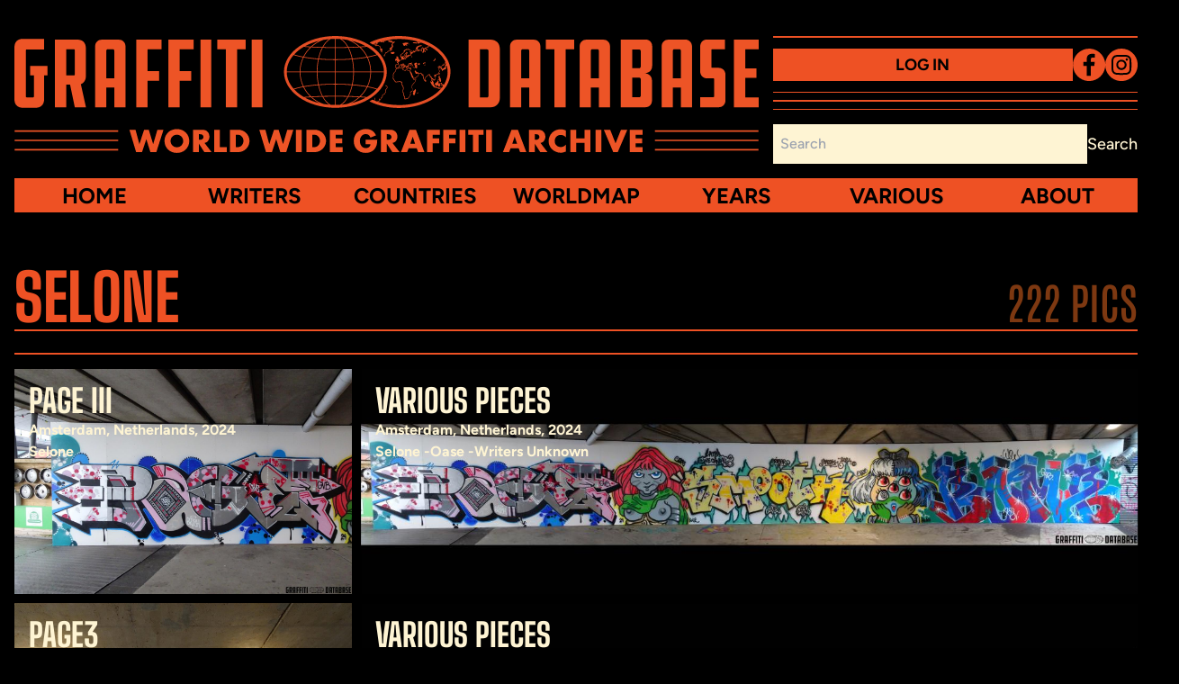

--- FILE ---
content_type: text/html; charset=UTF-8
request_url: https://graffiti-database.com/tag/Selone
body_size: 11339
content:
<!DOCTYPE html>
<html lang="en" dir="ltr">
  <head>
    <meta charset="utf-8" />
<meta name="Generator" content="Drupal 10 (https://www.drupal.org)" />
<meta name="MobileOptimized" content="width" />
<meta name="HandheldFriendly" content="true" />
<meta name="viewport" content="width=device-width, initial-scale=1.0" />
<link rel="icon" href="/themes/custom/graffitidatabase/favicon.ico" type="image/vnd.microsoft.icon" />
<link rel="alternate" hreflang="en" href="https://graffiti-database.com/tag/selone" />
<script>window.a2a_config=window.a2a_config||{};a2a_config.callbacks=[];a2a_config.overlays=[];a2a_config.templates={};</script>

    <title>Selone | Graffiti Database</title>
    <link rel="stylesheet" media="all" href="/sites/default/files/css/css_-_3X3sEuLlf0IFF4SKMtqsQn17kf9Cy1Uxz_oUqpTPk.css?delta=0&amp;language=en&amp;theme=graffitidatabase&amp;include=eJxVyEEOgzAMBdELpcmZfrGDXCUxsg0FTl8Vuulm9DQgCsU4Cn7I1XREmtS4kK0LWsYL-z2GWkeTk9NsqFVCCIEnnMs3yQ8P7rc34beXq7krre1_Gfuiw2Xjx2xCHxueNOU" />
<link rel="stylesheet" media="all" href="/sites/default/files/css/css_sLXFaPBtyHWfLrzYtsE5Xvi94vbuMD6Ja9g0LWXMGpQ.css?delta=1&amp;language=en&amp;theme=graffitidatabase&amp;include=eJxVyEEOgzAMBdELpcmZfrGDXCUxsg0FTl8Vuulm9DQgCsU4Cn7I1XREmtS4kK0LWsYL-z2GWkeTk9NsqFVCCIEnnMs3yQ8P7rc34beXq7krre1_Gfuiw2Xjx2xCHxueNOU" />

    
    <script defer data-domain="graffiti-database.com" src="https://plausible.hostage.eu/js/script.js"></script>
    <script>window.plausible = window.plausible || function() { (window.plausible.q = window.plausible.q || []).push(arguments) }</script>
    <link rel="icon" type="image/png" href="/themes/custom/graffitidatabase/favicon-96x96.png" sizes="96x96" />
    <link rel="icon" type="image/svg+xml" href="/themes/custom/graffitidatabase/favicon.svg" />
    <link rel="shortcut icon" href="/themes/custom/graffitidatabase/favicon.ico" />
    <link rel="apple-touch-icon" sizes="180x180" href="/themes/custom/graffitidatabase/apple-touch-icon.png" />
  </head>
  <body>
        <a href="#main-content" class="visually-hidden focusable">
      Skip to main content
    </a>
    
      <div class="dialog-off-canvas-main-canvas" data-off-canvas-main-canvas>
    	<div class="flex flex-col min-h-screen">
		
			<header role="banner" class="fixed lg:relative z-10 left-0 top-0 w-screen h-[9rem] sm:h-[10rem] md:h-auto bg-background">
				<div class="container mx-auto md:px-4">
					<div class="xl:grid xl:grid-cols-3 xl:gap-4 mb-4 mt-4 md:mt-10 px-4 md:px-0">
						<div class="lg:col-span-2">
							<a href="/">
								<img id="logo" src="/themes/custom/graffitidatabase/assets/images/header-title.svg" alt="Graffiti Database" />
							</a>
						</div>
						<div class="w-full lg:grid lg:grid-cols-2 lg:gap-4 xl:block">
								<div>
									<div class="hidden xl:block h-[0.1rem] bg-primary"></div>
									<div class="header-secondary-menu">
										  <div>
    <nav role="navigation" aria-labelledby="block-graffitidatabase-account-menu-menu" id="block-graffitidatabase-account-menu">
            
  <h2 class="visually-hidden" id="block-graffitidatabase-account-menu-menu">User account menu</h2>
  

        
              <ul>
              <li>
        <a href="/index.php/user/login" data-drupal-link-system-path="user/login">Log in</a>
              </li>
        </ul>
  


  </nav>

  </div>

										<a href="https://www.facebook.com/p/Graffiti-Database-100069434641814" target="_blank" type="button" class="button-icon">
											<svg xmlns="http://www.w3.org/2000/svg" viewBox="0 0 24 24" class="w-9 h-9">
												<path d="M24.02 10.81C23.46 5.2 18.92.66 13.3.1A12 12 0 0 0 .14 13.26c.56 5.62 5.1 10.16 10.71 10.71 7.59.75 13.92-5.57 13.16-13.16ZM16.36 6.6h-.21c-.51 0-1.02-.01-1.52 0-.7.03-1.21.29-1.24 1.16-.02.63-.02 2.1-.02 2.1h2.91c-.13 1.01-.26 1.98-.39 2.97h-2.51v7.41h-3.07v-7.42H7.8V9.87h2.53v-.22c0-.59-.01-1.19 0-1.78 0-.38.03-.76.09-1.13.16-.9.57-1.66 1.33-2.21.66-.47 1.41-.67 2.21-.68.52-.01 1.04.01 1.56.04.28.01.57.05.84.08v2.64Z"/>
											</svg>
										</a>
										<a href="https://www.instagram.com/graffiti_database" target="_blank" type="button" class="button-icon">
											<svg xmlns="http://www.w3.org/2000/svg" id="icons" viewBox="0 0 24 24" class="w-9 h-9">
												<path d="M12.05 9.57a2.458 2.458 0 0 0-2.48 2.44c-.01 1.36 1.08 2.47 2.44 2.48s2.47-1.08 2.48-2.44-1.08-2.47-2.44-2.48Z" class="cls-1"/>
												<path d="M15.75 6.11c-1.26-.19-5.98-.18-7.29-.03-1.29.14-2.15.95-2.35 2.23-.21 1.36-.17 6.46 0 7.48.18 1.07.78 1.8 1.84 2.09 1.11.31 6.45.24 7.64.11 1.3-.14 2.16-.94 2.36-2.24.2-1.31.16-6.06.03-7.28-.14-1.3-.94-2.16-2.23-2.36Zm-3.72 9.72c-2.1 0-3.8-1.7-3.8-3.8 0-2.1 1.7-3.8 3.8-3.8s3.8 1.7 3.8 3.8c0 2.1-1.7 3.8-3.8 3.8Zm3.95-6.85c-.49 0-.89-.4-.89-.89s.4-.89.89-.89.89.4.89.89-.4.89-.89.89Z" class="cls-1"/>
												<path d="M12.03 0C5.39 0 0 5.39 0 12.03s5.39 12.03 12.03 12.03 12.03-5.39 12.03-12.03S18.67 0 12.03 0Zm7.19 16.31c-.44 1.69-1.54 2.69-3.25 2.96-1.29.21-7.03.25-8.2-.05-1.69-.44-2.7-1.53-2.98-3.23-.21-1.25-.28-7.06.08-8.32.46-1.64 1.55-2.61 3.21-2.88 1.45-.24 5.59-.18 7.33-.08 1.02.05 1.95.38 2.72 1.1.73.69 1.1 1.55 1.2 2.53.12 1.17.24 6.67-.1 7.97Z" class="cls-1"/>
											</svg>
										</a>
									</div>
									<div class="hidden xl:block h-[0.1rem] bg-primary mb-2"></div>
									<div class="hidden xl:block h-[0.1rem] bg-primary mb-2"></div>
									<div class="hidden xl:block h-[0.1rem] bg-primary"></div>
								</div>
								<div class="flex gap-2 mt-4">
									<div class="header-search w-full">
										  <div>
    <div class="search-api-form" data-drupal-selector="search-api-form" id="block-graffitidatabase-searchapiform">
  
    
      <form action="/search-results" method="get" id="search-api-form" accept-charset="UTF-8">
  <div class="js-form-item form-item form-type-search js-form-type-search form-item-filter js-form-item-filter form-no-label">
      <label for="edit-filter" class="visually-hidden">Search</label>
        <input title="Enter the terms you wish to search for." data-drupal-selector="edit-filter" type="search" id="edit-filter" name="filter" value="" size="15" maxlength="128" placeholder="Search" class="form-search" />

        </div>
<div data-drupal-selector="edit-actions" class="form-actions js-form-wrapper form-wrapper" id="edit-actions"><input data-drupal-selector="edit-submit" type="submit" id="edit-submit" value="Search" class="button js-form-submit form-submit" />
</div>

</form>

  </div>

  </div>

									</div>

									
									<!-- mobile hamburger -->
									<button id="mobile-menu-btn" type="button" class="z-10 flex-grow-0 cursor-pointer p-0 bg-transparent hover:bg-transparent lg:hidden">
										<div id="hamburger-icon" class="rotate-0 ease-in-out duration-500">
											<span class="absolute block left-0 w-full rotate-0 ease-in-out duration-300 bg-secondary opacity-100"></span>
											<span class="absolute block left-0 w-full rotate-0 ease-in-out duration-300 bg-secondary opacity-100"></span>
											<span class="absolute block left-0 w-full rotate-0 ease-in-out duration-300 bg-secondary opacity-100"></span>
											<span class="absolute block left-0 w-full rotate-0 ease-in-out duration-300 bg-secondary opacity-100"></span>
										</div>
									</button>
								</div>
							</div>
					</div>

					<!-- desktop header and mobile slide-out menu-->
					<div id="mobile-menu" class="fixed w-full -right-full
						top-[9rem] sm:top-[10rem] md:top-auto h-[calc(100vh-9rem)] sm:h-[calc(100vh-10rem)] md:h-screen
						bg-background overflow-y-auto lg:overflow-y-visible
						transform transition-transform duration-300 translate-x-0
						lg:relative lg:right-0 lg:h-16 lg:bg-transparent">
						<div class="container mx-auto px-4 lg:px-0">

							<!-- desktop background-->
							
							
							<div class="mobile-secondary-menu flex md:hidden gap-2 py-3">
								  <div class="grow">
    <nav role="navigation" aria-labelledby="block-graffitidatabase-useraccountmenu-2-menu" id="block-graffitidatabase-useraccountmenu-2">
            
  <h2 class="visually-hidden" id="block-graffitidatabase-useraccountmenu-2-menu">User account menu on mobile</h2>
  

        
              <ul>
              <li>
        <a href="/user/login" data-drupal-link-system-path="user/login">Log in</a>
              </li>
        </ul>
  


  </nav>

  </div>

								<a href="" target="_blank" type="button" class="block bg-transparent p-0">
									<svg xmlns="http://www.w3.org/2000/svg" viewBox="0 0 24 24" class="w-9 h-9 fill-primary">
										<path d="M24.02 10.81C23.46 5.2 18.92.66 13.3.1A12 12 0 0 0 .14 13.26c.56 5.62 5.1 10.16 10.71 10.71 7.59.75 13.92-5.57 13.16-13.16ZM16.36 6.6h-.21c-.51 0-1.02-.01-1.52 0-.7.03-1.21.29-1.24 1.16-.02.63-.02 2.1-.02 2.1h2.91c-.13 1.01-.26 1.98-.39 2.97h-2.51v7.41h-3.07v-7.42H7.8V9.87h2.53v-.22c0-.59-.01-1.19 0-1.78 0-.38.03-.76.09-1.13.16-.9.57-1.66 1.33-2.21.66-.47 1.41-.67 2.21-.68.52-.01 1.04.01 1.56.04.28.01.57.05.84.08v2.64Z"/>
									</svg>
								</a>
								<a href="" target="_blank" type="button" class="block bg-transparent p-0">
									<svg xmlns="http://www.w3.org/2000/svg" id="icons" viewBox="0 0 24 24" class="w-9 h-9 fill-primary">
										<path d="M12.05 9.57a2.458 2.458 0 0 0-2.48 2.44c-.01 1.36 1.08 2.47 2.44 2.48s2.47-1.08 2.48-2.44-1.08-2.47-2.44-2.48Z" class="cls-1"/>
										<path d="M15.75 6.11c-1.26-.19-5.98-.18-7.29-.03-1.29.14-2.15.95-2.35 2.23-.21 1.36-.17 6.46 0 7.48.18 1.07.78 1.8 1.84 2.09 1.11.31 6.45.24 7.64.11 1.3-.14 2.16-.94 2.36-2.24.2-1.31.16-6.06.03-7.28-.14-1.3-.94-2.16-2.23-2.36Zm-3.72 9.72c-2.1 0-3.8-1.7-3.8-3.8 0-2.1 1.7-3.8 3.8-3.8s3.8 1.7 3.8 3.8c0 2.1-1.7 3.8-3.8 3.8Zm3.95-6.85c-.49 0-.89-.4-.89-.89s.4-.89.89-.89.89.4.89.89-.4.89-.89.89Z" class="cls-1"/>
										<path d="M12.03 0C5.39 0 0 5.39 0 12.03s5.39 12.03 12.03 12.03 12.03-5.39 12.03-12.03S18.67 0 12.03 0Zm7.19 16.31c-.44 1.69-1.54 2.69-3.25 2.96-1.29.21-7.03.25-8.2-.05-1.69-.44-2.7-1.53-2.98-3.23-.21-1.25-.28-7.06.08-8.32.46-1.64 1.55-2.61 3.21-2.88 1.45-.24 5.59-.18 7.33-.08 1.02.05 1.95.38 2.72 1.1.73.69 1.1 1.55 1.2 2.53.12 1.17.24 6.67-.1 7.97Z" class="cls-1"/>
									</svg>
								</a>
							</div>
							<img src="/themes/custom/graffitidatabase/assets/images/header-line-3.svg" alt="" class="block md:hidden">

							<!-- primary menu -->
							  <div>
    <nav role="navigation" aria-labelledby="block-graffitidatabase-main-menu-menu" id="block-graffitidatabase-main-menu">
            
  <h2 class="visually-hidden" id="block-graffitidatabase-main-menu-menu">Main navigation</h2>
  

        
              <ul class="flex flex-col lg:flex-row grow justify-between gap-1 md:gap-2 my-4 md:my-0 ">
                    <li class="w-full text-center" >
        <a href="/" data-drupal-link-system-path="&lt;front&gt;">Home</a>
              </li>
                <li class="w-full text-center" >
        <a href="/writers" data-drupal-link-system-path="writers">Writers</a>
              </li>
                <li class="w-full text-center" >
        <a href="/countries" data-drupal-link-system-path="countries">Countries</a>
              </li>
                <li class="w-full text-center" >
        <a href="/worldmap" data-drupal-link-system-path="node/393702">Worldmap</a>
              </li>
                <li class="w-full text-center" >
        <a href="/years" data-drupal-link-system-path="years">Years</a>
              </li>
                <li class="w-full text-center main-menu-item-with-dropdown" >
        <span>Various</span>
                                <ul class="md:absolute flex md:hidden flex-col lg:flex-col grow justify-between gap-2 md:gap-0 mt-3 md:mt-0">
                    <li class="w-full text-center" >
        <a href="/various/articles" data-drupal-link-system-path="taxonomy/term/72292">Articles</a>
              </li>
                <li class="w-full text-center" >
        <a href="/various/blackbook-collections" data-drupal-link-system-path="various/blackbook-collections">Blackbooks</a>
              </li>
                <li class="w-full text-center" >
        <a href="/various/book-collections" data-drupal-link-system-path="various/book-collections">Books</a>
              </li>
                <li class="w-full text-center" >
        <a href="/various/design-collections" data-drupal-link-system-path="various/design-collections">Designs</a>
              </li>
                <li class="w-full text-center" >
        <a href="/various/magazine-collections" data-drupal-link-system-path="various/magazine-collections">Magazines</a>
              </li>
                <li class="w-full text-center" >
        <a href="/various/photo-album-collections" data-drupal-link-system-path="various/photo-album-collections">Photo Albums</a>
              </li>
                <li class="w-full text-center" >
        <a href="/various/sketchbook-collections" data-drupal-link-system-path="various/sketchbook-collections">Sketchbooks</a>
              </li>
                <li class="w-full text-center" >
        <a href="/various/xerox-copies" data-drupal-link-system-path="taxonomy/term/72290">Xerox Copies</a>
              </li>
                <li class="w-full text-center" >
        <a href="/various/zine-collections" data-drupal-link-system-path="various/zine-collections">Zines</a>
              </li>
        </ul>
  
              </li>
                <li class="w-full text-center" >
        <a href="/about" data-drupal-link-system-path="node/24849">About</a>
              </li>
        </ul>
  


  </nav>

  </div>

						</div>

					</div><!-- /desktop header and mobile slide-out menu-->
				</div>
			</header>

							<main role="main" class="grow">
					<div class="container mx-auto pt-36 sm:pt-36 md:pt-[14rem] lg:pt-8 px-4">

						  <div>
    <div data-drupal-messages-fallback class="hidden"></div>
<div id="block-graffitidatabase-pagetitle">
  
    
      <div class="flex flex-col md:flex-row justify-between items-start md:items-end border-b-2 border-primary mb-4">
  <div>
    
          <h2 class="font-header uppercase text-primary text-5xl md:text-7xl mr-4">
      Selone
      </h2>
        
  </div>
  <div class="flex flex-wrap flex-col md:flex-row items-start md:items-end">
    <h4 class="font-subheader pb-2 text-primary-300 text-4xl md:text-5xl uppercase">
      <span class="num-pieces"></span>
    </h4>
  </div>
</div>

  </div>

  </div>


						

						

						<a id="main-content" tabindex="-1"></a>
						<div class="layout-content">
							  <div>
    <div id="block-graffitidatabase-content">
  
    
      <div class="views-element-container"><div class="js-view-dom-id-37c6825eeeb4c617f05aae72340d8814d89480aff557ca9e434f8f4c98144eda">
  
  
  

      <header>
      <div id="block-graffitidatabase-pagetitle">
  
    
      <div class="flex flex-col md:flex-row justify-between items-start md:items-end border-b-2 border-primary mb-4">
  <div>
    
        
  </div>
  <div class="flex flex-wrap flex-col md:flex-row items-start md:items-end">
    <h4 class="font-subheader pb-2 text-primary-300 text-4xl md:text-5xl uppercase">
      <span class="num-pieces"></span>
    </h4>
  </div>
</div>

  </div>

    </header>
  
  
  

  <div data-drupal-views-infinite-scroll-content-wrapper class="views-infinite-scroll-content-wrapper clearfix">



<div class="views-view-responsive-grid views-view-responsive-grid--horizontal masonry-grid masonry-grid-todo grid relative mb-2.5 hidden">
                <div class="masonry-grid-item absolute bg-primary-200" data-piece-id="" data-node-id="" data-piece-index="0">
<article class="relative">
  
  
                <picture>
                  <source srcset="/sites/default/files/styles/large_1x_1280_x_1280/public/2025-10/ams9280_ipo.jpg?itok=p4vr0c5o 1x, /sites/default/files/styles/large2/public/2025-10/ams9280_ipo.jpg?itok=Ku0OuH_D 2x" media="all and (min-width: 768px)" type="image/jpeg" width="1280" height="853"/>
              <source srcset="/sites/default/files/styles/medium_1x_768_x_768/public/2025-10/ams9280_ipo.jpg?itok=TCj5TyYD 1x, /sites/default/files/styles/medium_2x_1536_x_1536/public/2025-10/ams9280_ipo.jpg?itok=S8nVDxEI 2x" media="all and (min-width: 480px)" type="image/jpeg" width="768" height="512"/>
              <source srcset="/sites/default/files/styles/small_1x_480_x_480/public/2025-10/ams9280_ipo.jpg?itok=22-xtJwA 1x, /sites/default/files/styles/small_2x_960_x_960/public/2025-10/ams9280_ipo.jpg?itok=42rLgiIb 2x" media="all and (min-width: 0px)" type="image/jpeg" width="480" height="320"/>
                  <img loading="lazy" width="1920" height="1280" src="/sites/default/files/2025-10/ams9280_ipo.jpg" alt="" />

  </picture>



      
  <div class="absolute left-0 top-0 right-0 bottom-0 p-4">
          <h3 class="font-header uppercase text-4xl"><a href="/piece/page-iii-396476"><span>Page III</span>
</a></h3>
        <span><a href="/taxonomy/term/50215" hreflang="en">Amsterdam</a></span><span class="masonry-grid-item-punctuation">, </span><span><a href="/country/netherlands-50214" hreflang="en">Netherlands</a></span><span class="masonry-grid-item-punctuation">, </span><span><a href="/year/2024" hreflang="en">2024</a></span><br><span class="inline-flex gap-1 whitespace-nowrap"><span><a href="/writers/selone-53682" hreflang="en">Selone</a></span></span><br>  </div>
</article>
</div>
                <div class="masonry-grid-item absolute bg-primary-200" data-piece-id="" data-node-id="" data-piece-index="1">
<article class="relative">
  
  
                <picture>
                  <source srcset="/sites/default/files/styles/large_1x_1280_x_1280/public/2025-10/ams9281_ipo.jpg?itok=m63KidOs 1x, /sites/default/files/styles/large2/public/2025-10/ams9281_ipo.jpg?itok=yJBCuTip 2x" media="all and (min-width: 768px)" type="image/jpeg" width="1280" height="371"/>
              <source srcset="/sites/default/files/styles/medium_1x_768_x_768/public/2025-10/ams9281_ipo.jpg?itok=cXQa7Q3i 1x, /sites/default/files/styles/medium_2x_1536_x_1536/public/2025-10/ams9281_ipo.jpg?itok=euiH4-fp 2x" media="all and (min-width: 480px)" type="image/jpeg" width="768" height="223"/>
              <source srcset="/sites/default/files/styles/small_1x_480_x_480/public/2025-10/ams9281_ipo.jpg?itok=8xaiKvw0 1x, /sites/default/files/styles/small_2x_960_x_960/public/2025-10/ams9281_ipo.jpg?itok=OL8rNTFe 2x" media="all and (min-width: 0px)" type="image/jpeg" width="480" height="139"/>
                  <img loading="lazy" width="5300" height="1536" src="/sites/default/files/2025-10/ams9281_ipo.jpg" alt="" />

  </picture>



      
  <div class="absolute left-0 top-0 right-0 bottom-0 p-4">
          <h3 class="font-header uppercase text-4xl"><a href="/piece/various-pieces-396471"><span>Various Pieces</span>
</a></h3>
        <span><a href="/taxonomy/term/50215" hreflang="en">Amsterdam</a></span><span class="masonry-grid-item-punctuation">, </span><span><a href="/country/netherlands-50214" hreflang="en">Netherlands</a></span><span class="masonry-grid-item-punctuation">, </span><span><a href="/year/2024" hreflang="en">2024</a></span><br><span class="inline-flex gap-1 whitespace-nowrap"><span><a href="/writers/selone-53682" hreflang="en">Selone</a> -</span><span><a href="/writers/oase-50953" hreflang="en">Oase</a> -</span><span><a href="/writers/writers-unknown-50737" hreflang="en">Writers Unknown</a></span></span><br>  </div>
</article>
</div>
                <div class="masonry-grid-item absolute bg-primary-200" data-piece-id="" data-node-id="" data-piece-index="2">
<article class="relative">
  
  
                <picture>
                  <source srcset="/sites/default/files/styles/large_1x_1280_x_1280/public/2025-10/ams9253_ipo.jpg?itok=IuB85-tx 1x, /sites/default/files/styles/large2/public/2025-10/ams9253_ipo.jpg?itok=oE5CmVP- 2x" media="all and (min-width: 768px)" type="image/jpeg" width="1280" height="853"/>
              <source srcset="/sites/default/files/styles/medium_1x_768_x_768/public/2025-10/ams9253_ipo.jpg?itok=Kn-qZYP0 1x, /sites/default/files/styles/medium_2x_1536_x_1536/public/2025-10/ams9253_ipo.jpg?itok=3-BHvom0 2x" media="all and (min-width: 480px)" type="image/jpeg" width="768" height="512"/>
              <source srcset="/sites/default/files/styles/small_1x_480_x_480/public/2025-10/ams9253_ipo.jpg?itok=yBQ1Lz5G 1x, /sites/default/files/styles/small_2x_960_x_960/public/2025-10/ams9253_ipo.jpg?itok=kCz6VVBl 2x" media="all and (min-width: 0px)" type="image/jpeg" width="480" height="320"/>
                  <img loading="lazy" width="1920" height="1280" src="/sites/default/files/2025-10/ams9253_ipo.jpg" alt="" />

  </picture>



      
  <div class="absolute left-0 top-0 right-0 bottom-0 p-4">
          <h3 class="font-header uppercase text-4xl"><a href="/piece/page3-396413"><span>Page3</span>
</a></h3>
        <span><a href="/taxonomy/term/50215" hreflang="en">Amsterdam</a></span><span class="masonry-grid-item-punctuation">, </span><span><a href="/country/netherlands-50214" hreflang="en">Netherlands</a></span><span class="masonry-grid-item-punctuation">, </span><span><a href="/year/2025" hreflang="en">2025</a></span><br><span class="inline-flex gap-1 whitespace-nowrap"><span><a href="/writers/selone-53682" hreflang="en">Selone</a></span></span><br>  </div>
</article>
</div>
                <div class="masonry-grid-item absolute bg-primary-200" data-piece-id="" data-node-id="" data-piece-index="3">
<article class="relative">
  
  
                <picture>
                  <source srcset="/sites/default/files/styles/large_1x_1280_x_1280/public/2025-10/ams9241_ipo.jpg?itok=Ri6f92al 1x, /sites/default/files/styles/large2/public/2025-10/ams9241_ipo.jpg?itok=fAZtq5g2 2x" media="all and (min-width: 768px)" type="image/jpeg" width="1280" height="371"/>
              <source srcset="/sites/default/files/styles/medium_1x_768_x_768/public/2025-10/ams9241_ipo.jpg?itok=g04OuVOI 1x, /sites/default/files/styles/medium_2x_1536_x_1536/public/2025-10/ams9241_ipo.jpg?itok=st50p-Ma 2x" media="all and (min-width: 480px)" type="image/jpeg" width="768" height="223"/>
              <source srcset="/sites/default/files/styles/small_1x_480_x_480/public/2025-10/ams9241_ipo.jpg?itok=DrMGQ8OW 1x, /sites/default/files/styles/small_2x_960_x_960/public/2025-10/ams9241_ipo.jpg?itok=oFLmyFVM 2x" media="all and (min-width: 0px)" type="image/jpeg" width="480" height="139"/>
                  <img loading="lazy" width="5300" height="1536" src="/sites/default/files/2025-10/ams9241_ipo.jpg" alt="" />

  </picture>



      
  <div class="absolute left-0 top-0 right-0 bottom-0 p-4">
          <h3 class="font-header uppercase text-4xl"><a href="/piece/various-pieces-396401"><span>Various Pieces</span>
</a></h3>
        <span><a href="/taxonomy/term/50215" hreflang="en">Amsterdam</a></span><span class="masonry-grid-item-punctuation">, </span><span><a href="/country/netherlands-50214" hreflang="en">Netherlands</a></span><span class="masonry-grid-item-punctuation">, </span><span><a href="/year/2025" hreflang="en">2025</a></span><br><span class="inline-flex gap-1 whitespace-nowrap"><span><a href="/writers/staylo-71985" hreflang="en">Staylo</a> -</span><span><a href="/writers/dr-chess-52923" hreflang="en">Dr. Chess</a> -</span><span><a href="/writers/mickey-52178" hreflang="en">Mickey</a> -</span><span><a href="/writers/danny-rumbl-73213" hreflang="en">Danny Rumbl</a> -</span><span><a href="/writers/selone-53682" hreflang="en">Selone</a> -</span><span><a href="/writers/machine-62796" hreflang="en">Machine</a> -</span><span><a href="/writers/serch-52421" hreflang="en">Serch</a> -</span><span><a href="/writers/bel-52541" hreflang="en">Bel</a> -</span><span><a href="/writers/sezar-52545" hreflang="en">Sezar</a> -</span><span><a href="/writers/herzone-51830" hreflang="en">Herzone</a> -</span><span><a href="/writers/sunk-52762" hreflang="en">Sunk</a> -</span><span><a href="/writers/jake-55815" hreflang="en">Jake</a> -</span><span><a href="/writers/etrs-55976" hreflang="en">ETRS</a> -</span><span><a href="/writers/puak-59439" hreflang="en">Puak</a> -</span><span><a href="/writers/juice-50594" hreflang="en">Juice</a></span></span><br>  </div>
</article>
</div>
                <div class="masonry-grid-item absolute bg-primary-200" data-piece-id="" data-node-id="" data-piece-index="4">
<article class="relative">
  
  
                <picture>
                  <source srcset="/sites/default/files/styles/large_1x_1280_x_1280/public/2025-09/box259_ipo.jpg?itok=aROJtEKp 1x, /sites/default/files/styles/large2/public/2025-09/box259_ipo.jpg?itok=Qx-TSggJ 2x" media="all and (min-width: 768px)" type="image/jpeg" width="1280" height="853"/>
              <source srcset="/sites/default/files/styles/medium_1x_768_x_768/public/2025-09/box259_ipo.jpg?itok=90nc9OuO 1x, /sites/default/files/styles/medium_2x_1536_x_1536/public/2025-09/box259_ipo.jpg?itok=0zdBE94x 2x" media="all and (min-width: 480px)" type="image/jpeg" width="768" height="512"/>
              <source srcset="/sites/default/files/styles/small_1x_480_x_480/public/2025-09/box259_ipo.jpg?itok=rUogukRw 1x, /sites/default/files/styles/small_2x_960_x_960/public/2025-09/box259_ipo.jpg?itok=2NdNYxRs 2x" media="all and (min-width: 0px)" type="image/jpeg" width="480" height="320"/>
                  <img loading="lazy" width="1920" height="1280" src="/sites/default/files/2025-09/box259_ipo.jpg" alt="" />

  </picture>



      
  <div class="absolute left-0 top-0 right-0 bottom-0 p-4">
          <h3 class="font-header uppercase text-4xl"><a href="/piece/sel-396179"><span>Sel</span>
</a></h3>
        <span><a href="/taxonomy/term/65516" hreflang="en">Boxtel</a></span><span class="masonry-grid-item-punctuation">, </span><span><a href="/country/netherlands-50214" hreflang="en">Netherlands</a></span><span class="masonry-grid-item-punctuation">, </span><span><a href="/year/2022" hreflang="en">2022</a></span><br><span class="inline-flex gap-1 whitespace-nowrap"><span><a href="/writers/selone-53682" hreflang="en">Selone</a></span></span><br>  </div>
</article>
</div>
                <div class="masonry-grid-item absolute bg-primary-200" data-piece-id="" data-node-id="" data-piece-index="5">
<article class="relative">
  
  
                <picture>
                  <source srcset="/sites/default/files/styles/large_1x_1280_x_1280/public/2025-09/ams9109_ipo_3.jpg?itok=hM-MnZAj 1x, /sites/default/files/styles/large2/public/2025-09/ams9109_ipo_3.jpg?itok=2lZYv-no 2x" media="all and (min-width: 768px)" type="image/jpeg" width="1280" height="371"/>
              <source srcset="/sites/default/files/styles/medium_1x_768_x_768/public/2025-09/ams9109_ipo_3.jpg?itok=Vi23WDdz 1x, /sites/default/files/styles/medium_2x_1536_x_1536/public/2025-09/ams9109_ipo_3.jpg?itok=QeWbop57 2x" media="all and (min-width: 480px)" type="image/jpeg" width="768" height="223"/>
              <source srcset="/sites/default/files/styles/small_1x_480_x_480/public/2025-09/ams9109_ipo_3.jpg?itok=8GL0ZoDm 1x, /sites/default/files/styles/small_2x_960_x_960/public/2025-09/ams9109_ipo_3.jpg?itok=7y9q6RNc 2x" media="all and (min-width: 0px)" type="image/jpeg" width="480" height="139"/>
                  <img loading="lazy" width="5300" height="1536" src="/sites/default/files/2025-09/ams9109_ipo_3.jpg" alt="" />

  </picture>



      
  <div class="absolute left-0 top-0 right-0 bottom-0 p-4">
          <h3 class="font-header uppercase text-4xl"><a href="/piece/page3-396031"><span>Page3</span>
</a></h3>
        <span><a href="/taxonomy/term/50215" hreflang="en">Amsterdam</a></span><span class="masonry-grid-item-punctuation">, </span><span><a href="/country/netherlands-50214" hreflang="en">Netherlands</a></span><span class="masonry-grid-item-punctuation">, </span><span><a href="/year/2025" hreflang="en">2025</a></span><br><span class="inline-flex gap-1 whitespace-nowrap"><span><a href="/writers/selone-53682" hreflang="en">Selone</a></span></span><br>  </div>
</article>
</div>
                <div class="masonry-grid-item absolute bg-primary-200" data-piece-id="" data-node-id="" data-piece-index="6">
<article class="relative">
  
  
                <picture>
                  <source srcset="/sites/default/files/styles/large_1x_1280_x_1280/public/2025-08/ams8971_ipo.jpg?itok=YQPZNH7S 1x, /sites/default/files/styles/large2/public/2025-08/ams8971_ipo.jpg?itok=jtj_hUHN 2x" media="all and (min-width: 768px)" type="image/jpeg" width="1280" height="853"/>
              <source srcset="/sites/default/files/styles/medium_1x_768_x_768/public/2025-08/ams8971_ipo.jpg?itok=P11cs_iC 1x, /sites/default/files/styles/medium_2x_1536_x_1536/public/2025-08/ams8971_ipo.jpg?itok=3TgaynPc 2x" media="all and (min-width: 480px)" type="image/jpeg" width="768" height="512"/>
              <source srcset="/sites/default/files/styles/small_1x_480_x_480/public/2025-08/ams8971_ipo.jpg?itok=94Xhguia 1x, /sites/default/files/styles/small_2x_960_x_960/public/2025-08/ams8971_ipo.jpg?itok=9xXqhLtd 2x" media="all and (min-width: 0px)" type="image/jpeg" width="480" height="320"/>
                  <img loading="lazy" width="1920" height="1280" src="/sites/default/files/2025-08/ams8971_ipo.jpg" alt="" />

  </picture>



      
  <div class="absolute left-0 top-0 right-0 bottom-0 p-4">
          <h3 class="font-header uppercase text-4xl"><a href="/piece/dsk-echo-395702"><span>(D)SK - Echo</span>
</a></h3>
        <span><a href="/taxonomy/term/50215" hreflang="en">Amsterdam</a></span><span class="masonry-grid-item-punctuation">, </span><span><a href="/country/netherlands-50214" hreflang="en">Netherlands</a></span><br><span class="inline-flex gap-1 whitespace-nowrap"><span><a href="/writers/selone-53682" hreflang="en">Selone</a> -</span><span><a href="/writers/echo-53419" hreflang="en">Echo</a></span></span><br>  </div>
</article>
</div>
                <div class="masonry-grid-item absolute bg-primary-200" data-piece-id="" data-node-id="" data-piece-index="7">
<article class="relative">
  
  
                <picture>
                  <source srcset="/sites/default/files/styles/large_1x_1280_x_1280/public/2025-08/ams8936_ipo.jpg?itok=HpDxn-tX 1x, /sites/default/files/styles/large2/public/2025-08/ams8936_ipo.jpg?itok=65gfWy6t 2x" media="all and (min-width: 768px)" type="image/jpeg" width="1280" height="371"/>
              <source srcset="/sites/default/files/styles/medium_1x_768_x_768/public/2025-08/ams8936_ipo.jpg?itok=hU-fQPlH 1x, /sites/default/files/styles/medium_2x_1536_x_1536/public/2025-08/ams8936_ipo.jpg?itok=lJ4UuDAT 2x" media="all and (min-width: 480px)" type="image/jpeg" width="768" height="223"/>
              <source srcset="/sites/default/files/styles/small_1x_480_x_480/public/2025-08/ams8936_ipo.jpg?itok=kWfzbs4t 1x, /sites/default/files/styles/small_2x_960_x_960/public/2025-08/ams8936_ipo.jpg?itok=OuabaSQN 2x" media="all and (min-width: 0px)" type="image/jpeg" width="480" height="139"/>
                  <img loading="lazy" width="5300" height="1536" src="/sites/default/files/2025-08/ams8936_ipo.jpg" alt="" />

  </picture>



      
  <div class="absolute left-0 top-0 right-0 bottom-0 p-4">
          <h3 class="font-header uppercase text-4xl"><a href="/piece/various-pieces-395694"><span>Various Pieces</span>
</a></h3>
        <span><a href="/taxonomy/term/50215" hreflang="en">Amsterdam</a></span><span class="masonry-grid-item-punctuation">, </span><span><a href="/country/netherlands-50214" hreflang="en">Netherlands</a></span><br><span class="inline-flex gap-1 whitespace-nowrap"><span><a href="/writers/various-writers-see-tags-50249" hreflang="en">Various Writers: See Tags</a></span></span><br>  </div>
</article>
</div>
                <div class="masonry-grid-item absolute bg-primary-200" data-piece-id="" data-node-id="" data-piece-index="8">
<article class="relative">
  
  
                <picture>
                  <source srcset="/sites/default/files/styles/large_1x_1280_x_1280/public/2025-07/ams1566xy_ipo.jpg?itok=_yJfpQyN 1x, /sites/default/files/styles/large2/public/2025-07/ams1566xy_ipo.jpg?itok=OCph0Kr9 2x" media="all and (min-width: 768px)" type="image/jpeg" width="1280" height="371"/>
              <source srcset="/sites/default/files/styles/medium_1x_768_x_768/public/2025-07/ams1566xy_ipo.jpg?itok=wVGjJBNi 1x, /sites/default/files/styles/medium_2x_1536_x_1536/public/2025-07/ams1566xy_ipo.jpg?itok=Uj2qjYH6 2x" media="all and (min-width: 480px)" type="image/jpeg" width="768" height="223"/>
              <source srcset="/sites/default/files/styles/small_1x_480_x_480/public/2025-07/ams1566xy_ipo.jpg?itok=UzR58HuG 1x, /sites/default/files/styles/small_2x_960_x_960/public/2025-07/ams1566xy_ipo.jpg?itok=8udfI4lQ 2x" media="all and (min-width: 0px)" type="image/jpeg" width="480" height="139"/>
                  <img loading="lazy" width="5300" height="1536" src="/sites/default/files/2025-07/ams1566xy_ipo.jpg" alt="" />

  </picture>



      
  <div class="absolute left-0 top-0 right-0 bottom-0 p-4">
          <h3 class="font-header uppercase text-4xl"><a href="/piece/buzer-panic-395498"><span>Buzer - Panic</span>
</a></h3>
        <span><a href="/taxonomy/term/50215" hreflang="en">Amsterdam</a></span><span class="masonry-grid-item-punctuation">, </span><span><a href="/country/netherlands-50214" hreflang="en">Netherlands</a></span><span class="masonry-grid-item-punctuation">, </span><span><a href="/year/1991" hreflang="en">1991</a></span><br><span class="inline-flex gap-1 whitespace-nowrap"><span><a href="/writers/bus-53908" hreflang="en">Bus</a> -</span><span><a href="/writers/selone-53682" hreflang="en">Selone</a></span></span><br>  </div>
</article>
</div>
                <div class="masonry-grid-item absolute bg-primary-200" data-piece-id="" data-node-id="" data-piece-index="9">
<article class="relative">
  
  
                <picture>
                  <source srcset="/sites/default/files/styles/large_1x_1280_x_1280/public/2025-07/ams8830_ipo.jpg?itok=MjF_3mhv 1x, /sites/default/files/styles/large2/public/2025-07/ams8830_ipo.jpg?itok=E0S2wVOF 2x" media="all and (min-width: 768px)" type="image/jpeg" width="1280" height="853"/>
              <source srcset="/sites/default/files/styles/medium_1x_768_x_768/public/2025-07/ams8830_ipo.jpg?itok=byOUh36X 1x, /sites/default/files/styles/medium_2x_1536_x_1536/public/2025-07/ams8830_ipo.jpg?itok=8i0BS0QI 2x" media="all and (min-width: 480px)" type="image/jpeg" width="768" height="512"/>
              <source srcset="/sites/default/files/styles/small_1x_480_x_480/public/2025-07/ams8830_ipo.jpg?itok=dlN7LxEk 1x, /sites/default/files/styles/small_2x_960_x_960/public/2025-07/ams8830_ipo.jpg?itok=JFvwHLdh 2x" media="all and (min-width: 0px)" type="image/jpeg" width="480" height="320"/>
                  <img loading="lazy" width="1920" height="1280" src="/sites/default/files/2025-07/ams8830_ipo.jpg" alt="" />

  </picture>



      
  <div class="absolute left-0 top-0 right-0 bottom-0 p-4">
          <h3 class="font-header uppercase text-4xl"><a href="/piece/various-pieces-395383"><span>Various Pieces</span>
</a></h3>
        <span><a href="/taxonomy/term/50215" hreflang="en">Amsterdam</a></span><span class="masonry-grid-item-punctuation">, </span><span><a href="/country/netherlands-50214" hreflang="en">Netherlands</a></span><span class="masonry-grid-item-punctuation">, </span><span><a href="/year/1991" hreflang="en">1991</a></span><br><span class="inline-flex gap-1 whitespace-nowrap"><span><a href="/writers/chaze-52294" hreflang="en">Chaze</a> -</span><span><a href="/writers/just-58639" hreflang="en">Just</a> -</span><span><a href="/writers/selone-53682" hreflang="en">Selone</a></span></span><br>  </div>
</article>
</div>
                <div class="masonry-grid-item absolute bg-primary-200" data-piece-id="" data-node-id="" data-piece-index="10">
<article class="relative">
  
  
                <picture>
                  <source srcset="/sites/default/files/styles/large_1x_1280_x_1280/public/2025-05/utr741_ipo.jpg?itok=cxpeaptH 1x, /sites/default/files/styles/large2/public/2025-05/utr741_ipo.jpg?itok=8GM-ptnv 2x" media="all and (min-width: 768px)" type="image/jpeg" width="1280" height="371"/>
              <source srcset="/sites/default/files/styles/medium_1x_768_x_768/public/2025-05/utr741_ipo.jpg?itok=gL4RIGYk 1x, /sites/default/files/styles/medium_2x_1536_x_1536/public/2025-05/utr741_ipo.jpg?itok=9qR52gn9 2x" media="all and (min-width: 480px)" type="image/jpeg" width="768" height="223"/>
              <source srcset="/sites/default/files/styles/small_1x_480_x_480/public/2025-05/utr741_ipo.jpg?itok=Ut5RjlwX 1x, /sites/default/files/styles/small_2x_960_x_960/public/2025-05/utr741_ipo.jpg?itok=GNrDeyMs 2x" media="all and (min-width: 0px)" type="image/jpeg" width="480" height="139"/>
                  <img loading="lazy" width="5300" height="1536" src="/sites/default/files/2025-05/utr741_ipo.jpg" alt="" />

  </picture>



      
  <div class="absolute left-0 top-0 right-0 bottom-0 p-4">
          <h3 class="font-header uppercase text-4xl"><a href="/piece/various-pieces-394752"><span>Various Pieces</span>
</a></h3>
        <span><a href="/taxonomy/term/50562" hreflang="en">Utrecht</a></span><span class="masonry-grid-item-punctuation">, </span><span><a href="/country/netherlands-50214" hreflang="en">Netherlands</a></span><span class="masonry-grid-item-punctuation">, </span><span><a href="/year/2010" hreflang="en">2010</a></span><br><span class="inline-flex gap-1 whitespace-nowrap"><span><a href="/writers/rhone-rip-51053" hreflang="en">Rhone (RIP)</a> -</span><span><a href="/writers/shave-54467" hreflang="en">Shave</a> -</span><span><a href="/writers/selone-53682" hreflang="en">Selone</a> -</span><span><a href="/writers/soaps-55752" hreflang="en">Soaps</a> -</span><span><a href="/writers/heat-50723" hreflang="en">Heat</a> -</span><span><a href="/writers/kbtr-50727" hreflang="en">KBTR</a></span></span><br>  </div>
</article>
</div>
                <div class="masonry-grid-item absolute bg-primary-200" data-piece-id="" data-node-id="" data-piece-index="11">
<article class="relative">
  
  
                <picture>
                  <source srcset="/sites/default/files/styles/large_1x_1280_x_1280/public/2025-05/ams8454_ipo.jpg?itok=ztQpw5yN 1x, /sites/default/files/styles/large2/public/2025-05/ams8454_ipo.jpg?itok=GhSUI1fH 2x" media="all and (min-width: 768px)" type="image/jpeg" width="1280" height="371"/>
              <source srcset="/sites/default/files/styles/medium_1x_768_x_768/public/2025-05/ams8454_ipo.jpg?itok=CrPu_SYA 1x, /sites/default/files/styles/medium_2x_1536_x_1536/public/2025-05/ams8454_ipo.jpg?itok=pqA__7PK 2x" media="all and (min-width: 480px)" type="image/jpeg" width="768" height="223"/>
              <source srcset="/sites/default/files/styles/small_1x_480_x_480/public/2025-05/ams8454_ipo.jpg?itok=hZ-npCl6 1x, /sites/default/files/styles/small_2x_960_x_960/public/2025-05/ams8454_ipo.jpg?itok=kTDHKFTP 2x" media="all and (min-width: 0px)" type="image/jpeg" width="480" height="139"/>
                  <img loading="lazy" width="5300" height="1536" src="/sites/default/files/2025-05/ams8454_ipo.jpg" alt="" />

  </picture>



      
  <div class="absolute left-0 top-0 right-0 bottom-0 p-4">
          <h3 class="font-header uppercase text-4xl"><a href="/piece/page3-kraze-394697"><span>Page3 - Kraze</span>
</a></h3>
        <span><a href="/taxonomy/term/50215" hreflang="en">Amsterdam</a></span><span class="masonry-grid-item-punctuation">, </span><span><a href="/country/netherlands-50214" hreflang="en">Netherlands</a></span><span class="masonry-grid-item-punctuation">, </span><span><a href="/year/1998" hreflang="en">1998</a></span><br><span class="inline-flex gap-1 whitespace-nowrap"><span><a href="/writers/selone-53682" hreflang="en">Selone</a> -</span><span><a href="/writers/kraze-55711" hreflang="en">Kraze</a></span></span><br>  </div>
</article>
</div>
                <div class="masonry-grid-item absolute bg-primary-200" data-piece-id="" data-node-id="" data-piece-index="12">
<article class="relative">
  
  
                <picture>
                  <source srcset="/sites/default/files/styles/large_1x_1280_x_1280/public/2025-05/haa244_ipo.jpg?itok=Fie-H9ig 1x, /sites/default/files/styles/large2/public/2025-05/haa244_ipo.jpg?itok=PJDacObB 2x" media="all and (min-width: 768px)" type="image/jpeg" width="1280" height="853"/>
              <source srcset="/sites/default/files/styles/medium_1x_768_x_768/public/2025-05/haa244_ipo.jpg?itok=faEqsaht 1x, /sites/default/files/styles/medium_2x_1536_x_1536/public/2025-05/haa244_ipo.jpg?itok=_UrK0BZh 2x" media="all and (min-width: 480px)" type="image/jpeg" width="768" height="512"/>
              <source srcset="/sites/default/files/styles/small_1x_480_x_480/public/2025-05/haa244_ipo.jpg?itok=qk-KNO4B 1x, /sites/default/files/styles/small_2x_960_x_960/public/2025-05/haa244_ipo.jpg?itok=w1sO2kpS 2x" media="all and (min-width: 0px)" type="image/jpeg" width="480" height="320"/>
                  <img loading="lazy" width="1920" height="1280" src="/sites/default/files/2025-05/haa244_ipo.jpg" alt="" />

  </picture>



      
  <div class="absolute left-0 top-0 right-0 bottom-0 p-4">
          <h3 class="font-header uppercase text-4xl"><a href="/piece/sel-394609"><span>Sel</span>
</a></h3>
        <span><a href="/taxonomy/term/50579" hreflang="en">Haarlem</a></span><span class="masonry-grid-item-punctuation">, </span><span><a href="/country/netherlands-50214" hreflang="en">Netherlands</a></span><span class="masonry-grid-item-punctuation">, </span><span><a href="/year/1989" hreflang="en">1989</a></span><br><span class="inline-flex gap-1 whitespace-nowrap"><span><a href="/writers/selone-53682" hreflang="en">Selone</a></span></span><br>  </div>
</article>
</div>
                <div class="masonry-grid-item absolute bg-primary-200" data-piece-id="" data-node-id="" data-piece-index="13">
<article class="relative">
  
  
                <picture>
                  <source srcset="/sites/default/files/styles/large_1x_1280_x_1280/public/2025-05/haa107_ipo.jpg?itok=jd6EA9DK 1x, /sites/default/files/styles/large2/public/2025-05/haa107_ipo.jpg?itok=TDeuEeuf 2x" media="all and (min-width: 768px)" type="image/jpeg" width="1280" height="371"/>
              <source srcset="/sites/default/files/styles/medium_1x_768_x_768/public/2025-05/haa107_ipo.jpg?itok=dK_Oo_Lc 1x, /sites/default/files/styles/medium_2x_1536_x_1536/public/2025-05/haa107_ipo.jpg?itok=o4f8MPWs 2x" media="all and (min-width: 480px)" type="image/jpeg" width="768" height="223"/>
              <source srcset="/sites/default/files/styles/small_1x_480_x_480/public/2025-05/haa107_ipo.jpg?itok=CckzCT7j 1x, /sites/default/files/styles/small_2x_960_x_960/public/2025-05/haa107_ipo.jpg?itok=OP3Cwckr 2x" media="all and (min-width: 0px)" type="image/jpeg" width="480" height="139"/>
                  <img loading="lazy" width="5300" height="1536" src="/sites/default/files/2025-05/haa107_ipo.jpg" alt="" />

  </picture>



      
  <div class="absolute left-0 top-0 right-0 bottom-0 p-4">
          <h3 class="font-header uppercase text-4xl"><a href="/piece/sel-zososo-394607"><span>Sel - Zososo</span>
</a></h3>
        <span><a href="/taxonomy/term/50579" hreflang="en">Haarlem</a></span><span class="masonry-grid-item-punctuation">, </span><span><a href="/country/netherlands-50214" hreflang="en">Netherlands</a></span><span class="masonry-grid-item-punctuation">, </span><span><a href="/year/1989" hreflang="en">1989</a></span><br><span class="inline-flex gap-1 whitespace-nowrap"><span><a href="/writers/selone-53682" hreflang="en">Selone</a> -</span><span><a href="/writers/sozo-66444" hreflang="en">Sozo</a></span></span><br>  </div>
</article>
</div>
                <div class="masonry-grid-item absolute bg-primary-200" data-piece-id="" data-node-id="" data-piece-index="14">
<article class="relative">
  
  
                <picture>
                  <source srcset="/sites/default/files/styles/large_1x_1280_x_1280/public/2025-05/haa233_ipo.jpg?itok=jgzH7X5v 1x, /sites/default/files/styles/large2/public/2025-05/haa233_ipo.jpg?itok=oRH8RmQd 2x" media="all and (min-width: 768px)" type="image/jpeg" width="1280" height="853"/>
              <source srcset="/sites/default/files/styles/medium_1x_768_x_768/public/2025-05/haa233_ipo.jpg?itok=fpCwl3GL 1x, /sites/default/files/styles/medium_2x_1536_x_1536/public/2025-05/haa233_ipo.jpg?itok=XHDRu8qT 2x" media="all and (min-width: 480px)" type="image/jpeg" width="768" height="512"/>
              <source srcset="/sites/default/files/styles/small_1x_480_x_480/public/2025-05/haa233_ipo.jpg?itok=VUnUUew5 1x, /sites/default/files/styles/small_2x_960_x_960/public/2025-05/haa233_ipo.jpg?itok=mv8KXm-Z 2x" media="all and (min-width: 0px)" type="image/jpeg" width="480" height="320"/>
                  <img loading="lazy" width="1920" height="1280" src="/sites/default/files/2025-05/haa233_ipo.jpg" alt="" />

  </picture>



      
  <div class="absolute left-0 top-0 right-0 bottom-0 p-4">
          <h3 class="font-header uppercase text-4xl"><a href="/piece/sel-east-394606"><span>Sel - East</span>
</a></h3>
        <span><a href="/taxonomy/term/50579" hreflang="en">Haarlem</a></span><span class="masonry-grid-item-punctuation">, </span><span><a href="/country/netherlands-50214" hreflang="en">Netherlands</a></span><span class="masonry-grid-item-punctuation">, </span><span><a href="/year/1989" hreflang="en">1989</a></span><br><span class="inline-flex gap-1 whitespace-nowrap"><span><a href="/writers/selone-53682" hreflang="en">Selone</a> -</span><span><a href="/writers/icens-57376" hreflang="en">Icens</a></span></span><br>  </div>
</article>
</div>
                <div class="masonry-grid-item absolute bg-primary-200" data-piece-id="" data-node-id="" data-piece-index="15">
<article class="relative">
  
  
                <picture>
                  <source srcset="/sites/default/files/styles/large_1x_1280_x_1280/public/2025-05/haa225_ipo.jpg?itok=LJs6mXAY 1x, /sites/default/files/styles/large2/public/2025-05/haa225_ipo.jpg?itok=JVzjOblx 2x" media="all and (min-width: 768px)" type="image/jpeg" width="1280" height="853"/>
              <source srcset="/sites/default/files/styles/medium_1x_768_x_768/public/2025-05/haa225_ipo.jpg?itok=mVHBg7K7 1x, /sites/default/files/styles/medium_2x_1536_x_1536/public/2025-05/haa225_ipo.jpg?itok=oi4EqAPJ 2x" media="all and (min-width: 480px)" type="image/jpeg" width="768" height="512"/>
              <source srcset="/sites/default/files/styles/small_1x_480_x_480/public/2025-05/haa225_ipo.jpg?itok=kcLgPu9b 1x, /sites/default/files/styles/small_2x_960_x_960/public/2025-05/haa225_ipo.jpg?itok=eTxvXIxi 2x" media="all and (min-width: 0px)" type="image/jpeg" width="480" height="320"/>
                  <img loading="lazy" width="1920" height="1280" src="/sites/default/files/2025-05/haa225_ipo.jpg" alt="" />

  </picture>



      
  <div class="absolute left-0 top-0 right-0 bottom-0 p-4">
          <h3 class="font-header uppercase text-4xl"><a href="/piece/page3-394591"><span>Page3</span>
</a></h3>
        <span><a href="/taxonomy/term/50579" hreflang="en">Haarlem</a></span><span class="masonry-grid-item-punctuation">, </span><span><a href="/country/netherlands-50214" hreflang="en">Netherlands</a></span><span class="masonry-grid-item-punctuation">, </span><span><a href="/year/2018" hreflang="en">2018</a></span><br><span class="inline-flex gap-1 whitespace-nowrap"><span><a href="/writers/selone-53682" hreflang="en">Selone</a></span></span><br>  </div>
</article>
</div>
                <div class="masonry-grid-item absolute bg-primary-200" data-piece-id="" data-node-id="" data-piece-index="16">
<article class="relative">
  
  
                <picture>
                  <source srcset="/sites/default/files/styles/large_1x_1280_x_1280/public/2025-05/haa220_ipo.jpg?itok=MnEyhDWZ 1x, /sites/default/files/styles/large2/public/2025-05/haa220_ipo.jpg?itok=lWz_I8Rf 2x" media="all and (min-width: 768px)" type="image/jpeg" width="1280" height="371"/>
              <source srcset="/sites/default/files/styles/medium_1x_768_x_768/public/2025-05/haa220_ipo.jpg?itok=mc2j9WC5 1x, /sites/default/files/styles/medium_2x_1536_x_1536/public/2025-05/haa220_ipo.jpg?itok=2ENUy8tu 2x" media="all and (min-width: 480px)" type="image/jpeg" width="768" height="223"/>
              <source srcset="/sites/default/files/styles/small_1x_480_x_480/public/2025-05/haa220_ipo.jpg?itok=9LnkQSXO 1x, /sites/default/files/styles/small_2x_960_x_960/public/2025-05/haa220_ipo.jpg?itok=zeevCKda 2x" media="all and (min-width: 0px)" type="image/jpeg" width="480" height="139"/>
                  <img loading="lazy" width="5300" height="1536" src="/sites/default/files/2025-05/haa220_ipo.jpg" alt="" />

  </picture>



      
  <div class="absolute left-0 top-0 right-0 bottom-0 p-4">
          <h3 class="font-header uppercase text-4xl"><a href="/piece/various-pieces-394590"><span>Various Pieces</span>
</a></h3>
        <span><a href="/taxonomy/term/50579" hreflang="en">Haarlem</a></span><span class="masonry-grid-item-punctuation">, </span><span><a href="/country/netherlands-50214" hreflang="en">Netherlands</a></span><span class="masonry-grid-item-punctuation">, </span><span><a href="/year/2018" hreflang="en">2018</a></span><br><span class="inline-flex gap-1 whitespace-nowrap"><span><a href="/writers/sento-55111" hreflang="en">Sento</a> -</span><span><a href="/writers/sike-55561" hreflang="en">Sike</a> -</span><span><a href="/writers/selone-53682" hreflang="en">Selone</a></span></span><br>  </div>
</article>
</div>
                <div class="masonry-grid-item absolute bg-primary-200" data-piece-id="" data-node-id="" data-piece-index="17">
<article class="relative">
  
  
                <picture>
                  <source srcset="/sites/default/files/styles/large_1x_1280_x_1280/public/2025-05/haa222_ipo.jpg?itok=Hsd2fssu 1x, /sites/default/files/styles/large2/public/2025-05/haa222_ipo.jpg?itok=dWxSZ2H_ 2x" media="all and (min-width: 768px)" type="image/jpeg" width="1280" height="853"/>
              <source srcset="/sites/default/files/styles/medium_1x_768_x_768/public/2025-05/haa222_ipo.jpg?itok=CCzcMtX1 1x, /sites/default/files/styles/medium_2x_1536_x_1536/public/2025-05/haa222_ipo.jpg?itok=k3c9hBNP 2x" media="all and (min-width: 480px)" type="image/jpeg" width="768" height="512"/>
              <source srcset="/sites/default/files/styles/small_1x_480_x_480/public/2025-05/haa222_ipo.jpg?itok=puPeNThg 1x, /sites/default/files/styles/small_2x_960_x_960/public/2025-05/haa222_ipo.jpg?itok=0MgpF7yM 2x" media="all and (min-width: 0px)" type="image/jpeg" width="480" height="320"/>
                  <img loading="lazy" width="1920" height="1280" src="/sites/default/files/2025-05/haa222_ipo.jpg" alt="" />

  </picture>



      
  <div class="absolute left-0 top-0 right-0 bottom-0 p-4">
          <h3 class="font-header uppercase text-4xl"><a href="/piece/books-394587"><span>Books</span>
</a></h3>
        <span><a href="/taxonomy/term/50579" hreflang="en">Haarlem</a></span><span class="masonry-grid-item-punctuation">, </span><span><a href="/country/netherlands-50214" hreflang="en">Netherlands</a></span><span class="masonry-grid-item-punctuation">, </span><span><a href="/year/2018" hreflang="en">2018</a></span><br><span class="inline-flex gap-1 whitespace-nowrap"><span><a href="/writers/selone-53682" hreflang="en">Selone</a></span></span><br>  </div>
</article>
</div>
                <div class="masonry-grid-item absolute bg-primary-200" data-piece-id="" data-node-id="" data-piece-index="18">
<article class="relative">
  
  
                <picture>
                  <source srcset="/sites/default/files/styles/large_1x_1280_x_1280/public/2025-05/haa221_ipo.jpg?itok=xlSv5Wvc 1x, /sites/default/files/styles/large2/public/2025-05/haa221_ipo.jpg?itok=6J1dN1U- 2x" media="all and (min-width: 768px)" type="image/jpeg" width="1280" height="853"/>
              <source srcset="/sites/default/files/styles/medium_1x_768_x_768/public/2025-05/haa221_ipo.jpg?itok=ejt9UX26 1x, /sites/default/files/styles/medium_2x_1536_x_1536/public/2025-05/haa221_ipo.jpg?itok=SC2VwI0W 2x" media="all and (min-width: 480px)" type="image/jpeg" width="768" height="512"/>
              <source srcset="/sites/default/files/styles/small_1x_480_x_480/public/2025-05/haa221_ipo.jpg?itok=trqXVFAc 1x, /sites/default/files/styles/small_2x_960_x_960/public/2025-05/haa221_ipo.jpg?itok=_bWY-tAL 2x" media="all and (min-width: 0px)" type="image/jpeg" width="480" height="320"/>
                  <img loading="lazy" width="1920" height="1280" src="/sites/default/files/2025-05/haa221_ipo.jpg" alt="" />

  </picture>



      
  <div class="absolute left-0 top-0 right-0 bottom-0 p-4">
          <h3 class="font-header uppercase text-4xl"><a href="/piece/page3-394586"><span>Page3</span>
</a></h3>
        <span><a href="/taxonomy/term/50579" hreflang="en">Haarlem</a></span><span class="masonry-grid-item-punctuation">, </span><span><a href="/country/netherlands-50214" hreflang="en">Netherlands</a></span><span class="masonry-grid-item-punctuation">, </span><span><a href="/year/2018" hreflang="en">2018</a></span><br><span class="inline-flex gap-1 whitespace-nowrap"><span><a href="/writers/selone-53682" hreflang="en">Selone</a></span></span><br>  </div>
</article>
</div>
                <div class="masonry-grid-item absolute bg-primary-200" data-piece-id="" data-node-id="" data-piece-index="19">
<article class="relative">
  
  
                <picture>
                  <source srcset="/sites/default/files/styles/large_1x_1280_x_1280/public/2025-05/haa218_ipo.jpg?itok=W6xFL8pW 1x, /sites/default/files/styles/large2/public/2025-05/haa218_ipo.jpg?itok=NTiE70xv 2x" media="all and (min-width: 768px)" type="image/jpeg" width="1280" height="853"/>
              <source srcset="/sites/default/files/styles/medium_1x_768_x_768/public/2025-05/haa218_ipo.jpg?itok=suVSD7ve 1x, /sites/default/files/styles/medium_2x_1536_x_1536/public/2025-05/haa218_ipo.jpg?itok=_G3H53kM 2x" media="all and (min-width: 480px)" type="image/jpeg" width="768" height="512"/>
              <source srcset="/sites/default/files/styles/small_1x_480_x_480/public/2025-05/haa218_ipo.jpg?itok=5KC0pXKf 1x, /sites/default/files/styles/small_2x_960_x_960/public/2025-05/haa218_ipo.jpg?itok=KUTgjTCY 2x" media="all and (min-width: 0px)" type="image/jpeg" width="480" height="320"/>
                  <img loading="lazy" width="1920" height="1280" src="/sites/default/files/2025-05/haa218_ipo.jpg" alt="" />

  </picture>



      
  <div class="absolute left-0 top-0 right-0 bottom-0 p-4">
          <h3 class="font-header uppercase text-4xl"><a href="/piece/selone-394584"><span>Selone</span>
</a></h3>
        <span><a href="/taxonomy/term/50579" hreflang="en">Haarlem</a></span><span class="masonry-grid-item-punctuation">, </span><span><a href="/country/netherlands-50214" hreflang="en">Netherlands</a></span><span class="masonry-grid-item-punctuation">, </span><span><a href="/year/2013" hreflang="en">2013</a></span><br><span class="inline-flex gap-1 whitespace-nowrap"><span><a href="/writers/selone-53682" hreflang="en">Selone</a></span></span><br>  </div>
</article>
</div>
                <div class="masonry-grid-item absolute bg-primary-200" data-piece-id="" data-node-id="" data-piece-index="20">
<article class="relative">
  
  
                <picture>
                  <source srcset="/sites/default/files/styles/large_1x_1280_x_1280/public/2025-05/haa214_ipo.jpg?itok=G_t4La4s 1x, /sites/default/files/styles/large2/public/2025-05/haa214_ipo.jpg?itok=YSUtkOZh 2x" media="all and (min-width: 768px)" type="image/jpeg" width="1280" height="853"/>
              <source srcset="/sites/default/files/styles/medium_1x_768_x_768/public/2025-05/haa214_ipo.jpg?itok=WbYo7VsM 1x, /sites/default/files/styles/medium_2x_1536_x_1536/public/2025-05/haa214_ipo.jpg?itok=UwGYQzEw 2x" media="all and (min-width: 480px)" type="image/jpeg" width="768" height="512"/>
              <source srcset="/sites/default/files/styles/small_1x_480_x_480/public/2025-05/haa214_ipo.jpg?itok=bDoZzS3u 1x, /sites/default/files/styles/small_2x_960_x_960/public/2025-05/haa214_ipo.jpg?itok=pHzeqoQM 2x" media="all and (min-width: 0px)" type="image/jpeg" width="480" height="320"/>
                  <img loading="lazy" width="1920" height="1280" src="/sites/default/files/2025-05/haa214_ipo.jpg" alt="" />

  </picture>



      
  <div class="absolute left-0 top-0 right-0 bottom-0 p-4">
          <h3 class="font-header uppercase text-4xl"><a href="/piece/various-pieces-394580"><span>Various Pieces</span>
</a></h3>
        <span><a href="/taxonomy/term/50579" hreflang="en">Haarlem</a></span><span class="masonry-grid-item-punctuation">, </span><span><a href="/country/netherlands-50214" hreflang="en">Netherlands</a></span><br><span class="inline-flex gap-1 whitespace-nowrap"><span><a href="/writers/space-54625" hreflang="en">Space</a> -</span><span><a href="/writers/selone-53682" hreflang="en">Selone</a></span></span><br>  </div>
</article>
</div>
                <div class="masonry-grid-item absolute bg-primary-200" data-piece-id="" data-node-id="" data-piece-index="21">
<article class="relative">
  
  
                <picture>
                  <source srcset="/sites/default/files/styles/large_1x_1280_x_1280/public/2025-05/haa211_ipo.jpg?itok=FdiV31gW 1x, /sites/default/files/styles/large2/public/2025-05/haa211_ipo.jpg?itok=rjGW5bh0 2x" media="all and (min-width: 768px)" type="image/jpeg" width="1280" height="371"/>
              <source srcset="/sites/default/files/styles/medium_1x_768_x_768/public/2025-05/haa211_ipo.jpg?itok=k-FaKsYh 1x, /sites/default/files/styles/medium_2x_1536_x_1536/public/2025-05/haa211_ipo.jpg?itok=8eUrro6V 2x" media="all and (min-width: 480px)" type="image/jpeg" width="768" height="223"/>
              <source srcset="/sites/default/files/styles/small_1x_480_x_480/public/2025-05/haa211_ipo.jpg?itok=KccaQ2vF 1x, /sites/default/files/styles/small_2x_960_x_960/public/2025-05/haa211_ipo.jpg?itok=fSiqfjuz 2x" media="all and (min-width: 0px)" type="image/jpeg" width="480" height="139"/>
                  <img loading="lazy" width="5300" height="1536" src="/sites/default/files/2025-05/haa211_ipo.jpg" alt="" />

  </picture>



      
  <div class="absolute left-0 top-0 right-0 bottom-0 p-4">
          <h3 class="font-header uppercase text-4xl"><a href="/piece/tfp-sel-394577"><span>TFP Sel </span>
</a></h3>
        <span><a href="/taxonomy/term/50579" hreflang="en">Haarlem</a></span><span class="masonry-grid-item-punctuation">, </span><span><a href="/country/netherlands-50214" hreflang="en">Netherlands</a></span><span class="masonry-grid-item-punctuation">, </span><span><a href="/year/2016" hreflang="en">2016</a></span><br><span class="inline-flex gap-1 whitespace-nowrap"><span><a href="/writers/selone-53682" hreflang="en">Selone</a></span></span><br>  </div>
</article>
</div>
                <div class="masonry-grid-item absolute bg-primary-200" data-piece-id="" data-node-id="" data-piece-index="22">
<article class="relative">
  
  
                <picture>
                  <source srcset="/sites/default/files/styles/large_1x_1280_x_1280/public/2025-05/haa199_ipo.jpg?itok=Znaxka9U 1x, /sites/default/files/styles/large2/public/2025-05/haa199_ipo.jpg?itok=4GAp_h2C 2x" media="all and (min-width: 768px)" type="image/jpeg" width="1280" height="371"/>
              <source srcset="/sites/default/files/styles/medium_1x_768_x_768/public/2025-05/haa199_ipo.jpg?itok=oZoRPoMu 1x, /sites/default/files/styles/medium_2x_1536_x_1536/public/2025-05/haa199_ipo.jpg?itok=dcBlGe6H 2x" media="all and (min-width: 480px)" type="image/jpeg" width="768" height="223"/>
              <source srcset="/sites/default/files/styles/small_1x_480_x_480/public/2025-05/haa199_ipo.jpg?itok=-CKv__Or 1x, /sites/default/files/styles/small_2x_960_x_960/public/2025-05/haa199_ipo.jpg?itok=X7zn4Kcf 2x" media="all and (min-width: 0px)" type="image/jpeg" width="480" height="139"/>
                  <img loading="lazy" width="5300" height="1536" src="/sites/default/files/2025-05/haa199_ipo.jpg" alt="" />

  </picture>



      
  <div class="absolute left-0 top-0 right-0 bottom-0 p-4">
          <h3 class="font-header uppercase text-4xl"><a href="/index.php/piece/various-pieces-394572"><span>Various Pieces</span>
</a></h3>
        <span><a href="/index.php/taxonomy/term/50579" hreflang="en">Haarlem</a></span><span class="masonry-grid-item-punctuation">, </span><span><a href="/index.php/country/netherlands-50214" hreflang="en">Netherlands</a></span><span class="masonry-grid-item-punctuation">, </span><span><a href="/index.php/year/2012" hreflang="en">2012</a></span><br><span class="inline-flex gap-1 whitespace-nowrap"><span><a href="/index.php/writers/track-52556" hreflang="en">Track</a> -</span><span><a href="/index.php/writers/trime-72637" hreflang="en">Trime</a> -</span><span><a href="/index.php/writers/dear-57782" hreflang="en">Dear</a> -</span><span><a href="/index.php/writers/cabl-55292" hreflang="en">Cabl</a> -</span><span><a href="/index.php/writers/way-57781" hreflang="en">Way</a> -</span><span><a href="/index.php/writers/bots-58780" hreflang="en">Bots</a> -</span><span><a href="/index.php/writers/selone-53682" hreflang="en">Selone</a></span></span><br>  </div>
</article>
</div>
                <div class="masonry-grid-item absolute bg-primary-200" data-piece-id="" data-node-id="" data-piece-index="23">
<article class="relative">
  
  
                <picture>
                  <source srcset="/sites/default/files/styles/large_1x_1280_x_1280/public/2025-05/haa202_ipo.jpg?itok=EqER6tVB 1x, /sites/default/files/styles/large2/public/2025-05/haa202_ipo.jpg?itok=4OfYJXwp 2x" media="all and (min-width: 768px)" type="image/jpeg" width="1280" height="853"/>
              <source srcset="/sites/default/files/styles/medium_1x_768_x_768/public/2025-05/haa202_ipo.jpg?itok=qYQ2w3Ym 1x, /sites/default/files/styles/medium_2x_1536_x_1536/public/2025-05/haa202_ipo.jpg?itok=F76nMKNs 2x" media="all and (min-width: 480px)" type="image/jpeg" width="768" height="512"/>
              <source srcset="/sites/default/files/styles/small_1x_480_x_480/public/2025-05/haa202_ipo.jpg?itok=Zhh0sLqK 1x, /sites/default/files/styles/small_2x_960_x_960/public/2025-05/haa202_ipo.jpg?itok=4mhyqfXw 2x" media="all and (min-width: 0px)" type="image/jpeg" width="480" height="320"/>
                  <img loading="lazy" width="1920" height="1280" src="/sites/default/files/2025-05/haa202_ipo.jpg" alt="" />

  </picture>



      
  <div class="absolute left-0 top-0 right-0 bottom-0 p-4">
          <h3 class="font-header uppercase text-4xl"><a href="/index.php/piece/sel-inc-394567"><span>Sel INC</span>
</a></h3>
        <span><a href="/index.php/taxonomy/term/50579" hreflang="en">Haarlem</a></span><span class="masonry-grid-item-punctuation">, </span><span><a href="/index.php/country/netherlands-50214" hreflang="en">Netherlands</a></span><span class="masonry-grid-item-punctuation">, </span><span><a href="/index.php/year/2012" hreflang="en">2012</a></span><br><span class="inline-flex gap-1 whitespace-nowrap"><span><a href="/index.php/writers/selone-53682" hreflang="en">Selone</a></span></span><br>  </div>
</article>
</div>
                <div class="masonry-grid-item absolute bg-primary-200" data-piece-id="" data-node-id="" data-piece-index="24">
<article class="relative">
  
  
                <picture>
                  <source srcset="/sites/default/files/styles/large_1x_1280_x_1280/public/2025-05/ams8371_ipo.jpg?itok=Q3erlssT 1x, /sites/default/files/styles/large2/public/2025-05/ams8371_ipo.jpg?itok=kaM0If_i 2x" media="all and (min-width: 768px)" type="image/jpeg" width="1280" height="853"/>
              <source srcset="/sites/default/files/styles/medium_1x_768_x_768/public/2025-05/ams8371_ipo.jpg?itok=4exG675k 1x, /sites/default/files/styles/medium_2x_1536_x_1536/public/2025-05/ams8371_ipo.jpg?itok=cVLQ8eQM 2x" media="all and (min-width: 480px)" type="image/jpeg" width="768" height="512"/>
              <source srcset="/sites/default/files/styles/small_1x_480_x_480/public/2025-05/ams8371_ipo.jpg?itok=qhJt5Cm0 1x, /sites/default/files/styles/small_2x_960_x_960/public/2025-05/ams8371_ipo.jpg?itok=YZtEGces 2x" media="all and (min-width: 0px)" type="image/jpeg" width="480" height="320"/>
                  <img loading="lazy" width="1920" height="1280" src="/sites/default/files/2025-05/ams8371_ipo.jpg" alt="" />

  </picture>



      
  <div class="absolute left-0 top-0 right-0 bottom-0 p-4">
          <h3 class="font-header uppercase text-4xl"><a href="/piece/no-sel-out-394495"><span>No Sel Out</span>
</a></h3>
        <span><a href="/taxonomy/term/50215" hreflang="en">Amsterdam</a></span><span class="masonry-grid-item-punctuation">, </span><span><a href="/country/netherlands-50214" hreflang="en">Netherlands</a></span><span class="masonry-grid-item-punctuation">, </span><span><a href="/year/1993" hreflang="en">1993</a></span><br><span class="inline-flex gap-1 whitespace-nowrap"><span><a href="/writers/selone-53682" hreflang="en">Selone</a></span></span><br>  </div>
</article>
</div>
  </div>

</div>

    
<ul class="js-pager__items pager" data-drupal-views-infinite-scroll-pager="automatic">
  <li class="pager__item">
    <a class="button invisible" href="?page=1" title="Load more items" rel="next">222</a>
  </li>
</ul>


  
  

  
  
</div>
</div>

  </div>

  </div>

						</div>					</div>
				</main>
			
			<footer>
				<div class="container mx-auto mt-8 px-4">
											<hr class="hidden md:block" />
						<div class="hidden md:flex my-8">
							<img src="/themes/custom/graffitidatabase/assets/images/graffiti-db-logo-small.svg" alt="" class="block w-24">
							<div class="grow px-8 mx-8 border-x-2 border-y-0 border-primary">
								  <div>
    
<div id="block-graffitidatabase-footerdisclaimer">
	
			
	
		
				
			


            <span><p>Graffiti-database.com is supported by <a href="https://dutch-graffiti-library.nl" target="_blank">The Dutch Graffiti Library</a> and is backed by <a href="https://cultuurloketdigitall.nl/" target="_blank">Cultuurloket DigitALL</a>.</p></span>
      

		
	</div>

  </div>

								<p>Copyright 2026 Graffiti Database</p>
							</div>
							<div class="w-32 flex flex-col items-center gap-4">
								<a href="https://henxs.com/nl" target="_blank" class="">
									<svg xmlns="http://www.w3.org/2000/svg" viewBox="0 0 111.53 31.65"  class="w-28 h-12 fill-primary hover:fill-primary-700">
										<g>
											<g>
												<path class="cls-1" d="M34.43,30.21h-1.72l.45-.85c.14-.28.34-.7.41-.86.06.16.29.59.42.85l.45.85ZM36.05,31.59l-2.03-3.7h-.89l-2.01,3.7h.87l.46-.88h2.23l.47.88h.89Z"/>
												<path class="cls-1" d="M41.48,31.59v-1.96c0-.22,0-.54.02-.65-.06.11-.22.37-.36.58l-1.36,2.08-1.34-2.08c-.13-.21-.29-.48-.36-.58,0,.11.02.43.02.65v1.96h-.79v-3.7h.86l1.25,1.97c.14.21.31.48.38.64.08-.15.24-.42.38-.64l1.23-1.97h.89v3.7h-.82Z"/>
												<path class="cls-1" d="M45.59,31.65c-.81,0-1.52-.23-1.99-.6l.6-.39c.37.27.93.44,1.45.44.78,0,1.16-.18,1.16-.54,0-.28-.33-.43-1.26-.61-1.18-.23-1.75-.43-1.75-1.09s.81-1.03,1.84-1.03c.76,0,1.33.19,1.83.5l-.59.4c-.35-.24-.75-.36-1.3-.36-.65,0-.93.21-.93.46s.26.39,1.22.58c1.1.22,1.79.46,1.79,1.12s-.64,1.12-2.07,1.12Z"/>
												<path class="cls-1" d="M50.98,28.43v3.16h-.84v-3.16h-1.63v-.54h4.09v.54h-1.63Z"/>
												<path class="cls-1" d="M53.87,31.59v-3.7h3.6v.54h-2.76v.91h1.6v.54h-1.6v1.17h2.88v.54h-3.72Z"/>
												<path class="cls-1" d="M62.34,29.01c0,.4-.39.59-.95.59h-1.63v-1.19h1.63c.57,0,.95.21.95.6ZM63.18,28.99c0-.76-.82-1.1-1.8-1.1h-2.45v3.7h.82v-1.47h1.26l1.11,1.47h.96l-1.14-1.51c.76-.13,1.23-.49,1.23-1.08Z"/>
												<path class="cls-1" d="M68.02,29.74c0,.78-.54,1.31-1.87,1.31h-.69v-2.62h.69c1.32,0,1.87.53,1.87,1.31ZM68.88,29.74c0-1.31-1.22-1.85-2.72-1.85h-1.52v3.7h1.52c1.46,0,2.72-.54,2.72-1.85Z"/>
												<path class="cls-1" d="M73.64,31.59l-.47-.88h-2.23l-.46.88h-.87l2.01-3.7h.89l2.03,3.7h-.89ZM72.47,29.36c-.14-.26-.36-.69-.42-.85-.06.16-.26.58-.41.86l-.45.85h1.72l-.45-.85Z"/>
												<path class="cls-1" d="M79.97,31.59v-1.96c0-.22,0-.54.02-.65-.07.11-.22.37-.36.58l-1.36,2.08-1.34-2.08c-.13-.21-.29-.48-.36-.58,0,.11.02.43.02.65v1.96h-.79v-3.7h.86l1.25,1.97c.14.21.31.48.38.64.08-.15.24-.42.37-.64l1.23-1.97h.89v3.7h-.82Z"/>
											</g>
											<path class="cls-1" d="M93.88,19.45c2.35.64,5.04,1.01,7.49,1.01,6.55,0,10.16-1.69,10.16-4.76,0-3.24-3.44-4.12-9.05-5.29h0c-3.14-.67-3.88-1.07-4.03-1.25.08-.08.57-.5,2.68-.5,2.24,0,4.22.36,6.23,1.12l.44.17,3.33-3.17-1.08-.42c-2.52-.99-5.72-1.56-8.78-1.56-5.82,0-9.3,1.66-9.3,4.45s2.68,3.89,7.95,5.01c1.99.41,4.99,1.04,5.24,1.57-.02.17-.69.76-3.84.76-2.28,0-4.85-.47-7.04-1.3l-.43-.16-2.41,2.17-5.5-4.9L98.93,0h-7.86l-9.46,8.96s-1.27-1.33-1.7-1.75c0,0-2.18-2.13-2.18-2.13h-7.93s7.15,6.38,8.19,7.31c-.27.24-2.91,2.74-5.54,5.24v-5.99c0-2.55-1.26-6.84-9.68-6.84-2.13,0-4.13.38-5.56,1.04v-.75h-6.41v5.39c-.93-2.92-4.14-5.68-11-5.68-5.79,0-9.82,1.93-11.2,5.18V.54h-6.5v7.34h-11.04V.54h-6.5v7.32L0,12.02h4.55v8.16h6.5v-8.15h11.04v8.15h6.5v-5.02c1.41,3.22,5.56,5.3,11.06,5.3,3.67,0,6.53-.6,8.99-1.87l1.18-.62-4.38-2.58-.34.14c-1.77.72-3.37,1.04-5.17,1.04-1.03,0-4.14-.19-5.25-2.26h16.11v5.86h6.41v-8.71c0-2.38,2.77-2.74,4.42-2.74,3.9,0,4.42,1.52,4.42,3v8.45h3.7c-1.65,1.56-2.88,2.74-2.88,2.74h8.04l7.38-7.04,4.35,4.31h8.08s-1.08-.8-.82-.73ZM34.78,10.63c.92-1.67,3.24-1.95,4.68-1.95,1.9,0,4.16.37,4.93,1.95h-9.61Z"/>
										</g>
									</svg>
								</a>
							</div>
						</div>
						<div class="flex flex-col items-center md:hidden my-8">
							<div class="mb-8">
								  <div>
    
<div id="block-graffitidatabase-footerdisclaimer">
	
			
	
		
				
			


            <span><p>Graffiti-database.com is supported by <a href="https://dutch-graffiti-library.nl" target="_blank">The Dutch Graffiti Library</a> and is backed by <a href="https://cultuurloketdigitall.nl/" target="_blank">Cultuurloket DigitALL</a>.</p></span>
      

		
	</div>

  </div>

								<p>Copyright 2026 Graffiti Database</p>
							</div>
							<img src="/themes/custom/graffitidatabase/assets/images/logo-footer-mobile.svg" alt="" class="block w-60">
						</div>
									</div>
			</footer>

			</div>

  </div>

    
    <script type="application/json" data-drupal-selector="drupal-settings-json">{"path":{"baseUrl":"\/","pathPrefix":"","currentPath":"taxonomy\/term\/51837","currentPathIsAdmin":false,"isFront":false,"currentLanguage":"en"},"pluralDelimiter":"\u0003","suppressDeprecationErrors":true,"ajaxPageState":{"libraries":"eJxVikEOwjAMBD-UNE-KTO1ElhIb2aaovB5B4NDLanZ2ATEU5Czwg62ZSiTAyVKRYWj3cmmb06A91NKuRkXUJgx-UeoGrXEwQsANnMonkp8eNBcfTE8v39ym4mNclZHfVZwPyt0Y11ZZGgsHVd9Nx1jf_Ld52Te_4U6g","theme":"graffitidatabase","theme_token":null},"ajaxTrustedUrl":{"\/search-results":true},"admin_dialogs":{"paths":{"\/admin\/config\/system\/actions\/configure\/*":{"class":["use-ajax"],"data-dialog-type":"modal","data-dialog-options":"{\u0022width\u0022:\u0022550\u0022}"},"\/admin\/config\/search\/redirect\/add*":{"class":["use-ajax"],"data-dialog-type":"modal","data-dialog-options":"{\u0022width\u0022:\u0022650\u0022}"},"\/admin\/config\/user-interface\/admin-toolbar*":{"class":["use-ajax"],"data-dialog-type":"modal","data-dialog-options":"{\u0022width\u0022:\u0022550\u0022}"},"\/aggregator\/sources\/add*":{"class":["use-ajax"],"data-dialog-type":"modal","data-dialog-options":"{\u0022width\u0022:\u0022550\u0022}"},"\/aggregator\/sources\/*\/delete*":{"class":["use-ajax"],"data-dialog-type":"modal","data-dialog-options":"{\u0022width\u0022:\u0022550\u0022}"},"\/admin\/config\/services\/aggregator\/settings*":{"class":["use-ajax"],"data-dialog-type":"modal","data-dialog-options":"{\u0022width\u0022:\u0022550\u0022}"},"*\/admin\/config\/content\/paragraphs*":{"class":["use-ajax"],"data-dialog-type":"modal","data-dialog-options":"{\u0022width\u0022:\u0022550\u0022}"},"\/admin\/config\/services\/aggregator\/delete\/*":{"class":["use-ajax"],"data-dialog-type":"modal","data-dialog-options":"{\u0022width\u0022:\u0022550\u0022}"},"\/admin\/config\/system\/delete-orphans*":{"class":["use-ajax"],"data-dialog-type":"modal","data-dialog-options":"{\u0022width\u0022:\u0022550\u0022}"},"\/admin\/config\/development\/settings*":{"class":["use-ajax"],"data-dialog-type":"modal","data-dialog-options":"{\u0022width\u0022:\u0022550\u0022}"},"\/aggregator\/sources\/*\/configure*":{"class":["use-ajax"],"data-dialog-type":"modal","data-dialog-options":"{\u0022width\u0022:\u0022550\u0022}"},"\/comment\/*\/edit*":{"class":["use-ajax"],"data-dialog-type":"modal","data-dialog-options":"{\u0022width\u0022:\u0022550\u0022}"},"\/admin\/config\/search\/simplesitemap\/variants*":{"class":["use-ajax"],"data-dialog-type":"modal","data-dialog-options":"{\u0022width\u0022:\u0022550\u0022}"},"\/admin\/config\/search\/simplesitemap\/types\/*":{"class":["use-ajax"],"data-dialog-type":"modal","data-dialog-options":"{\u0022width\u0022:\u0022550\u0022}"},"\/admin\/config\/system\/file-resup-settings*":{"class":["use-ajax"],"data-dialog-type":"modal","data-dialog-options":"{\u0022width\u0022:\u0022550\u0022}"},"\/admin\/config\/media\/image_effects*":{"class":["use-ajax"],"data-dialog-type":"modal","data-dialog-options":"{\u0022width\u0022:\u0022550\u0022}"},"\/admin\/config\/media\/image-styles\/manage\/*\/effects\/*":{"class":["use-ajax"],"data-dialog-type":"modal","data-dialog-options":"{\u0022width\u0022:\u0022550\u0022}"},"\/admin\/config\/media\/media_file_delete\/settings*":{"class":["use-ajax"],"data-dialog-type":"modal","data-dialog-options":"{\u0022width\u0022:\u0022550\u0022}"},"\/admin\/config\/media\/media-library*":{"class":["use-ajax"],"data-dialog-type":"modal","data-dialog-options":"{\u0022width\u0022:\u0022550\u0022}"},"*\/admin\/config\/services\/rss-publishing*":{"class":["use-ajax"],"data-dialog-type":"modal","data-dialog-options":"{\u0022width\u0022:\u0022550\u0022}"},"*\/admin\/config\/development\/maintenance*":{"class":["use-ajax"],"data-dialog-type":"modal","data-dialog-options":"{\u0022width\u0022:\u0022550\u0022}"},"*\/admin\/modules\/install*":{"class":["use-ajax"],"data-dialog-type":"modal","data-dialog-options":"{\u0022width\u0022:\u0022550\u0022}"},"*\/admin\/theme\/install*":{"class":["use-ajax"],"data-dialog-type":"modal","data-dialog-options":"{\u0022width\u0022:\u0022550\u0022}"},"*\/admin\/config\/development\/logging*":{"class":["use-ajax"],"data-dialog-type":"modal","data-dialog-options":"{\u0022width\u0022:\u0022550\u0022}"},"*\/admin\/config\/regional\/settings*":{"class":["use-ajax"],"data-dialog-type":"modal","data-dialog-options":"{\u0022width\u0022:\u0022550\u0022}"},"*\/admin\/config\/media\/media-settings*":{"class":["use-ajax"],"data-dialog-type":"modal","data-dialog-options":"{\u0022width\u0022:\u0022550\u0022}"},"*\/admin\/config\/media\/image-toolkit*":{"class":["use-ajax"],"data-dialog-type":"modal","data-dialog-options":"{\u0022width\u0022:\u0022550\u0022}"},"\/admin\/config\/services\/rest\/resource\/*\/edit":{"class":["use-ajax"],"data-dialog-type":"modal","data-dialog-options":"{\u0022width\u0022:\u0022550\u0022}"},"\/admin\/config\/user-interface\/shortcut\/link\/*":{"class":["use-ajax"],"data-dialog-type":"modal","data-dialog-options":"{\u0022width\u0022:\u0022550\u0022}"}},"selectors":{"a.media-library-item__remove":{"class":["use-ajax"],"data-dialog-type":"modal","data-dialog-options":"{\u0022width\u0022:\u0022550\u0022}"},"#menu-overview li.edit a":{"class":["use-ajax"],"data-dialog-type":"modal","data-dialog-options":"{\u0022width\u0022:\u0022650\u0022}"},".node-revision-table .revert a":{"class":["use-ajax"],"data-dialog-type":"modal","data-dialog-options":"{\u0022width\u0022:\u0022550\u0022}"},".node-revision-table .delete a":{"class":["use-ajax"],"data-dialog-type":"modal","data-dialog-options":"{\u0022width\u0022:\u0022550\u0022}"}}},"views":{"ajax_path":"\/views\/ajax","ajaxViews":{"views_dom_id:37c6825eeeb4c617f05aae72340d8814d89480aff557ca9e434f8f4c98144eda":{"view_name":"taxonomy_term","view_display_id":"page_1","view_args":"51837","view_path":"\/taxonomy\/term\/51837","view_base_path":"taxonomy\/term\/%","view_dom_id":"37c6825eeeb4c617f05aae72340d8814d89480aff557ca9e434f8f4c98144eda","pager_element":0}}},"user":{"uid":0,"permissionsHash":"7e7f698d0f6f3f4c087a1b1c665e8f6be86be36ab218a451c58bbb449f1f64cd"}}</script>
<script src="/sites/default/files/js/js_0uvYxwGNTpzPh_iKzFnMBr5LFdjfy_ELB8BvyVHpgZM.js?scope=footer&amp;delta=0&amp;language=en&amp;theme=graffitidatabase&amp;include=eJxVyFsKgDAMRNENVbukMppUAjWBJijuXnx9-DPcOSAKgx4Zb4y1m0YCraKFBM0Wz783Ojeew3paOmqVEEJggnO-Jm3CuxfRKirBxedureVbh0-HR09LYTG_"></script>
<script src="https://static.addtoany.com/menu/page.js" defer></script>
<script src="/sites/default/files/js/js_v9NxU0gQsG_2BPrbYGuC0bONReY72YjBImPVrDuAG94.js?scope=footer&amp;delta=2&amp;language=en&amp;theme=graffitidatabase&amp;include=eJxVyFsKgDAMRNENVbukMppUAjWBJijuXnx9-DPcOSAKgx4Zb4y1m0YCraKFBM0Wz783Ojeew3paOmqVEEJggnO-Jm3CuxfRKirBxedureVbh0-HR09LYTG_"></script>

  </body>
</html>


--- FILE ---
content_type: text/css
request_url: https://graffiti-database.com/sites/default/files/css/css_sLXFaPBtyHWfLrzYtsE5Xvi94vbuMD6Ja9g0LWXMGpQ.css?delta=1&language=en&theme=graffitidatabase&include=eJxVyEEOgzAMBdELpcmZfrGDXCUxsg0FTl8Vuulm9DQgCsU4Cn7I1XREmtS4kK0LWsYL-z2GWkeTk9NsqFVCCIEnnMs3yQ8P7rc34beXq7krre1_Gfuiw2Xjx2xCHxueNOU
body_size: 13384
content:
/* @license MIT https://github.com/necolas/normalize.css/blob/8.0.1/LICENSE.md */
html{line-height:1.15;-webkit-text-size-adjust:100%;}body{margin:0;}main{display:block;}h1{font-size:2em;margin:0.67em 0;}hr{box-sizing:content-box;height:0;overflow:visible;}pre{font-family:monospace,monospace;font-size:1em;}a{background-color:transparent;}abbr[title]{border-bottom:none;text-decoration:underline;text-decoration:underline dotted;}b,strong{font-weight:bolder;}code,kbd,samp{font-family:monospace,monospace;font-size:1em;}small{font-size:80%;}sub,sup{font-size:75%;line-height:0;position:relative;vertical-align:baseline;}sub{bottom:-0.25em;}sup{top:-0.5em;}img{border-style:none;}button,input,optgroup,select,textarea{font-family:inherit;font-size:100%;line-height:1.15;margin:0;}button,input{overflow:visible;}button,select{text-transform:none;}button,[type="button"],[type="reset"],[type="submit"]{-webkit-appearance:button;}button::-moz-focus-inner,[type="button"]::-moz-focus-inner,[type="reset"]::-moz-focus-inner,[type="submit"]::-moz-focus-inner{border-style:none;padding:0;}button:-moz-focusring,[type="button"]:-moz-focusring,[type="reset"]:-moz-focusring,[type="submit"]:-moz-focusring{outline:1px dotted ButtonText;}fieldset{padding:0.35em 0.75em 0.625em;}legend{box-sizing:border-box;color:inherit;display:table;max-width:100%;padding:0;white-space:normal;}progress{vertical-align:baseline;}textarea{overflow:auto;}[type="checkbox"],[type="radio"]{box-sizing:border-box;padding:0;}[type="number"]::-webkit-inner-spin-button,[type="number"]::-webkit-outer-spin-button{height:auto;}[type="search"]{-webkit-appearance:textfield;outline-offset:-2px;}[type="search"]::-webkit-search-decoration{-webkit-appearance:none;}::-webkit-file-upload-button{-webkit-appearance:button;font:inherit;}details{display:block;}summary{display:list-item;}template{display:none;}[hidden]{display:none;}
/* @license GPL-2.0-or-later https://www.drupal.org/licensing/faq */
*,:after,:before{--tw-border-spacing-x:0;--tw-border-spacing-y:0;--tw-translate-x:0;--tw-translate-y:0;--tw-rotate:0;--tw-skew-x:0;--tw-skew-y:0;--tw-scale-x:1;--tw-scale-y:1;--tw-pan-x:;--tw-pan-y:;--tw-pinch-zoom:;--tw-scroll-snap-strictness:proximity;--tw-gradient-from-position:;--tw-gradient-via-position:;--tw-gradient-to-position:;--tw-ordinal:;--tw-slashed-zero:;--tw-numeric-figure:;--tw-numeric-spacing:;--tw-numeric-fraction:;--tw-ring-inset:;--tw-ring-offset-width:0px;--tw-ring-offset-color:#fff;--tw-ring-color:rgba(59,130,246,.5);--tw-ring-offset-shadow:0 0 #0000;--tw-ring-shadow:0 0 #0000;--tw-shadow:0 0 #0000;--tw-shadow-colored:0 0 #0000;--tw-blur:;--tw-brightness:;--tw-contrast:;--tw-grayscale:;--tw-hue-rotate:;--tw-invert:;--tw-saturate:;--tw-sepia:;--tw-drop-shadow:;--tw-backdrop-blur:;--tw-backdrop-brightness:;--tw-backdrop-contrast:;--tw-backdrop-grayscale:;--tw-backdrop-hue-rotate:;--tw-backdrop-invert:;--tw-backdrop-opacity:;--tw-backdrop-saturate:;--tw-backdrop-sepia:;--tw-contain-size:;--tw-contain-layout:;--tw-contain-paint:;--tw-contain-style:}::backdrop{--tw-border-spacing-x:0;--tw-border-spacing-y:0;--tw-translate-x:0;--tw-translate-y:0;--tw-rotate:0;--tw-skew-x:0;--tw-skew-y:0;--tw-scale-x:1;--tw-scale-y:1;--tw-pan-x:;--tw-pan-y:;--tw-pinch-zoom:;--tw-scroll-snap-strictness:proximity;--tw-gradient-from-position:;--tw-gradient-via-position:;--tw-gradient-to-position:;--tw-ordinal:;--tw-slashed-zero:;--tw-numeric-figure:;--tw-numeric-spacing:;--tw-numeric-fraction:;--tw-ring-inset:;--tw-ring-offset-width:0px;--tw-ring-offset-color:#fff;--tw-ring-color:rgba(59,130,246,.5);--tw-ring-offset-shadow:0 0 #0000;--tw-ring-shadow:0 0 #0000;--tw-shadow:0 0 #0000;--tw-shadow-colored:0 0 #0000;--tw-blur:;--tw-brightness:;--tw-contrast:;--tw-grayscale:;--tw-hue-rotate:;--tw-invert:;--tw-saturate:;--tw-sepia:;--tw-drop-shadow:;--tw-backdrop-blur:;--tw-backdrop-brightness:;--tw-backdrop-contrast:;--tw-backdrop-grayscale:;--tw-backdrop-hue-rotate:;--tw-backdrop-invert:;--tw-backdrop-opacity:;--tw-backdrop-saturate:;--tw-backdrop-sepia:;--tw-contain-size:;--tw-contain-layout:;--tw-contain-paint:;--tw-contain-style:}*,:after,:before{border:0 solid #e5e7eb;box-sizing:border-box}:after,:before{--tw-content:""}:host,html{line-height:1.5;-webkit-text-size-adjust:100%;font-family:Figtree,Futura,sans-serif;font-feature-settings:normal;font-variation-settings:normal;-moz-tab-size:4;-o-tab-size:4;tab-size:4;-webkit-tap-highlight-color:transparent}body{line-height:inherit;margin:0}hr{border-top-width:1px;color:inherit;height:0}abbr:where([title]){-webkit-text-decoration:underline dotted;text-decoration:underline dotted}h1,h2,h3,h4,h5,h6{font-size:inherit;font-weight:inherit}a{color:inherit;text-decoration:inherit}b,strong{font-weight:bolder}code,kbd,pre,samp{font-family:ui-monospace,SFMono-Regular,Menlo,Monaco,Consolas,Liberation Mono,Courier New,monospace;font-feature-settings:normal;font-size:1em;font-variation-settings:normal}small{font-size:80%}sub,sup{font-size:75%;line-height:0;position:relative;vertical-align:baseline}sub{bottom:-.25em}sup{top:-.5em}table{border-collapse:collapse;border-color:inherit;text-indent:0}button,input,optgroup,select,textarea{color:inherit;font-family:inherit;font-feature-settings:inherit;font-size:100%;font-variation-settings:inherit;font-weight:inherit;letter-spacing:inherit;line-height:inherit;margin:0;padding:0}button,select{text-transform:none}button,input:where([type=button]),input:where([type=reset]),input:where([type=submit]){-webkit-appearance:button;background-color:transparent;background-image:none}:-moz-focusring{outline:auto}:-moz-ui-invalid{box-shadow:none}progress{vertical-align:baseline}::-webkit-inner-spin-button,::-webkit-outer-spin-button{height:auto}[type=search]{-webkit-appearance:textfield;outline-offset:-2px}::-webkit-search-decoration{-webkit-appearance:none}::-webkit-file-upload-button{-webkit-appearance:button;font:inherit}summary{display:list-item}blockquote,dd,dl,figure,h1,h2,h3,h4,h5,h6,hr,p,pre{margin:0}fieldset{margin:0}fieldset,legend{padding:0}menu,ol,ul{list-style:none;margin:0;padding:0}dialog{padding:0}textarea{resize:vertical}input::-moz-placeholder,textarea::-moz-placeholder{color:#9ca3af;opacity:1}input::placeholder,textarea::placeholder{color:#9ca3af;opacity:1}[role=button],button{cursor:pointer}:disabled{cursor:default}audio,canvas,embed,iframe,img,object,svg,video{display:block;vertical-align:middle}img,video{height:auto;max-width:100%}[hidden]:where(:not([hidden=until-found])){display:none}@font-face{font-family:BigShouldersDisplay;font-style:normal;font-weight:800;src:url(/themes/custom/graffitidatabase/assets/fonts/BigShouldersDisplay-ExtraBold.b1a61857.woff2) format("woff2")}@font-face{font-family:Antonio;font-style:normal;font-weight:500;src:url(/themes/custom/graffitidatabase/assets/fonts/Antonio-Medium.0e7e698e.woff2) format("woff2")}@font-face{font-family:Figtree;font-style:normal;font-weight:500;src:url(/themes/custom/graffitidatabase/assets/fonts/Figtree-Medium.34c71113.woff2) format("woff2")}@font-face{font-family:Figtree;font-style:normal;font-weight:700;src:url(/themes/custom/graffitidatabase/assets/fonts/Figtree-Bold.cbaa0ed4.woff2) format("woff2")}:root{--color-primary:#ee5124;--secondary-color:#000}body,h1,html,input,select{--tw-bg-opacity:1;background-color:rgb(0 0 0/var(--tw-bg-opacity,1));font-family:Figtree,Futura,sans-serif}body{font-size:1rem;line-height:1.5rem;min-height:100vh;--tw-text-opacity:1;color:rgb(254 244 211/var(--tw-text-opacity,1))}p{margin-bottom:1.5rem}a,a.active,a:visited{--tw-text-opacity:1;color:rgb(238 81 36/var(--tw-text-opacity,1))}a.active:hover,a:hover,a:visited:hover{--tw-text-opacity:1;color:rgb(255 102 51/var(--tw-text-opacity,1))}.button,.menu-button>a,[type=button],[type=file]::file-selector-button,[type=submit],button{border-radius:0;border-width:0;display:inline-block;--tw-bg-opacity:1;background-color:rgb(238 81 36/var(--tw-bg-opacity,1));font-size:1.25rem;font-weight:700;line-height:1.75rem;padding:.5rem;text-align:center;text-transform:uppercase;--tw-text-opacity:1;color:rgb(0 0 0/var(--tw-text-opacity,1))}.button:hover,.menu-button>a:hover,[type=button]:hover,[type=file]::file-selector-button:hover,[type=submit]:hover,button:hover{--tw-bg-opacity:1;background-color:rgb(255 102 51/var(--tw-bg-opacity,1));--tw-text-opacity:1;color:rgb(0 0 0/var(--tw-text-opacity,1))}.menu-button>a{font-size:1.125rem;line-height:1.75rem;padding-bottom:.25rem;padding-top:.25rem}hr{background-image:repeating-linear-gradient(90deg,var(--color-primary),var(--color-primary) 9px,transparent 9px,transparent 15px,var(--color-primary) 15px);border-style:none;height:.125rem}input[type=email],input[type=number],input[type=password],input[type=search],input[type=text]{border-radius:0;width:100%;--tw-bg-opacity:1;background-color:rgb(254 244 211/var(--tw-bg-opacity,1));padding:.5rem;--tw-text-opacity:1;color:rgb(0 0 0/var(--tw-text-opacity,1))}input[type=checkbox],input[type=radio]{accent-color:#ee5124}input[type=checkbox]:disabled,input[type=email]:disabled,input[type=number]:disabled,input[type=password]:disabled,input[type=radio]:disabled,input[type=text]:disabled{--tw-bg-opacity:1;background-color:rgb(254 244 211/var(--tw-bg-opacity,1));--tw-text-opacity:1;color:rgb(60 60 59/var(--tw-text-opacity,1))}input[type=checkbox]:checked,input[type=radio]:checked{--tw-bg-opacity:1;background-color:rgb(254 244 211/var(--tw-bg-opacity,1))}input:focus,input:focus-visible:focus,input:focus:focus{--tw-border-opacity:1;border-color:rgb(238 81 36/var(--tw-border-opacity,1));outline:2px solid transparent;outline-offset:2px;--tw-ring-offset-shadow:var(--tw-ring-inset) 0 0 0 var(--tw-ring-offset-width) var(--tw-ring-offset-color);--tw-ring-shadow:var(--tw-ring-inset) 0 0 0 calc(3px + var(--tw-ring-offset-width)) var(--tw-ring-color);box-shadow:var(--tw-ring-offset-shadow),var(--tw-ring-shadow),var(--tw-shadow,0 0 #0000)}details summary{margin-bottom:.5rem}.font-subheader>a{--tw-text-opacity:1;color:rgb(125 56 17/var(--tw-text-opacity,1))}.font-subheader>a:hover{--tw-text-opacity:1;color:rgb(238 81 36/var(--tw-text-opacity,1))}.container{width:100%}@media (min-width:640px){.container{max-width:640px}}@media (min-width:768px){.container{max-width:768px}}@media (min-width:1024px){.container{max-width:1024px}}@media (min-width:1280px){.container{max-width:1280px}}.layout-content article.contextual-region table tr{display:block}@media (min-width:768px){.layout-content article.contextual-region table tr{display:table-row}}.layout-content article.contextual-region table td{display:block}@media (min-width:768px){.layout-content article.contextual-region table td{display:table-cell}}#block-graffitidatabase-main-menu>ul>li>a,#block-graffitidatabase-main-menu>ul>li>span{display:block;margin-bottom:.25rem;--tw-bg-opacity:1;background-color:rgb(238 81 36/var(--tw-bg-opacity,1));font-size:1.5rem;font-weight:700;line-height:2rem;padding:.25rem .5rem 2px;text-align:center;text-transform:uppercase;--tw-text-opacity:1;color:rgb(0 0 0/var(--tw-text-opacity,1))}#block-graffitidatabase-main-menu>ul>li>a:hover,#block-graffitidatabase-main-menu>ul>li>span:hover{--tw-bg-opacity:1;background-color:rgb(255 102 51/var(--tw-bg-opacity,1));--tw-text-opacity:1;color:rgb(0 0 0/var(--tw-text-opacity,1))}@media (min-width:768px){#block-graffitidatabase-main-menu>ul>li>a,#block-graffitidatabase-main-menu>ul>li>span{margin-bottom:0}}#block-graffitidatabase-main-menu ul>li>a.is-active,#block-graffitidatabase-main-menu ul>li>a.is-active:hover,#block-graffitidatabase-main-menu>ul>li>span.is-active,#block-graffitidatabase-main-menu>ul>li>span.is-active:hover{--tw-bg-opacity:1;background-color:rgb(254 244 211/var(--tw-bg-opacity,1))}#block-graffitidatabase-main-menu .main-menu-item-with-dropdown>ul>li>a{display:block;margin-bottom:.25rem;--tw-bg-opacity:1;background-color:rgb(35 35 34/var(--tw-bg-opacity,1));font-size:1.25rem;font-weight:700;line-height:1.75rem;padding:.5rem 1rem .25rem;text-align:center;text-transform:uppercase;--tw-text-opacity:1;color:rgb(254 244 211/var(--tw-text-opacity,1))}#block-graffitidatabase-main-menu .main-menu-item-with-dropdown>ul>li>a:hover{--tw-bg-opacity:1;background-color:rgb(60 60 59/var(--tw-bg-opacity,1));--tw-text-opacity:1;color:rgb(254 244 211/var(--tw-text-opacity,1))}@media (min-width:768px){#block-graffitidatabase-main-menu .main-menu-item-with-dropdown>ul>li>a{margin-bottom:0}}#block-graffitidatabase-main-menu .main-menu-item-with-dropdown>ul>li>a.is-active{--tw-bg-opacity:1;background-color:rgb(254 244 211/var(--tw-bg-opacity,1));--tw-text-opacity:1;color:rgb(0 0 0/var(--tw-text-opacity,1))}#block-graffitidatabase-main-menu .main-menu-item-with-dropdown>ul>li>a.is-active:hover{--tw-bg-opacity:1;background-color:rgb(254 244 211/var(--tw-bg-opacity,1))}#block-graffitidatabase-main-menu .main-menu-item-with-dropdown:hover>ul{display:flex}.header-secondary-menu{display:none;gap:.5rem;padding-bottom:.75rem;padding-top:.75rem}@media (min-width:768px){.header-secondary-menu{display:flex}}.header-secondary-menu div:first-of-type{flex-grow:1}.header-secondary-menu div:first-of-type>nav>ul{display:none;flex-grow:1;gap:.5rem}@media (min-width:768px){.header-secondary-menu div:first-of-type>nav>ul{display:flex}}.header-secondary-menu div:first-of-type>nav>ul>li>a{border-radius:0;border-width:0;display:inline-block;--tw-bg-opacity:1;background-color:rgb(238 81 36/var(--tw-bg-opacity,1));font-size:1.25rem;font-weight:700;padding:.5rem;text-align:center;text-transform:uppercase;--tw-text-opacity:1;color:rgb(0 0 0/var(--tw-text-opacity,1))}.header-secondary-menu div:first-of-type>nav>ul>li>a:hover{--tw-bg-opacity:1;background-color:rgb(255 102 51/var(--tw-bg-opacity,1));--tw-text-opacity:1;color:rgb(0 0 0/var(--tw-text-opacity,1))}.header-secondary-menu div:first-of-type>nav>ul>li>a{font-size:1.125rem;line-height:1.75rem;padding-bottom:.25rem;padding-top:.25rem}.header-secondary-menu div:first-of-type>nav>ul>li{flex-grow:1}.header-secondary-menu div:first-of-type>nav>ul>li>a{display:block}.mobile-secondary-menu nav>ul{display:flex;flex-grow:1;gap:.5rem}.mobile-secondary-menu nav>ul>li>a{border-radius:0;border-width:0;display:inline-block;font-size:1.25rem;padding:.5rem;padding-bottom:.25rem}.mobile-secondary-menu nav>ul>li{flex-grow:1}.mobile-secondary-menu nav>ul>li>a{background-color:rgb(238 81 36/var(--tw-bg-opacity,1));display:block;font-size:1.125rem;font-weight:700;line-height:1.75rem;padding-left:.25rem;padding-right:.25rem;padding-top:.25rem;text-align:center;text-transform:uppercase}.mobile-secondary-menu nav>ul>li>a,.mobile-secondary-menu nav>ul>li>a:hover{--tw-bg-opacity:1;--tw-text-opacity:1;color:rgb(0 0 0/var(--tw-text-opacity,1))}.mobile-secondary-menu nav>ul>li>a:hover{background-color:rgb(255 102 51/var(--tw-bg-opacity,1))}.button-icon{background-color:transparent;display:block;fill:#ee5124;padding:0}.button-icon:hover{background-color:transparent;fill:#f63}#hamburger-icon{height:35px;width:42px}#hamburger-icon span{height:5px}#hamburger-icon span:first-child{top:0}#hamburger-icon span:nth-child(2),#hamburger-icon span:nth-child(3){top:14px}#hamburger-icon span:nth-child(4){top:28px}#hamburger-icon.open span:first-child,#hamburger-icon.open span:nth-child(4){left:50%;top:14px;width:0}#hamburger-icon.open span:nth-child(2){--tw-rotate:45deg}#hamburger-icon.open span:nth-child(2),#hamburger-icon.open span:nth-child(3){transform:translate(var(--tw-translate-x),var(--tw-translate-y)) rotate(var(--tw-rotate)) skewX(var(--tw-skew-x)) skewY(var(--tw-skew-y)) scaleX(var(--tw-scale-x)) scaleY(var(--tw-scale-y))}#hamburger-icon.open span:nth-child(3){--tw-rotate:-45deg}.form-item>label{color:rgb(254 244 211/var(--tw-text-opacity,1));margin-bottom:.25rem}.form-item>input+label,.form-item>label{display:inline-block;--tw-text-opacity:1}.form-item>input+label{color:rgb(238 81 36/var(--tw-text-opacity,1));margin-bottom:0}.form-item .description{font-size:.875rem;line-height:1.25rem;margin-top:.5rem;--tw-text-opacity:1;color:rgb(238 81 36/var(--tw-text-opacity,1))}.form-select{border-radius:0;--tw-bg-opacity:1;background-color:rgb(238 81 36/var(--tw-bg-opacity,1));padding:.5rem;--tw-text-opacity:1;color:rgb(0 0 0/var(--tw-text-opacity,1))}@media (min-width:1024px){#user-login-form,#user-register-form{width:50%}}#user-login-form>*,#user-register-form #edit-contact,#user-register-form #edit-path-wrapper,#user-register-form #edit-timezone,#user-register-form #edit-user-picture-wrapper,#user-register-form #edit-user-picture-wrapper image-widget,#user-register-form .form-item-pass-pass1,#user-register-form>#edit-account>*{margin-bottom:2rem}.password-strength__meter{height:.25rem;margin-top:.25rem;--tw-bg-opacity:1;background-color:rgb(254 244 211/var(--tw-bg-opacity,1))}.password-strength__indicator{--tw-bg-opacity:1;background-color:rgb(238 81 36/var(--tw-bg-opacity,1))}.flag.flag-favourite,.flag.flag-favourite-piece,.flag.flag-favourite-writer{height:2.25rem;overflow:hidden;width:2.25rem}.flag.flag-favourite-piece>a,.flag.flag-favourite-writer>a,.flag.flag-favourite>a{display:block;height:100%;overflow:hidden;width:100%}.flag.flag-favourite-piece>a:before,.flag.flag-favourite-writer>a:before,.flag.flag-favourite>a:before{background-repeat:no-repeat;background-size:contain;content:"";display:block;height:100%;width:100%}.flag.flag-favourite-piece.action-flag>a:before,.flag.flag-favourite-writer.action-flag>a:before,.flag.flag-favourite.action-flag>a:before{background-image:url('data:image/svg+xml;utf8,<svg fill="%23ee5124" xmlns="http://www.w3.org/2000/svg" viewBox="0 0 32 32"><path d="M25.88,30.49c-.2,0-.39-.07-.54-.21l-9.35-8.76-9.34,8.76c-.23.21-.56.27-.85.15-.29-.12-.47-.41-.47-.72V2.29c0-.43.35-.78.78-.78h19.76c.43,0,.78.35.78.78v27.41c0,.31-.19.59-.47.72-.1.04-.21.06-.31.06h0ZM16,19.67c.19,0,.39.07.54.21l8.56,8.03V3.07H6.91v24.84l8.56-8.03c.15-.14.34-.21.54-.21Z"/></svg>')}.flag.flag-favourite-piece.action-unflag>a:before,.flag.flag-favourite-writer.action-unflag>a:before,.flag.flag-favourite.action-unflag>a:before{background-image:url('data:image/svg+xml;utf8,<svg fill="%23ee5124" xmlns="http://www.w3.org/2000/svg" viewBox="0 0 32 32"><path d="M25.88,30.49c-.2,0-.39-.07-.54-.21l-9.35-8.76-9.34,8.76c-.23.21-.56.27-.85.15-.29-.12-.47-.41-.47-.72V2.29c0-.43.35-.78.78-.78h19.76c.43,0,.78.35.78.78v27.41c0,.31-.19.59-.47.72-.1.04-.21.06-.31.06h0Z"/></svg>')}.flag.flag-like,.flag.flag-like-piece,.flag.flag-like-writer{display:flex;gap:.5rem;overflow:hidden}.flag.flag-like-piece>a,.flag.flag-like-writer>a,.flag.flag-like>a{display:block;height:2.25rem;order:2;overflow:hidden;width:2.25rem}.flag.flag-like-piece>span,.flag.flag-like-writer>span,.flag.flag-like>span{order:1;--tw-text-opacity:1;color:rgb(238 81 36/var(--tw-text-opacity,1))}.flag.flag-like-piece>a:before,.flag.flag-like-piece>span:before,.flag.flag-like-writer>a:before,.flag.flag-like-writer>span:before,.flag.flag-like>a:before,.flag.flag-like>span:before{background-repeat:no-repeat;background-size:contain;content:"";display:block;height:100%;width:100%}.flag.flag-like-piece.action-flag>a:before,.flag.flag-like-piece.action-flag>span:before,.flag.flag-like-writer.action-flag>a:before,.flag.flag-like-writer.action-flag>span:before,.flag.flag-like.action-flag>a:before,.flag.flag-like.action-flag>span:before{background-image:url('data:image/svg+xml;utf8,<svg fill="%23ee5124" xmlns="http://www.w3.org/2000/svg" viewBox="0 0 32 32"><path d="M16,29.49c-.2,0-.38-.08-.52-.22L3.39,17.18c-1.63-1.62-2.53-3.79-2.53-6.09C.86,6.35,4.72,2.49,9.46,2.49c2.54,0,4.92,1.11,6.54,3.02,1.63-1.91,4.01-3.02,6.54-3.02,4.74,0,8.6,3.86,8.6,8.6,0,2.3-.9,4.47-2.53,6.1l-12.09,12.09c-.14.14-.33.22-.52.22h0ZM9.46,3.97c-3.93,0-7.12,3.19-7.12,7.12,0,1.91.75,3.7,2.1,5.05l11.57,11.57,11.57-11.57c1.35-1.35,2.1-3.14,2.1-5.05,0-3.93-3.19-7.12-7.12-7.12-2.39,0-4.6,1.19-5.93,3.18-.14.21-.37.33-.61.33s-.48-.12-.61-.33c-1.33-1.99-3.54-3.18-5.93-3.18h-.02Z"/></svg>')}.flag.flag-like-piece.action-unflag>a:before,.flag.flag-like-piece.action-unflag>span:before,.flag.flag-like-writer.action-unflag>a:before,.flag.flag-like-writer.action-unflag>span:before,.flag.flag-like.action-unflag>a:before,.flag.flag-like.action-unflag>span:before{background-image:url('data:image/svg+xml;utf8,<svg fill="%23ee5124" xmlns="http://www.w3.org/2000/svg" viewBox="0 0 32 32"><path d="M16,29.49c-.2,0-.38-.08-.52-.22L3.39,17.18c-1.63-1.62-2.53-3.79-2.53-6.09C.86,6.35,4.72,2.49,9.46,2.49c2.54,0,4.92,1.11,6.54,3.02,1.63-1.91,4.01-3.02,6.54-3.02,4.74,0,8.6,3.86,8.6,8.6,0,2.3-.9,4.47-2.53,6.1l-12.09,12.09c-.14.14-.33.22-.52.22h0Z"/></svg>')}.addtoany_list.a2a_kit_size_32 a>span{background-color:transparent!important;height:2.25rem;width:2.25rem}.addtoany_list.a2a_kit_size_32 a>span:before{background-image:url('data:image/svg+xml;utf8,<svg fill="%23ee5124" xmlns="http://www.w3.org/2000/svg" viewBox="0 0 32 32"><path d="M31.55,4.05c.15-.23.17-.52.04-.77s-.38-.4-.66-.4h0l-29.87.14c-.29,0-.56.17-.67.44-.12.27-.07.58.12.8l9.41,10.58,3.47,13.72c.08.29.3.5.59.55.05,0,.09,0,.13,0,.25,0,.48-.12.62-.32L31.48,4.15h0s.06-.1.06-.1h0ZM28.04,4.39L10.76,13.54,2.72,4.5l25.32-.1h0ZM14.42,26.59l-2.96-11.73L28.56,5.8l-14.14,20.78h0Z"/></svg>');background-repeat:no-repeat;background-size:contain;border-radius:0;content:"";display:block;height:100%;width:100%}.addtoany_list.a2a_kit_size_32 a>span>svg{display:none}.a2a_full.a2a_localize{--tw-bg-opacity:1;background-color:rgb(0 0 0/var(--tw-bg-opacity,1))}.a2a_full.a2a_localize,.a2a_full.a2a_localize .a2a_i{border-radius:0;border-style:none;--tw-text-opacity:1;color:rgb(254 244 211/var(--tw-text-opacity,1))}.a2a_full.a2a_localize .a2a_i .a2a_svg{border-radius:0}.a2a_full.a2a_localize.a2a_menu a.a2a_i:hover{border-style:none;--tw-bg-opacity:1;background-color:rgb(60 60 59/var(--tw-bg-opacity,1));--tw-text-opacity:1;color:rgb(254 244 211/var(--tw-text-opacity,1))}.a2a_full.a2a_localize .a2afeed_find_container,.a2a_full.a2a_localize .a2afeed_find_container input,.a2a_full.a2a_localize .a2afeed_find_container input[type=text],.a2a_full.a2a_localize .a2apage_find_container input,.a2a_full.a2a_localize .a2apage_find_container input[type=text]{border-radius:0;--tw-border-opacity:1;border-color:rgb(60 60 59/var(--tw-border-opacity,1));--tw-text-opacity:1;color:rgb(254 244 211/var(--tw-text-opacity,1))}#views-exposed-form-search-results-page-1{gap:10px}@media (min-width:768px){#views-exposed-form-search-results-page-1{display:grid;grid-template-columns:repeat(2,minmax(0,1fr))}}.facet-list{height:0;transition-duration:.5s;transition-property:height;transition-timing-function:cubic-bezier(.4,0,.2,1);z-index:20}.facet-list.is-open{height:24rem;z-index:30}.facet-combobox .facet-item a,.facet-combobox li a.bef-link{border-radius:.375rem;--tw-bg-opacity:1;background-color:rgb(238 81 36/var(--tw-bg-opacity,1));padding:.25rem .5rem;--tw-text-opacity:1;color:rgb(0 0 0/var(--tw-text-opacity,1))}.facet-combobox .facet-item a:hover,.facet-combobox li a.bef-link:hover{--tw-bg-opacity:1;background-color:rgb(255 102 51/var(--tw-bg-opacity,1))}.intro-text-block p:before,.piece-page-body p:first-of-type:before,.writer-body p:first-of-type:before,.writer-description p:first-of-type:before{background-image:url('data:image/svg+xml;utf8,<svg fill="%23ee5124" xmlns="http://www.w3.org/2000/svg" viewBox="0 0 19.68 23.05"><g><polygon points="0 0 19.68 11.53 0 23.05 0 0" /></g></svg>');background-repeat:no-repeat;background-size:contain;content:"";display:inline-block;height:16px;margin-right:.4rem;width:16px}.writer-description p{gap:2rem;margin-bottom:1rem;text-align:justify}@media (min-width:1024px){.writer-description p{-moz-columns:2;column-count:2}}#imageviewer-starter img{width:100%}.node--piece--full .subheader a{--tw-text-opacity:1;color:rgb(125 56 17/var(--tw-text-opacity,1))}.node--piece--full .subheader a:hover{--tw-text-opacity:1;color:rgb(238 81 36/var(--tw-text-opacity,1))}.countries-page-list>li:hover .countries-page-list-find{display:flex}.countries-page-list>li .countries-page-list-find:hover{--tw-bg-opacity:1;background-color:rgb(255 102 51/var(--tw-bg-opacity,1))}.countries-page-list li a,.years-page-list li a{--tw-text-opacity:1;color:rgb(254 244 211/var(--tw-text-opacity,1))}.facets-on-countries-page{position:relative}.facets-on-countries-page div.facet-inactive{border-top-width:2px;margin-top:.5rem;--tw-border-opacity:1;border-color:rgb(238 81 36/var(--tw-border-opacity,1));padding-top:1rem}.facets-on-countries-page #block-graffitidatabase-countryforfacetoncountriespage.facet-inactive{border-top-width:0}.facets-on-countries-page .facet-active,.facets-on-countries-page .facet-active>.facets-widget-links,.facets-on-countries-page .facet-active>.facets-widget-links>ul.countries-page-list,.facets-on-countries-page .facet-active>.facets-widget-links>ul.countries-page-list>li{display:inline-block;margin-bottom:0;margin-top:0;padding-bottom:0;padding-top:0}.facets-on-countries-page .facet-active a.is-active>a,.facets-on-countries-page .facet-active span.is-active>a{--tw-text-opacity:1;color:rgb(125 56 17/var(--tw-text-opacity,1))}.facets-on-countries-page .facet-active a.is-active>a:hover,.facets-on-countries-page .facet-active span.is-active>a:hover{--tw-text-opacity:1;color:rgb(238 81 36/var(--tw-text-opacity,1))}.facets-on-countries-page .facet-active a.is-active,.facets-on-countries-page .facet-active span.is-active{font-family:Antonio,sans-serif;font-size:2.25rem;line-height:2.5rem;padding-bottom:.5rem;text-transform:uppercase;--tw-text-opacity:1;color:rgb(125 56 17/var(--tw-text-opacity,1))}@media (min-width:768px){.facets-on-countries-page .facet-active a.is-active,.facets-on-countries-page .facet-active span.is-active{font-size:3rem;line-height:1}}.facets-on-countries-page .facet-active a.is-active:hover{--tw-text-opacity:1;color:rgb(238 81 36/var(--tw-text-opacity,1))}.facets-on-countries-page .facet-active{.facet-item__count,.facet-item__status{display:none}}.facets-on-countries-page .facet-active ul.countries-page-list li{border-left-width:0;padding-left:0}#block-graffitidatabase-categoryforfacetoncountriespage.facet-active a.is-active:before,#block-graffitidatabase-categoryforfacetoncountriespage.facet-active span.is-active:before,#block-graffitidatabase-cityforfacetoncountriespage.facet-active a.is-active:before,#block-graffitidatabase-cityforfacetoncountriespage.facet-active span.is-active:before{content:" > ";padding-left:.5rem}.swiper-container .swiper-button-prev{height:86px;left:-2.5rem;width:1.25rem}.swiper-container .swiper-button-next{height:86px;right:-2.5rem;width:1.25rem}.swiper-container .swiper-button-next:after,.swiper-container .swiper-button-prev:after{background-image:url('data:image/svg+xml;utf8,<svg xmlns="http://www.w3.org/2000/svg" fill="%23ee5124" viewBox="0 0 19.68 86.08"><g><polygon class="cls-1" points="0 0 19.68 43.04 0 86.08 0 0" /></g></svg>');background-repeat:no-repeat;background-size:cover;content:"";height:100%;width:100%}.swiper-container .swiper-button-prev:after{transform:rotate(180deg)}.swiper-container .swiper-close{font-size:1.5rem;height:2rem;line-height:2rem;line-height:0px;position:absolute;right:2rem;top:2rem;width:2rem;z-index:10}.swiper-container .swiper-pagination-wrapper{height:3rem;left:auto;position:absolute;right:0;top:-6rem;width:33.333333%}.swiper-container .swiper-pagination-wrapper .swiper-pagination{height:3rem;position:relative;text-align:right}.swiper-container.swiper-pagination-scroll .swiper-pagination-wrapper{right:1.25rem}.swiper-container.swiper-pagination-scroll .swiper-pagination-wrapper .swiper-pagination{overflow-y:scroll}.swiper-container .swiper-pagination-bullet{--tw-bg-opacity:1;background-color:rgb(125 56 17/var(--tw-bg-opacity,1));opacity:1}.swiper-container .swiper-pagination-bullet-active{--tw-bg-opacity:1;background-color:rgb(238 81 36/var(--tw-bg-opacity,1))}.swiper-container.swiper-pagination-scroll .swiper-pagination-wrapper:after{background-image:url('data:image/svg+xml;utf8,<svg xmlns="http://www.w3.org/2000/svg" viewBox="0 0 23.05 59.82" fill="%23ee5124"><g><polygon points="23.05 40.15 11.53 59.82 0 40.15 23.05 40.15" /><polygon points="0 19.68 11.53 0 23.05 19.68 0 19.68" /></g></svg>');background-repeat:no-repeat;background-size:contain;content:"";display:block;height:34px;position:absolute;right:-28px;top:0;width:24px}div#swiper-blackbook-items-page-1.swiper-container{.swiper-button-prev{left:1rem}.swiper-button-next{right:1rem}}.countries-overview .views-element-container>div,.writers-glossary .views-element-container>div,.years-overview .views-element-container>div{display:flex;flex-wrap:wrap;gap:.5rem;margin-bottom:2rem}.countries-overview .views-element-container span>a,.writers-glossary .views-element-container span>a,.years-overview .views-element-container span>a{align-items:center;display:flex;height:3rem;justify-content:center;width:3rem;--tw-bg-opacity:1;background-color:rgb(238 81 36/var(--tw-bg-opacity,1));font-size:1.25rem;font-weight:700;line-height:1.75rem;text-align:center;--tw-text-opacity:1;color:rgb(0 0 0/var(--tw-text-opacity,1))}.countries-overview .views-element-container span>a.is-active,.writers-glossary .views-element-container span>a.is-active,.years-overview .views-element-container span>a.is-active{--tw-bg-opacity:1;background-color:rgb(254 244 211/var(--tw-bg-opacity,1))}.countries-overview .item-list>ul,.writers-glossary .item-list>ul,.years-overview .item-list>ul{display:flex;flex-direction:row;flex-wrap:wrap;margin-bottom:2rem}.countries-overview .item-list>ul>li,.writers-glossary .item-list>ul>li,.years-overview .item-list>ul>li{border-left-width:2px;flex-basis:50%;--tw-border-opacity:1;border-color:rgb(238 81 36/var(--tw-border-opacity,1));padding-bottom:.5rem;padding-left:1rem;padding-top:.5rem}@media (min-width:640px){.countries-overview .item-list>ul>li,.writers-glossary .item-list>ul>li,.years-overview .item-list>ul>li{flex-basis:50%}}@media (min-width:768px){.countries-overview .item-list>ul>li,.writers-glossary .item-list>ul>li,.years-overview .item-list>ul>li{flex-basis:33.333333%}}@media (min-width:1024px){.countries-overview .item-list>ul>li,.writers-glossary .item-list>ul>li,.years-overview .item-list>ul>li{flex-basis:25%}}@media (min-width:1280px){.countries-overview .item-list>ul>li,.writers-glossary .item-list>ul>li,.years-overview .item-list>ul>li{flex-basis:16.666667%}}.countries-overview .item-list>ul>li a,.writers-glossary .item-list>ul>li a,.years-overview .item-list>ul>li a{--tw-text-opacity:1;color:rgb(254 244 211/var(--tw-text-opacity,1))}.header-search form{display:flex;gap:.5rem}.header-search .form-item{display:flex;flex-grow:1}.header-search .form-submit{font-size:1.125rem;line-height:1.75rem;padding-bottom:.5rem;padding-top:.5rem}.masonry-grid-item{height:20rem;width:20rem}.masonry-grid-item>article>div{font-weight:700;--tw-text-opacity:1;color:rgb(254 244 211/var(--tw-text-opacity,1));--tw-drop-shadow:drop-shadow(0px 0px 1px #000);filter:var(--tw-blur) var(--tw-brightness) var(--tw-contrast) var(--tw-grayscale) var(--tw-hue-rotate) var(--tw-invert) var(--tw-saturate) var(--tw-sepia) var(--tw-drop-shadow)}.masonry-grid-item a{--tw-text-opacity:1;color:rgb(254 244 211/var(--tw-text-opacity,1))}.masonry-grid-item a:hover{--tw-text-opacity:1;color:rgb(238 81 36/var(--tw-text-opacity,1));--tw-drop-shadow:drop-shadow(0px 0px 1px #fff);filter:var(--tw-blur) var(--tw-brightness) var(--tw-contrast) var(--tw-grayscale) var(--tw-hue-rotate) var(--tw-invert) var(--tw-saturate) var(--tw-sepia) var(--tw-drop-shadow)}.countries-page header>a{--tw-text-opacity:1;color:rgb(125 56 17/var(--tw-text-opacity,1))}.countries-page header>a:hover{--tw-text-opacity:1;color:rgb(238 81 36/var(--tw-text-opacity,1))}.countries-page header{align-items:flex-start;border-bottom-width:2px;display:flex;flex-direction:column;justify-content:space-between;margin-bottom:1rem;--tw-border-opacity:1;border-color:rgb(238 81 36/var(--tw-border-opacity,1));font-family:Antonio,sans-serif;font-size:2.25rem;line-height:2.5rem;text-transform:uppercase;--tw-text-opacity:1;color:rgb(125 56 17/var(--tw-text-opacity,1))}@media (min-width:768px){.countries-page header{align-items:flex-end;flex-direction:row;font-size:3rem;line-height:1}}.countries-page header .views-filters-summary .value{border-style:none;margin-bottom:0;padding-bottom:.5rem}.countries-page header .views-filters-summary .value-container span.is-link,.countries-page header .views-filters-summary .value-container.is-link{cursor:pointer}.countries-page header .views-filters-summary .value-container span.is-link:hover,.countries-page header .views-filters-summary .value-container.is-link:hover{--tw-text-opacity:1;color:rgb(238 81 36/var(--tw-text-opacity,1))}.countries-page .countries-page-header-results{padding-bottom:.5rem}.countries-page .form-actions{display:flex;gap:1rem;padding-bottom:2rem}@media (min-width:768px){.countries-page .form-actions{grid-column:span 2/span 2}}.countries-page .form-actions #edit-submit-countries--2{display:none}.countries-page .views-filters-summary .value-container .is-link{margin-top:7px;--tw-text-opacity:1;color:rgb(0 0 0/var(--tw-text-opacity,1))}@media (min-width:768px){.countries-page .views-filters-summary .value-container .is-link{margin-top:14px}}.countries-page .views-filters-summary .value-container .is-link{cursor:pointer;height:30px;overflow:hidden;padding:10px;position:absolute;text-align:center;transition:all .2s ease;width:30px}.countries-page .views-filters-summary .value-container .is-link:after,.countries-page .views-filters-summary .value-container .is-link:before{background:#7d3811;content:"";height:4px;left:0;left:50%;position:absolute;top:50%;transform:translate(-50%,-50%);width:30px}.countries-page .views-filters-summary .value-container .is-link:hover:after,.countries-page .views-filters-summary .value-container .is-link:hover:before{background:var(--color-primary)}.countries-page .views-filters-summary .value-container .is-link:before{transform:translate(-50%,-50%) rotate(45deg)}.countries-page .views-filters-summary .value-container .is-link:after{transform:translate(-50%,-50%) rotate(-45deg)}.countries-page .views-filters-summary .value-container .is-link:hover{color:#000!important;transform:rotate(90deg);transform-origin:50% 50%}.visible{visibility:visible}.invisible{visibility:hidden}.fixed{position:fixed}.absolute{position:absolute}.relative{position:relative}.sticky{position:sticky}.-right-full{right:-100%}.-top-4{top:-1rem}.bottom-0{bottom:0}.left-0{left:0}.right-0{right:0}.top-0{top:0}.top-\[9rem\]{top:9rem}.z-0{z-index:0}.z-10{z-index:10}.m-4{margin:1rem}.mx-8{margin-left:2rem;margin-right:2rem}.mx-auto{margin-left:auto;margin-right:auto}.my-1{margin-bottom:.25rem;margin-top:.25rem}.my-4{margin-bottom:1rem;margin-top:1rem}.my-8{margin-bottom:2rem;margin-top:2rem}.mb-1{margin-bottom:.25rem}.mb-2{margin-bottom:.5rem}.mb-2\.5{margin-bottom:.625rem}.mb-3{margin-bottom:.75rem}.mb-4{margin-bottom:1rem}.mb-40{margin-bottom:10rem}.mb-6{margin-bottom:1.5rem}.mb-8{margin-bottom:2rem}.ml-2{margin-left:.5rem}.mr-1{margin-right:.25rem}.mr-2{margin-right:.5rem}.mr-4{margin-right:1rem}.mt-12{margin-top:3rem}.mt-2{margin-top:.5rem}.mt-3{margin-top:.75rem}.mt-4{margin-top:1rem}.mt-8{margin-top:2rem}.block{display:block}.inline-block{display:inline-block}.inline{display:inline}.flex{display:flex}.inline-flex{display:inline-flex}.table{display:table}.grid{display:grid}.contents{display:contents}.hidden{display:none}.aspect-video{aspect-ratio:16/9}.h-12{height:3rem}.h-8{height:2rem}.h-9{height:2.25rem}.h-\[0\.1rem\]{height:.1rem}.h-\[640px\]{height:640px}.h-\[70vh\]{height:70vh}.h-\[9rem\]{height:9rem}.h-\[calc\(100vh-9rem\)\]{height:calc(100vh - 9rem)}.h-full{height:100%}.max-h-\[700px\]{max-height:700px}.min-h-screen{min-height:100vh}.w-24{width:6rem}.w-28{width:7rem}.w-32{width:8rem}.w-5{width:1.25rem}.w-60{width:15rem}.w-8{width:2rem}.w-9{width:2.25rem}.w-96{width:24rem}.w-full{width:100%}.w-screen{width:100vw}.flex-grow-0{flex-grow:0}.grow{flex-grow:1}.basis-1\/2{flex-basis:50%}.basis-1\/3{flex-basis:33.333333%}.basis-full{flex-basis:100%}.-translate-x-full{--tw-translate-x:-100%}.-translate-x-full,.translate-x-0{transform:translate(var(--tw-translate-x),var(--tw-translate-y)) rotate(var(--tw-rotate)) skewX(var(--tw-skew-x)) skewY(var(--tw-skew-y)) scaleX(var(--tw-scale-x)) scaleY(var(--tw-scale-y))}.translate-x-0{--tw-translate-x:0px}.rotate-0{--tw-rotate:0deg}.rotate-0,.transform{transform:translate(var(--tw-translate-x),var(--tw-translate-y)) rotate(var(--tw-rotate)) skewX(var(--tw-skew-x)) skewY(var(--tw-skew-y)) scaleX(var(--tw-scale-x)) scaleY(var(--tw-scale-y))}.cursor-pointer{cursor:pointer}.resize{resize:both}.columns-2{-moz-columns:2;column-count:2}.grid-flow-row{grid-auto-flow:row}.grid-cols-1{grid-template-columns:repeat(1,minmax(0,1fr))}.flex-row{flex-direction:row}.flex-col{flex-direction:column}.flex-wrap{flex-wrap:wrap}.content-center{align-content:center}.items-start{align-items:flex-start}.items-center{align-items:center}.justify-center{justify-content:center}.justify-between{justify-content:space-between}.gap-1{gap:.25rem}.gap-2{gap:.5rem}.gap-4{gap:1rem}.gap-8{gap:2rem}.self-center{align-self:center}.overflow-y-auto{overflow-y:auto}.overflow-y-scroll{overflow-y:scroll}.whitespace-nowrap{white-space:nowrap}.border{border-width:1px}.border-2{border-width:2px}.border-x-2{border-left-width:2px;border-right-width:2px}.border-y-0{border-bottom-width:0;border-top-width:0}.border-b-2{border-bottom-width:2px}.border-l-2{border-left-width:2px}.border-t-2{border-top-width:2px}.border-primary{--tw-border-opacity:1;border-color:rgb(238 81 36/var(--tw-border-opacity,1))}.border-primary-300{--tw-border-opacity:1;border-color:rgb(125 56 17/var(--tw-border-opacity,1))}.bg-background{--tw-bg-opacity:1;background-color:rgb(0 0 0/var(--tw-bg-opacity,1))}.bg-background\/40{background-color:rgba(0,0,0,.4)}.bg-primary{--tw-bg-opacity:1;background-color:rgb(238 81 36/var(--tw-bg-opacity,1))}.bg-primary-200{--tw-bg-opacity:1;background-color:rgb(59 27 9/var(--tw-bg-opacity,1))}.bg-primary-300{--tw-bg-opacity:1;background-color:rgb(125 56 17/var(--tw-bg-opacity,1))}.bg-secondary{--tw-bg-opacity:1;background-color:rgb(254 244 211/var(--tw-bg-opacity,1))}.bg-transparent{background-color:transparent}.fill-primary{fill:#ee5124}.fill-primary-100{fill:#000}.object-contain{-o-object-fit:contain;object-fit:contain}.p-0{padding:0}.p-1{padding:.25rem}.p-2{padding:.5rem}.p-4{padding:1rem}.px-4{padding-left:1rem;padding-right:1rem}.px-8{padding-left:2rem;padding-right:2rem}.py-2{padding-bottom:.5rem;padding-top:.5rem}.py-3{padding-bottom:.75rem;padding-top:.75rem}.py-5{padding-bottom:1.25rem;padding-top:1.25rem}.pb-2{padding-bottom:.5rem}.pb-8{padding-bottom:2rem}.pl-1{padding-left:.25rem}.pl-4{padding-left:1rem}.pr-2{padding-right:.5rem}.pt-36{padding-top:9rem}.pt-4{padding-top:1rem}.text-left{text-align:left}.text-center{text-align:center}.text-justify{text-align:justify}.font-header{font-family:BigShouldersDisplay,sans-serif}.font-subheader{font-family:Antonio,sans-serif}.text-4xl{font-size:2.25rem;line-height:2.5rem}.text-5xl{font-size:3rem;line-height:1}.text-xl{font-size:1.25rem;line-height:1.75rem}.uppercase{text-transform:uppercase}.text-background-700{--tw-text-opacity:1;color:rgb(60 60 59/var(--tw-text-opacity,1))}.text-primary{--tw-text-opacity:1;color:rgb(238 81 36/var(--tw-text-opacity,1))}.text-primary-100{--tw-text-opacity:1;color:rgb(0 0 0/var(--tw-text-opacity,1))}.text-primary-300{--tw-text-opacity:1;color:rgb(125 56 17/var(--tw-text-opacity,1))}.text-secondary{--tw-text-opacity:1;color:rgb(254 244 211/var(--tw-text-opacity,1))}.opacity-0{opacity:0}.opacity-100{opacity:1}.opacity-50{opacity:.5}.shadow-lg{--tw-shadow:0 10px 15px -3px rgba(0,0,0,.1),0 4px 6px -4px rgba(0,0,0,.1);--tw-shadow-colored:0 10px 15px -3px var(--tw-shadow-color),0 4px 6px -4px var(--tw-shadow-color);box-shadow:var(--tw-ring-offset-shadow,0 0 #0000),var(--tw-ring-shadow,0 0 #0000),var(--tw-shadow)}.filter{filter:var(--tw-blur) var(--tw-brightness) var(--tw-contrast) var(--tw-grayscale) var(--tw-hue-rotate) var(--tw-invert) var(--tw-saturate) var(--tw-sepia) var(--tw-drop-shadow)}.transition-opacity{transition-duration:.15s;transition-property:opacity;transition-timing-function:cubic-bezier(.4,0,.2,1)}.transition-transform{transition-duration:.15s;transition-property:transform;transition-timing-function:cubic-bezier(.4,0,.2,1)}.duration-300{transition-duration:.3s}.duration-500{transition-duration:.5s}.ease-in-out{transition-timing-function:cubic-bezier(.4,0,.2,1)}.placeholder\:text-primary::-moz-placeholder{--tw-text-opacity:1;color:rgb(238 81 36/var(--tw-text-opacity,1))}.placeholder\:text-primary::placeholder{--tw-text-opacity:1;color:rgb(238 81 36/var(--tw-text-opacity,1))}.placeholder\:text-primary-300::-moz-placeholder{--tw-text-opacity:1;color:rgb(125 56 17/var(--tw-text-opacity,1))}.placeholder\:text-primary-300::placeholder{--tw-text-opacity:1;color:rgb(125 56 17/var(--tw-text-opacity,1))}.hover\:bg-transparent:hover{background-color:transparent}.hover\:fill-background:hover{fill:#000}.hover\:fill-primary-700:hover{fill:#f63}.hover\:opacity-100:hover{opacity:1}@media (min-width:640px){.sm\:top-\[10rem\]{top:10rem}.sm\:h-\[10rem\]{height:10rem}.sm\:h-\[calc\(100vh-10rem\)\]{height:calc(100vh - 10rem)}.sm\:basis-1\/2{flex-basis:50%}.sm\:basis-1\/4{flex-basis:25%}.sm\:pt-36{padding-top:9rem}}@media (min-width:768px){.md\:absolute{position:absolute}.md\:top-auto{top:auto}.md\:my-0{margin-bottom:0;margin-top:0}.md\:my-1\.5{margin-bottom:.375rem;margin-top:.375rem}.md\:mt-0{margin-top:0}.md\:mt-10{margin-top:2.5rem}.md\:block{display:block}.md\:flex{display:flex}.md\:grid{display:grid}.md\:hidden{display:none}.md\:h-auto{height:auto}.md\:h-screen{height:100vh}.md\:w-10{width:2.5rem}.md\:w-96{width:24rem}.md\:basis-1\/3{flex-basis:33.333333%}.md\:basis-1\/6{flex-basis:16.666667%}.md\:grid-cols-2{grid-template-columns:repeat(2,minmax(0,1fr))}.md\:flex-row{flex-direction:row}.md\:items-end{align-items:flex-end}.md\:gap-0{gap:0}.md\:gap-2{gap:.5rem}.md\:px-0{padding-left:0;padding-right:0}.md\:px-4{padding-left:1rem;padding-right:1rem}.md\:pt-\[14rem\]{padding-top:14rem}.md\:text-4xl{font-size:2.25rem;line-height:2.5rem}.md\:text-5xl{font-size:3rem;line-height:1}.md\:text-7xl{font-size:4.5rem;line-height:1}}@media (min-width:1024px){.lg\:absolute{position:absolute}.lg\:relative{position:relative}.lg\:right-0{right:0}.lg\:-z-1{z-index:-1}.lg\:col-span-2{grid-column:span 2/span 2}.lg\:block{display:block}.lg\:grid{display:grid}.lg\:hidden{display:none}.lg\:h-12{height:3rem}.lg\:h-16{height:4rem}.lg\:w-screen{width:100vw}.lg\:basis-1\/12{flex-basis:8.333333%}.lg\:basis-1\/3{flex-basis:33.333333%}.lg\:basis-1\/4{flex-basis:25%}.lg\:basis-1\/6{flex-basis:16.666667%}.lg\:columns-2{-moz-columns:2;column-count:2}.lg\:grid-cols-2{grid-template-columns:repeat(2,minmax(0,1fr))}.lg\:flex-row{flex-direction:row}.lg\:flex-col{flex-direction:column}.lg\:gap-4{gap:1rem}.lg\:overflow-y-visible{overflow-y:visible}.lg\:bg-background{--tw-bg-opacity:1;background-color:rgb(0 0 0/var(--tw-bg-opacity,1))}.lg\:bg-transparent{background-color:transparent}.lg\:px-0{padding-left:0;padding-right:0}.lg\:pt-8{padding-top:2rem}}@media (min-width:1280px){.xl\:block{display:block}.xl\:grid{display:grid}.xl\:basis-1\/4{flex-basis:25%}.xl\:basis-1\/6{flex-basis:16.666667%}.xl\:grid-cols-3{grid-template-columns:repeat(3,minmax(0,1fr))}.xl\:gap-4{gap:1rem}}
.iv-container{overflow:hidden;position:relative;-webkit-user-select:none;-moz-user-select:none;user-select:none}.iv-fullscreen{background:#0d0d0d;display:none;height:100%;left:0;position:fixed;top:0;width:100%;z-index:1000}.iv-fullscreen-container{height:100%;position:relative;width:100%}.iv-fullscreen-close{cursor:pointer;height:24px;overflow:hidden;padding:10px;position:absolute;right:10px;text-align:center;text-shadow:0 0 3px #6d6d6d;top:10px;transition:all .2s ease;width:24px}.iv-fullscreen-close:after,.iv-fullscreen-close:before{background:#fff;content:"";height:4px;left:50%;position:absolute;top:50%;width:24px}.iv-fullscreen-close:before{transform:translate(-50%,-50%) rotate(45deg)}.iv-fullscreen-close:after{transform:translate(-50%,-50%) rotate(-45deg)}.iv-fullscreen-close:hover{transform:rotate(90deg);transform-origin:50% 50%}.iv-snap-view{background:#000;border:1px solid #aaa;box-sizing:content-box;height:150px;left:20px;opacity:0;position:absolute;top:20px;transition:opacity .4s ease;width:150px;z-index:100}.iv-snap-image-wrap{display:inline-block;left:50%;max-height:150px;max-width:150px;overflow:hidden;position:absolute;top:50%;transform:translate(-50%,-50%)}.iv-snap-image{position:relative;touch-action:none}.iv-snap-handle{border:1px solid #aaa;box-shadow:0 0 0 200px rgba(0,0,0,.5);box-sizing:border-box;cursor:pointer;cursor:grab;position:absolute;transform:translateZ(0)}.iv-snap-handle:active{cursor:grabbing}.iv-zoom-actions{background:rgba(0,0,0,.3);border:1px solid #aaa;border-top:0;box-sizing:content-box;height:20px;left:-1px;position:absolute;top:150px;width:100%}.iv-zoom-actions--has-buttons .iv-zoom-slider{left:24px;right:24px}.iv-zoom-handle{background:#fff;cursor:pointer;cursor:grab;height:20px;position:absolute;width:20px}.iv-zoom-handle:active{cursor:grabbing}.iv-zoom-slider{bottom:0;box-sizing:inherit;left:0;position:absolute;right:0;top:0}.iv-button-zoom,.iv-button-zoom--in,.iv-button-zoom--out{align-items:center;bottom:0;cursor:pointer;display:flex;justify-content:center;position:absolute;top:0;width:24px}.iv-button-zoom--in:after,.iv-button-zoom--in:before,.iv-button-zoom--out:after,.iv-button-zoom--out:before,.iv-button-zoom:after,.iv-button-zoom:before{background:#fff;content:"";height:2px;position:absolute;width:10px}.iv-button-zoom--in{right:0}.iv-button-zoom--in:after{transform:rotate(90deg)}.iv-button-zoom--out{left:0}.iv-image-mode{display:inline-block}.iv-image-view{height:100%;left:0;position:absolute;top:0;width:100%}.iv-image-wrap{display:inline-block}.iv-image-wrap:active{cursor:move}.iv-image{max-height:100%;max-width:100%;touch-action:none}.iv-image,.iv-loader{position:absolute;transform:translateZ(0)}.iv-loader{animation:loading-icon 1.1s linear infinite;border:1.1em solid rgba(0,0,0,.2);border-left-color:#fff;border-radius:50%;font-size:5px;height:32px;left:50%;margin-left:-16px;margin-top:-16px;text-indent:-9999em;top:50%;width:32px;z-index:100}.iv-loader:after{border-radius:50%;height:10em;width:10em}@keyframes loading-icon{0%{transform:rotate(0deg)}to{transform:rotate(1turn)}}@media screen and (max-width:767px){.iv-snap-view{visibility:hidden;z-index:-1}}
@font-face{font-family:swiper-icons;font-style:normal;font-weight:400;src:url("data:application/font-woff;charset=utf-8;base64, [base64]//wADZ2x5ZgAAAywAAADMAAAD2MHtryVoZWFkAAABbAAAADAAAAA2E2+eoWhoZWEAAAGcAAAAHwAAACQC9gDzaG10eAAAAigAAAAZAAAArgJkABFsb2NhAAAC0AAAAFoAAABaFQAUGG1heHAAAAG8AAAAHwAAACAAcABAbmFtZQAAA/gAAAE5AAACXvFdBwlwb3N0AAAFNAAAAGIAAACE5s74hXjaY2BkYGAAYpf5Hu/j+W2+MnAzMYDAzaX6QjD6/4//Bxj5GA8AuRwMYGkAPywL13jaY2BkYGA88P8Agx4j+/8fQDYfA1AEBWgDAIB2BOoAeNpjYGRgYNBh4GdgYgABEMnIABJzYNADCQAACWgAsQB42mNgYfzCOIGBlYGB0YcxjYGBwR1Kf2WQZGhhYGBiYGVmgAFGBiQQkOaawtDAoMBQxXjg/wEGPcYDDA4wNUA2CCgwsAAAO4EL6gAAeNpj2M0gyAACqxgGNWBkZ2D4/wMA+xkDdgAAAHjaY2BgYGaAYBkGRgYQiAHyGMF8FgYHIM3DwMHABGQrMOgyWDLEM1T9/w8UBfEMgLzE////P/5//f/V/xv+r4eaAAeMbAxwIUYmIMHEgKYAYjUcsDAwsLKxc3BycfPw8jEQA/[base64]/uznmfPFBNODM2K7MTQ45YEAZqGP81AmGGcF3iPqOop0r1SPTaTbVkfUe4HXj97wYE+yNwWYxwWu4v1ugWHgo3S1XdZEVqWM7ET0cfnLGxWfkgR42o2PvWrDMBSFj/IHLaF0zKjRgdiVMwScNRAoWUoH78Y2icB/yIY09An6AH2Bdu/UB+yxopYshQiEvnvu0dURgDt8QeC8PDw7Fpji3fEA4z/PEJ6YOB5hKh4dj3EvXhxPqH/SKUY3rJ7srZ4FZnh1PMAtPhwP6fl2PMJMPDgeQ4rY8YT6Gzao0eAEA409DuggmTnFnOcSCiEiLMgxCiTI6Cq5DZUd3Qmp10vO0LaLTd2cjN4fOumlc7lUYbSQcZFkutRG7g6JKZKy0RmdLY680CDnEJ+UMkpFFe1RN7nxdVpXrC4aTtnaurOnYercZg2YVmLN/d/gczfEimrE/fs/bOuq29Zmn8tloORaXgZgGa78yO9/cnXm2BpaGvq25Dv9S4E9+5SIc9PqupJKhYFSSl47+Qcr1mYNAAAAeNptw0cKwkAAAMDZJA8Q7OUJvkLsPfZ6zFVERPy8qHh2YER+3i/BP83vIBLLySsoKimrqKqpa2hp6+jq6RsYGhmbmJqZSy0sraxtbO3sHRydnEMU4uR6yx7JJXveP7WrDycAAAAAAAH//wACeNpjYGRgYOABYhkgZgJCZgZNBkYGLQZtIJsFLMYAAAw3ALgAeNolizEKgDAQBCchRbC2sFER0YD6qVQiBCv/H9ezGI6Z5XBAw8CBK/m5iQQVauVbXLnOrMZv2oLdKFa8Pjuru2hJzGabmOSLzNMzvutpB3N42mNgZGBg4GKQYzBhYMxJLMlj4GBgAYow/P/PAJJhLM6sSoWKfWCAAwDAjgbRAAB42mNgYGBkAIIbCZo5IPrmUn0hGA0AO8EFTQAA")}:root{--swiper-theme-color:#007aff}:host{display:block;margin-left:auto;margin-right:auto;position:relative;z-index:1}.swiper{display:block;list-style:none;margin-left:auto;margin-right:auto;overflow:hidden;padding:0;position:relative;z-index:1}.swiper-vertical>.swiper-wrapper{flex-direction:column}.swiper-wrapper{box-sizing:content-box;display:flex;height:100%;position:relative;transition-property:transform;transition-timing-function:var(--swiper-wrapper-transition-timing-function,initial);width:100%;z-index:1}.swiper-android .swiper-slide,.swiper-ios .swiper-slide,.swiper-wrapper{transform:translateZ(0)}.swiper-horizontal{touch-action:pan-y}.swiper-vertical{touch-action:pan-x}.swiper-slide{display:block;flex-shrink:0;height:100%;position:relative;transition-property:transform;width:100%}.swiper-slide-invisible-blank{visibility:hidden}.swiper-autoheight,.swiper-autoheight .swiper-slide{height:auto}.swiper-autoheight .swiper-wrapper{align-items:flex-start;transition-property:transform,height}.swiper-backface-hidden .swiper-slide{backface-visibility:hidden;transform:translateZ(0)}.swiper-3d.swiper-css-mode .swiper-wrapper{perspective:1200px}.swiper-3d .swiper-wrapper{transform-style:preserve-3d}.swiper-3d{perspective:1200px}.swiper-3d .swiper-cube-shadow,.swiper-3d .swiper-slide{transform-style:preserve-3d}.swiper-css-mode>.swiper-wrapper{overflow:auto;scrollbar-width:none;-ms-overflow-style:none}.swiper-css-mode>.swiper-wrapper::-webkit-scrollbar{display:none}.swiper-css-mode>.swiper-wrapper>.swiper-slide{scroll-snap-align:start start}.swiper-css-mode.swiper-horizontal>.swiper-wrapper{scroll-snap-type:x mandatory}.swiper-css-mode.swiper-vertical>.swiper-wrapper{scroll-snap-type:y mandatory}.swiper-css-mode.swiper-free-mode>.swiper-wrapper{scroll-snap-type:none}.swiper-css-mode.swiper-free-mode>.swiper-wrapper>.swiper-slide{scroll-snap-align:none}.swiper-css-mode.swiper-centered>.swiper-wrapper:before{content:"";flex-shrink:0;order:9999}.swiper-css-mode.swiper-centered>.swiper-wrapper>.swiper-slide{scroll-snap-align:center center;scroll-snap-stop:always}.swiper-css-mode.swiper-centered.swiper-horizontal>.swiper-wrapper>.swiper-slide:first-child{margin-inline-start:var(--swiper-centered-offset-before)}.swiper-css-mode.swiper-centered.swiper-horizontal>.swiper-wrapper:before{height:100%;min-height:1px;width:var(--swiper-centered-offset-after)}.swiper-css-mode.swiper-centered.swiper-vertical>.swiper-wrapper>.swiper-slide:first-child{margin-block-start:var(--swiper-centered-offset-before)}.swiper-css-mode.swiper-centered.swiper-vertical>.swiper-wrapper:before{height:var(--swiper-centered-offset-after);min-width:1px;width:100%}.swiper-3d .swiper-slide-shadow,.swiper-3d .swiper-slide-shadow-bottom,.swiper-3d .swiper-slide-shadow-left,.swiper-3d .swiper-slide-shadow-right,.swiper-3d .swiper-slide-shadow-top{height:100%;left:0;pointer-events:none;position:absolute;top:0;width:100%;z-index:10}.swiper-3d .swiper-slide-shadow{background:rgba(0,0,0,.15)}.swiper-3d .swiper-slide-shadow-left{background-image:linear-gradient(270deg,rgba(0,0,0,.5),transparent)}.swiper-3d .swiper-slide-shadow-right{background-image:linear-gradient(90deg,rgba(0,0,0,.5),transparent)}.swiper-3d .swiper-slide-shadow-top{background-image:linear-gradient(0deg,rgba(0,0,0,.5),transparent)}.swiper-3d .swiper-slide-shadow-bottom{background-image:linear-gradient(180deg,rgba(0,0,0,.5),transparent)}.swiper-lazy-preloader{border:4px solid var(--swiper-preloader-color,var(--swiper-theme-color));border-radius:50%;border-top:4px solid transparent;box-sizing:border-box;height:42px;left:50%;margin-left:-21px;margin-top:-21px;position:absolute;top:50%;transform-origin:50%;width:42px;z-index:10}.swiper-watch-progress .swiper-slide-visible .swiper-lazy-preloader,.swiper:not(.swiper-watch-progress) .swiper-lazy-preloader{animation:swiper-preloader-spin 1s linear infinite}.swiper-lazy-preloader-white{--swiper-preloader-color:#fff}.swiper-lazy-preloader-black{--swiper-preloader-color:#000}@keyframes swiper-preloader-spin{0%{transform:rotate(0deg)}to{transform:rotate(1turn)}}.swiper-virtual .swiper-slide{-webkit-backface-visibility:hidden;transform:translateZ(0)}.swiper-virtual.swiper-css-mode .swiper-wrapper:after{content:"";left:0;pointer-events:none;position:absolute;top:0}.swiper-virtual.swiper-css-mode.swiper-horizontal .swiper-wrapper:after{height:1px;width:var(--swiper-virtual-size)}.swiper-virtual.swiper-css-mode.swiper-vertical .swiper-wrapper:after{height:var(--swiper-virtual-size);width:1px}:root{--swiper-navigation-size:44px}.swiper-button-next,.swiper-button-prev{align-items:center;color:var(--swiper-navigation-color,var(--swiper-theme-color));cursor:pointer;display:flex;height:var(--swiper-navigation-size);justify-content:center;margin-top:calc(0px - var(--swiper-navigation-size)/2);position:absolute;top:var(--swiper-navigation-top-offset,50%);width:calc(var(--swiper-navigation-size)/44*27);z-index:10}.swiper-button-next.swiper-button-disabled,.swiper-button-prev.swiper-button-disabled{cursor:auto;opacity:.35;pointer-events:none}.swiper-button-next.swiper-button-hidden,.swiper-button-prev.swiper-button-hidden{cursor:auto;opacity:0;pointer-events:none}.swiper-navigation-disabled .swiper-button-next,.swiper-navigation-disabled .swiper-button-prev{display:none!important}.swiper-button-next svg,.swiper-button-prev svg{height:100%;-o-object-fit:contain;object-fit:contain;transform-origin:center;width:100%}.swiper-rtl .swiper-button-next svg,.swiper-rtl .swiper-button-prev svg{transform:rotate(180deg)}.swiper-button-prev,.swiper-rtl .swiper-button-next{left:var(--swiper-navigation-sides-offset,10px);right:auto}.swiper-button-lock{display:none}.swiper-button-next:after,.swiper-button-prev:after{font-family:swiper-icons;font-size:var(--swiper-navigation-size);font-variant:normal;letter-spacing:0;line-height:1;text-transform:none!important}.swiper-button-prev:after,.swiper-rtl .swiper-button-next:after{content:"prev"}.swiper-button-next,.swiper-rtl .swiper-button-prev{left:auto;right:var(--swiper-navigation-sides-offset,10px)}.swiper-button-next:after,.swiper-rtl .swiper-button-prev:after{content:"next"}.swiper-pagination{position:absolute;text-align:center;transform:translateZ(0);transition:opacity .3s;z-index:10}.swiper-pagination.swiper-pagination-hidden{opacity:0}.swiper-pagination-disabled>.swiper-pagination,.swiper-pagination.swiper-pagination-disabled{display:none!important}.swiper-horizontal>.swiper-pagination-bullets,.swiper-pagination-bullets.swiper-pagination-horizontal,.swiper-pagination-custom,.swiper-pagination-fraction{bottom:var(--swiper-pagination-bottom,8px);left:0;top:var(--swiper-pagination-top,auto);width:100%}.swiper-pagination-bullets-dynamic{font-size:0;overflow:hidden}.swiper-pagination-bullets-dynamic .swiper-pagination-bullet{position:relative;transform:scale(.33)}.swiper-pagination-bullets-dynamic .swiper-pagination-bullet-active,.swiper-pagination-bullets-dynamic .swiper-pagination-bullet-active-main{transform:scale(1)}.swiper-pagination-bullets-dynamic .swiper-pagination-bullet-active-prev{transform:scale(.66)}.swiper-pagination-bullets-dynamic .swiper-pagination-bullet-active-prev-prev{transform:scale(.33)}.swiper-pagination-bullets-dynamic .swiper-pagination-bullet-active-next{transform:scale(.66)}.swiper-pagination-bullets-dynamic .swiper-pagination-bullet-active-next-next{transform:scale(.33)}.swiper-pagination-bullet{background:var(--swiper-pagination-bullet-inactive-color,#000);border-radius:var(--swiper-pagination-bullet-border-radius,50%);display:inline-block;height:var(--swiper-pagination-bullet-height,var(--swiper-pagination-bullet-size,8px));opacity:var(--swiper-pagination-bullet-inactive-opacity,.2);width:var(--swiper-pagination-bullet-width,var(--swiper-pagination-bullet-size,8px))}button.swiper-pagination-bullet{-webkit-appearance:none;-moz-appearance:none;appearance:none;border:none;box-shadow:none;margin:0;padding:0}.swiper-pagination-clickable .swiper-pagination-bullet{cursor:pointer}.swiper-pagination-bullet:only-child{display:none!important}.swiper-pagination-bullet-active{background:var(--swiper-pagination-color,var(--swiper-theme-color));opacity:var(--swiper-pagination-bullet-opacity,1)}.swiper-pagination-vertical.swiper-pagination-bullets,.swiper-vertical>.swiper-pagination-bullets{left:var(--swiper-pagination-left,auto);right:var(--swiper-pagination-right,8px);top:50%;transform:translate3d(0,-50%,0)}.swiper-pagination-vertical.swiper-pagination-bullets .swiper-pagination-bullet,.swiper-vertical>.swiper-pagination-bullets .swiper-pagination-bullet{display:block;margin:var(--swiper-pagination-bullet-vertical-gap,6px) 0}.swiper-pagination-vertical.swiper-pagination-bullets.swiper-pagination-bullets-dynamic,.swiper-vertical>.swiper-pagination-bullets.swiper-pagination-bullets-dynamic{top:50%;transform:translateY(-50%);width:8px}.swiper-pagination-vertical.swiper-pagination-bullets.swiper-pagination-bullets-dynamic .swiper-pagination-bullet,.swiper-vertical>.swiper-pagination-bullets.swiper-pagination-bullets-dynamic .swiper-pagination-bullet{display:inline-block;transition:transform .2s,top .2s}.swiper-horizontal>.swiper-pagination-bullets .swiper-pagination-bullet,.swiper-pagination-horizontal.swiper-pagination-bullets .swiper-pagination-bullet{margin:0 var(--swiper-pagination-bullet-horizontal-gap,4px)}.swiper-horizontal>.swiper-pagination-bullets.swiper-pagination-bullets-dynamic,.swiper-pagination-horizontal.swiper-pagination-bullets.swiper-pagination-bullets-dynamic{left:50%;transform:translateX(-50%);white-space:nowrap}.swiper-horizontal>.swiper-pagination-bullets.swiper-pagination-bullets-dynamic .swiper-pagination-bullet,.swiper-pagination-horizontal.swiper-pagination-bullets.swiper-pagination-bullets-dynamic .swiper-pagination-bullet{transition:transform .2s,left .2s}.swiper-horizontal.swiper-rtl>.swiper-pagination-bullets-dynamic .swiper-pagination-bullet{transition:transform .2s,right .2s}.swiper-pagination-fraction{color:var(--swiper-pagination-fraction-color,inherit)}.swiper-pagination-progressbar{background:var(--swiper-pagination-progressbar-bg-color,rgba(0,0,0,.25));position:absolute}.swiper-pagination-progressbar .swiper-pagination-progressbar-fill{background:var(--swiper-pagination-color,var(--swiper-theme-color));height:100%;left:0;position:absolute;top:0;transform:scale(0);transform-origin:left top;width:100%}.swiper-rtl .swiper-pagination-progressbar .swiper-pagination-progressbar-fill{transform-origin:right top}.swiper-horizontal>.swiper-pagination-progressbar,.swiper-pagination-progressbar.swiper-pagination-horizontal,.swiper-pagination-progressbar.swiper-pagination-vertical.swiper-pagination-progressbar-opposite,.swiper-vertical>.swiper-pagination-progressbar.swiper-pagination-progressbar-opposite{height:var(--swiper-pagination-progressbar-size,4px);left:0;top:0;width:100%}.swiper-horizontal>.swiper-pagination-progressbar.swiper-pagination-progressbar-opposite,.swiper-pagination-progressbar.swiper-pagination-horizontal.swiper-pagination-progressbar-opposite,.swiper-pagination-progressbar.swiper-pagination-vertical,.swiper-vertical>.swiper-pagination-progressbar{height:100%;left:0;top:0;width:var(--swiper-pagination-progressbar-size,4px)}.swiper-pagination-lock{display:none}.swiper-scrollbar{background:var(--swiper-scrollbar-bg-color,rgba(0,0,0,.1));border-radius:var(--swiper-scrollbar-border-radius,10px);position:relative;touch-action:none}.swiper-scrollbar-disabled>.swiper-scrollbar,.swiper-scrollbar.swiper-scrollbar-disabled{display:none!important}.swiper-horizontal>.swiper-scrollbar,.swiper-scrollbar.swiper-scrollbar-horizontal{bottom:var(--swiper-scrollbar-bottom,4px);height:var(--swiper-scrollbar-size,4px);left:var(--swiper-scrollbar-sides-offset,1%);position:absolute;top:var(--swiper-scrollbar-top,auto);width:calc(100% - var(--swiper-scrollbar-sides-offset,1%)*2);z-index:50}.swiper-scrollbar.swiper-scrollbar-vertical,.swiper-vertical>.swiper-scrollbar{height:calc(100% - var(--swiper-scrollbar-sides-offset,1%)*2);left:var(--swiper-scrollbar-left,auto);position:absolute;right:var(--swiper-scrollbar-right,4px);top:var(--swiper-scrollbar-sides-offset,1%);width:var(--swiper-scrollbar-size,4px);z-index:50}.swiper-scrollbar-drag{background:var(--swiper-scrollbar-drag-bg-color,rgba(0,0,0,.5));border-radius:var(--swiper-scrollbar-border-radius,10px);height:100%;left:0;position:relative;top:0;width:100%}.swiper-scrollbar-cursor-drag{cursor:move}.swiper-scrollbar-lock{display:none}.swiper-zoom-container{align-items:center;display:flex;height:100%;justify-content:center;text-align:center;width:100%}.swiper-zoom-container>canvas,.swiper-zoom-container>img,.swiper-zoom-container>svg{max-height:100%;max-width:100%;-o-object-fit:contain;object-fit:contain}.swiper-slide-zoomed{cursor:move;touch-action:none}.swiper .swiper-notification{left:0;opacity:0;pointer-events:none;position:absolute;top:0;z-index:-1000}.swiper-free-mode>.swiper-wrapper{margin:0 auto;transition-timing-function:ease-out}.swiper-grid>.swiper-wrapper{flex-wrap:wrap}.swiper-grid-column>.swiper-wrapper{flex-direction:column;flex-wrap:wrap}.swiper-fade.swiper-free-mode .swiper-slide{transition-timing-function:ease-out}.swiper-fade .swiper-slide{pointer-events:none;transition-property:opacity}.swiper-fade .swiper-slide .swiper-slide{pointer-events:none}.swiper-fade .swiper-slide-active,.swiper-fade .swiper-slide-active .swiper-slide-active{pointer-events:auto}.swiper.swiper-cube{overflow:visible}.swiper-cube .swiper-slide{backface-visibility:hidden;height:100%;pointer-events:none;transform-origin:0 0;visibility:hidden;width:100%;z-index:1}.swiper-cube .swiper-slide .swiper-slide{pointer-events:none}.swiper-cube.swiper-rtl .swiper-slide{transform-origin:100% 0}.swiper-cube .swiper-slide-active,.swiper-cube .swiper-slide-active .swiper-slide-active{pointer-events:auto}.swiper-cube .swiper-slide-active,.swiper-cube .swiper-slide-next,.swiper-cube .swiper-slide-prev{pointer-events:auto;visibility:visible}.swiper-cube .swiper-cube-shadow{bottom:0;height:100%;left:0;opacity:.6;position:absolute;width:100%;z-index:0}.swiper-cube .swiper-cube-shadow:before{background:#000;bottom:0;content:"";filter:blur(50px);left:0;position:absolute;right:0;top:0}.swiper-cube .swiper-slide-next+.swiper-slide{pointer-events:auto;visibility:visible}.swiper-cube .swiper-slide-shadow-cube.swiper-slide-shadow-bottom,.swiper-cube .swiper-slide-shadow-cube.swiper-slide-shadow-left,.swiper-cube .swiper-slide-shadow-cube.swiper-slide-shadow-right,.swiper-cube .swiper-slide-shadow-cube.swiper-slide-shadow-top{backface-visibility:hidden;z-index:0}.swiper.swiper-flip{overflow:visible}.swiper-flip .swiper-slide{backface-visibility:hidden;pointer-events:none;z-index:1}.swiper-flip .swiper-slide .swiper-slide{pointer-events:none}.swiper-flip .swiper-slide-active,.swiper-flip .swiper-slide-active .swiper-slide-active{pointer-events:auto}.swiper-flip .swiper-slide-shadow-flip.swiper-slide-shadow-bottom,.swiper-flip .swiper-slide-shadow-flip.swiper-slide-shadow-left,.swiper-flip .swiper-slide-shadow-flip.swiper-slide-shadow-right,.swiper-flip .swiper-slide-shadow-flip.swiper-slide-shadow-top{backface-visibility:hidden;z-index:0}.swiper-creative .swiper-slide{backface-visibility:hidden;overflow:hidden;transition-property:transform,opacity,height}.swiper.swiper-cards{overflow:visible}.swiper-cards .swiper-slide{backface-visibility:hidden;overflow:hidden;transform-origin:center bottom}


--- FILE ---
content_type: image/svg+xml
request_url: https://graffiti-database.com/themes/custom/graffitidatabase/assets/images/logo-footer-mobile.svg
body_size: 69704
content:
<?xml version="1.0" encoding="UTF-8"?>
<svg id="Layer_2" data-name="Layer 2" xmlns="http://www.w3.org/2000/svg" viewBox="0 0 232.39 99.87">
  <defs>
    <style>
      .cls-1 {
        fill: #e44c22;
        stroke-width: 0px;
      }
    </style>
  </defs>
  <g id="Telefoon">
    <g id="logo-footer-mobile">
      <path class="cls-1" d="M142.69,49.93C142.69,22.4,110.69,0,71.35,0S0,22.4,0,49.93s32.01,49.93,71.35,49.93,71.35-22.4,71.35-49.93ZM138.79,49.43h-17.93c-.07-7.02-1.68-13.69-4.52-19.7,4.91-.93,9.28-2.03,12.97-3.27,5.9,6.74,9.34,14.59,9.48,22.97ZM88.18,94.43c-2.64.46-5.34.82-8.09,1.06,3.51-2.39,6.67-6.18,9.28-11.01,5.05.14,9.94.33,14.56.58-4.55,4.03-9.89,7.23-15.76,9.36ZM105.3,85.14c2.89.17,5.67.35,8.32.56-6.06,3.33-12.97,5.96-20.49,7.71,4.48-2.16,8.57-4.96,12.16-8.27ZM38.75,85.07c4.62-.25,9.5-.45,14.56-.58,2.62,4.83,5.77,8.62,9.28,11.01-2.75-.24-5.45-.6-8.09-1.06-5.87-2.13-11.2-5.33-15.75-9.36ZM49.55,93.41c-7.51-1.75-14.43-4.38-20.48-7.71,2.65-.21,5.43-.39,8.32-.56,3.59,3.32,7.68,6.12,12.16,8.27ZM54.51,5.44c2.64-.46,5.34-.82,8.09-1.06-3.51,2.39-6.67,6.18-9.29,11.01-5.06-.14-9.94-.33-14.56-.58,4.55-4.03,9.89-7.24,15.76-9.36ZM37.38,14.72c-2.89-.17-5.67-.35-8.32-.56,6.06-3.33,12.97-5.96,20.49-7.71-4.48,2.16-8.57,4.96-12.16,8.27ZM103.94,14.8c-4.62.25-9.51.45-14.56.58-2.62-4.83-5.77-8.62-9.29-11.01,2.75.24,5.45.6,8.09,1.06,5.87,2.13,11.21,5.33,15.76,9.36ZM93.14,6.45c7.51,1.75,14.43,4.38,20.49,7.71-2.65.21-5.43.39-8.32.56-3.59-3.32-7.69-6.12-12.16-8.27ZM64.75,95.66c-3.94-2.08-7.49-5.98-10.39-11.2,5.35-.14,10.88-.21,16.49-.21v11.63c-2.06,0-4.09-.08-6.11-.22ZM70.86,3.99v11.63c-5.61,0-11.14-.08-16.49-.21,2.9-5.22,6.45-9.12,10.39-11.2,2.01-.13,4.05-.21,6.11-.22ZM77.94,4.21c3.94,2.08,7.49,5.98,10.39,11.2-5.35.14-10.88.21-16.49.21V3.99c2.06,0,4.09.08,6.11.22ZM70.86,16.63v15.78c-7.7-.01-15.25-.31-22.36-.87,1.26-5.69,3.08-10.82,5.33-15.13,5.52.15,11.23.22,17.03.23ZM70.86,33.4v16.03h-24.3c.03-5.96.64-11.65,1.73-16.9,7.12.55,14.73.85,22.57.86ZM70.86,50.43v16.04c-7.85.01-15.45.31-22.57.86-1.08-5.24-1.7-10.94-1.73-16.9h24.3ZM70.86,67.47v15.78c-5.8,0-11.51.08-17.03.23-2.25-4.31-4.07-9.44-5.33-15.13,7.11-.56,14.66-.86,22.36-.87ZM71.83,95.87v-11.63c5.61,0,11.14.08,16.49.21-2.9,5.22-6.44,9.12-10.39,11.2-2.01.13-4.05.21-6.11.22ZM71.83,83.24v-15.78c7.7.01,15.25.32,22.36.87-1.26,5.69-3.08,10.82-5.33,15.13-5.52-.15-11.23-.22-17.03-.23ZM71.83,66.47v-16.04h24.3c-.03,5.96-.64,11.66-1.73,16.9-7.12-.55-14.72-.85-22.57-.86ZM71.83,49.43v-16.03c7.85-.01,15.45-.31,22.57-.86,1.08,5.24,1.7,10.94,1.73,16.9h-24.3ZM71.83,32.4v-15.78c5.8,0,11.51-.08,17.03-.23,2.25,4.31,4.07,9.44,5.33,15.13-7.11.56-14.66.86-22.36.87ZM89.89,16.37c5.24-.15,10.3-.36,15.06-.62,4.04,3.79,7.42,8.26,9.93,13.22-5.92,1.06-12.59,1.9-19.73,2.49-1.24-5.64-3.04-10.75-5.26-15.08ZM52.8,16.37c-2.22,4.34-4.02,9.44-5.26,15.08-7.14-.59-13.81-1.43-19.73-2.49,2.51-4.96,5.89-9.42,9.93-13.22,4.77.27,9.82.48,15.06.62ZM47.32,32.46c-1.09,5.28-1.7,10.99-1.74,16.97h-22.79c.07-6.96,1.69-13.57,4.54-19.51,5.98,1.09,12.73,1.95,19.99,2.54ZM45.59,50.43c.03,5.98.65,11.7,1.74,16.98-7.26.59-14,1.45-19.99,2.54-2.84-5.94-4.46-12.55-4.54-19.52h22.79ZM47.54,68.41c1.24,5.64,3.04,10.75,5.26,15.08-5.24.15-10.3.36-15.06.62-4.04-3.79-7.42-8.26-9.93-13.22,5.92-1.06,12.59-1.9,19.73-2.49ZM89.89,83.5c2.22-4.34,4.02-9.44,5.26-15.08,7.14.59,13.81,1.43,19.73,2.49-2.51,4.96-5.89,9.42-9.93,13.22-4.77-.27-9.82-.48-15.06-.62ZM95.37,67.41c1.09-5.28,1.7-11,1.74-16.98h22.79c-.07,6.97-1.69,13.57-4.54,19.52-5.98-1.09-12.73-1.95-19.99-2.54ZM97.1,49.43c-.03-5.98-.65-11.7-1.73-16.97,7.26-.59,14-1.45,19.99-2.54,2.84,5.94,4.46,12.55,4.54,19.51h-22.79ZM115.89,28.78c-2.44-4.89-5.68-9.31-9.58-13.11,3.09-.18,6.06-.39,8.87-.62,5.22,3.05,9.75,6.63,13.41,10.62-3.6,1.17-7.89,2.22-12.7,3.12ZM27.51,15.04c2.81.23,5.77.44,8.87.62-3.89,3.8-7.14,8.23-9.58,13.11-4.82-.9-9.1-1.94-12.7-3.12,3.66-3.99,8.19-7.57,13.41-10.62ZM26.34,29.73c-2.83,6.01-4.44,12.68-4.52,19.7H3.9c.13-8.38,3.57-16.23,9.48-22.97,3.69,1.24,8.06,2.33,12.97,3.27ZM3.9,50.43h17.93c.07,7.02,1.68,13.69,4.52,19.7-4.91.93-9.28,2.03-12.97,3.27-5.9-6.74-9.35-14.59-9.48-22.97ZM26.8,71.09c2.44,4.89,5.68,9.31,9.58,13.11-3.09.18-6.06.39-8.87.62-5.22-3.05-9.75-6.63-13.41-10.62,3.6-1.17,7.88-2.22,12.7-3.12ZM115.18,84.82c-2.81-.23-5.77-.44-8.87-.62,3.89-3.8,7.14-8.23,9.58-13.11,4.82.9,9.1,1.94,12.7,3.12-3.66,3.99-8.19,7.57-13.41,10.62ZM116.34,70.13c2.83-6.01,4.44-12.68,4.52-19.7h17.93c-.13,8.38-3.57,16.23-9.48,22.97-3.69-1.24-8.06-2.33-12.97-3.27Z"/>
      <path class="cls-1" d="M232.33,38.45h0s.08-.11.06-.14c-.02-.03-.07-.05-.12-.07.02.07.04.14.06.21h0Z"/>
      <path class="cls-1" d="M212.45,12.4c-.06,0-.12,0-.17,0,0,0,.01.01.02.02.03,0,.05.02.08.03.01,0,.05-.02.07-.04Z"/>
      <polygon class="cls-1" points="228.78 27.84 228.67 27.84 228.69 27.89 228.78 27.84"/>
      <path class="cls-1" d="M229.77,72.12s.06.02.09.03c0-.04.01-.09,0-.13,0-.01-.06-.02-.09-.03,0,.05-.01.09,0,.14Z"/>
      <path class="cls-1" d="M136.4,23.73c-.09-.14-.28-.2-.43-.13l-.05.02c.17.21.34.42.5.63.1-.13.07-.39-.02-.53Z"/>
      <path class="cls-1" d="M231.13,49.93C231.13,22.4,199.13,0,159.79,0c-15.27,0-29.43,3.38-41.04,9.11,1.34.79,2.66,1.62,3.93,2.48.25-.11.49-.23.74-.34.09.06.19.08.28.05l.63-.2s.04-.01.06-.02c.02,0,.03.02.05.03,0,0,.01,0,.02,0-.05.05-.1.1-.15.15-.19.21-.42.27-.75.19-.17-.05-.35.06-.4.23-.03.08-.06.17-.05.18,0,0,0,0,0,0,.01,0,.02.02.03.02.18.12.35.25.52.37.02-.03.03-.05.05-.08.55.03.91-.21,1.12-.45.12-.13.2-.2.29-.23.21-.05.28-.24.33-.39.02-.03.03-.07.03-.1.05-.05.08-.11.09-.18.02-.11.03-.22.02-.31.04,0,.09,0,.13,0,.15,0,.43-.02.65-.33.02-.03.13-.08.2-.11.07-.03.13-.06.19-.1.04-.02.07-.05.09-.08.05,0,.09-.01.14-.03.16-.04.26-.14.34-.2.04-.03.06-.05.08-.06.01,0,.03-.01.04-.02,0,0,.01,0,.02,0,.2,0,.37-.09.53-.2,0,0,0,0,0,0,0,.11,0,.22.02.33.03.17.17.3.34.3h1.08c-.02.11-.06.18-.1.23-.09.09-.27.13-.55.11-.24,0-.47.03-.67.06-.22.04-.44.08-.67.12-.36.07-.71.13-1.07.18-.33.05-.55.21-.68.49-.04.08-.04.17-.02.25.12.39.39.61.64.76-.03.02-.06.03-.08.05-.1.06-.17.16-.18.28-.04.52.27.67.47.72.11.03.19.08.26.24.09.18.27.33.56.42.16.05.31.06.45.07h.12c.12.02.21-.03.25-.05.1-.04.17-.12.2-.22v-.04c.13.01.26,0,.4-.1.02,0,.09.06.12.09l.07.06c.09.07.2.09.31.06l.28-.09c.2-.06.39-.12.58-.17.03.03.07.06.1.08.09.06.19.07.29.04.05-.02.11-.04.16-.06.03-.01.09-.04.08-.04.26.03.5.17.76.32.24.14.48.28.76.35.01.02.03.03.04.04l.82.78h0c-.01.09,0,.17.04.25l.57,1.01s.03.06.04.08c-.03.03-.06.06-.1.09-.11.1-.15.24-.16.31-.04.22-.08.43-.11.64l-.03.15c-.03.16.06.32.2.39.2.09.35.14.48.15-.04.02-.09.04-.13.06-.11.05-.18.16-.2.28,0,.09.02.19.08.26-.02.03-.04.07-.05.11l-.24.79c-.03.1-.02.2.03.29.05.08.13.14.22.16,0,.04,0,.07.02.11.04.1.12.19.22.22.65.21,1.13-.02,1.51-.33,0,.04,0,.08,0,.12l.04.27c-.09.02-.17.04-.26.05-.39.03-.51.34-.55.48,0,.02-.02.05,0,.03-.26.16-.34.35-.37.48-.02.08-.02.18.01.3,0,0,0,0,0,0,.26.3.52.6.77.9l.08-.2c.02-.05.03-.11.02-.16-.01-.14-.09-.25-.17-.34.05-.1.03-.22-.05-.33,0,0,.01-.02.06-.04.18-.11.25-.29.29-.4,0,0,0-.01,0-.02.12-.01.24-.04.36-.07-.02.02-.04.05-.05.08l-.19.36c-.06.11-.05.25.02.36.07.11.19.17.32.16.19-.02.33-.09.43-.21.14-.19.1-.4.07-.56-.02-.13-.11-.24-.24-.27.13-.07.21-.22.18-.37v-.05c.07,0,.15-.04.21-.11.09-.1.12-.24.07-.37-.04-.1-.08-.19-.13-.28-.14-.27-.14-.32-.06-.45.08-.11.09-.26.02-.38-.01-.02-.02-.04-.04-.06.03-.12,0-.24-.07-.34-.14-.15-.11-.2-.01-.42l.04-.09c.04-.09.04-.2,0-.29-.04-.09-.12-.16-.21-.19l-1.52-.5c-.13-.04-.27,0-.36.1-.05.05-.1.11-.12.15.03-.14.05-.29.08-.44.36-.33.41-.52.14-1l-.51-.91v-.08c.03-.11-.01-.23-.09-.31l-.95-.92s-.12-.15-.27-.19c-.22-.05-.43-.17-.66-.3-.29-.17-.63-.36-1.03-.4-.14-.01-.26.03-.36.07-.09-.07-.22-.13-.38-.1-.25.06-.49.13-.75.22l-.1.03c-.17-.13-.46-.29-.81-.08-.01,0-.03,0-.04-.01-.06-.02-.13-.03-.19-.04-.17-.02-.33.08-.38.24l-.04.13c-.08,0-.16-.02-.22-.04-.11-.04-.16-.07-.15-.06-.07-.15-.15-.27-.25-.37.05-.01.11-.03.17-.05l.26-.07c.25-.07.51-.08.8-.1.15,0,.3-.02.45-.03.09,0,.16-.03.25-.06l.16-.05c.14-.04.23-.16.24-.31.01-.14-.06-.28-.19-.34-.44-.22-.76-.15-1.03-.09-.33.07-.35.05-.4-.04-.05-.1-.15-.17-.26-.18-.11-.01-.22.03-.3.12-.2.23-.22.22-.32.16l-.12-.06c-.2-.1-.35-.18-.44-.3.01,0,.03,0,.05,0,.37-.05.74-.12,1.1-.19.22-.04.44-.08.65-.12.18-.03.36-.06.54-.05.31.01.75,0,1.05-.31.31-.31.34-.77.34-1.09,0-.19-.16-.35-.34-.35h-.79c.39-.14.79-.29,1.19-.4.09-.03.22-.02.36,0,.22.02.46,0,.55-.2l.17-.39.22.15c.11.07.26.07.37,0,.11-.07.17-.2.16-.33.42-.15.86-.25,1.34-.2.21.02.59.07.86-.21,0,0,0,0,0,0,.03.05.04.13.06.28.01.09.03.19.05.29.03.12.12.22.24.25.12.03.24,0,.33-.08.15-.14.27-.13.58-.07.06.01.12.02.18.03l.44.23c.1.05.22.05.32,0s.16-.16.17-.28l.06-.85c.21.04.41.16.48.35.24.64.72.85,1.06.95.07.02.15.02.22-.01l.6-.24c.12-.05.2-.16.22-.3.01-.13-.05-.26-.17-.33-.23-.14-.49-.31-.72-.53.09,0,.18-.02.27-.02.48-.02.76-.23.89-.68l.46-.09s0,.01.01.02c.08.13.28.44.71.36.06,0,.11-.03.16-.07l.2-.16c.17-.14.36-.3.57-.42.12-.08.29-.12.47-.16l.12-.03c.14-.04.27-.06.39-.05.34,0,.69.03,1.03.04l.72.03c.08,0,.17,0,.25-.02h.09s.07-.02.14-.03c.1.06.21.09.31.12-.08.03-.15.06-.23.11-.14.08-.21.25-.17.41.05.16.2.26.35.25l1.45-.1c.17-.01.3-.15.32-.31l.04.07c.08.14.24.21.4.16l.14-.04c.13-.03.25-.07.37-.13.03-.02.1-.05.16-.07.03.06.07.13.09.16,0,.01.02.03.02.04,0,0,0,.01.01.02h0c.07.09.17.16.27.17l.82.2c-.71.04-1.44.03-2.14,0-.43-.01-.87-.02-1.3-.02-.16,0-.31.04-.44.08-.05.01-.1.03-.14.04-.17.04-.27.33-.25.51.02.18.17.31.34.31h1.91l.06.13c.06.13.19.22.33.2h.2c.1-.02.21-.02.32-.03-.07.08-.1.19-.08.29.03.15.15.26.3.28l.18.03c.39.06.87.13,1.31-.3.07-.07.21-.13.35-.18l.13-.02c.53.15.96-.02,1.28-.18.13-.07.36-.06.58-.05.25,0,.5.03.74.05-.1.05-.21.1-.31.16-.15.08-.29.19-.39.31-.02-.04-.06-.07-.09-.1-.39-.27-.75-.14-.99-.05-.05.02-.1.04-.15.05-.13.04-.23.14-.25.28,0,.05,0,.09,0,.13-.1,0-.2.01-.31.03l-.18.02c-.11,0-.2.07-.26.16-.06.09-.07.21-.03.31l.14.39c.06.18.26.28.44.21.06-.02.11-.04.17-.07-.01.02-.02.03-.03.05l-.48.99s0,0,0,0c-.15-.05-.47-.16-.76.12-.12.12-.15.31-.05.45.16.25.4.32.59.36l-.04.21c-.01.06,0,.12.01.18-.04.03-.08.07-.11.12l-.34.59c-.07.11-.05.25.02.37.07.11.2.18.34.16.07,0,.18,0,.3-.04.04.08.06.18.07.29h-.06c-.12-.03-.21.02-.29.07-.15.08-.23.26-.18.43l.15.45s-.06.07-.08.11v.03s-.02-.01-.02-.01c-.14-.13-.43-.02-.55.13-.06.07-.09.17-.08.27,0,.1.06.18.13.24l.21.17c-.18.04-.36.02-.55-.05-.02,0-.04-.01-.05-.01l-.05-.09c-.05-.08-.12-.14-.21-.16-.09-.02-.18,0-.26.04l-.6.37c-.08.05-.1.18-.13.27,0,.01,0,.02,0,.03-.12-.12-.35-.11-.49,0l-.06.05c-.08.06-.13.16-.13.26,0,.1.04.2.11.27l.36.33c.07.06.16.1.25.09.09,0,.18-.05.24-.12l.05-.05s.03-.04.05-.07l.11.23c.06.12.18.2.31.2h.38s.08,0,.11-.03c-.02.12.01.24.1.33.33.32.48.5.49.7-.29-.02-.51-.2-.72-.56-.09-.15-.19-.33-.41-.37-.08-.01-.16,0-.23.02-.34-.34-.75-.33-1.05-.32-.09,0-.17,0-.26,0-.15-.01-.28.07-.34.2-.06.13-.03.29.07.39.06.07.13.11.19.15-.04.03-.08.06-.13.1-.12.1-.16.28-.09.43.07.15.23.22.39.18l.33-.08s0,.08,0,.13c.05.21.17.37.33.45.17.08.37.07.57-.02.18-.09.34-.08.59.03.03.01.06.02.09.03-.03.04-.06.07-.1.11l.25.24-.28-.21c-.55.04-1.01.3-1.38.54-.39.26-.77.39-1.19.41-.22.01-.5.05-.72.2-.16.11-.31.13-.68-.07-.14-.07-.3-.05-.41.07-.11.11-.13.28-.06.42.04.08.07.13.08.17,0,0,0,0,0,0-.09.02-.17.07-.22.15-.11.17-.3.3-.5.43-.25.17-.54.37-.72.7-.13-.04-.26,0-.35.1l-.07.08c-.07-.05-.16-.07-.25-.05l-.99.17c-.07.01-.14.05-.19.1l-.43.45c-.11.12-.13.3-.04.44.13.2.05.39-.16.79l-.06.12c-.04.08-.06.16-.08.24,0,0,0,.02,0,.02-.1,0-.19.03-.26.11-.08.09-.1.21-.06.32,0,.02-.03.06-.05.08-.05.09-.13.2-.15.38-.02.16-.05.31-.12.48-.11.25-.25.55-.23.9-.04-.02-.08-.04-.11-.06-.02-.02-.05-.05-.08-.09-.09-.11-.24-.29-.5-.34,0-.02-.02-.04-.03-.05-.03-.06-.07-.12-.1-.16-.1-.14-.28-.19-.43-.11l-.08.04c.3.44.6.88.89,1.33.12.08.25.13.38.18.06.02.11.04.17.07.04.02.09.03.14.03.13,0,.25-.07.31-.19.01-.03.03-.05.04-.08.07-.1.17-.26.11-.46-.06-.22.01-.4.18-.76.09-.2.12-.42.15-.63,0-.02.03-.06.05-.09.04-.06.09-.14.12-.25.16-.08.28-.25.34-.52,0-.03.01-.05.02-.07l.06-.11c.18-.34.42-.78.26-1.26l.18-.19.66-.12.04.06c.06.09.15.15.26.16.1,0,.21-.03.28-.11l.2-.22.08.03c.09.03.19.02.27-.03.08-.05.14-.13.17-.22.07-.27.27-.42.58-.64.2-.14.42-.29.6-.51.19-.07.32-.18.39-.33.02-.04.03-.09.04-.13.23.03.49-.02.75-.19.09-.06.31-.08.38-.08.54-.03,1.04-.2,1.52-.52.32-.21.67-.41,1.06-.43.25-.02.43-.2.48-.25.13-.15.26-.3.38-.46l.15-.19s.02-.03.03-.05c0,0,.02,0,.02,0,.12-.02.23-.11.27-.23.16-.47.04-.84-.16-1.13h0c.07-.07.11-.17.1-.27l-.05-.81c0-.08-.04-.16-.1-.22.21-.08.42-.21.62-.39.07-.06.12-.15.12-.25,0-.05,0-.1-.02-.15.07.01.15,0,.24-.03.17-.06.31-.2.41-.43.05-.11.04-.24-.02-.34,0-.01-.02-.02-.03-.03.23-.03.41-.15.54-.25.09-.07.15-.18.14-.3,0-.12-.07-.23-.17-.29l-.58-.35c-.08-.05-.17-.05-.26-.02-.03-.13-.07-.25-.13-.35,0-.01-.01-.02-.02-.03l.53.1c.12.02.25-.02.33-.13.08-.1.1-.24.05-.36l-.29-.7c-.05-.13-.17-.21-.3-.21,0-.03-.02-.06-.03-.08-.06-.12-.14-.2-.23-.27l.44-.91c.39-.05.61-.41.77-.68.03-.04.04-.09.05-.14.26-.08.48-.28.69-.59.05-.07.14-.15.24-.2.25-.13.5-.25.78-.39l.38-.18c.12-.06.2-.18.2-.32,0-.14-.08-.26-.2-.32-.05-.02-.1-.05-.14-.07-.11-.06-.22-.12-.36-.14-.44-.05-.92-.1-1.41-.12-.27-.01-.61-.02-.89.12-.32.16-.56.2-.8.13-.1-.03-.3-.06-.49.01l-.08.03c-.06.02-.12.05-.18.08.01-.06.02-.12.02-.18.24-.1.45-.26.68-.43.11-.08.16-.22.13-.35-.03-.13-.13-.24-.26-.27l-1.65-.41c-.2-.37-.39-.5-.7-.44-.05-.13-.16-.22-.3-.23-.19-.01-.37-.03-.54-.04-.36-.03-.7-.06-1.04-.06-.11,0-.22,0-.32.01-.26.02-.43.03-.58-.07-.16-.1-.33-.07-.49-.04-.04,0-.09,0-.13.02-.04,0-.08.02-.12.01l-.72-.03c-.24-.01-.49-.02-.73-.03,5.38-.95,11.02-1.45,16.84-1.45,9.05,0,17.68,1.22,25.57,3.43l-.12.05c-.14.06-.23.21-.21.36,0,.07.04.14.09.19l-.07.1c-.06.09-.08.2-.06.3.03.1.1.19.19.23h0c-.03.09-.02.18.02.26.05.11.15.18.26.19.12.02.22.02.31.02.45,0,.59-.21.8-.8.04-.11.03-.23-.04-.33-.06-.09-.17-.15-.28-.15h-.2s.04-.06.06-.1c.02-.04.02-.09.02-.13.93.27,1.84.55,2.74.85-.11.09-.21.19-.29.32-.01.02-.02.04-.03.07-.5-.61-.95-.48-1.17-.34-.17.11-.32.29-.45.54-.06-.02-.12-.03-.17-.05-.22-.07-.48-.15-.66.06-.01.02-.09.04-.15.05-.19.05-.5.13-.67.52-.05.11-.04.23.02.33.06.1.16.16.27.17.04,0,.08.01.11.02.05.01.14.03.23.03.11,0,.24-.03.36-.13.07.02.13.02.19.02.01.06.03.11.07.16.11.14.26.31.49.32,0,0,.02,0,.03,0,.1,0,.23-.03.37-.16h0c.11-.11.14-.27.12-.41l.31.03s.02,0,.04,0c.08,0,.16-.03.22-.08.07-.06.11-.15.12-.25v-.1s.27-.1.27-.1c.09-.04.16-.11.19-.21l.27.22c.06.05.14.08.22.08.07,0,.13-.02.19-.06l.85-.58s.02-.02.02-.03c3.89,1.35,7.57,2.94,10.98,4.76-.03,0-.06,0-.09.02-.26.07-.5.17-.72.25l-.23.09c-.08.03-.15.09-.19.17l-.15.29-.06-.02c-.15-.05-.32.01-.4.16l-.04.07c-.06.11-.06.24,0,.34-.06.06-.1.14-.11.23,0,.06,0,.12.03.17-.16.01-.32.02-.47.03-.32.02-.63.04-.95.07-.69.07-.9.18-1.04.7-.02-.05-.06-.09-.1-.12-.03-.02-.06-.05-.08-.07-.09-.08-.24-.21-.45-.16-.17.04-.26.17-.35.29-.06.07-.08.18-.07.28,0,0,0,.01,0,.02-.05,0-.09,0-.14.01-.27.08-.38.37-.46.61-.03.07-.02.15,0,.22-.07,0-.14.01-.21.05-.17.1-.23.27-.28.48-.05-.12-.04-.14-.01-.18.08-.12.08-.26.01-.38,0-.02,0-.07-.01-.11-.01-.18-.03-.52-.4-.73-.11-.06-.25-.06-.35.01-.11.07-.17.19-.16.32,0,.07.01.13.02.2.01.09.02.17.01.22-.02.15-.06.37-.14.55-.07.15-.16.3-.25.44l-.09.14s0-.02.01-.04c.13-.35.24-.7.28-1.06.03-.26-.06-.66-.3-.86-.12-.11-.28-.17-.45-.2.05-.18-.04-.33-.11-.45-.03-.05-.06-.1-.1-.16-.07-.12-.2-.19-.33-.18-.14.01-.25.11-.29.24l-.18.57c-.02.05,0,.11.02.17-.23.12-.43.29-.55.51-.18.31-.37.64-.61.84-.25.21-.5.51-.3,1.04.1.26.06.31,0,.39-.15.16-.12.36-.11.54,0,.14.08.27.2.32l.23.11s0,.09.01.14c-.18-.16-.4-.33-.66-.42-.15-.05-.27-.14-.43-.26-.19-.15-.42-.22-.61-.29l-.08-.03c-.14-.05-.28-.03-.42-.01-.06,0-.12.02-.18.04-.03,0-.05.02-.05.02-.13-.03-.24-.03-.34-.02,0,0,0-.02-.02-.02l-.91-.64c-.12-.09-.29-.08-.4.01-.02.02-.03.04-.05.05.05-.09.05-.2.02-.3-.04-.1-.12-.18-.23-.2l-.1-.03s-.06-.01-.09-.02c-.49-.2-.6-.41-.51-.94.02-.1.05-.19.08-.29.03-.12.07-.23.09-.35.01-.06.01-.11,0-.16.23-.24.45-.48.67-.72l.29-.32s.06-.07.09-.1c.01-.01.02-.03.03-.04.35-.08.63-.24.9-.4.09-.05.17-.1.26-.15.09-.05.17-.08.25-.1.23-.05.45-.11.68-.16.4-.09.79-.18,1.19-.28.26-.07.54-.19.83-.35.22-.13.3-.3.33-.42.03-.13.03-.33-.14-.57-.34-.5-.77-.28-1-.17l-.16.08c-.3.15-.59.3-.88.39l-.08.02c-.28.09-.44.13-.6.02-.15-.1-.33-.14-.49-.09-.15.04-.27.15-.35.29-.03,0-.06.02-.1.04-.1.03-.2.06-.3.09-.16.05-.32.1-.48.16-.11.04-.21.11-.31.17-.08.05-.2.12-.24.13-.54.01-.97.21-1.41.65-.19.2-.41.37-.65.56-.11.08-.21.17-.32.26-.1.08-.15.2-.12.32.03.13.12.21.24.25,0,0,0,.02,0,.04,0,0,0,0-.01,0-.16.09-.34.19-.42.4-.08.21-.1.43-.12.63-.17.06-.33.16-.41.34-.12.27.02.54.15.8.07.14.23.22.38.18l.38-.08s.02.03.03.04c.03.04.06.08.1.1l-.13.3c-.05.11-.04.23.03.33.06.1.17.16.29.16h1.13c.23,0,.4-.09.52-.2.25.1.42.03.53-.06-.05.11-.07.23-.05.35.03.19.15.34.32.4.05.02.1.05.15.08.12.07.27.15.46.19h0c.03.1.09.29.13.42-.04,0-.08,0-.14,0-.03,0-.05,0-.07,0l-.04-.11c-.04-.09-.1-.15-.19-.19-.09-.03-.18-.03-.27,0l-.55.25c-.35-.2-.77-.16-1.18.13-.06.04-.12.08-.19.1l-.34-.43c-.06-.07-.14-.12-.23-.13-.09-.01-.18.02-.25.08-.06.05-.11.1-.16.15-.07.06-.13.13-.18.14-.33.14-.66.26-.99.39l-.55.21c-.13.05-.35.14-.54.3-.3-.95-1.12-1.1-1.73-1.14-.13,0-.27.07-.33.2-.06.13-.04.28.05.39l.1.11c.05.05.12.13.11.15-.12.14-.45.55-.17,1.02-.04.08-.07.17-.11.25l-.3-.21c-.09-.06-.2-.08-.29-.04.1-.32.02-.63-.26-.9-.17-.16-.35-.29-.57-.44-.87-.6-1.86-1.04-2.93-1.33,0-.06-.02-.11-.04-.16-.05-.09-.13-.15-.22-.17-.16-.04-.32-.07-.48-.08,0-.02,0-.03,0-.05,0-.13-.05-.25-.15-.31l-.86-.57c-.05-.04-.11-.05-.18-.06-.03-.04-.08-.08-.13-.11l-.34-.16c-.16-.07-.34-.01-.43.14l-.09.15s-.03-.01-.04-.02c-.14-.05-.3,0-.38.13l-.09.12-.5-.17c-.09-.03-.19,0-.28.04-.06.03-.11.09-.14.16-.03,0-.06.03-.09.05-.04-.03-.08-.05-.12-.07-.01,0-.03-.01-.05-.02.01-.1,0-.21-.07-.28-.1-.11-.26-.14-.39-.08l-.55.26c-.12.06-.2.18-.2.31,0,.05.02.1.04.15-.1.08-.18.19-.19.33-.08-.04-.18-.05-.26-.03-.03,0-.05.03-.07.04,0-.14-.09-.26-.21-.31-.13-.05-.27-.02-.37.08l-.42.44c-.06.06-.09.14-.1.22-.21.11-.53.3-.52.69h-.27c-.11,0-.22.06-.29.16l-.24.37c-.05.08-.07.18-.05.27.02.09.08.17.16.22.09.06.18.09.26.12,0,.03,0,.06,0,.09l.08.31-.92.77c-.08.07-.13.17-.13.27v.22s-.09.05-.14.08c-.16.08-.42.21-.51.51,0,0,0,0,0,0-.08.03-.19.07-.29.17-.2.19-.38.4-.59.61l-.2.21s-.07-.02-.1-.03l-.2-.07c-.12-.04-.25,0-.34.08-.09.09-.13.22-.1.34l.03.13-.45.2c-.09.04-.14.13-.18.22-.01.03-.02.06-.02.09-.1.02-.21.05-.31.13-.07.06-.1.15-.11.24l-.17.02s-.31.06-.35.38c-.17.11-.22.25-.24.34-.03.21.08.36.18.47-.02.05-.04.11-.07.16l-.05.12c-.06.16,0,.34.14.43l.23.15-.19.19c-.09.09-.13.22-.1.34.03.12.12.22.24.25l.12.04-.06.13c-.05.1-.05.23.01.33.32.57.9.77,1.44.51.09-.05.18-.09.27-.14-.15.09-.3.18-.44.27-.14.08-.18.22-.2.29-.04.08-.04.17-.01.26-.06.07-.09.17-.08.28.01.08.01.16.02.25.01.23.02.49.15.72.16.29.17.59.17.93,0,.03,0,.06-.01.09-.21.07-.43.11-.6.1-.31,0-.54.03-.83.22-.35.23-.48.52-.58.78l-.05.14-.78.26c.17-.19.28-.45.23-.83,0-.06-.04-.12-.08-.17-.16-.2-.38-.32-.6-.3-.06-.3-.15-.65-.5-.91-.22-.17-.37-.37-.44-.6-.08-.23-.24-.4-.39-.55-.02-.02-.04-.04-.06-.06.02-.17.04-.32.14-.43.14-.16.15-.36.16-.51,0-.04,0-.08,0-.11.02-.15-.04-.29-.17-.36-.17-.1-.33-.13-.48-.14.06-.16.08-.35.03-.5-.09-.31-.49-.33-.63-.31-.12.02-.24.05-.37.09l-.11.04c-.11.03-.19.11-.23.21,0,.01-.01.02-.01.03-.02-.04-.03-.07-.06-.1-.08-.08-.2-.12-.31-.09-.51.11-.55.33-.64.89-.02.13.04.27.14.35.06.04.13.06.19.06.06,0,.12-.02.17-.05.04-.02.06-.04.1-.07-.05.21-.07.43-.02.68.02.1.06.18.1.26l-.06.11c-.05.1-.05.22,0,.32.05.1.15.17.25.19v.06h0s-.15-.05-.15-.05c-.12-.04-.21-.06-.31-.09-.27-.08-.58-.03-.77.11-.14.1-.23.25-.24.42,0,.07-.02.1-.02.1-.01,0-.06.02-.22.01-.17,0-.28.11-.34.18-.11.1-.14.26-.08.4h0s-.2.22-.2.22c-.08.08-.11.2-.08.31.02.11.1.21.2.25l.15.07-.3.54c-.06.11-.06.24,0,.34.12.22.34.4.59.47.08.02.16.03.24.03.14,0,.28-.04.4-.11.18-.11.35-.23.52-.35.08-.06.16-.12.25-.18.23-.16.48-.45.37-.99-.02-.12-.06-.31-.06-.34.03-.04.16-.13.26-.19.1-.07.14-.18.14-.3l.38-.02c.04.1.11.19.24.28h0s-.29-.07-.29-.07c-.09-.02-.19,0-.27.05-.08.05-.13.14-.15.24l-.09.55c-.01.09,0,.17.05.24-.05.03-.1.08-.16.13-.12.12-.21.34-.16.54.03.13.12.22.22.28-.12.14-.19.28-.24.36-.01.02-.06.05-.1.08-.04.04-.09.08-.14.12-.09.09-.13.21-.1.34.03.12.12.22.24.26.04.01.08.03.11.04.06.02.16.06.26.06s.19-.03.27-.14c.08-.1.18-.12.38-.16.08-.02.15-.03.23-.05.12-.03.24-.05.36-.07.09-.01.18-.03.27-.05h.01s-.09.05-.12.09c-.07.08-.1.19-.08.29l.06.38-1.08.03c-.19,0-.33.16-.33.35v.5c0,.14.08.27.21.32l.12.05c.44.19.7.31.82.66.07.2.21.32.33.41.04.03.08.07.12.1,0,0,.05.05.05.05.03.03.08.08.08.05.02.41.01.78-.02,1.13,0,.02,0,.06-.03.07-.02.01-.06.02-.13.01-.16-.02-.32-.05-.48-.08-.25-.04-.51-.09-.76-.12-.13-.02-.26-.01-.4-.01-.15,0-.29,0-.39-.03-.53-.19-.9.04-1.17.21-.09.06-.18.11-.28.15-.09.03-.16.1-.2.19-.04.09-.04.19,0,.28.33.77.37,1.38.1,1.97-.1.22-.19.51-.08.89.05.18.08.38.1.61.01.11.03.23.05.35.02.16.15.28.3.3.04,0,.08.01.13.02.16.03.38.08.6.03.14-.03.16-.03.24.12.06.11.13.2.19.27-.13.16-.18.35-.22.48l-.03.1c-.13.42-.31.65-.62.78-.78.34-1.23,1.31-1.02,2.16.04.17.02.33-.09.55-.22.45-.61.75-1.06,1.08-.5.36-.77.86-1.01,1.3-.23.43-.44.88-.65,1.33-.13.27-.26.54-.39.81-.08.15-.31.62-.02,1.08.09.15.1.32.09.63,0,.1-.01.23.02.36.17.79.08,1.53-.28,2.27-.03.07-.12.24-.07.43.09.41.19.81.3,1.21.03.11.1.3.27.42.07.05.13.13.19.21.07.08.13.17.2.23.34.32.51.74.68,1.19.05.12.1.24.15.36l.03.08c.15.34.31.73.62.99.42.34.83.69,1.18,1.08.77.87,1.45.64,1.88.29.23-.19.46-.21.81-.08.3.11.59.11.92,0,.24-.08.48-.16.73-.23l.53-.16c.16-.05.31-.1.46-.15.21-.08.41-.17.61-.28.2-.11.44-.12.61-.03l.09.04c.3.14.33.19.3.37-.04.23.03.45.19.6.19.19.48.27.77.21.08-.02.17-.05.25-.08.05-.02.1-.03.15-.05.04,0,.14-.03.17-.02.34.07.52.34.47.68-.02.11-.04.22-.07.33-.05.22-.11.45-.11.7,0,.39-.1.74-.27,1.18-.04.1-.03.22.03.32l.14.24c.12.2.24.42.39.62.16.22.33.43.5.65.13.16.25.32.37.48.06.07.1.18.13.27.06.18.12.37.18.55.06.19.12.38.19.59.13.37.24.69.16,1.04-.07.35.04.71.12.98.15.49.12.78-.08,1.07-.16.23-.25.48-.34.73l-.07.19c-.06.16-.11.32-.16.49-.03.1-.06.2-.1.3-.16.46-.12.91-.09,1.34.01.16.03.31.03.47,0,.21.15.34.28.47.18.2.24.32.24.49,0,.33.17.63.24.73.32.48.46.97.44,1.52,0,.16.01.33.04.53l.02.15c.03.25.06.49.11.73.02.11.04.23.05.34.06.46.13,1.03.66,1.4,0,.01,0,.02,0,.02l.2.49c.18.43.36.86.52,1.3.04.11.04.26.03.29-.26.31-.19.61-.15.79,0,.03.02.07.02.1.02.15.06.29.11.42l.04.11c.03.11.11.19.21.23l.16.07c.14.06.27.11.4.15.09.02.2.04.32.04.08,0,.16,0,.24-.03.1-.03.19-.07.28-.12.14-.07.21-.1.31-.08.26.06.51-.03.72-.11.07-.03.14-.05.24-.08.36.19.7.06.96-.04.09-.04.19-.06.29-.08.27-.07.6-.15.85-.44.15-.18.31-.35.47-.52.34-.35.69-.71.95-1.18.05-.1.1-.2.15-.3.16-.33.27-.54.51-.62.15-.05.25-.21.24-.37v-.12s-.02-.07-.02-.1c0,0,0-.06,0-.09.25-.43.19-.86.13-1.24,0-.05-.01-.09-.02-.14.05-.03.1-.06.15-.09.12-.06.24-.11.37-.16l.23-.1c.43-.19.62-.51.58-.99-.06-.81-.18-1.46-.39-2.06-.05-.14-.03-.19.06-.27.2-.18.35-.39.5-.6.04-.06.08-.12.13-.18.09-.04.18-.08.28-.12.31-.13.63-.27.93-.48.33-.23,1.09-.77.88-1.81-.01-.07.01-.2.03-.31.03-.13.06-.28.05-.44-.01-.54-.05-1.08-.1-1.63-.02-.19-.11-.4-.23-.54-.24-.26-.3-.59-.18-1.09.06-.28.09-.6-.22-.9-.06-.06-.11-.12-.05-.29.06-.18.11-.37.16-.56.05-.19.1-.38.17-.56.06-.16.2-.33.33-.48.06-.07.12-.13.18-.2.17-.17.37-.37.49-.67.3-.72.73-1.29,1.27-1.67.68-.49,1.17-1.15,1.56-1.74.21-.31.34-.67.46-1.01.04-.13.09-.25.14-.38.04-.11.08-.22.11-.33.05-.17.1-.32.17-.44.48-.77.56-1.62.6-2.36,0-.11-.04-.22-.12-.29-.08-.07-.2-.1-.3-.07l-.45.11c-.34.08-.67.16-.99.25-.13.03-.25.09-.37.16-.24.12-.33.15-.46.09-.17-.09-.34-.02-.44.02q-.29.08-.44-.19s-.05-.09-.07-.13c.04-.09.07-.17.09-.24.25-.03.48-.11.69-.18.1-.03.17-.09.26-.16.26-.03.47-.13.66-.22.07-.03.15-.07.22-.1.34-.13.66-.31.96-.48.21-.12.42-.23.64-.33.18-.08.59-.31.67-.68.03-.14.08-.21.33-.25.37-.06.62-.27.85-.46.17-.14.32-.26.49-.3.14-.03.25-.14.31-.31.04-.11.12-.16.4-.23.17-.04.28-.21.26-.38-.03-.23.03-.42.21-.69.2-.29.34-.62.47-.9.05-.11.1-.22.15-.33.05-.1.05-.22,0-.32-.23-.45-.57-.99-1.25-1.22-.03-.03-.05-.05-.08-.08-.1-.09-.18-.18-.23-.29.14.14.32.23.54.25.21.02.41.05.62.08.58.09,1.19.17,1.82.06.29-.05.58-.1.87-.15l.15-.02c.04.12.09.24.2.35.11.11.22.2.34.3.23.19.44.36.52.62.04.12.13.22.26.28-.04.04-.07.09-.1.14-.07.13-.05.3.05.41l.79.89c.11.13.3.15.44.06.06-.04.12-.07.18-.11.07-.04.13-.07.2-.12,0,.02-.02.05-.03.07-.09.18-.05.37-.02.49l.02.07c.02.14.05.28.08.42l.11.56c.1.51.21,1.02.32,1.53.09.39.2.77.31,1.13.09.3.2.6.32.9.06.15.14.29.21.43.12.23.24.45.27.66.05.34.19.58.32.8.07.12.14.23.19.37.03.09.1.17.19.2.09.04.19.03.28,0,.22-.11.37-.25.5-.41-.07.33,0,.64.05.9.01.07.03.13.04.2.04.25.18.44.38.54.09.04.18.06.27.06.14,0,.29-.04.44-.13.48-.29.65-.78.42-1.29-.14-.33-.32-.63-.5-.93-.07-.12-.15-.25-.22-.38-.02-.03-.04-.05-.06-.07,0-.05,0-.1-.02-.15-.11-.3-.09-.53.05-.77.11-.19.14-.42.14-.58,0-.49,0-.98-.02-1.47,0-.06,0-.09,0-.09,0,0,.02-.03.12-.08l.12-.06c.25-.11.61-.27.73-.72.03-.02.09-.05.15-.08.33-.17.7-.39.95-.81.16-.29.34-.45.59-.54.41-.15.64-.47.67-.94,0-.06.02-.09.05-.12.04-.03.1-.03.16-.01.23.07.41.06.62-.04.1-.05.2-.07.3-.1l.15-.04c.11-.04.2-.13.23-.25l.04-.16c.07.09.07.17.07.21,0,.41.17.72.31.99l.08.16c.07.15.24.22.39.18h0c.06.24.11.49.24.72.1.2.11.34.04.56-.06.16-.07.32-.08.45,0,.05,0,.1-.02.14-.02.16.06.31.21.38.62.27,1.01.04,1.26-.25.03.07.07.16.12.27.13.29.21.61.29.94.06.27.13.54.23.81,0,.02,0,.1,0,.16,0,.13,0,.3.08.47.14.28.07.57-.02.91l-.05.2c-.08.36-.13.88.34,1.33.21.21.33.46.36.79.04.35.12.74.23,1.15-.08-.09-.16-.17-.25-.26l-.13-.12c-.07-.07-.14-.16-.2-.25-.21-.28-.51-.7-1.1-.64-.05-.04-.11-.08-.2-.1-.1-.02-.2-.03-.34-.04h-.19c-.12-.02-.23.04-.3.13-.07.1-.08.23-.04.34.04.09.07.18.1.26.06.18.12.35.23.5.14.19.29.36.45.52.25.26.48.5.58.82,0,0,.01.01.02.02-.05,0-.09,0-.13.04,0,0-.02.02-.03.02-.08.06-.12.14-.14.24-.01.09.01.19.07.27l.22.29c.06.08.16.13.26.13h.01c.1,0,.19-.04.25-.11l.02-.02c.08.2.2.38.31.54l.04.06s-.09-.02-.14,0c-.16.03-.28.17-.28.33-.02.46.01.59.37.85.06.04.13.07.2.07.08,0,.15-.03.21-.08.12-.1.16-.27.1-.41l-.05-.12c.06.09.12.17.17.27.15.3.28.6.41.9.09.2.17.39.26.59.08.18.18.32.3.41l.09.08c.17.15.37.31.62.38.08.02.16.03.24.03.03,0,.05,0,.08,0l-.08.2c-.06.16,0,.33.13.43.05.03.09.07.13.1.13.1.28.22.48.26.13.02.26.08.4.14.29.12.66.27,1.07.15.03,0,.11.03.16.05.06.02.11.04.17.06.05.02.11.03.16.05.1.03.19.07.29.09.15.03.3.05.45.07.29.03.53.06.75.19.15.09.31.08.43.07,0,0,.01,0,.02,0,.03,0,.06.01.08.01,0,0,0,0,0,0,.06.01.12.03.2.03.02,0,.04,0,.05,0,.01,0,.03,0,.04-.01.04.09.12.17.28.22l.03-.06s.01.02.02.04v.03s0,0,.02,0c.04.07.09.13.17.19.1.06.21.09.35.09s.29-.04.46-.09c-.01.02-.03.04-.03.07-.03.12.01.24.1.33.28.28.48.45.71.45.14,0,.29-.06.48-.19.09-.06.15-.17.16-.28,0-.11-.05-.22-.13-.29-.04-.03-.08-.06-.13-.1.03,0,.06,0,.09,0,.29,0,.59-.07.91-.2.14-.06.23-.21.21-.37-.02-.16-.13-.28-.29-.31-1.17-.2-1.35-.22-1.67.06l-.56-.29c-.1-.05-.22-.05-.32,0-.04.02-.08.06-.11.1-.04-.06-.1-.1-.17-.12l-.13-.04c-.07-.02-.14,0-.2.03-.03-.05-.07-.1-.12-.12-.08-.04-.18-.08-.31-.12l-.11-.24c-.03-.07-.11-.13-.19-.16,0-.03.02-.05.02-.08v-.08c.02-.18-.11-.34-.28-.37l-.31-.05s-.08,0-.11.02c-.02-.01-.04-.03-.06-.04l-.11-.03c-.06-.01-.12-.03-.18-.05-.29-.1-.61-.16-1.02-.02-.07.03-.3-.02-.44-.12-.22-.17-.45-.25-.73-.26-.12,0-.25,0-.37,0,0,0,0,0,0-.01-.03-.14,0-.3.02-.49.02-.11.03-.23.04-.36.02,0,.05,0,.07-.02.04.08.1.15.2.18.07.02.14.03.2.03.11,0,.19-.03.25-.06.21-.12.29-.36.34-.53.03-.13,0-.26-.1-.35-.09-.09-.22-.12-.34-.08l-.11.04c-.14.05-.23.08-.31.12,0,0,0,0,0,0-.07-.42-.24-.63-.76-.71-.04,0-.08,0-.11.01h0s-.01-.08-.01-.08c-.02-.12-.09-.21-.19-.26l-.23-.11c.05-.29.01-.59-.1-.82-.02-.03-.04-.05-.06-.08l.37-.21c.09-.05.15-.14.17-.25.02-.1-.01-.21-.08-.29-.26-.31-.28-.66-.29-1.12v-.14c-.02-.34-.2-.74-.47-1.01-.1-.1-.17-.22-.25-.33-.16-.24-.35-.5-.66-.68,0,0,0,0,0-.01,0,0-.03-.07-.03-.08-.02-.05-.05-.11-.07-.16-.05-.12-.11-.26-.2-.39-.16-.22-.18-.41-.09-.63.06-.14.08-.28.1-.41l.14-.94c.24.29.47.59.69.89l.06.08c.14.2.31.44.65.54,0,0,.01.03,0,.1-.01.18.01.36.04.51,0,.06.02.12.02.17.02.19.18.32.37.31.42-.04.57-.36.65-.54.02-.04.02-.1.03-.1.11,0,.21-.07.27-.17.03-.05.05-.11.05-.17.04-.01.07-.03.11-.05l.1-.05c.53-.26,1.18-.59,1.22-1.55,0-.23-.03-.43-.07-.61-.01-.07-.03-.14-.04-.2-.16-1.05-.76-1.84-1.27-2.41-.16-.18-.31-.37-.36-.54-.04-.16-.02-.37.02-.42.3-.39.56-.71.91-.93.07-.04.12-.07.15-.08.01.23.07.4.18.54-.15.08-.29.17-.42.32-.16.19-.24.38-.23.58,0,.13.06.31.24.48.1.09.21.15.31.2l.1.05c.05.03.11.05.17.05.03,0,.07,0,.1-.01.65-.2.83-.74.96-1.13l-.32-.12.33.11h0c.07-.22.04-.43-.09-.58-.06-.07-.14-.12-.24-.15,0-.02,0-.03,0-.05,0-.01,0-.02,0-.04l.04-.04c.19-.16.4-.34.57-.37.36-.08.63-.22.84-.44.11.04.25.06.38-.02.05-.03.14-.04.23-.06.25-.04.69-.12.83-.63.02-.02.05-.04.08-.06.07-.07.13-.14.2-.22.09-.1.18-.22.25-.25.29-.11.43-.32.54-.47.04-.06.08-.11.12-.15.09-.08.38-.34.21-.78-.02-.05-.02-.07-.02-.07,0,0,.01-.03.08-.07.15-.1.24-.25.33-.37l.07-.1c.09-.12.17-.24.26-.37l.14-.19c.04-.06.06-.13.06-.21,0-.04,0-.09-.01-.15,0-.01,0-.03,0-.04.15-.15.19-.34.22-.46.01-.06.02-.11.04-.13.08-.09.12-.22.09-.34-.03-.12-.12-.21-.24-.25l-.07-.02c.09-.11.11-.27.04-.39l-.93-1.78c-.04-.08-.09-.15-.12-.23-.06-.18-.07-.3.06-.49.31-.45.61-.69.98-.81.33-.11.49-.38.44-.75-.02-.15-.13-.27-.28-.3l-.27-.05c-.23-.04-.45-.09-.68-.11-.16-.01-.34.03-.55.17-.07.05-.15.09-.21.13-.04-.06-.11-.15-.16-.23,0,0-.08-.1-.08-.1-.01-.04-.02-.09-.03-.13.24-.04.47-.15.6-.45.02-.02.04-.03.06-.04.06-.04.12-.08.16-.13l.08-.07c.07-.07.14-.14.21-.22-.09.23-.12.51,0,.84.04.11.13.19.24.22.11.03.22,0,.31-.08l.12-.11c.08-.07.15-.14.23-.2.14-.1.3-.22.45-.29.07-.02.27.03.3.04.06.12.03.15-.04.2-.13.1-.16.24-.17.29-.03.07-.03.16,0,.23.15.47.46.71.94.71.03.41-.04.81-.11,1.23-.03.19-.06.39-.08.58-.01.1.02.2.08.27.06.08.16.12.26.12h.07c.07.01.2.02.33-.07.19-.14.39-.25.63-.34.63-.26.7-.71.69-.96v-.19c-.02-.38-.04-.81-.33-1.2-.04-.05-.07-.12-.11-.2-.03-.07-.06-.14-.1-.21-.09-.15-.17-.3-.28-.47l-.06-.1s.01-.02.01-.03c.15-.16.33-.29.53-.44l.06-.04c.12-.09.5-.38.36-.9-.01-.05-.02-.07.1-.18.22-.18.43-.38.65-.59l.05-.04s.02.03.03.04c.14.17.36.4.66.4h0c.3,0,.52-.21.68-.4.09-.1.17-.2.25-.3l.15-.19c.4-.51.8-1.03,1.2-1.55.13-.17.21-.34.25-.5.08-.36.31-.65.55-.96l.07-.1s0-.01.01-.02c.13.31.26.61.39.92,0,.02,0,.04,0,.06l-.05.35s.01.05.01.07c-.01,0-.02,0-.03.01-.09.05-.17.17-.18.28-.03.11-.09.33.06.5.03.04.04.05,0,.24-.02.08-.04.16-.04.24,0,.07-.02.14-.04.22h0c-.12-.05-.26-.02-.36.07-.44.42-.5.97-.17,1.54,0,.01.02.02.03.03h0c-.07.12-.15.23-.2.37-.07.19-.08.4-.08.57,0,.09.02.18.05.28-.18.5-.42.9-.74,1.22-.03-.07-.08-.12-.14-.16-.13-.08-.3-.06-.41.05-.31.3-.41.66-.48.95-.02.09-.05.18-.07.25-.08,0-.16,0-.23.01-.32.01-.62.03-.9.17-.21.11-.39.25-.56.39-.16.13-.31.25-.47.33-.19.1-.33.25-.48.38-.06.05-.11.11-.17.16-.11.1-.15.26-.09.4l.25.6-.09.41c-.03.16.05.32.19.39l.45.22s.1.03.14.03c.04,0,.09,0,.13-.03.09-.04.16-.11.19-.2l.31-.85.02.04c.06.11.17.17.29.17.01,0,.03,0,.04,0,.14-.02.25-.12.28-.25.05-.18.09-.29.17-.31.16.01.26-.06.33-.15.04.03.08.06.14.08.09.04.19.04.28,0,.31-.15.53-.35.66-.62.2.06.42.06.65-.05.04.02.09.03.13.04.13.04.27-.01.35-.12l.06-.08c.08.03.17.03.26,0l.15-.07c.09-.04.16-.12.19-.22.01-.05.04-.09.06-.14.07-.17.17-.38.11-.61-.06-.24-.02-.48.03-.76.04-.21.07-.43.07-.66.03-.03.06-.07.09-.1.46-.6.5-1.24.11-1.85-.09-.14-.2-.24-.31-.33h.02c.1-.05.18-.14.2-.24.22.13.48.13.77,0,.06-.03.1-.07.14-.13.85,2.91,1.3,5.91,1.3,8.99,0,6.44-1.96,12.58-5.49,18.15-.02-.05-.03-.09-.03-.14.04-.77-.14-.91-.85-1-.07-.03-.18-.08-.35-.03-.06.02-.13.04-.2.06-.01-.15-.11-.28-.25-.31l-.07-.02c-.09-.02-.18-.05-.27-.06-.23-.03-.34.15-.39.22l-.04.06c-.08.11-.1.25-.04.37.06.12.18.2.31.2h.13c-.02.06-.04.12-.05.17-.05.14-.01.3.1.4.06.05.11.1.16.15.07.06.13.12.2.18,0,.01,0,.02-.01.03-.04.11-.03.23.04.33l.41.61c.07.11.2.16.32.15-10.79,15.62-34.11,26.45-61.08,26.45-10.36,0-20.17-1.6-28.95-4.45.03-.16.05-.35.02-.54.17-.03.33-.05.49-.06,1.04-.08,1.68-.55,1.99-1.47.06-.17.21-.6-.26-.88.01-.11,0-.22-.03-.31.18.05.39.08.62.06.3-.02.87-.06,1.09-.63.04-.1.11-.2.19-.31.17-.25.39-.55.34-.97.01-.04.09-.14.13-.2.05-.06.1-.13.13-.19.05-.08.1-.16.16-.24l.03.02c.09.06.21.05.31.01.1-.03.19-.14.23-.24.14-.39.26-.75.55-1.01.2-.19.27-.52.27-.74,0-.23-.03-.46-.05-.69-.02-.15-.03-.3-.04-.46-.01-.2.04-.27.14-.34.15-.1.29-.21.43-.33.15-.12.29-.24.44-.33.08-.04.16-.07.24-.1.22-.08.52-.18.72-.49.01,0,.03,0,.04,0,.19.03.34-.04.46-.08.07-.03.11-.05.13-.04.1.04.27.01.36-.04.22-.14.51-.61.53-.92.01-.12.02-.23.05-.32.07-.21.2-.41.34-.62.22-.34.47-.72.5-1.22.03-.03.06-.07.08-.11.05-.09.15-.28.07-.49-.03-.07-.01-.13.05-.3.02-.05.04-.1.05-.16.07-.24.06-.49.05-.73-.01-.31-.04-.61-.08-.92-.02-.13.04-.24.14-.43.01-.02.02-.04.03-.06.39-.09.5-.45.56-.64.02-.05.03-.1.05-.15.15-.33.25-.54.48-.66.23-.12.37-.34.47-.49.42-.65.53-1.37.3-2.1-.14-.45-.38-1.2-1.24-1.28-.01-.01-.04-.03-.09-.08-.32-.32-.69-.7-1.19-.9-.11.21-.22.42-.33.63.37.12.67.4,1.04.77.13.13.29.27.5.28.37.02.5.26.67.8.16.51.09,1.03-.22,1.49-.05.08-.15.22-.21.25-.46.23-.65.66-.8,1.01-.03.07-.06.15-.08.22-.02.06-.05.15-.11.17-.14,0-.27.08-.33.21-.03.06-.06.13-.1.19-.12.22-.27.49-.22.86.04.28.06.57.07.87,0,.17.01.35-.03.48l-.04.12c-.06.18-.15.41-.08.68-.06.06-.16.17-.16.35,0,.35-.17.62-.39.94-.16.24-.32.49-.42.79-.05.16-.07.33-.08.5-.01.06-.1.21-.16.3-.18-.01-.33.04-.43.09-.04.02-.1.03-.12.04-.14-.02-.54,0-.68.28-.06.12-.15.16-.37.24-.13.04-.25.09-.37.16-.2.12-.37.26-.53.39-.12.1-.24.2-.37.29-.33.22-.48.55-.46.98,0,.16.03.32.04.49.02.21.04.42.05.63,0,.09-.03.19-.04.2-.29.27-.47.59-.6.94-.15-.07-.32-.02-.42.12l-.12.18c-.09.13-.17.24-.25.36-.03.05-.06.09-.1.14-.13.17-.3.39-.27.66.02.19-.07.32-.22.54-.09.13-.19.28-.26.46-.04.11-.12.16-.5.19-.44.03-.75-.18-1.13-.55-.09-.09-.22-.12-.34-.08-.12.04-.21.14-.23.27-.08.39,0,.67.25.97.04.04.08.08.12.12.04.04.11.11.11.18-.09.26.13.52.32.64,0,.03-.02.06-.03.1-.2.6-.61.88-1.38.95-.22.02-.43.05-.66.09l-.32.05c-.13.02-.23.11-.28.23-.04.12-.02.26.07.36.08.09.09.19.07.37-1.49-.5-2.95-1.03-4.37-1.6.02-.06.05-.12.07-.18l-.31-.15.35.06c.15-.33.32-.71.27-1.2-.01-.12.06-.29.14-.47.03-.07.06-.14.08-.21.23-.63.44-1.31.23-2.03,0-.02.01-.05.02-.08,0,0,0,0,0,0-.21.17-.43.34-.64.5.05.46-.08.9-.25,1.36-.02.06-.05.12-.07.18-.1.24-.22.52-.19.81.03.3-.08.53-.22.83l-.04.09c-.03.07-.06.14-.09.21-.84-.35-1.67-.71-2.49-1.08-1.27.86-2.59,1.69-3.93,2.48,11.62,5.74,25.78,9.11,41.04,9.11,39.34,0,71.35-22.4,71.35-49.93ZM136.04,7.16l-.03.37-.81-.38c.33-.09.67-.17,1-.26-.09.06-.16.15-.16.27ZM138.92,6.37c-.05.33-.1.33-.29.33-.21,0-.42.03-.65.06l-.32.04c-.12.01-.22.09-.28.2,0,.02-.02.04-.02.07-.28-.19-.63-.27-.95-.24.85-.21,1.71-.42,2.58-.61-.03.04-.06.09-.07.15ZM141.29,5.76c-.24.15-.45.32-.64.48l-.05.04s0-.01-.01-.02c-.05-.08-.17-.24-.35-.31.38-.08.75-.16,1.13-.23-.02.01-.05.02-.08.03ZM224.01,36.2s-.03.09-.12.21l-.07.09c-.27.36-.56.73-.68,1.23,0,.04-.04.12-.13.23-.39.52-.79,1.03-1.19,1.54l-.15.19c-.07.09-.15.18-.25.3-.09.1-.14.13-.14.14-.02,0-.07-.04-.15-.15-.07-.08-.14-.16-.2-.23l-.08-.09c-.13-.14-.34-.15-.48-.02l-.3.28c-.21.2-.41.39-.62.57-.11.1-.46.39-.33.9,0,.04.01.06-.11.15l-.06.04c-.2.16-.42.32-.61.51-.13.14-.18.32-.22.43-.04.11-.04.23.02.32l.15.24c.1.17.19.31.27.46.03.05.05.1.07.15.05.11.1.23.19.34.16.21.17.48.18.8v.2s.02.16-.25.26c-.12.05-.24.1-.35.16.09-.55.17-1.12.06-1.74-.04-.19-.21-.31-.4-.28-.28.05-.4.02-.46-.06.23-.25.28-.6.11-.95-.18-.37-.84-.53-1.18-.37-.08.04-.16.08-.24.13.04-.07.08-.14.11-.22.07-.16.02-.35-.12-.44-.6-.41-.89-.35-1.28.24-.06.09-.15.17-.24.26l-.08.08s-.04.03-.06.04c-.08.06-.21.14-.28.29-.03.07-.05.1-.41.11-.1,0-.19.05-.26.13-.06.08-.09.18-.07.28l.02.17c.02.14.04.28.07.4.03.13.1.22.19.33.44.65.65.7,1.3.29.08-.05.12-.06.11-.06.08,0,.15.02.23.03-.42.24-.7.59-.9.88-.26.36-.3.72-.15,1.14.04.12.1.23.17.35l.8,1.54-.2.23c-.08.09-.11.22-.07.33.03.12.12.21.24.24l.22.06s-.02.09-.03.11c-.23.13-.21.4-.19.59l-.06.09c-.09.12-.17.24-.25.35l-.08.12c-.05.08-.11.16-.15.19-.44.31-.41.71-.34.98-.09.09-.16.18-.22.27-.08.12-.13.18-.22.21-.24.09-.4.28-.54.45-.05.06-.1.12-.16.18-.07.04-.22.14-.24.33-.02.12-.02.13-.29.18-.11.02-.22.04-.34.08,0,0-.01,0-.02,0-.05-.02-.11-.05-.16-.06-.15-.04-.3.02-.39.15-.12.2-.29.3-.58.36-.34.07-.62.31-.87.52h0c-.01-.09-.07-.18-.15-.24-.47-.33-.89-.05-1.05.05-.47.31-.81.74-1.08,1.09-.21.27-.23.73-.15,1.05.09.33.31.6.51.83.67.75,1,1.36,1.1,2.04.01.08.03.16.05.24.03.15.06.28.06.43-.02.51-.3.68-.83.94l-.1.05s-.1.03-.18.04c-.05.01-.11.02-.17.03-.1.02-.17.12-.22.22,0,.02-.02.04-.02.07-.09-.31-.34-.43-.46-.47-.11-.04-.18-.12-.3-.29l-.07-.09c-.3-.41-.62-.81-.94-1.2-.11-.14-.27-.17-.38-.19-.03,0-.05,0-.08-.02-.1-.03-.2-.01-.28.04s-.14.14-.16.25l-.07.49c0-.08-.02-.17-.05-.26-.09-.24-.15-.49-.21-.73-.09-.35-.17-.71-.34-1.07-.05-.12-.09-.21-.12-.28-.11-.26-.16-.38-.44-.58-.08-.06-.18-.08-.27-.06-.1.02-.18.08-.22.17-.17.31-.28.43-.44.43h0c0-.06.02-.11.03-.15.14-.4.12-.75-.07-1.12-.09-.16-.13-.37-.18-.59-.03-.11-.05-.22-.08-.33-.05-.19-.24-.29-.42-.24l-.07.02c-.1-.2-.19-.38-.19-.59,0-.33-.15-.8-.83-1.1-.09-.04-.2-.04-.29,0-.09.04-.16.13-.18.23l-.11.45c-.12.03-.25.07-.36.13-.05.02-.06.03-.13,0-.27-.08-.54-.04-.75.11-.2.15-.33.38-.35.65-.01.21-.09.27-.22.32-.4.14-.71.42-.95.85-.14.24-.34.38-.71.56-.17.08-.4.2-.45.46-.02.14-.1.19-.35.3l-.14.07c-.27.13-.54.34-.51.84.03.47.03.94.02,1.42,0,.11-.02.19-.04.22-.21.35-.27.71-.19,1.11-.18.16-.3.35-.41.53-.07.11-.13.21-.2.3-.01-.02-.03-.05-.04-.07-.11-.18-.2-.34-.23-.54-.05-.33-.2-.62-.34-.89-.06-.12-.13-.25-.18-.38-.11-.27-.21-.55-.3-.83-.11-.35-.22-.71-.3-1.07-.11-.5-.22-1.01-.32-1.51l-.11-.56c-.03-.13-.05-.26-.07-.39,0-.04-.02-.08-.03-.13,0-.02,0-.04-.01-.06.21-.46.08-.9-.02-1.25-.03-.1-.06-.19-.08-.29-.04-.16-.17-.27-.33-.27h0c-.16,0-.3.11-.33.27-.02.08-.03.16-.04.24-.02.12-.04.25-.08.3-.03.04-.12.09-.21.14l-.33-.37c.17-.08.4-.23.44-.59.01-.1-.02-.2-.09-.27-.06-.07-.16-.12-.26-.12h-.16c-.09,0-.17.01-.25,0-.03,0-.06-.01-.08-.02-.16-.38-.45-.62-.7-.83-.1-.08-.2-.16-.28-.25-.02-.02-.04-.11-.06-.17-.02-.07-.04-.14-.07-.21-.06-.15-.21-.24-.37-.22l-.43.07c-.3.05-.59.1-.88.15-.52.1-1.05.02-1.6-.06-.22-.03-.43-.06-.65-.08-.08,0-.15-.03-.18-.18-.05-.25-.16-.6-.58-.81-.1-.05-.21-.04-.3,0l-.12.06c-.09.05-.19.1-.28.15-.44.25-.75.18-1.06-.23-.31-.41-.64-.9-.83-1.46-.03-.1-.08-.18-.15-.28-.05-.09-.14-.15-.24-.17l-.15-.03c-.12-.02-.23-.04-.34-.06-.31-.06-.6.04-.82.27-.3.32-.15.65-.06.86.2.46.47,1.05.9,1.6.03.04.05.2.07.32.01.1.02.2.05.3.03.14.13.24.27.27.07.01.14.02.19,0-.02.08-.02.16.01.23.24.58.71.47.89.43.04,0,.09-.02.08-.03.53.29.9-.08,1.08-.26.03-.03.06-.06.09-.09.08-.07.15-.14.22-.22.1.24.26.45.48.64.06.06.15.15.28.19.31.1.54.3.76.7-.03.06-.05.12-.08.18-.12.27-.25.56-.41.8-.15.23-.31.51-.33.87-.21.08-.44.21-.58.49-.25.09-.45.25-.62.4-.18.15-.34.28-.53.31-.19.03-.75.12-.88.77-.02.04-.14.14-.29.21-.23.11-.46.23-.68.36-.3.17-.58.32-.87.44-.09.03-.18.08-.26.12-.17.08-.32.15-.48.16-.16.01-.28.1-.38.19-.18.06-.37.13-.51.17,0,0-.02-.02-.03-.09-.11-.53-.24-1.14-.23-1.76,0-.25-.12-.46-.22-.63-.03-.05-.05-.09-.08-.13-.05-.09-.1-.18-.15-.27-.09-.15-.17-.28-.21-.42-.13-.52-.41-.88-.83-1.06-.03-.02-.08-.09-.09-.12-.02-.17-.06-.33-.1-.5-.06-.22-.11-.41-.08-.61.09-.66-.13-1.21-.61-1.54,0,0-.02-.02-.03-.03-.03-.4-.24-.68-.42-.91-.1-.13-.19-.24-.23-.36-.03-.08-.08-.16-.12-.24-.03-.04-.05-.09-.07-.13-.25-.6-.55-.7-1-.55l-.35-.54c-.09-.14-.27-.2-.42-.13l-.08.03c-.14.06-.22.25-.2.41,0,.08.01.21.09.33.16.22.25.49.36.77.07.2.14.4.24.58.06.12.12.24.18.36.27.53.53,1.03.58,1.59.02.21.18.36.26.43.35.32.47.73.4,1.29-.07.49.08.88.46,1.18.31.25.46.56.44.91-.05.75.5,1.15.77,1.35.12.09.22.22.33.37.11.16.24.34.43.49.03.02.07.08.11.14.05.07.1.15.16.21.02.03.07.08.1.11-.02.06-.08.15-.1.2-.06.1-.06.23,0,.34l.05.09c.04.08.08.16.13.24.32.54.61.66,1.2.5.02,0,.04-.01.07-.02.4.15.73-.02.96-.13.08-.04.16-.08.25-.11.32-.09.64-.16.97-.24-.06.6-.17,1.1-.46,1.55-.12.19-.19.4-.25.6-.03.09-.06.19-.09.28-.05.13-.1.27-.15.41-.11.31-.22.61-.38.84-.36.53-.8,1.14-1.39,1.56-.65.46-1.15,1.13-1.51,1.97-.07.17-.2.3-.34.45-.08.08-.15.15-.22.24-.15.18-.35.41-.45.69-.08.21-.13.42-.19.64-.04.17-.09.34-.14.5-.18.51.02.85.22,1.04.05.04.06.06.02.22-.11.46-.18,1.15.35,1.73.02.02.04.07.05.11.05.54.09,1.07.1,1.59,0,.08-.02.18-.04.28-.04.18-.08.39-.03.6.09.43-.07.71-.6,1.08-.23.17-.52.29-.8.4-.13.06-.26.11-.38.17-.05.02-.09.06-.13.1-.07.09-.13.18-.19.27-.13.18-.25.35-.39.47-.22.19-.44.52-.26,1.04.19.54.3,1.13.35,1.88.01.19-.02.23-.17.3l-.22.09c-.14.06-.27.11-.41.18-.11.05-.21.12-.3.18l-.09.06c-.11.07-.17.19-.16.32.01.14.03.27.05.4.06.36.08.58-.05.79-.09.14-.09.29-.08.42,0,.02,0,.04,0,.05-.34.21-.51.56-.65.85-.04.09-.09.18-.13.26-.22.39-.52.7-.84,1.04-.17.18-.35.36-.51.55-.1.12-.25.16-.49.22-.13.03-.25.06-.4.12-.23.09-.31.11-.39.05-.18-.11-.39-.06-.46-.05-.1.02-.2.06-.3.1-.13.05-.28.11-.35.09-.34-.07-.57.05-.75.13-.06.03-.11.06-.17.07-.03,0-.1,0-.2-.02-.1-.03-.21-.07-.31-.12h-.02c-.03-.09-.06-.18-.07-.28,0-.06-.02-.11-.03-.17-.03-.14-.03-.14,0-.18.23-.27.18-.74.1-.99-.16-.46-.35-.9-.53-1.35l-.21-.5c-.02-.07-.07-.2-.2-.28-.31-.19-.35-.46-.42-.94-.02-.13-.03-.27-.06-.4-.04-.22-.07-.45-.1-.68l-.02-.2c-.02-.12-.03-.25-.03-.37.03-.7-.15-1.34-.56-1.95-.07-.11-.12-.24-.12-.33,0-.44-.21-.74-.42-.97-.02-.02-.05-.05-.1-.1,0-.14-.02-.28-.03-.42-.03-.37-.06-.72.05-1.05.04-.1.07-.21.1-.32.05-.15.09-.3.15-.45l.07-.2c.07-.21.14-.41.25-.56.42-.6.33-1.19.18-1.69-.06-.19-.14-.46-.1-.63.11-.55-.04-.99-.2-1.45-.06-.18-.12-.36-.18-.55-.06-.19-.12-.38-.18-.57-.05-.14-.12-.31-.23-.47-.13-.17-.26-.33-.39-.49-.16-.2-.33-.41-.48-.62-.13-.18-.24-.38-.35-.56l-.06-.1c.14-.38.27-.81.26-1.29,0-.16.04-.33.09-.52.03-.13.06-.26.08-.39.11-.72-.3-1.33-1-1.48-.18-.04-.35,0-.46.03-.08.02-.15.04-.22.07-.05.02-.1.04-.15.05-.02,0-.04,0-.06,0-.06,0-.09-.02-.09-.01.12-.73-.43-.99-.69-1.12l-.08-.04c-.38-.19-.84-.18-1.23.03-.17.09-.35.17-.54.25-.14.05-.28.1-.42.14l-.52.16c-.25.08-.5.15-.75.24-.18.06-.31.07-.46,0-.57-.22-1.05-.16-1.47.18-.23.19-.48.32-.95-.21-.39-.43-.82-.8-1.26-1.16-.17-.14-.3-.45-.42-.72l-.04-.08c-.05-.11-.09-.23-.14-.34-.2-.5-.41-1.02-.86-1.44-.05-.04-.09-.1-.13-.15-.09-.11-.19-.24-.33-.37-.1-.37-.19-.75-.28-1.13,0,0,0,0,0-.01.42-.88.54-1.8.33-2.74,0-.04,0-.11,0-.21.02-.32.01-.66-.2-1-.04-.06-.07-.15.05-.39.14-.27.27-.55.4-.83.21-.44.41-.87.64-1.29.21-.39.43-.8.8-1.07.41-.29.96-.69,1.28-1.33.13-.25.26-.6.15-1.04-.13-.52.16-1.13.62-1.33.49-.21.82-.61,1.01-1.22l.04-.13s0-.03.01-.05c.01.01.03.02.05.03.18.12.38.17.55.18.11,0,.21-.02.32-.03.19-.03.3-.04.41.01.27.13.63-.04.77-.21.12-.14.29-.2.55-.29.19-.07.36-.16.52-.26.07-.04.13-.08.2-.11l.09-.05s.05-.03.05-.04c.38-.02.76-.03,1.14-.04h.36s.06-.01.09,0c.17.02.31-.03.41-.06.12-.04.13-.04.15-.02.22.12.47.08.67.04.06-.01.12-.02.17-.02.05,0,.17,0,.21-.03.2-.08.4-.08.63,0-.14.22-.24.53,0,.91,0,0,0,.08-.14.3-.33.5-.21.72.18,1.01.03.02.05.05.08.07.05.05.12.12.21.17l.11.07c.16.11.35.24.58.25.44.03.78.2,1.08.55.5.57,1.16.7,1.74.81l.19.04c.22.04.44-.04.62-.22.2-.21.29-.51.23-.76-.01-.07-.04-.13-.06-.18.05-.06.1-.13.16-.18.06-.06.23-.23.59.02.21.15.43.22.63.29.1.03.19.06.29.11.44.21.93.38,1.44.52.7.18,1.35.16,1.95-.06,0,0,0,0,.01,0,.19.1.37.09.49.08h.19c.87,0,1-.1,1.27-.92l.09-.27c.03-.1.07-.2.11-.3.08-.21.16-.43.21-.64.06-.24.05-.48.03-.72,0-.11-.03-.21-.05-.32-.02-.08-.04-.16-.04-.23,0-.06.02-.15.05-.26.02-.07.04-.15.06-.24.03-.13-.02-.27-.12-.35-.1-.08-.24-.1-.36-.04l-.28.14c-.18.09-.35.17-.51.25-.34.18-.46.15-.59.02-.1-.1-.23-.18-.37-.23-.51-.21-.77.04-.89.29l-.9-.64c0-.24-.08-.4-.18-.51.07-.16.09-.33.06-.48-.02-.13-.09-.31-.27-.46,0-.03,0-.06,0-.08.02,0,.05,0,.07,0l.21-.02c.18-.02.35-.04.52-.08h0c.19-.04.33-.15.41-.3.01-.03.03-.06.04-.1.03,0,.07,0,.1,0,.49,0,.86-.17,1.16-.35.5-.3.99-.27,1.46.09.24.19.42.16.52.1.02,0,.08.04.11.07.12.08.28.18.5.18.1,0,.2-.01.29-.02.16-.01.31-.02.46-.02.35,0,.82-.17,1.03-.55h0c.2-.35.13-.79-.17-1.13-.12-.13-.25-.24-.37-.3-.38-.2-.68-.51-.99-.84-.08-.09-.17-.18-.25-.26l.26-.3c.1-.11.12-.28.04-.41l.31-.23c.11-.08.16-.22.13-.35-.03-.13-.13-.24-.26-.27-.28-.07-.51-.02-.69.05-.19.06-.38.15-.56.23-.37.17-.72.32-1.12.3-.1,0-.2.03-.27.1h0c-.12,0-.24,0-.36,0-.02,0-.04,0-.05,0,0-.02-.02-.05-.04-.12-.02-.09-.08-.17-.16-.22-.08-.05-.18-.06-.27-.03-.04.01-.09.02-.14.03-.18.03-.4.07-.54.26-.05.07-.11.14-.17.2-.2.22-.46.49-.5.91-.04.05-.07.1-.09.16-.08.17-.15.35-.24.57l-.06.15c-.02.07-.05.13-.08.2-.07.14-.15.27-.21.39l-.07.13c-.04.08-.06.18-.03.27.07.25.16.44.28.58-.12.05-.24.12-.35.24-.02-.02-.04-.05-.06-.07-.18-.19-.45-.21-.65-.21h-.7c-.11,0-.22.06-.28.16-.03.05-.05.1-.06.15-.04,0-.08,0-.12,0-.11,0-.22.1-.28.19-.06.08-.18.24-.11.44.03.09.07.18.12.27.03.06.06.13.08.18,0,.03,0,.05,0,.08,0,.04,0,.09,0,.13,0,.11.05.22.14.28l.29.22s-.02,0-.03,0c-.09.01-.18.06-.23.14-.05.07-.08.16-.07.26-.07.04-.13.07-.17.08-.02-.05-.04-.1-.05-.13.1-.07.15-.18.15-.3,0-.14-.08-.26-.21-.32-.03-.01-.06-.02-.11-.04-.12-.36-.33-.64-.53-.91-.07-.1-.15-.2-.21-.3,0,0-.03-.05-.03-.24,0-.11.02-.22.04-.34l.03-.21c.02-.14-.04-.27-.16-.34l-.91-.6c-.09-.06-.17-.12-.26-.19-.22-.16-.44-.33-.74-.44-.09-.03-.13-.14-.2-.37-.03-.09-.05-.17-.08-.24,0-.02,0-.05,0-.08,0-.05,0-.1-.01-.16-.01-.14-.11-.25-.23-.29-.13-.04-.27,0-.36.09h0s-.02-.07-.02-.07c-.02-.1-.08-.18-.17-.23-.08-.05-.19-.06-.28-.03l-.4.14c-.11.04-.2.13-.22.25l-.04.2c-.02.1-.04.19-.07.27-.09.23-.1.44-.02.62.05.11.16.27.4.36.18.07.27.2.41.49.15.3.38.8.98.89.12.19.27.31.42.42-.06.06-.13.15-.19.26-.03-.03-.05-.05-.08-.08-.05-.04-.09-.08-.13-.13-.23-.26-.5-.56-.94-.7-.35-.12-.56-.46-.81-.85-.04-.07-.07-.17-.11-.27l-.03-.08c-.17-.51-.52-.85-1.03-.99-.1-.03-.21,0-.3.06l-.99.79s-.11-.05-.15-.07c-.22-.12-.74-.4-1.23.05-.13.11-.46.41-.31.91.01.04.01.07-.02.09-.72.31-1.14.9-1.51,1.48-.06.1-.07.22-.03.33l.07.18-.04.07c-.11.18-.21.35-.37.54-.04.03-.09.06-.13.09-.03.03-.06.05-.1.08-.12.09-.26.2-.35.37-.03.05-.07.13-.25.1-.4-.06-.71.06-.96.19-.02,0-.05.02-.08.04-.01-.02-.03-.04-.04-.07-.15-.26-.41-.59-.99-.45-.06.01-.14,0-.23-.01,0-.03,0-.06-.01-.09-.03-.25-.06-.49-.13-.72-.04-.13-.03-.23.05-.4.31-.69.31-1.41.02-2.24.02-.01.05-.03.07-.04.25-.15.38-.22.59-.15.22.08.44.07.63.07.1,0,.2,0,.3,0,.24.03.49.07.73.12.17.03.33.06.5.08.25.04.48-.02.65-.15.16-.13.27-.33.29-.56.04-.38.05-.78.03-1.23,0-.22-.16-.38-.3-.54-.06-.06-.12-.12-.19-.18-.04-.03-.11-.09-.12-.1-.19-.54-.56-.78-.94-.96l.98-.03c.1,0,.19-.05.25-.13.06-.08.09-.18.07-.28l-.02-.14c.05,0,.11,0,.17-.02.15-.04.32-.09.48-.18.11-.06.18-.15.23-.21.02-.02.04-.05.05-.06.02-.02.07-.04.12-.06l.11-.05c.11-.05.18-.16.19-.28l.04-.37,1.1-.37c.1-.03.18-.11.22-.22l.11-.3c.08-.22.15-.32.3-.42.15-.1.27-.11.45-.11.3,0,.62-.06.93-.18.37-.13.37-.71.37-.72,0-.05,0-.1,0-.15,0,.01.02.03.03.04.12.17.28.28.43.37.05.03.1.06.15.1.11.08.3.07.42,0,.07-.03.17-.08.25-.17.07-.08.16-.15.38-.04.61.31,1.16.1,1.64-.08.09-.03.18-.08.27-.12.11-.05.2-.1.3-.13.04.08.11.15.19.18.24.09.54,0,.73-.14.18-.12.28-.29.29-.47,0-.04,0-.07,0-.08.02,0,.07,0,.15,0,.11.01.21-.02.29-.1.08-.08.11-.19.09-.3-.08-.55-.02-.98.2-1.33.19.24.49.48.99.24.11-.05.19-.16.2-.29,0-.08.02-.16.04-.24.05-.25.1-.53-.02-.79-.06-.13-.1-.24-.08-.4l.08-.02c.24-.05.5-.11.76-.15.06-.01.12-.02.18-.04.02,0,.04,0,.06-.01-.18.38-.09.73.25.98.08.06.19.08.29.05.1-.03.18-.1.22-.2.14-.32.1-.6-.1-.87.05-.03.08-.08.11-.13.01-.02.02-.03.18-.06.11-.02.25-.04.39-.12.03-.02.09-.03.17-.06.06-.02.13-.04.21-.07.07-.02.12-.06.16-.12.05.05.1.08.17.09.1.02.19,0,.27-.05.05-.04.12-.06.2-.09.19-.07.48-.17.6-.53.03-.09.02-.19-.02-.27-.23-.46-.5-.9-.92-1-.35-.08-.65.11-.84.26-.14.11-.18.3-.09.45l.25.46c-.08-.04-.17-.06-.28-.06-.09,0-.15.01-.31-.29-.08-.15-.25-.22-.4-.17l-.31.1c-.28.09-.56.18-.84.27-.17.06-.3.16-.43.25-.08.06-.14.1-.13.12-.01,0-.03-.02-.06-.04,0-.03.01-.06.01-.09,0-.12-.05-.22-.14-.29l-.09-.07c-.08-.06-.17-.14-.28-.19-.11-.05-.16-.08-.17-.07,0-.01,0-.04.02-.08.1-.4.02-.75-.11-1.04.02-.02.04-.04.06-.06.14-.17.28-.33.43-.43.24-.16.37-.37.5-.55.04-.06.08-.13.13-.19.04-.05.07-.1.11-.15.05-.07.1-.14.16-.2.28-.27.2-.58.17-.72,0-.03-.02-.05-.03-.03.06-.15.02-.32-.1-.42-.34-.27-.7-.27-.99-.28-.11,0-.22,0-.33-.02-.12-.02-.25.03-.32.13l-.14.18c-.13.17-.26.34-.38.52-.14.22-.14.49-.14.59.01.35-.13.39-.22.42-.61.17-.96.64-1.24,1.02l-.11.15c-.21.27-.21.64-.22.97,0,.09,0,.18-.01.26-.01.16.01.3.03.44,0,.06.02.12.03.18.02.15.13.28.28.3,0,0,.07.01.07.01.03,0,.07,0,.1.02.11.03.29.23.31.29-.01.17-.18.38-.33.42-.56.14-.67.26-.73.86-.01.14-.04.28-.07.41l-.05.25c-.02.08-.05.19-.05.31,0,.03,0,.09,0,.15-.02,0-.05,0-.08,0-.38,0-.79.1-.96.67-.02,0-.04,0-.07,0,.28-.58-.04-.98-.24-1.26l-.15-.2s-.06-.08-.06-.08c.03-.07.03-.14.03-.21.08.03.16.03.24,0l.12-.04c.23-.09.59-.21.68-.65.05-.22-.07-.39-.14-.51-.02-.03-.04-.06-.05-.08-.06-.13-.19-.21-.33-.19h-.1c-.11,0-.21.07-.27.16-.05.07-.07.16-.06.24-.01.01-.03.02-.04.03-.08.06-.23.19-.29.39l-.06-.15c-.04-.09-.11-.16-.2-.19s-.19-.03-.27.02l-.44.23c-.33.17-.67.35-1.01.52-.2.1-.34.03-.44-.08l.15-.32c.04-.09.05-.2,0-.3-.03-.08-.09-.14-.16-.17l.08-.08c.08-.07.12-.18.1-.29-.01-.11-.07-.2-.16-.26l-.36-.23c.03-.08.07-.17.1-.26.06-.17-.02-.3-.09-.39.03-.04.06-.1.08-.17.06,0,.12-.02.18-.03.3-.06.4-.22.43-.34,0-.01,0-.03,0-.04.11-.04.23-.1.31-.25.03-.06.05-.12.05-.18l.47-.21c.1-.04.17-.13.19-.23.11.03.22.07.32.1.24.07.38-.12.46-.21.08-.09.11-.21.08-.32-.01-.06-.04-.11-.08-.15.16-.17.3-.32.45-.46.02-.01.04-.02.07-.03l.11-.04c.15-.04.32-.25.31-.41.02-.02.1-.06.15-.08.16-.08.37-.18.49-.43.03-.05.04-.11.04-.16v-.18l.97-.81c.11-.09.15-.23.11-.37v-.04c.07-.02.15-.07.2-.14.07-.1.09-.24.03-.36h0c.27-.2.38-.52.43-.76l.41-.27c.08-.05.13-.14.15-.23.06,0,.11-.02.17-.05.04-.02.08-.05.12-.08.22.06.42-.03.54-.09.06-.03.12-.05.15-.05.11,0,.2-.06.26-.14h0c.13.12.31.12.44,0l.43-.36s.1.03.13.02c-.05.17.08.39.24.48.15.08.34.04.44-.1l.26-.37s.04.02.06.03c.16.07.34,0,.43-.14l.09-.16s0,0,.01.01c.11.1.27.12.39.05l.23-.13.19.12-.25.13c-.12.06-.2.2-.19.34s.1.26.23.31c.03.01.06.03.09.04.09.04.21.1.37.06.25-.06.5-.09.75-.06,0,.05.02.09.04.14.05.09.13.15.22.17,1.14.26,2.13.69,3.08,1.34.16.11.31.21.44.34.1.1.14.14-.02.32-.31.36-.63.46-1.12.35-.69-.16-1.37-.43-2.27-.89-.14-.07-.31-.04-.41.08-.1.12-.11.3-.02.43.08.11.14.22.2.33.17.32.37.68.9.85.07.02.14.04.19.05.03.25.05.51.07.77l.02.29s.01.07.02.1c-.04-.01-.08-.01-.12-.01-.09,0-.18.05-.23.13l-.08.1c-.07.09-.09.2-.07.31.02.08.08.34.32.46-.03.03-.05.06-.07.09-.07.13-.05.3.05.41.03.03.06.06.09.09h0s-.1.1-.16.17c-.07.08-.11.18-.09.28.01.1.07.2.15.25l.72.48c.14.1.33.07.45-.06.35-.41.1-.8-.02-.99-.03-.05-.09-.14-.1-.16.04-.11,0-.3-.07-.39l-.2.1s0,0,0-.01l.19-.12c-.05-.09-.14-.15-.24-.16l-.1-.02c.1-.05.17-.15.19-.27.01-.09,0-.17-.06-.24.17.15.39.17.52.19.05,0,.1.01.14.02.18.06.39-.01.52-.09.13-.07.21-.17.23-.29.05-.2,0-.42-.08-.58.25.14.55.26.93.17.11-.02.2-.1.25-.21.04-.11.03-.23-.04-.33l-.27-.4.54-.44.42.29c.08.06.18.07.28.05.1-.03.18-.1.22-.19l.08-.17c.08-.16.16-.34.23-.51.01-.03.05-.13.05-.26.02.17.1.36.2.62.07.17.25.26.42.2l.72-.22c.1-.03.21-.16.25-.26.02-.05.07-.14.05-.26-.02-.18.01-.27.41-.43l.54-.2c.34-.13.68-.26,1.02-.4.03-.01.06-.03.08-.04.01.11.07.21.16.26.06.04.17.09.24.09.37.02.69-.08.99-.3.32-.23.47-.1.53-.04.1.09.25.12.37.06l.41-.19.14.32c.05.13.18.21.31.21h0c.14,0,.26-.08.31-.21l.05-.13c.21,0,.41-.05.54-.23.16-.22.11-.5,0-.86.05-.02.1-.01.15,0,.15.03.28,0,.37-.03.03,0,.05-.02.13-.03.03,0,.08-.01.08-.01l.09.03c.16.05.31.1.41.18.16.13.36.27.63.37.16.06.34.2.47.31.11.1.2.21.29.32l.15.17c.06.07.16.12.25.12.1,0,.19-.04.25-.11.34-.38.41-.53.17-1.06-.02-.04-.02-.13-.03-.21,0-.07-.01-.14-.02-.21-.02-.12-.09-.22-.2-.27l-.17-.08c.24-.39.09-.8.03-.96-.04-.11-.05-.12.1-.25.33-.28.56-.68.79-1.08.07-.12.3-.26.57-.31.18-.03.32,0,.36.04.03.03.08.17.07.25-.04.29-.13.58-.25.91-.05.13-.19.54.17.89.05.05.12.14.09.38-.11.82-.1.98.3,1.48-.01.08-.02.16-.03.24-.03.26-.07.5-.16.65-.08.04-.14.07-.21.1-.15.08-.27.14-.37.16-.09.02-.22,0-.36,0-.09,0-.18-.02-.28-.02-.12-.02-.23.05-.29.15-.07.1-.08.22-.04.33.18.46.53.68.95.6.16-.03.29-.03.49.32.06.12.19.19.32.18.13,0,.25-.09.3-.22.11-.28.1-.5.03-.67.26-.04.64-.21.78-.8.01-.06.03-.12.05-.17.07-.23.17-.53.03-.85,0,0,.02-.03.06-.04l.19-.08c.22-.09.3-.09.31-.09.01.02.05.1.06.37,0,.12-.02.25-.05.45-.05.3.12.59.31.71.16.1.34.1.48,0,.02-.02.04-.02.19.02.14.04.34.09.57.04.15-.03.25-.16.26-.32.01-.15-.08-.3-.22-.35l-.44-.18s-.08-.03-.11-.04c.02-.03.05-.06.09-.09.11-.11.13-.29.05-.42l-.07-.12c-.05-.08-.1-.16-.13-.24-.01-.03-.03-.06-.04-.1-.07-.18-.19-.51-.58-.57-.06,0-.12-.03-.18-.05-.21-.06-.54-.16-.88.05-.02.01-.06.03-.11.04-.03-.14-.04-.26,0-.41.06-.27-.05-.53-.2-.78h0c.05-.09.1-.17.14-.25.01.04.02.08.02.11,0,.1.05.25.12.32.09.09.25.2.42.2.39-.01.7-.06,1.01-.17.12-.04.21-.15.23-.29.01-.1-.02-.2-.08-.28.14-.04.26-.14.33-.28.06-.13.05-.25.03-.35.07-.01.17,0,.31.09.07.04.14.1.22.17.12.1.26.22.43.29.1.04.21.07.32.08-.09.22-.13.43-.16.62-.02.1-.03.21-.06.31-.04.17.03.34.19.41l.22.1c.05.17.14.27.23.32.15.09.32.11.53.04.09.07.21.1.33.06l.31-.11c.09-.03.16-.1.2-.19.04-.09.04-.19,0-.27l-.03-.09c-.07-.17-.25-.26-.43-.2l-.26.09-.04-.02c.05-.08.09-.17.11-.27.04-.2,0-.39-.05-.55,0-.03-.02-.06-.02-.09,0-.03.02-.07.03-.11.06-.2.14-.47-.06-.66-.23-.22-.51-.39-.8-.49q-.33-.11-.27-.43c.03-.16.07-.37.09-.4.05-.03.28-.05.42-.07.31-.03.62-.05.93-.07.22-.02.44-.03.69-.05,0,0,0,.02,0,.03,0,.15.09.29.23.33.14.05.29,0,.38-.12.3-.41.16-.76-.04-1.03.04-.03.06-.07.08-.12.06-.03.11-.08.14-.15l.22-.44.12-.05c.21-.08.42-.17.64-.22.19-.05.38-.07.58-.1.12-.02.24-.03.36-.05,8.48,4.69,15.27,10.75,19.62,17.68-.03.06-.06.12-.08.19-.03.1-.01.21.04.3.06.09.15.15.25.16l.18.02c.08.13.16.26.24.4.02.04.04.08.07.11.55.95,1.05,1.91,1.51,2.89-.02.07-.04.15-.05.22ZM159.86,42.66l-.07-.18c.29-.45.61-.86,1.1-1.06.37-.16.54-.54.4-.99,0,0,.01-.04.11-.13.1-.09.17-.11.46.05.18.1.52.28.88,0l.85-.67c.1.05.18.11.25.19-.09-.01-.18,0-.25.06l-.1.07c-.2.15-.55.39-.45.92.02.1.06.29.18.45l-.12.08c-.11.08-.17.21-.15.34l.04.26c.03.23.06.44.1.65.04.19.22.48.49.52.02,0,.04,0,.06,0,.24,0,.52-.19.59-.42.08-.27.16-.59.15-.92,0-.21-.11-.37-.21-.52-.02-.04-.05-.07-.07-.11.07-.18.12-.36.13-.54.27.42.57.89,1.13,1.08.25.09.43.25.64.5.06.07.12.13.18.18.07.07.14.13.17.18.09.19.06.39,0,.56h-1.24c-.14,0-.26.08-.31.21-.05.13-.03.28.06.38.46.51.94.74,1.39.91.04.01.08.02.12.02.06,0,.12-.02.17-.05.09-.05.15-.15.17-.25l.05-.34s.03,0,.05,0c.09-.02.17-.07.22-.15l.3-.45c.1-.15.37-.54.17-1l.15.08c.12.06.26.05.36-.03.1-.08.15-.22.13-.35,0-.03-.01-.06-.01-.09-.01-.1-.03-.21-.1-.33-.16-.25-.39-.38-.59-.51-.21-.13-.35-.22-.41-.37-.09-.22-.32-.24-.4-.24-.23-.01-.34-.16-.51-.51-.09-.19-.21-.45-.45-.63.11.02.22-.02.3-.1.08.27.21.61.59.75.2.08.38.21.57.35.1.07.19.14.29.21l.73.47c-.02.15-.04.29-.04.43,0,.18.02.43.15.64.07.11.15.22.23.33.2.27.38.52.46.82.01.06.04.1.07.14-.04.2.04.36.09.47,0,.01.01.02.02.03-.02.06-.02.13,0,.19.03.1.09.18.18.23.46.23.81.03,1.04-.1.05-.03.09-.05.14-.07.08-.04.14-.1.17-.18.04-.01.08-.03.12-.06.08-.05.13-.13.17-.23.05-.02.11-.05.16-.09.1-.06.16-.17.17-.28,0-.12-.05-.23-.14-.3l-.58-.44c0-.07,0-.15-.03-.24l.3-.17c.12-.06.19-.19.18-.32h.22c.09,0,.13,0,.14,0,0,.02.01.07.01.17,0,.06-.01.13-.02.19l-.02.11c-.02.14.05.28.18.35.07.04.12.09.13.12,0,.04-.03.14-.14.28-.08.1-.08.25-.03.37.05.11.16.19.28.21,0,.01,0,.03,0,.04,0,.09,0,.21.06.32.03.05.06.09.11.13l1.25.88c.13.09.31.08.43-.03.02-.02.05-.04.07-.06.08-.06.19-.15.27-.3.01,0,.03.01.05.02.06.02.11.06.15.09.11.1.22.17.33.21l-.16.05c-.11.03-.2.12-.23.23-.04.11-.02.23.06.33.1.13.32.43.66.43.09,0,.19-.02.29-.07l-.15-.32.2.29c.15-.07.61-.28.43-.89-.02-.06-.05-.11-.1-.15.02,0,.04-.02.05-.03.05-.03.11-.06.16-.08,0,.13.03.24.05.35.02.07.03.14.04.21.01.18.02.36-.01.49-.05.19-.12.38-.19.57-.04.11-.08.22-.12.33l-.09.28c-.06.19-.12.38-.15.41-.05.02-.26.02-.47.02h-.1s-.09,0-.14,0c-.04,0-.1,0-.12,0-.2-.17-.45-.07-.56-.03-.47.18-.98.19-1.54.04-.47-.13-.92-.29-1.33-.48-.12-.06-.24-.1-.36-.14-.17-.06-.32-.11-.44-.2-.51-.37-1.06-.35-1.46.05-.09.09-.17.19-.25.29l-.1.13c-.09.11-.11.26-.04.39.02.04.04.08.07.12.02.03.04.08.05.09,0,.04-.05.12-.05.14l-.19-.04c-.52-.1-1.02-.19-1.35-.59-.41-.48-.94-.74-1.55-.78-.05,0-.16-.08-.24-.14l-.13-.09s-.05-.05-.09-.08c-.05-.05-.1-.1-.15-.14-.01,0-.02-.02-.03-.02,0,0,.01-.02.02-.02.1-.16.42-.64.16-1.05q-.07-.11.09-.31c.07-.1.1-.2.12-.28.05-.16-.01-.33-.15-.42-.34-.2-.85-.43-1.46-.22-.02,0-.04,0-.05,0-.08,0-.17.02-.26.03-.08.01-.21.04-.23.03-.3-.16-.55-.08-.7-.02-.04.01-.1.02-.11.03-.06,0-.13,0-.2,0h-.35c-.39.02-.77.03-1.15.05-.15,0-.27.08-.42.16-.08.04-.15.08-.23.13-.14.08-.27.16-.44.22-.26.09-.56.19-.79.46,0,0-.02.01-.04.02-.28-.11-.53-.08-.74-.04-.08.01-.15.02-.23.02-.02,0-.1-.02-.16-.06,0,0-.02-.02-.03-.04.2-.1.35-.14.52-.11.42.07.77-.1.96-.46.02-.03.1-.09.16-.14.05-.03.09-.07.19-.14.07-.05.16-.11.24-.22.12-.18.23-.36.35-.55l.13-.22c.06-.1.07-.22.03-.32ZM174.49,38.98l.08.05q.23.13.18.27c-.04.13,0,.27.09.36.09.09.23.12.36.08l1.41-.53s.02-.01.03-.02c.11.11.22.22.33.34.34.36.68.72,1.17.98.04.02.1.06.18.15.05.05.15.19.09.3-.06.11-.25.22-.41.2-.18,0-.36,0-.54.02-.09,0-.18.01-.26.02-.02,0-.07-.04-.11-.06-.1-.07-.27-.18-.48-.18-.05,0-.09,0-.14.02-.68-.51-1.46-.55-2.19-.11-.26.16-.51.25-.8.25-.44,0-.62-.09-.72-.37.07-.12.15-.27.22-.41.04-.09.08-.18.11-.28l.06-.17c.07-.17.14-.34.24-.55.05-.07.13-.18.14-.34.01-.18.12-.3.3-.49.08-.08.15-.17.18-.22.01,0,.03-.01.06-.02.07.13.17.22.29.27-.02.04-.03.09-.03.15,0,.12.06.24.17.3ZM165.67,31.67c.1,0,.24.01.37-.02.02.04.05.08.08.11.06.06.12.11.19.17.06.05.14.07.21.07.09,0,.18-.03.25-.1.24-.23.16-.43.09-.52,0-.01-.02-.02-.03-.03-.05-.06-.11-.11-.18-.18-.04-.04-.09-.06-.14-.08.04-.06.1-.07.28-.08.23,0,.44-.02.6-.19.17-.19.16-.44.15-.69,0-.02.01-.06.02-.09.01-.05.03-.09.03-.14l.03-.16c.03-.16.06-.32.08-.5,0-.07.01-.14.02-.19.05-.01.12-.03.18-.05.43-.11.79-.54.84-1,.01,0,.02,0,.04,0,.14,0,.29-.1.37-.22l-.26-.24.29.18c.1-.17.04-.38-.12-.48l-.24-.15c-.08-.05-.19-.04-.28-.01-.06.02-.11.06-.16.11-.13-.13-.29-.22-.43-.27-.01-.09-.02-.16-.02-.22,0-.1.01-.2.01-.3,0-.21.01-.46.08-.55l.12-.16c.25-.34.48-.66.86-.76.29-.08.76-.33.73-1.12,0-.09.02-.16.03-.18.1-.16.22-.31.33-.46l.03-.04c.07,0,.15,0,.22,0,.19,0,.32,0,.44.05,0,.06.02.11.03.15,0,.02,0,.04.02.04-.09.09-.16.19-.23.29-.03.04-.06.08-.09.12-.06.07-.11.15-.16.23-.1.15-.18.28-.31.36-.23.15-.4.35-.57.55-.07.08-.13.15-.2.22-.11.11-.13.28-.06.41.17.33.22.53.16.76-.13.54.13.76.45.92-.03.05-.05.11-.06.17-.03.22.11.37.16.42.11.12.29.15.43.06.04.02.07.05.1.06-.06.03-.11.08-.14.14-.03-.04-.07-.08-.11-.1-.15-.1-.37-.03-.48.12-.05.06-.09.12-.12.18-.03.05-.06.15-.03.27l-.17.04c-.13.03-.22.14-.25.27-.03.13.02.27.12.35.05.04.1.09.14.13,0,0,.02.02.03.02-.42.46-.62,1.03-.59,1.73-.09.02-.19.07-.27.14-.12.11-.2.26-.23.46-.05-.07-.13-.11-.22-.13-.36-.05-.66.09-.9.21-.07.03-.15.07-.22.1-.46.18-.76.28-1.1.11-.08-.04-.17-.07-.25-.09.04-.08.04-.16.02-.25Z"/>
      <path class="cls-1" d="M178.91,80.2c.03.18.08.35.14.53.04.12.08.24.1.37.13.67.5,1.12,1.08,1.33.04.01.07.02.11.02.02,0,.04,0,.07,0,.68-.14,1.1-.61,1.23-1.39.02-.09.04-.2.07-.28.2-.49.31-1,.42-1.49.12-.55.24-1.08.46-1.57.13-.28.17-.58.18-.78,0-.11,0-.22,0-.33.03,0,.06-.02.08-.03.1-.06.17-.16.18-.28l.02-.2c.02-.17.04-.33.03-.48,0-.13-.04-.24-.07-.34-.02-.06-.04-.12-.04-.17-.04-.56-.29-.96-.76-1.19-.14-.07-.31-.03-.41.09-.16.2-.18.42-.21.61-.03.24-.04.25-.12.27-.09.03-.17.1-.21.19q-.31.67-.89.88c-.39.14-.71.41-.97.82-.23.36-.14.68-.07.9.01.05.03.1.04.16v.08c.03.11.04.24.11.37.07.14.06.24-.12.5-.29.42-.54.88-.45,1.44Z"/>
      <path class="cls-1" d="M172.24,9.52c-.08.02-.2-.03-.33-.08-.19-.07-.48-.19-.78-.08-.05-.07-.12-.12-.2-.15-.1-.03-.2,0-.28.05l-.35.24-1.26-.57c-.16-.08-.36,0-.44.16l-.15.28-.31-.08c-.17-.04-.38.16-.44.33,0,.02,0,.04,0,.06-.07-.03-.16-.05-.25-.05,0,0,0,0-.01,0-.04-.03-.09-.07-.14-.11-.14-.09-.33-.07-.44.06-.04.05-.09.09-.13.13-.06.06-.13.13-.19.2h0c-.06-.1-.14-.15-.24-.16-.06,0-.11,0-.16.02-.07-.07-.17-.09-.27-.08l-.22.03c-.14.02-.26.04-.4.05-.25.01-.45.17-.52.41-.06.2,0,.39.14.49.02.01.03.03.04.17.01.16.03.38.19.58h0s.11.16.11.16c.1.14.19.23.27.28-.02.14,0,.29.03.4.01.06.04.11.07.15,0,.02-.01.05-.02.08-.04.43.14.71.58.84.27.08.44.14.54.31.09.16.25.25.42.25h.02c.2,0,.38-.15.52-.43.27-.07.42-.27.53-.4.06-.07.11-.13.15-.16.24-.14.32-.46.35-.67l.17.14-.03.53c0,.11.04.22.12.29.08.07.19.1.3.07.07-.02.14-.04.21-.06.02,0,.03-.01.05-.02.14.08.28.11.41.11.18,0,.33-.05.46-.09.06-.02.13-.04.23-.06.44-.04.54-.34.54-.59,0-.11-.05-.22-.14-.29-.09-.07-.21-.09-.31-.05-.05.02-.09,0-.25-.12-.12-.08-.29-.2-.49-.24v-.07c.02-.15-.06-.3-.2-.36-.13-.06-.28-.11-.45-.13-.02-.06-.04-.1-.07-.14.14.02.29.04.47.06l.35.05c.32.04.64.08.96.12.02,0,.05,0,.07,0,.29,0,.48-.19.59-.31.05-.06.1-.11.14-.12.36-.13.77-.47.86-1.02.02-.11-.02-.23-.1-.31-.08-.08-.19-.12-.3-.09Z"/>
      <path class="cls-1" d="M148.72,24.62c.05.14.18.23.32.23h.2c.1,0,.17,0,.24,0,.07,0,.14,0,.21,0,.22-.01.23,0,.25.06.05.12.16.21.29.22l.21.02c.14.01.28.03.43.03.07,0,.13,0,.2,0,.18-.02.29-.14.37-.27.35.05.64-.13.87-.26l.14-.08c.23-.13.45-.28.66-.44.09-.07.18-.13.28-.2.11-.08.17-.21.15-.35l-.07-.44c-.02-.13-.11-.24-.23-.28l-.2-.07c-.07-.31-.32-.47-.47-.57-.08-.05-.15-.1-.19-.15-.08-.09-.19-.13-.3-.12-.11.02-.21.09-.26.19-.07.15-.15.18-.44.21-.06,0-.13.01-.2.03-.04-.07-.11-.13-.18-.15-.1-.03-.21-.02-.3.04l-.27.18c-.07-.05-.15-.06-.24-.05-.09.01-.17.06-.23.14l-.04.05c-.12-.28-.3-.37-.43-.4-.12-.02-.3-.01-.49.16-.14-.04-.3.02-.38.16l-.41.68c-.07.12-.07.28.02.4.02.03.04.05.07.07-.06.1-.07.22-.02.33.05.12.17.2.3.21.12,0,.21.01.28.02l-.02.02c-.11.09-.16.25-.11.39Z"/>
      <path class="cls-1" d="M215.85,70.15s0,0,0,.01l.21.25c.07.08.16.13.26.13h0c.1,0,.2-.05.26-.14.35-.46.16-.91.06-1.16,0-.01-.02-.01-.02-.02-.01-.02-.02-.04-.03-.05-.04-.04-.08-.09-.13-.13-.03-.03-.08-.07-.08-.06-.07-.31-.23-.53-.38-.72.02,0,.03-.01.05-.01.04-.01.12,0,.2,0,.18,0,.42-.01.5-.21.05-.13.03-.28-.07-.38,0,0,0,0-.01-.02h0c.11-.1.15-.27.09-.41-.04-.1-.12-.17-.22-.2.22,0,.51-.06.67-.38,0-.01.04-.05.06-.07.12-.13.4-.45.14-.91-.05-.1-.15-.16-.26-.18-.11-.01-.22.03-.29.11-.35.39-.73.45-1.31.22-.25-.1-.54-.06-.78.1-.07.05-.14.11-.19.17-.01-.03-.02-.06-.04-.09-.05-.07-.1-.13-.15-.2-.07-.08-.14-.17-.16-.23-.06-.26-.09-.53-.12-.82,0-.04,0-.08-.01-.12.18-.09.38-.21.37-.44h0c.11-.06.3-.17.37-.42.04-.13,0-.26-.1-.35-.06-.05-.12-.11-.19-.16-.06-.05-.16-.13-.18-.15-.13-.48-.48-.62-.75-.73-.15-.06-.31-.01-.4.12l-.13.18c-.13.18-.25.35-.38.53-.1.15-.14.28-.12.42-.45.21-.76.52-.93.93-.02.04-.03.08-.16.09-.52.06-.82.31-.89.72l-.39-.13c-.14-.04-.29,0-.37.12-.63.83-.58,1.7.15,2.45,0,.02.02.06.03.08,0,0,.02.07.02.08.05.16.1.32.14.48.1.37.38.56.76.5.04,0,.06,0,.08,0,.29.25.6.19.76.16.27-.06.49-.02.68.11.06.04.13.06.2.06.05,0,.11-.01.16-.04.05-.03.1-.05.16-.07.16-.07.34-.15.48-.31.36-.44.49-.98.62-1.5.05-.2.08-.42.11-.63v-.07s.05-.02.08-.03c.04-.02.08-.04.13-.06-.01.06-.02.11-.03.17,0,.08,0,.16.01.24,0,.06.01.13,0,.16-.04.18-.1.36-.15.54-.06.22-.13.43-.17.65l.33.08-.34-.04c-.04.18-.14.61.23.88-.19.32-.2.66-.01,1.03.06.12.18.19.3.19.02,0,.04,0,.06,0l.48-.09c.16-.03.28-.18.28-.35,0,0,0-.02,0-.03.07.08.15.13.2.15.06.02.15.04.27.02Z"/>
      <path class="cls-1" d="M214.67,56.92s-.02.01-.05.02c-.1.02-.19.09-.23.19-.04.1-.05.21,0,.3.03.07.06.14.08.22.08.21.16.45.34.6,0,.02.01.08.02.11,0,.04.01.1.03.17-.06.04-.1.08-.13.15-.05.12-.04.26.04.37l.52.68c.05.06.12.1.19.12,0,0,0,.01,0,.02l-.12.66c-.02.12.02.24.1.32.03.03.06.04.09.06-.02.12.01.25.11.34l.35.3h-.03c-.5.26-.55.72-.59,1.05-.02.14.05.28.18.35.12.07.28.06.38-.04.1-.08.18-.12.32-.12-.01.15,0,.3.08.44.15.29.46.42.92.54.03,0,.06.01.08.01.14,0,.28-.09.32-.24.04-.11.07-.22.11-.33.07-.24.14-.46.24-.65.27-.54.17-1.09-.27-1.54-.04-.04-.1-.06-.15-.08.08-.07.13-.17.12-.28v-.34c-.02-.29-.03-.58-.04-.86-.01-.21-.12-.39-.28-.48-.11-.06-.23-.06-.35-.03l-.17-.67c-.04-.14-.16-.25-.3-.26l-.67-.06c-.05-.22,0-.38.12-.56.15-.21.55-.75.18-1.33,0-.02,0-.08,0-.12,0-.06.01-.11.01-.16,0-.17-.12-.32-.29-.35l-.69-.1c-.09-.01-.19.01-.26.07-.07.06-.12.15-.13.24l-.03.29c-.02.21-.04.43-.08.64-.01.06-.02.12-.02.18,0,.05-.02.15-.03.17Z"/>
      <path class="cls-1" d="M184.21,10.12c.11,0,.23-.03.36-.12.16-.11.2-.32.1-.48-.29-.47-.51-.49-.92-.26,0-.07,0-.14-.03-.2-.06-.11-.17-.18-.28-.18-.08,0-.16-.02-.24-.03-.23-.04-.5-.08-.7.1-.03.03-.06.04-.08.06-.02-.03-.05-.06-.08-.08-.67-.41-1.36-.31-1.93-.23l-.17.02c-.38.04-.86.1-1.21.5-.06.07-.1.17-.09.26,0,.1.05.19.12.25.36.3.74.24,1.02.19.19-.03.31-.05.39,0,.06.04.13.06.2.06.16,0,.31-.1.39-.2,0-.01.02-.02.03-.03.02.09.05.19.12.28.04.05.08.08.14.11.11.05.3.13.52.13.17,0,.36-.05.54-.21.16.02.3,0,.43-.05-.01.06-.01.12,0,.19l.06.17c.03.1.13.16.22.2.03.01.07.02.11.02.07,0,.14-.02.2-.05.07-.04.15-.08.23-.13.04-.02.19-.16.13-.4,0,0,.02,0,.02.01.09.05.24.12.41.12Z"/>
      <path class="cls-1" d="M215.21,53.77s.1.04.16.04c.09,0,.19-.04.25-.11.36-.4.43-.86.49-1.27.03-.19.06-.37.11-.53.04-.13.02-.27-.07-.41-.11-.17-.24-.21-.32-.21-.13,0-.41.03-.54.26l-.06.11c-.17.32-.34.65-.47,1-.17.46,0,.89.44,1.13Z"/>
      <path class="cls-1" d="M216.35,72.55c-.14.18-.26.33-.42.39-.15.05-.25.26-.25.42v.11c0,.12.06.23.16.3.06.04.12.06.19.06.05,0,.1-.01.14-.03.73-.34,1.4-.79,2.24-1.51.12-.1.15-.27.09-.42s-.22-.23-.37-.2h-.07c-.6.11-1.11.2-1.54.69-.05.06-.11.13-.16.2Z"/>
      <path class="cls-1" d="M214.23,60.04l-.13.24c-.11.2-.22.4-.3.61,0,.02-.08.07-.12.11-.16.12-.44.32-.45.76,0,.13.06.25.17.32.05.03.11.05.17.05.07,0,.13-.02.19-.06.51-.34,1.12-.85,1.25-1.75.02-.16-.06-.32-.22-.38l-.13-.05c-.16-.07-.34,0-.43.16Z"/>
      <path class="cls-1" d="M171.3,45.99c.15,0,.32-.03.49-.09.11-.04.19-.13.22-.24.03-.11,0-.23-.07-.32-.02-.02-.03-.05-.05-.07-.06-.08-.15-.22-.34-.24-.28-.03-.56-.05-.84-.07l-.25-.02c-.16,0-.29.08-.35.23-.05.15,0,.31.12.41.27.2.62.41,1.06.41Z"/>
      <path class="cls-1" d="M182.46,19.37c-.23-.02-.44.07-.56.23h0c-.1.13-.14.28-.12.44.03.21.16.4.4.59.05.04.12.06.19.06.1,0,.2-.03.27-.09.15-.12.55-.43.28-.94-.09-.16-.25-.26-.45-.28Z"/>
      <path class="cls-1" d="M218.56,68.35c-.11.01-.19.09-.24.18-.07-.09-.15-.16-.27-.2-.25-.07-.47.07-.71.22-.12.08-.18.22-.16.36.03.14.14.25.27.28l.66.12s.04,0,.06,0c.11,0,.21-.05.27-.14.03-.04.05-.1.06-.15.27.14.54.15.78.15.12,0,.24,0,.35.02.02,0,.05,0,.07,0,.12,0,.24-.07.3-.18.07-.13.05-.3-.05-.41-.39-.44-.88-.36-1.24-.31l-.16.02Z"/>
      <path class="cls-1" d="M168.12,30.64s.04,0,.05,0c.12-.02.22-.1.26-.22l.29-.77c.05-.13.02-.29-.08-.38-.1-.1-.25-.12-.38-.06-.3.14-.58.31-.65.62-.06.28.09.52.24.7.07.08.16.13.26.13Z"/>
      <path class="cls-1" d="M185.82,79.39c.05.03.11.04.16.04.04,0,.08,0,.11-.02.09-.03.16-.1.2-.19l.14-.35c.05-.11.03-.25-.04-.35-.07-.1-.19-.15-.31-.14-.16.02-.38.06-.52.25-.06.09-.12.23-.07.44h0c.05.2.22.28.32.32Z"/>
      <path class="cls-1" d="M160.93,43c.07,0,.14-.02.2-.07.21-.15.37-.27.38-.5.01-.23-.13-.36-.31-.53-.1-.09-.24-.11-.36-.06-.12.05-.2.16-.22.3l-.04.48c-.01.14.06.27.17.34.05.03.11.04.17.04Z"/>
      <path class="cls-1" d="M172.88,11.52l.44.04s.02,0,.03,0c.14,0,.27-.09.32-.23.05-.15,0-.31-.12-.41-.33-.25-.51-.33-.86-.02-.11.09-.15.24-.11.38.04.14.16.23.3.24Z"/>
      <path class="cls-1" d="M219.23,65.37c-.03-.08-.07-.15-.14-.28-.08-.16-.27-.22-.44-.16l-.07.03c-.07.03-.13.08-.17.15-.03,0-.06.01-.08.03-.44.3-.47.72-.45,1.01.01.22.04.45.08.67.02.12.08.2.14.28.06.1.17.15.28.15.02,0,.04,0,.06,0,.13-.02.24-.13.27-.26v-.05c.11.02.21-.01.29-.07.08-.07.13-.17.13-.27v-.59c0-.07-.02-.12-.05-.18l.02-.02c.06-.06.21-.21.14-.44Z"/>
      <path class="cls-1" d="M185.18,79.08c-.07-.06-.18-.07-.28-.05-.1.01-.19.09-.25.17-.17.25-.1.42,0,.51.05.06.12.11.22.19.06.05.14.07.21.07.1,0,.2-.04.27-.13l.09-.11c.12-.15.09-.37-.05-.49l-.2-.17Z"/>
      <path class="cls-1" d="M177.73,28.38c-.48-.22-.61-.21-1.07.13-.09.07-.14.17-.14.28,0,.11.05.22.14.29l.48.37c.06.05.13.07.21.07.02,0,.05,0,.07,0,.1-.02.18-.08.23-.17l.25-.46c.05-.09.06-.19.03-.28-.03-.09-.1-.17-.18-.21Z"/>
      <path class="cls-1" d="M210.28,30.9c-.15-.04-.3.01-.39.15l-.08.13c-.06.08-.09.14-.12.2-.24.55-.53,1.1-1.03,1.49l-.07.05c-.17.13-.37.28-.5.5-.2.35-.44.58-.77.72-.13.06-.21.18-.21.32,0,.14.08.27.2.33.19.09.39.16.58.16.26,0,.51-.12.74-.49.12-.2.31-.33.53-.47.18-.12.36-.24.52-.42.22-.24.39-.5.56-.76.06-.1.13-.2.2-.3.08-.12.08-.26.09-.3h0s0-.96,0-.96c0-.16-.1-.29-.25-.34Z"/>
      <path class="cls-1" d="M179.16,42.8c-.18,0-.35.1-.49.29-.08.11-.09.25-.04.37.06.12.18.2.31.2h.48c.13,0,.26-.08.31-.2.06-.12.04-.27-.05-.38-.16-.19-.34-.28-.52-.28Z"/>
      <path class="cls-1" d="M196.14,36.82l-.35.28c-.14.03-.29,0-.49-.03-.42-.08-.94-.18-1.41.15-.23.16-.44.35-.65.53-.09.08-.17.15-.26.23-.14.12-.16.32-.06.47l.3.44c.06.09.17.15.28.15.02,0,.03,0,.05,0,.13-.02.23-.11.28-.24.08-.25.27-.39.56-.58.09-.06.17-.11.26-.18.23-.17.38-.21.55-.15.2.07.4.04.56.02h.09c.1-.02.17-.07.23-.12.39.02.53-.15.6-.64.02-.14-.04-.28-.17-.36-.12-.07-.27-.06-.38.03Z"/>
      <path class="cls-1" d="M220.58,38.33c-.11.03-.19.1-.24.2-.14.34-.12.45.03.78.05.12.18.17.3.17.02,0,.04,0,.06,0,.15-.02.28-.16.31-.31.05-.13.18-.48-.16-.77-.08-.07-.19-.1-.3-.07Z"/>
      <path class="cls-1" d="M195.67,39.83l-.73.17c-.18.04-.29.22-.26.4l.02.13c.02.11.09.21.19.26.11.05.24.09.38.09.25,0,.52-.13.76-.52.07-.12.07-.27-.01-.39-.08-.12-.22-.17-.35-.14Z"/>
      <path class="cls-1" d="M184.73,40.75c-.13-.2-.29-.27-.4-.29-.05,0-.11-.01-.17,0v-.05c.03-.19-.09-.37-.28-.4-.18-.03-.28-.16-.43-.4.04-.03.08-.07.1-.11.06-.1.07-.23.01-.34l.19-.12.67.24c.09.03.18.02.27-.02.08-.04.15-.12.17-.21.01-.04.03-.08.04-.11.05-.12.12-.3.03-.49l-.06-.12c-.12-.24-.25-.52-.48-.71-.26-.22-.55-.38-.79-.52-.09-.05-.17-.09-.24-.14-.1-.06-.23-.07-.33-.01-.12.06-.23.12-.34.18-.2.11-.36.2-.52.25-.16.06-.27.17-.36.25-.04.03-.09.09-.13.08-.09-.05-.22-.05-.32,0-.1.04-.28.17-.34.35-.09.26-.17.53-.25.8l-.09.3c-.06.18.04.38.22.44l.13.05c.02.78.46,1.34.86,1.83.07.09.15.18.22.28-.14.18-.18.4-.21.56-.02.11-.04.21-.07.27-.31.51-.1.96.04,1.25.03.06.05.11.08.17.06.14.2.23.36.21.16-.02.27.07.45.22.17.14.36.29.62.32,0,0,.02,0,.03,0,.02,0,.05,0,.07,0l.99-.22c.17-.04.29-.2.27-.38l-.02-.16c-.01-.12-.03-.25-.04-.37,0-.04,0-.08-.01-.12,0-.02,0-.04,0-.06.33-.51,0-.92-.12-1.05-.02-.02-.05-.1-.06-.16-.02-.05-.03-.1-.05-.14.2,0,.36-.13.6-.42.1-.12.11-.29.02-.42l-.33-.5Z"/>
      <path class="cls-1" d="M180.98,43.73c-.13-.21-.3-.51-.7-.63-.13-.04-.26,0-.35.1-.09.1-.12.24-.07.37l.08.21c.08.2.15.41.24.61.08.17.3.31.51.31.05,0,.1,0,.15-.03.21-.08.28-.23.31-.32.05-.16.02-.32-.1-.49-.03-.04-.05-.08-.08-.13Z"/>
      <path class="cls-1" d="M188.28,37.92c.05-.11.04-.23-.02-.33-.06-.1-.17-.16-.28-.17-.6-.01-.93.32-1.17.59-.01,0-.03,0-.04,0-.12-.02-.25.02-.33.13-.38.48-.48,1.04-.31,1.69.04.15.18.26.33.26h.19s.03.04.06.06c.12.1.24.1.34.08.08.07.17.1.28.11.01,0,.03,0,.04,0,.18,0,.35-.09.49-.26h0c.14-.17.26-.34.39-.52l.15-.22c.06-.08.08-.17.06-.27-.02-.1-.07-.18-.15-.23-.31-.21-.29-.35-.04-.9Z"/>
    </g>
  </g>
</svg>

--- FILE ---
content_type: image/svg+xml
request_url: https://graffiti-database.com/themes/custom/graffitidatabase/assets/images/header-title.svg
body_size: 76611
content:
<?xml version="1.0" encoding="UTF-8"?>
<svg id="Layer_1" data-name="Layer 1" xmlns="http://www.w3.org/2000/svg" viewBox="0 0 789.15 124.2">
  <defs>
    <style>
      .cls-1 {
        fill: none;
        stroke: #ed5426;
        stroke-miterlimit: 10;
        stroke-width: 1.53px;
      }

      .cls-2 {
        fill: #e34e25;
      }

      .cls-2, .cls-3 {
        stroke-width: 0px;
      }

      .cls-3 {
        fill: #ed5426;
      }
    </style>
  </defs>
  <g>
    <path class="cls-3" d="m8.64,76.24c-5.33,0-8.64-3.52-8.64-8.75V11.92C0,6.48,3.31,3.07,8.64,3.07h22.93v11.2H12.8c-.32,0-.75.53-.75,1.17v48.64c0,.64.43,1.07.75,1.07h7.04c.53,0,.85-.43.85-1.07v-22.19h-4.05v-10.13h18.35v10.13h-3.52v25.6c0,5.23-3.41,8.75-8.75,8.75h-14.08Z"/>
    <path class="cls-3" d="m58.98,51.71h-4.05v24h-12.05V3.71h24.21c5.33,0,8.64,3.52,8.64,8.85v30.29c0,4.16-2.03,7.15-5.33,8.32l5.44,24.53h-11.84l-5.01-24Zm5.01-36.58c0-.53-.43-1.07-.75-1.07h-8.32v27.73h8.32c.32,0,.75-.53.75-.96V15.12Z"/>
    <path class="cls-3" d="m117.75,75.7h-11.84v-20.91h-8.53v20.91h-11.84V11.07c0-4.27,2.99-7.36,7.25-7.36h17.6c4.37,0,7.36,3.09,7.36,7.36v64.64Zm-11.84-30.82V15.76c0-.96-.64-1.6-1.49-1.6h-5.55c-.85,0-1.49.64-1.49,1.6v29.12h8.53Z"/>
    <path class="cls-3" d="m129.16,3.71h26.77v10.35h-14.83v23.15h12.27v10.35h-12.27v28.16h-11.95V3.71Z"/>
    <path class="cls-3" d="m163.19,3.71h26.77v10.35h-14.83v23.15h12.27v10.35h-12.27v28.16h-11.95V3.71Z"/>
    <path class="cls-3" d="m208.62,75.7h-11.41V3.71h11.41v71.99Z"/>
    <path class="cls-3" d="m236.03,14.06v61.65h-11.95V14.06h-9.07V3.71h30.08v10.35h-9.07Z"/>
    <path class="cls-3" d="m262.91,75.7h-11.41V3.71h11.41v71.99Z"/>
    <path class="cls-3" d="m504.59,3.71c5.97,0,9.92,3.95,9.92,9.92v52.16c0,5.97-3.95,9.92-9.92,9.92h-23.25V3.71h23.25Zm-2.13,12.05c0-.96-.64-1.71-1.71-1.71h-7.36v51.3h7.36c1.07,0,1.71-.75,1.71-1.71V15.76Z"/>
    <path class="cls-3" d="m557.49,75.7h-11.84v-20.91h-8.53v20.91h-11.84V11.07c0-4.27,2.99-7.36,7.25-7.36h17.6c4.37,0,7.36,3.09,7.36,7.36v64.64Zm-11.84-30.82V15.76c0-.96-.64-1.6-1.49-1.6h-5.55c-.85,0-1.49.64-1.49,1.6v29.12h8.53Z"/>
    <path class="cls-3" d="m584.26,14.06v61.65h-11.95V14.06h-9.07V3.71h30.08v10.35h-9.07Z"/>
    <path class="cls-3" d="m631.3,75.7h-11.84v-20.91h-8.53v20.91h-11.84V11.07c0-4.27,2.99-7.36,7.25-7.36h17.6c4.37,0,7.36,3.09,7.36,7.36v64.64Zm-11.84-30.82V15.76c0-.96-.64-1.6-1.49-1.6h-5.55c-.85,0-1.49.64-1.49,1.6v29.12h8.53Z"/>
    <path class="cls-3" d="m642.71,75.7V3.71h26.02c4.27,0,7.25,2.99,7.25,7.25v20.16c0,5.65-3.2,7.89-7.57,8.43,4.37.64,7.36,3.31,7.36,8.21v20.69c0,4.27-2.99,7.25-7.15,7.25h-25.92Zm21.12-59.62c0-1.07-.64-1.71-1.71-1.71h-7.36v19.84h7.36c1.07,0,1.71-.64,1.71-1.71v-16.43Zm0,29.86c0-1.07-.64-1.71-1.71-1.71h-7.36v20.8h7.36c1.07,0,1.71-.64,1.71-1.6v-17.49Z"/>
    <path class="cls-3" d="m718.22,75.7h-11.84v-20.91h-8.53v20.91h-11.84V11.07c0-4.27,2.99-7.36,7.25-7.36h17.6c4.37,0,7.36,3.09,7.36,7.36v64.64Zm-11.84-30.82V15.76c0-.96-.64-1.6-1.49-1.6h-5.55c-.85,0-1.49.64-1.49,1.6v29.12h8.53Z"/>
    <path class="cls-3" d="m726.86,64.93h13.97c.64,0,.85-.43.85-.96v-18.03c0-.53-.21-.96-.85-.96h-6.72c-4.27,0-7.25-3.09-7.25-7.36V11.07c0-4.27,2.99-7.36,7.25-7.36h18.88v10.35h-13.55c-.43,0-.75.53-.75,1.17v17.6c0,.43.32.96.75.96h6.83c4.27,0,7.36,3.09,7.36,7.36v27.2c0,4.27-3.09,7.36-7.36,7.36h-19.41v-10.77Z"/>
    <path class="cls-3" d="m762.59,3.71h26.56v10.35h-14.51v20.27h11.84v10.03h-11.84v21.01h14.51v10.35h-26.56V3.71Z"/>
  </g>
  <g>
    <path class="cls-3" d="m132.46,114.93l5.02-15.36h4.92l4.67,15.36,4.49-15.36h6.45l-7.59,23.76h-6.31l-4.31-13.75-4.56,13.75h-6.27l-7.09-23.76h6.45l4.13,15.36Z"/>
    <path class="cls-3" d="m181.91,102.86c2.21,2.32,3.42,5.38,3.42,8.66,0,3.78-1.6,7.3-4.45,9.69-2.39,2-5.31,2.99-8.8,2.99-7.48,0-13.04-5.49-13.04-12.9,0-3.56,1.64-7.05,4.45-9.44,2.24-1.92,5.38-2.99,8.69-2.99,3.96,0,7.2,1.32,9.73,3.99Zm-16.43,8.59c0,3.78,2.96,6.77,6.7,6.77s6.7-2.99,6.7-6.7-2.99-6.66-6.7-6.66-6.7,2.99-6.7,6.59Z"/>
    <path class="cls-3" d="m208.99,123.34h-7.7l-5.88-9.12v9.12h-6.16v-23.76h9.58c2.67,0,4.45.64,5.84,2.1,1.28,1.35,2.03,3.28,2.03,5.24,0,2.1-.82,4.1-2.17,5.27-.82.71-1.6,1.07-3.03,1.43l7.48,9.73Zm-12.44-13.11c1.18,0,2.07-.21,2.64-.64.68-.46,1.18-1.46,1.18-2.32s-.5-1.82-1.18-2.32c-.57-.39-1.46-.64-2.64-.64h-1.14v5.91h1.14Z"/>
    <path class="cls-3" d="m217.79,118.11h7.41v5.24h-13.57v-23.76h6.16v18.53Z"/>
    <path class="cls-3" d="m228.37,99.58h9.12c6.27,0,11.69,5.49,11.69,11.86s-5.42,11.9-11.69,11.9h-9.12v-23.76Zm7.59,18.53c2.32,0,3.81-.61,5.06-2,1.1-1.21,1.71-2.89,1.71-4.67s-.61-3.42-1.71-4.63c-1.25-1.39-2.74-2-5.06-2h-1.43v13.29h1.43Z"/>
    <path class="cls-3" d="m270.12,114.93l5.02-15.36h4.92l4.67,15.36,4.49-15.36h6.45l-7.59,23.76h-6.31l-4.31-13.75-4.56,13.75h-6.27l-7.09-23.76h6.45l4.13,15.36Z"/>
    <path class="cls-3" d="m304.5,123.34h-6.16v-23.76h6.16v23.76Z"/>
    <path class="cls-3" d="m309.49,99.58h9.12c6.27,0,11.69,5.49,11.69,11.86s-5.42,11.9-11.69,11.9h-9.12v-23.76Zm7.59,18.53c2.32,0,3.81-.61,5.06-2,1.1-1.21,1.71-2.89,1.71-4.67s-.61-3.42-1.71-4.63c-1.25-1.39-2.74-2-5.06-2h-1.43v13.29h1.43Z"/>
    <path class="cls-3" d="m340.59,104.82v3.96h6.95v5.24h-6.95v4.1h7.34v5.24h-13.5v-23.76h13.5v5.24h-7.34Z"/>
    <path class="cls-3" d="m384.55,110.16c-.07,3.49-.39,5.42-1.25,7.3-1.96,4.35-5.84,6.73-10.94,6.73-7.52,0-12.68-5.13-12.68-12.61s5.24-12.76,12.9-12.76c5.06,0,8.44,2.14,10.69,6.7l-5.88,2.42c-1.07-2.56-2.71-3.78-5.09-3.78-3.53,0-6.16,3.17-6.16,7.45,0,2.17.78,4.35,2.14,5.77,1.03,1.14,2.46,1.71,4.21,1.71s3.13-.61,4.03-1.75c.46-.64.68-1.21.86-2.39h-5.06v-4.81h12.26Z"/>
    <path class="cls-3" d="m408.21,123.34h-7.7l-5.88-9.12v9.12h-6.16v-23.76h9.58c2.67,0,4.45.64,5.84,2.1,1.28,1.35,2.03,3.28,2.03,5.24,0,2.1-.82,4.1-2.17,5.27-.82.71-1.6,1.07-3.03,1.43l7.48,9.73Zm-12.43-13.11c1.18,0,2.07-.21,2.64-.64.68-.46,1.18-1.46,1.18-2.32s-.5-1.82-1.18-2.32c-.57-.39-1.46-.64-2.64-.64h-1.14v5.91h1.14Z"/>
    <path class="cls-3" d="m417.86,119.21l-1.64,4.13h-6.52l9.12-23.76h6.73l8.94,23.76h-6.59l-1.53-4.13h-8.51Zm4.31-12.29l-2.6,7.59h5.13l-2.53-7.59Z"/>
    <path class="cls-3" d="m443.41,104.82v3.96h6.77v5.24h-6.77v9.33h-6.16v-23.76h13.61v5.24h-7.45Z"/>
    <path class="cls-3" d="m460.68,104.82v3.96h6.77v5.24h-6.77v9.33h-6.16v-23.76h13.61v5.24h-7.45Z"/>
    <path class="cls-3" d="m477.96,123.34h-6.16v-23.76h6.16v23.76Z"/>
    <path class="cls-3" d="m492.04,123.34h-6.16v-18.53h-5.02v-5.24h16.32v5.24h-5.13v18.53Z"/>
    <path class="cls-3" d="m506.11,123.34h-6.16v-23.76h6.16v23.76Z"/>
    <path class="cls-3" d="m525.92,119.21l-1.64,4.13h-6.52l9.12-23.76h6.73l8.94,23.76h-6.59l-1.53-4.13h-8.52Zm4.31-12.29l-2.6,7.59h5.13l-2.53-7.59Z"/>
    <path class="cls-3" d="m565.03,123.34h-7.7l-5.88-9.12v9.12h-6.16v-23.76h9.58c2.67,0,4.45.64,5.84,2.1,1.28,1.35,2.03,3.28,2.03,5.24,0,2.1-.82,4.1-2.17,5.27-.82.71-1.6,1.07-3.03,1.43l7.48,9.73Zm-12.43-13.11c1.18,0,2.07-.21,2.64-.64.68-.46,1.18-1.46,1.18-2.32s-.5-1.82-1.18-2.32c-.57-.39-1.46-.64-2.64-.64h-1.14v5.91h1.14Z"/>
    <path class="cls-3" d="m584.38,107.67c-1.46-1.75-3.21-2.6-5.34-2.6-3.71,0-6.38,2.74-6.38,6.56,0,2.03.68,3.63,2.1,4.81,1.21,1,2.71,1.57,4.28,1.57,2.03,0,3.74-.78,5.34-2.49v7.3c-2.92,1-3.81,1.18-5.52,1.18-3.53,0-7.09-1.57-9.51-4.13-2.07-2.17-3.14-5.02-3.14-8.19,0-7.02,5.56-12.58,12.58-12.58,1.85,0,3.35.32,5.59,1.21v7.38Z"/>
    <path class="cls-3" d="m604.29,108.77v-9.19h6.16v23.76h-6.16v-9.76h-8.94v9.76h-6.16v-23.76h6.16v9.19h8.94Z"/>
    <path class="cls-3" d="m622.11,123.34h-6.16v-23.76h6.16v23.76Z"/>
    <path class="cls-3" d="m637.14,114.04l5.77-14.47h6.7l-10.12,23.76h-4.81l-9.98-23.76h6.73l5.7,14.47Z"/>
    <path class="cls-3" d="m658.41,104.82v3.96h6.95v5.24h-6.95v4.1h7.34v5.24h-13.5v-23.76h13.5v5.24h-7.34Z"/>
  </g>
  <g>
    <path class="cls-2" d="m394.68,38.14c0-21.03-24.45-38.14-54.5-38.14s-54.5,17.11-54.5,38.14,24.45,38.14,54.5,38.14,54.5-17.11,54.5-38.14Zm-2.98-.38h-13.7c-.06-5.36-1.29-10.46-3.45-15.05,3.75-.71,7.09-1.55,9.91-2.5,4.51,5.15,7.14,11.14,7.24,17.54Zm-38.66,34.37c-2.01.35-4.08.63-6.18.81,2.68-1.83,5.09-4.72,7.09-8.41,3.86.11,7.59.26,11.12.45-3.48,3.08-7.55,5.53-12.04,7.15Zm13.08-7.09c2.21.13,4.33.27,6.36.43-4.63,2.54-9.91,4.55-15.65,5.89,3.42-1.65,6.55-3.79,9.29-6.32Zm-50.84-.06c3.53-.19,7.26-.34,11.12-.45,2,3.69,4.41,6.58,7.09,8.41-2.1-.19-4.16-.46-6.18-.81-4.48-1.62-8.56-4.07-12.03-7.15Zm8.25,6.38c-5.74-1.34-11.02-3.35-15.65-5.89,2.03-.16,4.15-.3,6.36-.43,2.74,2.53,5.87,4.67,9.29,6.32Zm3.79-67.2c2.02-.35,4.08-.63,6.18-.81-2.68,1.83-5.09,4.72-7.09,8.41-3.86-.11-7.59-.26-11.12-.45,3.48-3.08,7.55-5.53,12.04-7.15Zm-13.08,7.09c-2.21-.13-4.33-.27-6.36-.43,4.63-2.54,9.91-4.55,15.65-5.89-3.42,1.65-6.55,3.79-9.29,6.32Zm50.84.06c-3.53.19-7.26.34-11.12.45-2-3.69-4.41-6.58-7.09-8.41,2.1.19,4.16.46,6.18.81,4.48,1.62,8.56,4.07,12.04,7.15Zm-8.25-6.38c5.74,1.34,11.02,3.35,15.65,5.89-2.03.16-4.15.3-6.36.43-2.74-2.53-5.87-4.67-9.29-6.32Zm-21.69,68.14c-3.01-1.59-5.72-4.57-7.93-8.56,4.09-.1,8.31-.16,12.6-.16v8.88c-1.57,0-3.13-.06-4.66-.16Zm4.66-70.02v8.89c-4.29,0-8.51-.06-12.6-.16,2.21-3.99,4.92-6.97,7.93-8.56,1.54-.1,3.09-.16,4.66-.16Zm5.41.16c3.01,1.59,5.72,4.57,7.93,8.56-4.09.1-8.31.16-12.6.16V3.05c1.57,0,3.13.06,4.66.16Zm-5.41,9.48v12.05c-5.89,0-11.65-.24-17.08-.67.96-4.35,2.35-8.27,4.07-11.56,4.22.11,8.58.17,13.01.17Zm0,12.81v12.25h-18.56c.03-4.55.49-8.9,1.32-12.91,5.44.42,11.25.65,17.24.66Zm0,13.01v12.25c-5.99,0-11.8.24-17.24.66-.83-4.01-1.3-8.36-1.32-12.91h18.56Zm0,13.01v12.05c-4.43,0-8.79.06-13.01.17-1.72-3.29-3.11-7.21-4.07-11.56,5.43-.43,11.2-.66,17.08-.67Zm.74,21.7v-8.88c4.29,0,8.51.06,12.6.16-2.21,3.99-4.92,6.97-7.93,8.56-1.54.1-3.09.16-4.66.16Zm0-9.65v-12.05c5.88,0,11.65.24,17.08.67-.96,4.35-2.35,8.27-4.07,11.56-4.22-.11-8.58-.17-13.01-.17Zm0-12.81v-12.25h18.56c-.02,4.55-.49,8.9-1.32,12.91-5.44-.42-11.25-.65-17.24-.66Zm0-13.01v-12.25c5.99,0,11.8-.24,17.24-.66.83,4.01,1.29,8.36,1.32,12.91h-18.56Zm0-13.01v-12.05c4.43,0,8.79-.06,13.01-.17,1.72,3.29,3.11,7.21,4.07,11.56-5.43.43-11.2.66-17.08.67Zm13.8-12.25c4-.11,7.87-.27,11.51-.48,3.09,2.9,5.67,6.31,7.58,10.1-4.52.81-9.62,1.45-15.07,1.9-.95-4.31-2.32-8.21-4.02-11.52Zm-28.34,0c-1.7,3.31-3.07,7.21-4.02,11.52-5.45-.45-10.55-1.09-15.07-1.9,1.92-3.79,4.5-7.2,7.58-10.1,3.64.2,7.5.36,11.51.48Zm-4.18,12.29c-.83,4.03-1.3,8.4-1.33,12.97h-17.41c.06-5.32,1.29-10.37,3.46-14.91,4.57.84,9.72,1.49,15.27,1.94Zm-1.33,13.73c.02,4.57.49,8.94,1.33,12.97-5.55.45-10.7,1.11-15.27,1.94-2.17-4.54-3.41-9.59-3.46-14.91h17.41Zm1.49,13.74c.95,4.31,2.32,8.21,4.02,11.52-4,.11-7.86.27-11.51.48-3.09-2.9-5.67-6.31-7.59-10.1,4.52-.81,9.62-1.46,15.07-1.9Zm32.36,11.52c1.7-3.31,3.07-7.21,4.02-11.52,5.45.45,10.55,1.09,15.07,1.9-1.92,3.79-4.5,7.2-7.59,10.1-3.64-.2-7.5-.36-11.51-.48Zm4.18-12.29c.83-4.03,1.3-8.4,1.33-12.97h17.41c-.06,5.32-1.29,10.37-3.46,14.91-4.57-.84-9.72-1.49-15.27-1.94Zm1.33-13.73c-.02-4.57-.49-8.93-1.33-12.97,5.55-.45,10.7-1.11,15.27-1.94,2.17,4.54,3.41,9.59,3.46,14.91h-17.41Zm14.35-15.78c-1.86-3.73-4.34-7.11-7.32-10.02,2.36-.14,4.63-.3,6.77-.48,3.99,2.33,7.45,5.06,10.24,8.11-2.75.9-6.02,1.7-9.7,2.38Zm-67.51-10.49c2.14.18,4.41.34,6.77.48-2.97,2.9-5.45,6.29-7.32,10.02-3.68-.69-6.95-1.49-9.7-2.38,2.79-3.05,6.26-5.78,10.24-8.11Zm-.89,11.22c-2.16,4.59-3.39,9.68-3.45,15.05h-13.7c.1-6.4,2.73-12.4,7.24-17.54,2.82.95,6.16,1.78,9.91,2.5Zm-17.15,15.81h13.7c.06,5.37,1.29,10.46,3.45,15.05-3.75.71-7.09,1.55-9.91,2.5-4.51-5.15-7.14-11.14-7.24-17.55Zm17.49,15.78c1.86,3.73,4.34,7.11,7.32,10.02-2.36.14-4.63.3-6.77.48-3.99-2.33-7.45-5.06-10.25-8.11,2.75-.9,6.02-1.7,9.7-2.38Zm67.51,10.49c-2.14-.18-4.41-.34-6.77-.48,2.97-2.9,5.46-6.29,7.32-10.02,3.68.69,6.95,1.49,9.7,2.38-2.8,3.05-6.26,5.78-10.25,8.11Zm.89-11.22c2.16-4.59,3.4-9.68,3.45-15.05h13.7c-.1,6.4-2.73,12.4-7.24,17.55-2.82-.95-6.16-1.78-9.91-2.5Z"/>
    <path class="cls-2" d="m463.15,29.37h0s.06-.08.04-.11c-.01-.02-.05-.04-.09-.05.02.05.03.1.05.16h0Z"/>
    <path class="cls-2" d="m447.96,9.47s-.09,0-.13,0c0,0,.01,0,.02.01.02,0,.04.02.06.02.01,0,.04-.02.06-.03Z"/>
    <polygon class="cls-2" points="460.44 21.27 460.36 21.27 460.37 21.3 460.44 21.27"/>
    <path class="cls-2" d="m461.2,55.09s.05.01.07.02c0-.03,0-.07,0-.1,0-.01-.04-.02-.07-.02,0,.03,0,.07,0,.1Z"/>
    <path class="cls-2" d="m389.88,18.13c-.07-.11-.21-.15-.33-.1l-.04.02c.13.16.26.32.38.48.08-.1.05-.3-.02-.41Z"/>
    <path class="cls-2" d="m462.24,38.14c0-21.03-24.45-38.14-54.5-38.14-11.66,0-22.48,2.58-31.35,6.96,1.03.61,2.03,1.24,3,1.9.19-.09.38-.18.57-.26.07.04.14.06.22.04l.49-.15s.03-.01.04-.02c.01,0,.02.01.04.02,0,0,0,0,.01,0-.04.04-.08.08-.11.12-.14.16-.32.2-.58.14-.13-.03-.27.05-.31.18-.02.06-.04.13-.04.14,0,0,0,0,0,0,0,0,.02.01.03.02.13.09.27.19.4.28.01-.02.03-.04.04-.06.42.03.69-.16.85-.34.09-.1.15-.15.22-.17.16-.04.21-.18.25-.3.01-.02.02-.05.02-.08.04-.04.06-.08.07-.14.02-.09.02-.16.01-.23.03,0,.07,0,.1,0,.12,0,.33-.01.5-.25.02-.02.1-.06.15-.09.05-.02.1-.05.15-.08.03-.02.05-.04.07-.06.04,0,.07,0,.11-.02.12-.03.2-.1.26-.16.03-.03.04-.04.06-.05.01,0,.02,0,.03-.01,0,0,0,0,.02,0,.16,0,.29-.07.4-.15,0,0,0,0,0,0,0,.09,0,.17.01.25.02.13.13.23.26.23h.82c-.02.08-.04.14-.08.18-.07.07-.21.1-.42.09-.18,0-.36.02-.52.05-.17.03-.34.06-.51.09-.27.05-.54.1-.82.14-.25.03-.42.16-.52.38-.03.06-.03.13-.01.19.09.3.3.47.49.58-.02.01-.04.03-.06.04-.08.04-.13.12-.14.22-.03.39.21.51.36.55.08.02.14.06.2.19.07.14.21.25.43.32.12.04.24.05.35.06h.09c.09.01.16-.02.19-.04.07-.03.13-.09.15-.17v-.03c.1.01.2,0,.3-.08.02,0,.07.05.09.07l.05.04c.07.05.15.07.24.05l.22-.07c.15-.05.3-.1.44-.13.03.02.05.04.07.06.07.04.15.06.22.03.04-.01.08-.03.12-.05.03-.01.07-.03.06-.03.2.02.38.13.58.24.18.1.37.21.58.27.01.01.02.03.03.03l.62.6h0c-.01.07,0,.13.03.19l.44.77s.02.04.03.06c-.02.02-.05.05-.08.07-.08.08-.11.18-.12.24-.03.16-.06.33-.09.49l-.02.12c-.02.12.04.25.16.29.15.07.27.11.36.12-.03.01-.07.03-.1.04-.08.04-.14.12-.15.22,0,.07.01.14.06.2-.02.02-.03.05-.04.08l-.19.6c-.02.07-.01.16.03.22.04.06.1.11.17.12,0,.03,0,.06.01.08.03.08.09.14.17.17.49.16.86-.02,1.15-.25,0,.03,0,.06,0,.09l.03.21c-.07.02-.13.03-.2.03-.3.02-.39.26-.42.37,0,.02-.01.04,0,.03-.2.12-.26.27-.28.37-.01.06-.02.14,0,.23,0,0,0,0,0,0,.2.23.4.46.59.69l.06-.16s.02-.08.02-.12c0-.11-.07-.19-.13-.26.04-.08.02-.17-.04-.25,0,0,0-.01.04-.03.14-.08.19-.22.22-.31,0,0,0-.01,0-.02.09,0,.18-.03.27-.05-.02.02-.03.04-.04.06l-.14.28c-.05.09-.04.19.01.27.05.08.14.13.24.12.15-.01.25-.07.33-.16.11-.14.08-.3.06-.43-.02-.1-.09-.18-.18-.21.1-.05.16-.16.14-.28v-.04c.06,0,.12-.03.16-.08.07-.08.09-.19.05-.28-.03-.08-.06-.15-.1-.21-.11-.21-.11-.24-.04-.34.06-.09.07-.2.01-.29,0-.02-.02-.03-.03-.04.03-.09,0-.18-.06-.26-.1-.12-.09-.15,0-.32l.03-.07c.03-.07.03-.15,0-.22-.03-.07-.09-.12-.16-.15l-1.16-.38c-.1-.03-.2,0-.27.07-.04.04-.08.09-.09.11.02-.11.04-.22.06-.33.27-.26.32-.4.11-.76l-.39-.69v-.06c.02-.09,0-.18-.07-.24l-.73-.7s-.09-.12-.2-.14c-.17-.04-.33-.13-.5-.23-.22-.13-.48-.28-.79-.31-.11,0-.2.02-.27.05-.07-.05-.17-.1-.29-.07-.19.04-.37.1-.57.17l-.08.03c-.13-.1-.35-.22-.62-.06,0,0-.02,0-.03,0-.05-.01-.1-.03-.15-.03-.13-.02-.25.06-.29.19l-.03.1c-.06,0-.12-.01-.17-.03-.08-.03-.12-.05-.12-.04-.05-.11-.12-.21-.19-.28.04,0,.08-.02.13-.04l.2-.06c.19-.05.39-.06.61-.07.11,0,.23-.01.34-.03.07,0,.12-.03.19-.05l.12-.04c.1-.03.18-.13.19-.24,0-.11-.05-.22-.15-.26-.34-.17-.58-.11-.78-.07-.26.06-.27.04-.3-.03-.04-.08-.12-.13-.2-.14-.09,0-.17.02-.23.09-.15.18-.17.16-.25.12l-.09-.05c-.15-.08-.26-.14-.33-.23.01,0,.02,0,.04,0,.28-.04.56-.09.84-.14.17-.03.33-.06.5-.09.14-.02.28-.05.41-.04.24,0,.57,0,.81-.24.24-.24.26-.59.26-.83,0-.15-.12-.27-.26-.27h-.6c.3-.11.6-.22.91-.3.07-.02.17-.01.28,0,.17.01.35,0,.42-.15l.13-.3.17.11c.09.06.2.06.28,0,.08-.05.13-.15.12-.25.32-.11.66-.19,1.02-.15.16.02.45.05.65-.16,0,0,0,0,0,0,.02.04.03.1.05.21.01.07.02.15.04.22.02.09.09.16.18.19.09.03.19,0,.25-.06.11-.11.21-.1.44-.05.04,0,.09.02.13.03l.34.17c.08.04.17.04.25,0s.13-.12.13-.21l.05-.65c.16.03.31.12.37.27.18.49.55.65.81.73.06.02.11.01.17,0l.46-.19c.09-.04.16-.13.16-.23,0-.1-.04-.2-.13-.25-.18-.11-.37-.24-.55-.4.07,0,.14-.01.2-.01.36-.01.58-.18.68-.52l.35-.07s0,0,0,.01c.06.1.21.33.54.28.04,0,.08-.02.12-.05l.15-.12c.13-.11.28-.23.43-.32.09-.06.22-.09.36-.12l.09-.02c.11-.03.21-.05.3-.04.26,0,.53.02.79.03l.55.02c.06,0,.13,0,.19-.02h.07s.05-.02.11-.03c.08.04.16.07.24.09-.06.02-.12.05-.18.08-.11.06-.16.19-.13.31.03.12.15.2.27.19l1.1-.08c.13,0,.23-.11.24-.24l.03.05c.06.11.19.16.3.12l.11-.03c.1-.03.19-.05.28-.1.03-.01.08-.04.12-.05.02.04.05.1.06.12,0,.01.01.02.02.03,0,0,0,0,0,.01h0c.05.07.13.13.21.13l.62.15c-.54.03-1.1.02-1.64,0-.33,0-.66-.02-.99-.01-.12,0-.24.03-.34.06-.04,0-.07.02-.11.03-.13.03-.21.25-.19.39.02.13.13.24.26.24h1.46l.04.1c.05.1.15.17.25.16h.15c.08-.01.16-.02.24-.02-.05.06-.07.14-.06.23.02.11.11.2.23.22l.14.02c.3.04.66.1,1-.23.06-.05.16-.1.27-.14h.1c.4.1.73-.03.98-.15.1-.05.28-.04.44-.04.19,0,.38.02.57.04-.08.04-.16.08-.23.12-.12.06-.22.14-.3.23-.02-.03-.04-.05-.07-.07-.29-.21-.57-.11-.76-.04-.04.01-.08.03-.12.04-.1.03-.17.11-.19.21,0,.03,0,.07,0,.1-.07,0-.15.01-.23.02l-.14.02c-.08,0-.15.05-.2.12-.04.07-.05.16-.03.24l.1.3c.05.14.2.21.33.16.04-.02.09-.03.13-.05,0,.01-.02.02-.02.04l-.37.76s0,0,0,0c-.12-.04-.36-.12-.58.09-.09.09-.11.24-.04.35.12.19.3.25.45.27l-.03.16s0,.09,0,.14c-.03.02-.06.05-.08.09l-.26.45c-.05.09-.04.19.02.28.05.09.16.14.26.13.06,0,.14,0,.23-.03.03.06.04.14.05.22h-.05c-.09-.02-.16.02-.22.05-.12.06-.18.2-.13.33l.11.35s-.04.05-.06.08v.02s-.02,0-.02,0c-.11-.1-.33-.02-.42.1-.05.06-.07.13-.06.2,0,.07.04.14.1.19l.16.13c-.13.03-.27.01-.42-.04-.01,0-.03,0-.04-.01l-.04-.07c-.04-.06-.09-.11-.16-.13-.07-.02-.14,0-.2.03l-.46.28c-.06.04-.08.14-.1.21,0,0,0,.02,0,.02-.09-.09-.27-.08-.37,0l-.04.04c-.06.05-.1.12-.1.2,0,.08.03.16.09.21l.27.25c.05.05.12.07.19.07.07,0,.14-.04.18-.1l.03-.04s.03-.03.04-.05l.08.18c.04.09.14.15.24.15h.29s.06,0,.08-.02c-.02.09,0,.19.08.25.25.24.37.39.37.54-.22-.02-.39-.15-.55-.42-.06-.11-.15-.25-.31-.28-.06-.01-.12,0-.17.02-.26-.26-.57-.25-.81-.24-.07,0-.13,0-.2,0-.11,0-.21.06-.26.16-.05.1-.02.22.05.3.05.05.1.09.15.12-.03.02-.06.05-.1.08-.09.08-.12.22-.07.33.05.11.18.17.3.14l.25-.06s0,.06,0,.1c.04.16.13.28.25.34.13.06.28.06.43-.02.14-.07.26-.06.45.02.02.01.05.02.07.03-.02.03-.05.06-.08.09l.19.18-.21-.16c-.42.03-.77.23-1.05.42-.3.2-.59.3-.91.31-.17.01-.38.04-.55.15-.12.09-.24.1-.52-.05-.1-.06-.23-.04-.31.05-.08.09-.1.21-.04.32.03.06.05.1.06.13,0,0,0,0,0,0-.07.01-.13.05-.16.11-.09.13-.23.23-.38.33-.19.13-.41.28-.55.53-.1-.03-.2,0-.27.08l-.05.06c-.05-.04-.12-.05-.19-.04l-.76.13c-.05,0-.1.04-.14.08l-.33.34c-.09.09-.1.23-.03.34.1.15.04.3-.12.6l-.05.09c-.03.06-.05.12-.06.18,0,0,0,.01,0,.02-.08,0-.15.02-.2.09-.06.07-.08.16-.05.25,0,.01-.02.04-.04.06-.04.07-.1.16-.12.29-.02.12-.03.24-.09.37-.09.19-.19.42-.18.69-.03-.01-.06-.03-.08-.05-.02-.01-.04-.04-.06-.07-.07-.09-.18-.22-.39-.26,0-.01-.01-.03-.02-.04-.03-.05-.05-.09-.07-.12-.07-.11-.22-.14-.33-.08l-.06.03c.23.34.46.67.68,1.01.09.06.19.1.29.14.04.02.09.03.13.05.03.02.07.02.1.02.1,0,.19-.05.23-.15,0-.02.02-.04.03-.06.05-.08.13-.2.08-.35-.05-.17,0-.3.13-.58.07-.16.09-.32.12-.48,0-.01.02-.04.04-.07.03-.05.07-.11.09-.19.13-.06.21-.19.26-.39,0-.02,0-.04.01-.05l.04-.08c.14-.26.32-.6.2-.96l.14-.15.5-.09.03.05c.04.07.12.12.2.12.08,0,.16-.02.22-.09l.15-.17.06.02c.07.02.14.02.21-.02.06-.04.11-.1.13-.17.05-.21.21-.32.45-.49.15-.11.32-.22.46-.39.14-.05.24-.14.3-.26.01-.03.02-.07.03-.1.18.02.37-.01.57-.15.07-.05.24-.06.29-.06.41-.02.79-.15,1.16-.4.24-.16.51-.31.81-.33.19-.01.33-.15.37-.19.1-.11.2-.23.29-.35l.11-.14s.02-.03.03-.04c0,0,.01,0,.02,0,.09-.02.17-.08.2-.18.12-.36.03-.64-.12-.87h0c.05-.06.08-.13.08-.21l-.04-.62c0-.06-.03-.12-.08-.17.16-.06.32-.16.48-.3.06-.05.09-.12.09-.19,0-.04,0-.08-.02-.11.06,0,.12,0,.18-.02.13-.05.24-.15.32-.33.04-.08.03-.18-.02-.26,0,0-.02-.01-.02-.02.18-.02.31-.12.41-.19.07-.05.11-.14.11-.23,0-.09-.05-.17-.13-.22l-.45-.27c-.06-.04-.13-.04-.2-.02-.02-.1-.06-.19-.1-.27,0,0,0-.02-.01-.02l.4.08c.09.02.19-.02.25-.1.06-.08.07-.18.04-.27l-.22-.53c-.04-.1-.13-.16-.23-.16,0-.02-.01-.04-.03-.06-.05-.09-.11-.15-.17-.2l.34-.69c.3-.04.46-.31.59-.52.02-.03.03-.07.04-.11.2-.06.36-.21.52-.45.04-.06.11-.11.18-.15.19-.1.38-.19.6-.3l.29-.14c.09-.04.15-.14.15-.24,0-.1-.06-.2-.15-.24-.04-.02-.07-.04-.11-.06-.08-.05-.17-.09-.27-.1-.34-.04-.7-.08-1.07-.09-.21-.01-.46-.02-.68.09-.25.12-.43.15-.61.1-.08-.02-.23-.05-.37,0l-.06.02s-.09.04-.14.06c0-.04.01-.09.02-.14.18-.08.34-.2.52-.33.08-.06.12-.17.1-.27-.02-.1-.1-.18-.2-.21l-1.26-.31c-.15-.28-.3-.38-.53-.33-.04-.1-.12-.17-.23-.18-.14,0-.28-.02-.41-.03-.27-.02-.53-.05-.79-.05-.08,0-.16,0-.25.01-.2.01-.33.02-.44-.06-.12-.08-.25-.05-.38-.03-.03,0-.07,0-.1.01-.03,0-.06.01-.09,0l-.55-.02c-.19,0-.37-.02-.56-.02,4.11-.72,8.42-1.11,12.86-1.11,6.91,0,13.51.93,19.54,2.62l-.09.04c-.11.05-.17.16-.16.28,0,.06.03.11.07.15l-.06.08c-.05.07-.06.15-.04.23.02.08.07.14.15.18h0c-.02.07-.02.14.01.2.04.08.11.14.2.15.09.01.17.02.24.02.34,0,.45-.16.61-.61.03-.08.02-.18-.03-.25-.05-.07-.13-.12-.22-.12h-.16s.03-.05.05-.08c.02-.03.02-.07.02-.1.71.21,1.41.42,2.1.65-.08.07-.16.15-.23.24-.01.02-.02.03-.02.05-.38-.47-.72-.37-.9-.26-.13.08-.24.22-.34.41-.04-.01-.09-.02-.13-.04-.17-.05-.37-.11-.5.05-.01.01-.07.03-.12.04-.14.04-.38.1-.51.4-.04.08-.03.17.01.25.04.08.12.12.21.13.03,0,.06,0,.09.02.04,0,.1.02.17.02.08,0,.18-.02.27-.1.05.02.1.02.15.02,0,.04.02.08.05.12.09.1.2.23.37.24,0,0,.01,0,.02,0,.07,0,.18-.02.28-.12h0c.09-.08.11-.2.09-.31l.24.03s.02,0,.03,0c.06,0,.12-.02.17-.06.05-.05.09-.12.09-.19v-.08s.2-.08.2-.08c.07-.03.12-.09.15-.16l.2.17s.11.06.16.06c.05,0,.1-.01.15-.05l.65-.44s.01-.02.02-.02c2.97,1.03,5.78,2.25,8.39,3.63-.02,0-.05,0-.07.01-.2.05-.39.13-.55.19l-.17.07c-.06.02-.11.07-.14.13l-.11.22-.05-.02c-.12-.04-.25.01-.31.12l-.03.05c-.05.08-.05.18,0,.26-.05.05-.08.11-.08.18,0,.05,0,.09.02.13-.12,0-.24.02-.36.03-.24.02-.48.03-.72.06-.53.05-.69.14-.8.54-.02-.04-.04-.07-.08-.09-.02-.02-.04-.04-.06-.05-.07-.06-.19-.16-.34-.12-.13.03-.2.13-.27.22-.05.05-.06.14-.06.21,0,0,0,.01,0,.02-.04,0-.07,0-.11,0-.21.06-.29.29-.35.47-.02.06-.02.11,0,.17-.05,0-.11.01-.16.04-.13.07-.18.2-.22.37-.04-.09-.03-.11-.01-.14.06-.09.06-.2,0-.29,0-.01,0-.05,0-.08,0-.14-.02-.4-.31-.56-.08-.05-.19-.04-.27.01-.08.05-.13.15-.12.25,0,.05,0,.1.02.15,0,.07.02.13,0,.17-.02.11-.04.28-.11.42-.05.12-.12.23-.19.34l-.07.11s0-.02,0-.03c.1-.27.18-.53.22-.81.02-.2-.05-.5-.23-.66-.09-.08-.21-.13-.35-.16.04-.13-.03-.25-.09-.35-.02-.03-.05-.08-.07-.13-.05-.09-.15-.15-.25-.14-.1,0-.19.08-.22.18l-.14.43s0,.09.01.13c-.18.09-.33.22-.42.39-.14.24-.28.49-.47.64-.19.16-.38.39-.23.8.08.2.05.24,0,.3-.11.12-.1.27-.08.41,0,.11.06.2.16.25l.18.08s0,.07.01.1c-.14-.12-.31-.25-.51-.32-.12-.04-.21-.1-.33-.2-.15-.11-.32-.17-.47-.22l-.06-.02c-.11-.04-.22-.02-.32,0-.04,0-.09.02-.13.03-.02,0-.04.01-.04.02-.1-.02-.18-.02-.26-.01,0,0,0-.01-.01-.02l-.69-.49c-.09-.07-.22-.06-.31,0-.02.01-.03.03-.04.04.04-.07.04-.15.01-.23-.03-.08-.09-.13-.17-.16l-.08-.02s-.05-.01-.07-.02c-.37-.15-.46-.32-.39-.72.01-.07.04-.15.06-.22.03-.09.05-.18.07-.27,0-.04,0-.08,0-.12.17-.18.34-.37.51-.55l.22-.25s.04-.05.07-.08c0-.01.02-.02.02-.03.26-.06.48-.19.69-.31.06-.04.13-.08.2-.11.07-.04.13-.06.19-.08.17-.04.34-.08.52-.12.3-.07.61-.14.91-.22.2-.05.41-.14.63-.27.17-.1.23-.23.25-.32.02-.1.02-.25-.11-.44-.26-.38-.59-.21-.77-.13l-.12.06c-.23.12-.45.23-.68.3l-.06.02c-.21.07-.34.1-.46.01-.11-.08-.25-.1-.37-.07-.11.03-.21.11-.27.22-.02,0-.05.02-.08.03-.08.03-.15.05-.23.07-.12.04-.24.07-.36.12-.08.03-.16.08-.24.13-.06.04-.15.1-.19.1-.41,0-.74.16-1.08.5-.15.15-.32.28-.49.43-.08.06-.16.13-.24.2-.08.06-.11.15-.09.25.02.1.09.16.18.19,0,0,0,.02,0,.03,0,0,0,0,0,0-.12.07-.26.15-.32.31-.06.16-.08.33-.09.48-.13.05-.26.12-.32.26-.09.2.01.41.11.61.05.11.17.17.29.14l.29-.06s.01.02.02.03c.02.03.05.06.08.08l-.1.23c-.04.08-.03.18.02.25.05.08.13.12.22.12h.86c.18,0,.3-.07.4-.15.19.07.32.02.41-.05-.04.09-.05.18-.04.26.02.14.11.26.25.31.04.01.08.04.11.06.09.05.21.12.35.14h0c.02.08.07.22.1.32-.03,0-.06,0-.1,0-.02,0-.04,0-.05,0l-.03-.08c-.03-.07-.08-.12-.15-.14-.07-.03-.14-.02-.2,0l-.42.19c-.27-.16-.59-.12-.9.1-.05.03-.09.06-.14.08l-.26-.33c-.04-.06-.11-.09-.18-.1-.07,0-.14.01-.19.06-.04.04-.09.08-.12.11-.05.05-.1.1-.13.11-.25.11-.5.2-.76.3l-.42.16c-.1.04-.27.11-.41.23-.23-.72-.86-.84-1.32-.87-.1,0-.2.05-.25.15-.05.1-.03.21.04.29l.08.09s.09.1.08.12c-.09.11-.34.42-.13.78-.03.06-.06.13-.09.19l-.23-.16c-.07-.05-.15-.06-.23-.03.08-.24.01-.48-.2-.68-.13-.12-.27-.22-.43-.33-.67-.46-1.42-.8-2.24-1.01,0-.04-.01-.08-.03-.12-.04-.07-.1-.11-.17-.13-.12-.03-.24-.05-.36-.06,0-.01,0-.03,0-.04,0-.1-.04-.19-.12-.24l-.65-.44s-.09-.04-.13-.04c-.03-.03-.06-.06-.1-.08l-.26-.12c-.12-.05-.26-.01-.33.1l-.07.12s-.02-.01-.03-.01c-.11-.04-.23,0-.29.1l-.07.09-.38-.13c-.07-.02-.15,0-.21.03-.05.03-.08.07-.11.12-.03,0-.05.02-.07.04-.03-.02-.06-.04-.09-.05-.01,0-.03-.01-.04-.02,0-.08,0-.16-.06-.22-.08-.08-.2-.11-.3-.06l-.42.19c-.09.04-.15.14-.15.24,0,.04.01.08.03.11-.08.06-.14.15-.14.25-.06-.03-.14-.04-.2-.02-.02,0-.04.02-.06.03,0-.1-.07-.2-.16-.24-.1-.04-.21-.02-.28.06l-.32.33s-.07.1-.07.16c-.16.08-.4.23-.39.53h-.21c-.09,0-.17.05-.22.12l-.18.29c-.04.06-.05.14-.04.21.02.07.06.13.12.17.07.04.13.07.2.09,0,.02,0,.04,0,.07l.06.23-.7.59c-.06.05-.1.13-.1.21v.17s-.07.04-.11.06c-.12.06-.32.16-.39.39,0,0,0,0,0,0-.06.02-.15.06-.22.13-.15.15-.29.3-.45.47l-.15.16s-.05-.02-.08-.03l-.16-.05c-.09-.03-.19,0-.26.06-.07.07-.1.16-.08.26l.02.1-.35.16c-.07.03-.11.1-.13.17,0,.02-.01.05-.01.07-.07.01-.16.04-.23.1-.05.04-.08.12-.08.19l-.13.02s-.24.05-.26.29c-.13.08-.17.19-.18.26-.02.16.06.28.14.36-.02.04-.03.08-.05.12l-.04.09c-.05.12,0,.26.1.33l.17.11-.15.14c-.07.07-.1.17-.07.26.02.09.09.17.18.19l.09.03-.05.1c-.04.08-.04.17,0,.25.24.44.68.59,1.1.39.07-.03.14-.07.21-.11-.11.07-.23.14-.34.2-.1.06-.14.17-.15.22-.03.06-.03.13,0,.2-.05.06-.07.13-.06.21,0,.06.01.13.01.19,0,.18.02.38.12.55.12.22.13.45.13.71,0,.02,0,.05-.01.07-.16.05-.33.08-.46.08-.24,0-.41.03-.63.17-.26.17-.37.4-.44.59l-.04.11-.6.2c.13-.15.22-.34.17-.63,0-.05-.03-.09-.06-.13-.13-.15-.29-.24-.45-.23-.04-.23-.12-.49-.38-.7-.17-.13-.28-.28-.34-.46-.06-.18-.18-.31-.29-.42-.02-.02-.03-.03-.05-.05.01-.13.03-.24.11-.33.11-.12.11-.28.12-.39,0-.03,0-.06,0-.08.02-.11-.03-.22-.13-.28-.13-.07-.25-.1-.37-.11.05-.12.06-.26.02-.38-.07-.24-.37-.25-.48-.24-.09.01-.19.04-.28.07l-.09.03c-.08.02-.14.08-.17.16,0,0,0,.02-.01.03-.01-.03-.02-.05-.05-.08-.06-.06-.15-.09-.24-.07-.39.08-.42.26-.49.68-.02.1.03.21.11.26.04.03.1.05.15.05.05,0,.09-.01.13-.04.03-.02.05-.03.07-.05-.04.16-.05.33-.01.52.02.08.05.14.08.2l-.04.08c-.04.08-.04.17,0,.24.04.08.11.13.19.15v.05h0s-.11-.04-.11-.04c-.09-.03-.16-.05-.23-.07-.21-.06-.44-.02-.59.09-.11.08-.17.19-.18.32,0,.05-.01.07-.01.08-.01,0-.05.02-.17,0-.13,0-.21.09-.26.14-.08.08-.11.2-.06.3h0s-.15.17-.15.17c-.06.06-.08.15-.06.24.02.09.07.16.15.19l.11.05-.23.41c-.05.08-.05.18,0,.26.09.17.26.3.45.36.06.02.13.03.19.03.11,0,.22-.03.31-.08.14-.08.27-.17.39-.27.06-.05.13-.09.19-.14.17-.12.36-.35.28-.76-.02-.09-.05-.24-.05-.26.02-.03.12-.1.2-.15.08-.05.11-.14.11-.23l.29-.02c.03.07.09.15.18.21h0s-.22-.05-.22-.05c-.07-.02-.14,0-.2.04-.06.04-.1.11-.11.18l-.07.42c-.01.07,0,.13.04.18-.04.03-.08.06-.12.1-.09.1-.16.26-.13.41.02.1.09.17.17.22-.09.11-.15.22-.18.28,0,.01-.05.04-.07.06-.03.03-.07.06-.11.09-.07.07-.1.16-.08.26.02.09.09.17.18.2.03,0,.06.02.09.03.05.02.12.05.2.05s.15-.02.21-.1c.06-.08.14-.09.29-.12.06-.01.12-.02.18-.04.09-.03.19-.04.28-.05.07-.01.14-.02.2-.04h0s-.07.04-.09.07c-.05.06-.08.14-.06.22l.05.29-.83.03c-.14,0-.25.12-.25.27v.38c0,.11.06.21.16.25l.09.04c.34.14.53.24.62.5.05.15.16.24.25.32.03.03.06.05.09.08,0,0,.04.04.04.04.02.03.06.06.06.04.01.31,0,.6-.02.86,0,.02,0,.04-.02.06-.01,0-.05.02-.1.01-.12-.02-.25-.04-.37-.06-.19-.03-.39-.07-.58-.09-.1-.01-.2-.01-.3,0-.11,0-.22,0-.3-.02-.4-.14-.69.03-.89.16-.07.04-.14.09-.21.11-.07.03-.12.08-.15.15-.03.07-.03.15,0,.21.25.59.28,1.06.08,1.51-.07.17-.15.39-.06.68.04.14.06.29.08.46.01.09.02.18.04.27.02.12.11.21.23.23.03,0,.06.01.1.02.12.03.29.06.46.02.11-.02.12-.02.19.09.05.09.1.16.14.21-.1.12-.14.26-.16.37l-.02.07c-.1.32-.24.5-.48.6-.59.26-.94,1-.78,1.65.03.13.01.25-.07.42-.17.34-.47.57-.81.82-.39.28-.59.66-.77,1-.18.33-.34.67-.5,1.01-.1.21-.2.42-.3.62-.06.12-.23.47-.02.83.07.12.08.24.07.48,0,.08,0,.17.01.28.13.6.06,1.17-.21,1.73-.03.06-.09.18-.06.33.07.31.15.62.23.93.02.08.08.23.2.32.05.04.1.1.15.16.05.06.1.13.15.18.26.24.39.57.52.91.04.09.07.18.11.27l.03.06c.11.26.24.56.47.75.32.26.63.52.9.83.59.66,1.11.49,1.44.22.18-.14.35-.16.62-.06.23.09.45.09.7,0,.18-.06.37-.12.55-.18l.4-.12c.12-.04.24-.07.35-.12.16-.06.32-.13.47-.21.15-.08.33-.09.47-.02l.07.03c.23.11.25.14.23.28-.03.17.02.34.14.46.14.14.36.2.59.16.06-.01.13-.03.19-.06.04-.01.07-.03.11-.04.03,0,.11-.03.13-.02.26.06.4.26.36.52-.01.08-.03.17-.05.25-.04.17-.08.34-.08.53,0,.3-.08.57-.21.9-.03.08-.02.17.02.24l.11.18c.09.16.19.32.3.47.12.17.25.33.38.49.1.12.19.24.29.37.04.06.07.14.1.21.05.14.09.28.14.42.05.14.09.29.15.45.1.28.18.53.12.8-.05.27.03.55.09.75.11.38.1.6-.06.82-.12.17-.19.37-.26.56l-.05.14c-.05.12-.09.25-.13.37-.02.08-.05.15-.07.23-.12.35-.09.69-.07,1.02,0,.12.02.24.02.36,0,.16.11.26.21.36.14.15.18.25.18.37,0,.26.13.48.18.56.24.36.35.74.34,1.16,0,.12,0,.25.03.4v.12c.04.19.06.37.1.56.02.09.03.17.04.26.05.35.1.78.51,1.07,0,0,0,.02,0,.02l.16.38c.14.33.28.66.39,1,.03.08.03.2.02.22-.2.24-.15.47-.12.61,0,.03.01.05.01.08.01.11.05.23.08.32l.03.09c.02.08.08.15.16.18l.12.05c.11.04.2.08.31.11.07.02.15.03.24.03.06,0,.12,0,.18-.02.08-.02.15-.05.22-.09.11-.05.16-.08.24-.06.2.04.39-.03.55-.09.05-.02.11-.04.18-.06.28.15.54.04.73-.03.07-.03.14-.04.22-.06.21-.05.46-.11.65-.34.11-.14.24-.27.36-.39.26-.27.52-.55.72-.9.04-.07.08-.15.12-.23.12-.25.21-.41.39-.47.12-.04.19-.16.18-.28v-.09s-.02-.06-.02-.08c0,0,0-.04,0-.07.19-.33.14-.66.1-.95,0-.04-.01-.07-.02-.11.04-.02.07-.05.11-.07.09-.05.19-.08.28-.12l.17-.07c.33-.14.47-.39.44-.76-.04-.62-.14-1.12-.3-1.57-.04-.11-.02-.15.04-.2.15-.13.27-.3.38-.46.03-.05.06-.09.1-.14.07-.03.14-.06.21-.09.24-.1.48-.2.71-.36.25-.18.83-.59.67-1.38-.01-.06,0-.15.03-.24.02-.1.04-.21.04-.34,0-.41-.04-.83-.08-1.25-.01-.15-.08-.3-.18-.41-.18-.2-.23-.45-.14-.83.05-.21.07-.46-.17-.69-.05-.05-.08-.09-.04-.22.05-.14.09-.28.12-.43.04-.15.07-.29.13-.43.05-.13.16-.25.25-.37.04-.05.09-.1.14-.15.13-.13.28-.28.37-.51.23-.55.56-.98.97-1.28.52-.37.89-.88,1.19-1.33.16-.24.26-.51.35-.77.03-.1.07-.19.11-.29.03-.08.06-.17.09-.25.04-.13.08-.25.13-.34.37-.59.43-1.24.46-1.81,0-.09-.03-.17-.09-.22-.06-.05-.15-.07-.23-.05l-.34.08c-.26.06-.51.12-.76.19-.1.03-.19.07-.28.12-.18.09-.25.12-.35.07-.13-.07-.26-.02-.34.01q-.22.06-.34-.15s-.04-.07-.06-.1c.03-.07.06-.13.07-.19.19-.02.37-.08.53-.14.07-.03.13-.07.2-.12.2-.02.36-.1.51-.17.06-.03.11-.05.17-.08.26-.1.5-.24.73-.36.16-.09.32-.18.49-.26.13-.06.45-.24.51-.52.02-.11.06-.16.25-.19.28-.05.48-.21.65-.35.13-.11.24-.2.37-.23.11-.02.19-.11.24-.23.03-.08.09-.12.31-.17.13-.03.21-.16.2-.29-.02-.18.02-.32.16-.53.15-.22.26-.47.36-.69.04-.09.08-.17.11-.25.04-.08.04-.17,0-.24-.17-.34-.44-.76-.96-.93-.02-.02-.04-.04-.06-.06-.08-.07-.14-.14-.18-.22.11.11.25.18.41.19.16.02.31.04.47.06.45.07.91.13,1.39.04.22-.04.44-.08.66-.11l.11-.02c.03.09.07.19.15.26.08.08.17.16.26.23.18.15.33.28.4.47.03.09.1.16.2.21-.03.03-.05.07-.07.11-.05.1-.04.23.04.31l.6.68c.09.1.23.12.33.05.05-.03.09-.06.14-.08.05-.03.1-.06.15-.09,0,.02-.01.04-.02.05-.07.14-.04.28-.01.38v.06c.03.11.05.21.07.32l.09.43c.08.39.16.78.25,1.17.07.3.16.59.24.86.07.23.15.46.25.69.05.11.1.22.16.33.09.18.18.35.2.51.04.26.15.45.25.61.05.09.11.18.14.28.03.07.08.13.15.16.07.03.14.03.21,0,.17-.08.28-.19.38-.31-.05.25,0,.49.03.69.01.05.02.1.03.15.03.19.14.34.29.41.07.03.14.05.21.05.11,0,.22-.03.34-.1.37-.22.49-.6.32-.99-.11-.25-.25-.48-.38-.71-.06-.09-.11-.19-.17-.29-.01-.02-.03-.04-.05-.06,0-.04,0-.08-.01-.12-.08-.23-.07-.41.04-.59.09-.15.11-.32.11-.44,0-.38,0-.75-.02-1.12,0-.05,0-.07,0-.07,0,0,.02-.02.09-.06l.09-.04c.19-.08.46-.21.56-.55.03-.01.07-.03.11-.06.25-.13.54-.3.72-.62.12-.22.26-.35.45-.41.31-.11.49-.36.51-.72,0-.04.02-.07.04-.09.03-.02.08-.03.12-.01.18.05.31.04.47-.03.07-.04.16-.06.23-.08l.11-.03c.09-.03.15-.1.18-.19l.03-.12c.05.07.05.13.05.16,0,.31.13.55.24.76l.06.13c.06.11.18.17.3.14h0c.04.18.09.38.18.55.08.15.08.26.03.42-.04.12-.05.24-.06.35,0,.04,0,.07-.01.11-.02.12.05.24.16.29.48.21.78.03.96-.19.02.05.05.12.09.21.1.22.16.46.22.72.05.2.1.41.18.62,0,.02,0,.08,0,.12,0,.1,0,.23.06.36.1.22.05.44-.01.7l-.04.15c-.06.27-.1.67.26,1.02.16.16.25.35.28.6.03.27.09.56.18.88-.06-.07-.12-.13-.19-.2l-.1-.09c-.06-.06-.1-.12-.15-.19-.16-.22-.39-.54-.84-.49-.04-.03-.09-.06-.15-.08-.07-.02-.15-.02-.26-.03h-.14c-.09-.02-.18.03-.23.1-.05.08-.06.18-.03.26.03.07.05.14.07.2.05.14.09.27.18.38.11.15.23.27.34.4.19.2.36.38.45.62,0,0,0,.01.01.02-.03,0-.07,0-.1.03,0,0-.02.01-.02.02-.06.04-.1.11-.1.18,0,.07.01.15.06.2l.17.22c.05.06.12.1.2.1h.01c.07,0,.14-.03.19-.09h.01c.06.14.15.27.24.4l.03.05s-.07-.01-.11,0c-.12.02-.21.13-.21.25-.01.35,0,.45.28.65.05.03.1.05.15.05.06,0,.12-.02.16-.06.09-.08.12-.2.08-.31l-.04-.09c.04.07.09.13.13.2.11.23.21.46.32.69.07.15.13.3.2.45.06.14.14.24.23.32l.07.06c.13.11.28.24.47.29.06.02.12.02.18.02.02,0,.04,0,.06,0l-.06.15c-.05.12,0,.26.1.33.04.02.07.05.1.08.1.08.21.17.37.2.1.02.2.06.31.1.22.09.5.21.82.12.02,0,.08.02.12.04.04.02.09.03.13.04.04.01.08.03.12.04.07.03.15.05.22.07.11.02.23.04.35.05.22.02.41.05.57.15.12.07.24.06.33.06,0,0,0,0,.01,0,.02,0,.04,0,.06,0,0,0,0,0,0,0,.04.01.09.02.15.02.01,0,.03,0,.04,0,.01,0,.02,0,.03,0,.03.07.09.13.22.17l.02-.04s.01.02.01.03v.02s0,0,.02,0c.03.05.07.1.13.14.08.05.16.07.26.07s.22-.03.35-.07c0,.02-.02.03-.03.05-.02.09,0,.19.07.25.22.21.36.35.55.35.1,0,.22-.04.37-.14.07-.05.12-.13.12-.21,0-.09-.03-.17-.1-.22-.03-.02-.06-.05-.1-.07.02,0,.05,0,.07,0,.22,0,.45-.05.69-.15.11-.05.17-.16.16-.28-.01-.12-.1-.21-.22-.23-.89-.15-1.03-.17-1.27.05l-.42-.22c-.08-.04-.17-.04-.24,0-.03.02-.06.05-.08.08-.03-.04-.08-.08-.13-.09l-.1-.03c-.05-.01-.11,0-.16.03-.02-.04-.05-.07-.09-.09-.06-.03-.13-.06-.24-.1l-.08-.18c-.02-.05-.08-.1-.14-.13,0-.02.01-.04.02-.06v-.06c.01-.14-.08-.26-.21-.28l-.23-.04s-.06,0-.09.01c-.02,0-.03-.02-.05-.03l-.09-.02s-.09-.02-.13-.04c-.22-.07-.47-.12-.78-.01-.06.02-.23-.01-.34-.09-.17-.13-.34-.19-.56-.2-.09,0-.19,0-.28,0,0,0,0,0,0-.01-.02-.1,0-.23.02-.37.01-.08.03-.18.03-.27.02,0,.04,0,.06-.02.03.06.08.11.15.14.06.02.11.03.15.03.08,0,.14-.02.19-.05.16-.09.23-.27.26-.41.02-.1,0-.2-.08-.26-.07-.07-.17-.09-.26-.06l-.08.03c-.1.04-.18.06-.23.09,0,0,0,0,0,0-.05-.32-.19-.48-.58-.54-.03,0-.06,0-.09.01h0s0-.06,0-.06c-.01-.09-.07-.16-.15-.2l-.18-.09c.03-.23.01-.45-.07-.62-.01-.03-.03-.04-.05-.06l.28-.16c.07-.04.12-.11.13-.19.01-.08,0-.16-.06-.22-.2-.23-.21-.51-.22-.85v-.11c-.02-.26-.15-.57-.36-.77-.07-.08-.13-.16-.19-.25-.12-.18-.26-.39-.5-.52,0,0,0,0,0,0,0,0-.02-.06-.03-.06-.02-.04-.03-.08-.05-.12-.04-.09-.08-.2-.15-.3-.12-.17-.14-.31-.07-.48.05-.11.06-.22.07-.31l.11-.72c.18.22.36.45.53.68l.04.06c.11.15.24.34.5.41,0,0,0,.02,0,.08,0,.14.01.27.03.39,0,.04.01.09.02.13.02.15.14.25.28.24.32-.03.44-.28.5-.41.01-.03.02-.08.02-.07.09,0,.16-.06.2-.13.02-.04.03-.09.03-.13.03,0,.06-.02.09-.03l.07-.04c.4-.2.9-.45.93-1.18,0-.18-.03-.33-.05-.46-.01-.05-.02-.1-.03-.16-.12-.8-.58-1.4-.97-1.84-.12-.14-.24-.28-.28-.41-.03-.12-.01-.28.02-.32.23-.3.43-.54.69-.71.05-.03.09-.05.12-.06.01.17.05.31.13.41-.11.06-.22.13-.32.24-.13.14-.19.29-.18.45,0,.1.04.24.19.37.08.07.16.11.24.15l.07.04s.08.04.13.04c.03,0,.05,0,.08-.01.5-.15.63-.56.73-.86l-.25-.09.25.09h0c.05-.17.03-.33-.07-.44-.05-.06-.11-.09-.18-.11,0-.01,0-.03,0-.04,0,0,0-.02,0-.03l.03-.03c.15-.13.3-.26.44-.29.27-.06.48-.17.64-.34.08.03.19.04.29-.01.04-.02.11-.03.18-.04.19-.03.53-.09.63-.48.02-.01.04-.03.06-.05.05-.05.1-.11.15-.17.07-.08.14-.17.19-.19.22-.08.33-.24.41-.36.03-.05.06-.09.09-.11.07-.06.29-.26.16-.6-.01-.04-.01-.06-.01-.06,0,0,.01-.02.06-.06.11-.08.18-.19.25-.28l.05-.07c.07-.09.13-.18.2-.28l.1-.15s.05-.1.05-.16c0-.03,0-.07,0-.12,0,0,0-.02,0-.03.12-.12.15-.26.16-.35,0-.04.02-.09.03-.1.06-.07.09-.17.07-.26-.02-.09-.09-.16-.18-.19h-.05c.07-.1.08-.22.03-.32l-.71-1.36c-.03-.06-.07-.12-.09-.18-.05-.14-.05-.23.05-.37.24-.34.46-.53.75-.62.25-.08.37-.29.33-.57-.02-.12-.1-.21-.21-.23l-.2-.04c-.17-.03-.35-.07-.52-.08-.13-.01-.26.03-.42.13-.06.03-.12.07-.16.1-.03-.04-.08-.11-.12-.17,0,0-.06-.07-.06-.08,0-.03-.02-.07-.02-.1.18-.03.36-.12.46-.34.01-.01.03-.02.04-.03.04-.03.09-.06.13-.1l.06-.06c.05-.05.11-.1.16-.17-.06.18-.09.39,0,.64.03.08.1.14.18.17.08.02.17,0,.24-.06l.09-.09c.06-.05.12-.11.18-.15.11-.08.23-.17.34-.22.05-.02.2.02.23.03.05.1.02.11-.03.15-.1.07-.12.18-.13.22-.02.06-.02.12,0,.18.11.36.35.54.72.54.02.31-.03.62-.08.94-.02.15-.05.3-.06.44,0,.08.01.15.06.21.05.06.12.09.2.09h.06c.06,0,.16.02.25-.05.15-.11.3-.19.48-.26.48-.19.54-.54.53-.73v-.14c-.02-.29-.03-.62-.25-.92-.03-.04-.05-.09-.08-.15-.02-.05-.05-.11-.08-.16-.06-.12-.13-.23-.21-.36l-.05-.08s0-.02.01-.02c.12-.12.25-.23.4-.34l.04-.03c.09-.07.38-.29.28-.69,0-.04-.01-.06.08-.13.17-.14.33-.29.5-.45l.04-.03s.02.02.02.03c.11.13.28.3.51.3h0c.23,0,.4-.16.52-.31.07-.08.13-.15.19-.23l.11-.15c.31-.39.61-.79.91-1.18.1-.13.16-.26.19-.38.06-.27.24-.5.42-.74l.06-.07s0,0,0-.01c.1.23.2.47.3.7,0,.02,0,.03,0,.05l-.04.27s0,.04,0,.05c0,0-.02,0-.03,0-.07.04-.13.13-.14.21-.02.09-.07.25.04.38.02.03.03.04,0,.18-.01.06-.03.12-.03.18,0,.06-.02.11-.03.16h0c-.09-.04-.2-.02-.27.05-.34.32-.38.74-.13,1.17,0,0,.02.01.02.02h0c-.06.09-.12.18-.15.28-.05.15-.06.3-.06.43,0,.07.02.13.04.21-.13.38-.32.69-.56.93-.02-.05-.06-.1-.11-.12-.1-.06-.23-.04-.31.04-.24.23-.31.51-.37.73-.02.07-.03.14-.05.19-.06,0-.12,0-.18,0-.24.01-.48.02-.69.13-.16.08-.3.19-.43.3-.12.1-.23.19-.36.26-.14.08-.26.19-.36.29-.04.04-.08.08-.13.12-.09.08-.11.2-.07.31l.19.46-.06.31c-.03.12.04.25.15.3l.35.17s.07.03.11.03c.03,0,.07,0,.1-.02.07-.03.12-.08.15-.15l.24-.65.02.03c.05.08.13.13.22.13.01,0,.02,0,.03,0,.1-.01.19-.09.22-.19.04-.14.07-.22.13-.24.12.01.2-.05.25-.12.03.02.06.05.11.06.07.03.14.03.21,0,.23-.11.4-.27.51-.47.15.04.32.04.5-.04.03.01.07.03.1.03.1.03.21,0,.27-.09l.05-.06c.06.02.13.03.2,0l.12-.05c.07-.03.12-.09.14-.16.01-.04.03-.07.04-.11.06-.13.13-.29.08-.46-.05-.18-.02-.36.02-.58.03-.16.06-.33.05-.51.02-.03.05-.05.07-.07.35-.46.38-.95.09-1.42-.07-.11-.16-.18-.24-.25h.02c.08-.04.13-.11.16-.19.17.1.37.1.59,0,.04-.02.08-.06.11-.1.65,2.22.99,4.52.99,6.87,0,4.92-1.5,9.61-4.2,13.87-.01-.04-.03-.07-.02-.11.03-.59-.11-.69-.65-.77-.05-.02-.14-.06-.26-.03-.05.01-.1.03-.15.05,0-.11-.08-.21-.19-.24l-.06-.02c-.07-.02-.14-.04-.21-.05-.17-.02-.26.11-.3.16l-.03.05c-.06.08-.07.19-.03.28.04.09.14.15.24.15h.1s-.03.09-.04.13c-.04.11,0,.23.08.3.05.04.09.08.13.11.05.05.1.09.16.14,0,0,0,.02-.01.02-.03.08-.02.18.03.25l.31.47c.06.08.15.12.24.11-8.24,11.93-26.05,20.21-46.66,20.21-7.91,0-15.41-1.22-22.12-3.4.02-.12.04-.27.02-.41.13-.02.25-.04.38-.05.79-.06,1.28-.42,1.52-1.12.04-.13.16-.46-.2-.67,0-.09,0-.17-.03-.23.14.04.3.06.47.05.23-.02.66-.04.83-.48.03-.08.08-.15.14-.24.13-.19.29-.42.26-.74,0-.03.07-.11.1-.15.04-.05.07-.1.1-.14.04-.06.08-.12.12-.18l.03.02c.07.05.16.04.24,0,.08-.03.14-.11.17-.19.1-.29.2-.57.42-.77.16-.14.21-.39.21-.57,0-.18-.02-.35-.04-.53-.01-.12-.02-.23-.03-.35,0-.15.03-.21.11-.26.11-.08.22-.16.33-.25.11-.09.22-.18.34-.25.06-.03.12-.05.19-.08.17-.06.4-.14.55-.37.01,0,.02,0,.03,0,.14.02.26-.03.35-.06.05-.02.09-.04.1-.03.08.03.21,0,.28-.03.17-.11.39-.47.41-.71,0-.09.02-.18.04-.24.05-.16.15-.31.26-.47.17-.26.36-.55.38-.93.02-.02.04-.05.06-.09.04-.07.12-.22.05-.38-.02-.05,0-.1.04-.23.01-.04.03-.08.04-.12.05-.19.05-.38.04-.56,0-.23-.03-.47-.06-.7-.01-.1.03-.18.11-.33,0-.01.02-.03.02-.04.3-.07.38-.35.43-.49.01-.04.02-.08.04-.12.11-.26.19-.42.37-.51.17-.09.29-.26.36-.38.32-.5.4-1.05.23-1.6-.11-.34-.29-.92-.95-.98-.01,0-.03-.03-.07-.06-.24-.25-.53-.53-.91-.69-.08.16-.17.32-.25.48.28.09.51.3.79.59.1.1.22.21.38.22.28.02.38.2.51.61.12.39.07.78-.17,1.14-.04.06-.11.17-.16.19-.35.18-.49.5-.61.77-.02.05-.04.11-.06.17-.01.05-.04.12-.09.13-.11,0-.21.06-.25.16-.02.05-.05.1-.07.14-.09.17-.2.38-.17.66.03.21.05.43.06.66,0,.13.01.27-.02.37l-.03.09c-.05.13-.11.31-.06.52-.05.04-.12.13-.12.26,0,.26-.13.48-.29.72-.12.18-.25.37-.32.61-.04.12-.05.25-.06.39-.01.05-.07.16-.12.23-.13,0-.25.03-.33.07-.03.01-.08.03-.09.03-.11-.01-.41,0-.52.22-.04.09-.11.12-.29.18-.1.03-.19.07-.28.12-.15.09-.28.2-.41.3-.09.08-.18.15-.28.22-.25.17-.37.42-.35.75,0,.12.02.25.03.37.02.16.03.32.04.48,0,.07-.02.14-.03.16-.23.21-.36.45-.46.72-.11-.05-.25-.02-.32.09l-.09.13c-.07.1-.13.19-.19.28-.02.04-.05.07-.08.11-.1.13-.23.3-.21.5.01.14-.05.24-.17.41-.07.1-.15.21-.2.35-.03.08-.09.12-.38.14-.34.02-.58-.14-.86-.42-.07-.07-.17-.09-.26-.06-.09.03-.16.11-.18.2-.06.3,0,.51.19.74.03.03.06.06.09.09.03.03.08.09.08.14-.07.2.1.4.24.49,0,.02-.02.05-.03.08-.15.46-.47.67-1.05.72-.17.01-.33.04-.5.07l-.25.04c-.1.01-.18.08-.21.17-.03.09-.01.2.05.27.06.07.07.15.05.28-1.14-.38-2.25-.79-3.34-1.22.02-.05.04-.09.06-.14l-.24-.11.27.05c.11-.25.24-.54.21-.92,0-.09.05-.23.1-.36.02-.05.05-.11.06-.16.18-.48.34-1,.17-1.55,0-.02.01-.04.02-.06,0,0,0,0,0,0-.16.13-.33.26-.49.39.04.35-.06.69-.19,1.04-.02.05-.04.09-.06.14-.08.19-.17.4-.14.62.02.23-.06.41-.16.64l-.03.07c-.02.05-.05.11-.07.16-.64-.26-1.28-.54-1.9-.82-.97.66-1.98,1.29-3,1.9,8.87,4.38,19.69,6.96,31.35,6.96,30.05,0,54.5-17.11,54.5-38.14ZM389.6,5.47l-.02.28-.62-.29c.25-.07.51-.13.76-.2-.07.04-.12.12-.12.21Zm2.2-.6c-.04.25-.08.25-.22.25-.16,0-.32.03-.5.05l-.24.03c-.09.01-.17.07-.21.15,0,.02-.01.03-.02.05-.21-.15-.48-.2-.73-.19.65-.16,1.31-.32,1.97-.46-.02.03-.05.07-.05.11Zm1.81-.47c-.18.11-.35.25-.49.36l-.04.03s0,0,0-.01c-.04-.06-.13-.18-.27-.24.29-.06.57-.12.86-.18-.02.01-.04.01-.06.03Zm63.19,23.25s-.02.07-.09.16l-.05.07c-.21.27-.43.56-.52.94,0,.03-.03.09-.1.18-.3.39-.6.79-.91,1.18l-.11.15c-.06.07-.12.14-.19.23-.07.08-.1.1-.11.11-.01,0-.05-.03-.12-.11-.05-.06-.1-.12-.16-.18l-.06-.07c-.1-.11-.26-.12-.37-.02l-.23.22c-.16.15-.32.3-.48.43-.09.07-.35.3-.25.69,0,.03.01.04-.08.12l-.04.03c-.16.12-.32.24-.46.39-.1.1-.14.24-.17.33-.03.08-.03.17.02.25l.11.19c.08.13.14.24.2.35.02.04.04.08.06.12.04.08.08.17.14.26.12.16.13.37.14.61v.15s.01.12-.19.2c-.09.04-.18.08-.27.12.07-.42.13-.86.04-1.33-.03-.14-.16-.24-.3-.21-.21.04-.3.02-.35-.05.18-.19.21-.46.08-.72-.13-.28-.64-.41-.9-.29-.06.03-.12.06-.18.1.03-.05.06-.11.09-.17.06-.12.02-.27-.09-.34-.46-.31-.68-.27-.97.18-.04.07-.11.13-.18.2l-.06.06s-.03.02-.05.03c-.06.04-.16.11-.21.22-.03.06-.04.08-.31.09-.08,0-.15.04-.2.1-.05.06-.07.14-.06.21l.02.13c.02.11.03.21.05.31.02.1.08.17.14.25.34.5.5.53.99.22.06-.04.09-.04.09-.04.06,0,.12.01.17.02-.32.18-.53.45-.69.67-.2.28-.23.55-.12.87.03.09.08.18.13.26l.61,1.17-.15.18c-.06.07-.08.16-.05.25.03.09.09.16.18.18l.17.05s-.01.07-.03.08c-.17.1-.16.31-.15.45l-.05.07c-.07.09-.13.18-.19.27l-.06.09c-.04.06-.08.12-.12.15-.34.24-.32.54-.26.75-.07.07-.12.14-.17.2-.06.09-.1.14-.17.16-.18.07-.3.22-.41.34-.04.05-.07.09-.12.13-.05.03-.16.1-.19.25-.01.09-.01.1-.22.13-.08.01-.17.03-.26.06,0,0-.01,0-.02,0-.04-.02-.08-.03-.12-.05-.11-.03-.23.01-.29.11-.09.15-.22.23-.44.28-.26.06-.48.24-.67.4h0c-.01-.07-.05-.14-.11-.18-.36-.25-.68-.04-.8.04-.36.23-.62.57-.82.83-.16.21-.18.56-.11.8.07.25.24.46.39.63.51.57.76,1.04.84,1.56,0,.06.02.13.04.19.03.12.05.22.04.33-.01.39-.23.52-.63.72l-.08.04s-.08.02-.14.03c-.04,0-.09.02-.13.03-.08.02-.13.09-.17.17,0,.02-.01.03-.02.05-.07-.24-.26-.33-.35-.36-.09-.03-.14-.09-.23-.22l-.05-.07c-.23-.31-.47-.62-.72-.92-.09-.1-.21-.13-.29-.14-.02,0-.04,0-.06-.01-.07-.02-.15-.01-.22.03s-.11.11-.12.19l-.06.37c0-.06-.01-.13-.04-.2-.07-.18-.11-.37-.16-.56-.06-.27-.13-.54-.26-.82-.04-.09-.07-.16-.09-.21-.08-.2-.12-.29-.33-.44-.06-.04-.14-.06-.21-.04-.07.02-.13.06-.17.13-.13.24-.21.33-.33.33h0s.01-.08.02-.11c.11-.31.09-.57-.06-.86-.06-.13-.1-.28-.14-.45-.02-.09-.04-.17-.06-.26-.04-.14-.18-.22-.32-.19l-.06.02c-.08-.15-.14-.29-.14-.45,0-.26-.11-.61-.63-.84-.07-.03-.15-.03-.22,0-.07.03-.12.1-.14.17l-.09.34c-.09.03-.19.06-.28.1-.04.02-.04.02-.1,0-.2-.06-.41-.03-.57.09-.15.11-.25.29-.26.49-.01.16-.07.21-.16.25-.3.11-.54.32-.73.65-.1.18-.26.29-.54.43-.13.06-.31.15-.34.35-.02.1-.08.14-.27.23l-.11.05c-.2.1-.41.26-.39.64.02.36.02.72.02,1.09,0,.08-.02.14-.03.17-.16.27-.21.55-.14.85-.14.12-.23.27-.31.4-.05.08-.1.16-.16.23-.01-.02-.02-.04-.03-.06-.08-.14-.15-.26-.17-.41-.04-.25-.15-.47-.26-.68-.05-.1-.1-.19-.14-.29-.09-.21-.16-.42-.23-.64-.08-.27-.17-.54-.23-.82-.09-.38-.16-.77-.24-1.15l-.09-.43c-.02-.1-.04-.2-.06-.29,0-.03-.01-.06-.02-.1,0-.01,0-.03-.01-.04.16-.35.06-.68-.02-.95-.02-.07-.04-.15-.06-.22-.03-.12-.13-.21-.25-.21h0c-.12,0-.23.08-.25.21-.01.06-.02.12-.03.18-.01.09-.03.19-.06.23-.02.03-.09.07-.16.11l-.25-.28c.13-.06.31-.17.34-.45,0-.08-.02-.15-.07-.21-.05-.06-.12-.09-.2-.09h-.12c-.07,0-.13,0-.19,0-.03,0-.05,0-.06-.01-.12-.29-.34-.47-.53-.63-.08-.06-.15-.12-.22-.19-.01-.02-.03-.08-.05-.13-.02-.05-.03-.11-.05-.16-.05-.12-.16-.19-.29-.16l-.33.05c-.23.04-.45.07-.68.11-.4.07-.8.01-1.22-.05-.16-.02-.33-.05-.49-.06-.06,0-.12-.03-.14-.14-.04-.19-.12-.46-.44-.62-.07-.04-.16-.03-.23,0l-.09.05c-.07.04-.14.07-.22.11-.33.19-.58.14-.81-.17-.23-.31-.49-.69-.64-1.12-.02-.08-.06-.14-.11-.21-.04-.07-.11-.12-.18-.13l-.11-.02c-.09-.02-.18-.03-.26-.05-.23-.04-.46.03-.62.21-.23.24-.11.5-.04.66.15.35.36.8.69,1.22.03.03.04.15.05.24,0,.08.02.15.04.23.02.1.1.18.2.21.05.01.1.01.15,0-.02.06-.01.12.01.18.18.44.54.36.68.33.03,0,.07-.02.06-.02.4.22.69-.06.82-.2.02-.02.05-.05.07-.07.06-.05.12-.11.17-.17.08.18.2.35.37.49.05.05.11.11.21.14.24.07.41.23.58.53-.02.05-.04.09-.06.14-.09.21-.19.42-.31.61-.12.18-.23.39-.26.66-.16.06-.34.16-.44.38-.19.07-.34.19-.48.3-.14.12-.26.21-.4.24-.14.02-.57.09-.68.59-.02.03-.11.1-.22.16-.18.08-.35.18-.52.27-.23.13-.44.24-.67.33-.07.03-.14.06-.2.09-.13.06-.24.12-.36.12-.12,0-.21.08-.29.15-.14.05-.28.1-.39.13,0,0-.01-.02-.02-.07-.09-.4-.18-.87-.17-1.34,0-.19-.09-.35-.17-.48-.02-.03-.04-.07-.06-.1-.04-.07-.08-.14-.12-.2-.07-.11-.13-.21-.16-.32-.1-.4-.31-.67-.63-.81-.02-.01-.06-.07-.07-.09-.01-.13-.04-.26-.08-.38-.04-.17-.08-.31-.06-.47.07-.5-.1-.92-.47-1.18,0,0-.01-.01-.02-.02-.02-.31-.18-.52-.32-.7-.07-.1-.14-.19-.18-.28-.03-.06-.06-.12-.09-.18-.02-.03-.04-.07-.05-.1-.19-.46-.42-.53-.76-.42l-.26-.41c-.07-.11-.2-.15-.32-.1l-.06.03c-.11.05-.17.19-.15.31,0,.06,0,.16.07.25.12.17.19.37.27.59.06.15.11.3.18.44.05.09.09.19.14.28.21.4.4.78.44,1.22.02.16.14.28.2.33.27.24.36.56.3.98-.05.38.06.67.35.9.24.19.35.42.33.69-.04.57.38.88.59,1.03.09.07.17.17.25.28.09.12.19.26.33.37.02.02.06.06.09.11.04.06.08.11.12.16.02.02.05.06.08.09-.02.04-.06.12-.08.15-.04.08-.04.18,0,.26l.04.07c.03.06.06.12.1.18.24.41.47.51.92.39.01,0,.03,0,.05-.02.3.12.56-.01.73-.1.06-.03.13-.06.19-.08.24-.07.49-.13.74-.19-.04.46-.13.84-.35,1.18-.09.15-.14.31-.19.46-.02.07-.04.14-.07.21-.04.1-.08.21-.11.31-.08.24-.16.47-.29.65-.28.41-.61.87-1.07,1.19-.49.35-.88.86-1.15,1.51-.05.13-.15.23-.26.34-.06.06-.12.12-.17.18-.12.14-.26.31-.34.52-.06.16-.1.32-.14.49-.03.13-.07.26-.11.38-.14.39.02.65.17.79.03.03.04.04.02.17-.08.35-.14.88.27,1.32.01.02.03.06.04.09.03.41.07.82.07,1.21,0,.06-.01.13-.03.21-.03.14-.06.29-.03.46.07.33-.05.54-.46.83-.18.13-.4.22-.61.31-.1.04-.2.08-.29.13-.04.02-.07.04-.1.08-.05.07-.1.14-.15.2-.1.14-.19.27-.3.36-.16.14-.33.4-.2.79.14.41.23.87.27,1.43.01.15-.02.18-.13.23l-.16.07c-.1.04-.21.09-.31.14-.08.04-.16.09-.23.14l-.07.05c-.08.05-.13.15-.12.25,0,.1.02.2.04.31.04.28.06.44-.04.6-.07.11-.07.22-.06.32,0,.01,0,.03,0,.04-.26.16-.39.43-.5.65-.03.07-.06.13-.1.2-.17.3-.4.54-.64.79-.13.14-.26.28-.39.42-.08.09-.19.12-.37.17-.1.02-.19.05-.3.09-.18.07-.23.08-.3.04-.13-.09-.3-.05-.35-.04-.08.02-.15.05-.23.07-.1.03-.21.08-.27.07-.26-.06-.44.03-.57.1-.04.02-.08.04-.13.06-.02,0-.08,0-.15-.01-.08-.02-.16-.06-.24-.09h-.02c-.02-.07-.04-.14-.05-.21,0-.04-.01-.09-.02-.13-.02-.1-.02-.11,0-.14.17-.21.14-.57.07-.75-.12-.35-.26-.69-.41-1.03l-.16-.39c-.02-.05-.05-.15-.16-.22-.23-.14-.27-.35-.32-.72-.01-.1-.03-.2-.05-.3-.03-.17-.06-.34-.08-.52l-.02-.15c-.01-.09-.03-.19-.02-.28.02-.54-.12-1.02-.43-1.49-.06-.08-.09-.18-.09-.25,0-.34-.16-.56-.32-.74-.02-.02-.04-.04-.08-.08,0-.11-.01-.21-.02-.32-.02-.28-.04-.55.04-.8.03-.08.05-.16.08-.24.04-.11.07-.23.11-.34l.06-.16c.06-.16.11-.31.19-.43.32-.46.25-.91.14-1.29-.04-.15-.11-.35-.08-.48.08-.42-.03-.76-.15-1.1-.05-.14-.09-.28-.14-.42-.05-.14-.09-.29-.14-.43-.04-.1-.09-.24-.18-.36-.1-.13-.2-.25-.3-.38-.12-.16-.25-.31-.37-.47-.1-.14-.19-.29-.27-.43l-.04-.07c.11-.29.2-.62.2-.99,0-.12.03-.25.07-.39.02-.1.05-.2.06-.29.09-.55-.23-1.01-.76-1.13-.14-.03-.27,0-.35.02-.06.01-.11.03-.17.05-.04.01-.08.03-.12.04-.02,0-.03,0-.05,0-.04,0-.07-.02-.07,0,.09-.56-.33-.76-.53-.85l-.06-.03c-.29-.14-.64-.14-.94.03-.13.07-.27.13-.41.19-.1.04-.21.07-.32.11l-.4.12c-.19.06-.38.12-.58.18-.14.05-.24.05-.35,0-.43-.17-.8-.12-1.13.14-.18.14-.37.24-.72-.16-.3-.33-.63-.61-.96-.88-.13-.11-.23-.34-.32-.55l-.03-.06c-.04-.09-.07-.17-.11-.26-.15-.38-.31-.78-.65-1.1-.04-.03-.07-.08-.1-.12-.07-.09-.15-.19-.25-.28-.08-.29-.15-.57-.21-.86,0,0,0,0,0-.01.32-.67.41-1.37.25-2.09,0-.03,0-.08,0-.16.01-.25.01-.51-.15-.77-.03-.05-.05-.11.04-.3.1-.21.2-.42.3-.63.16-.33.31-.67.49-.99.16-.3.33-.61.61-.82.31-.22.73-.53.98-1.02.1-.19.2-.46.11-.8-.1-.4.12-.86.48-1.02.38-.16.63-.47.77-.93l.03-.1s0-.02,0-.04c.01,0,.02.02.03.03.13.09.29.13.42.14.08,0,.16-.01.24-.02.14-.02.23-.03.31,0,.21.1.48-.03.59-.16.09-.11.22-.15.42-.22.15-.05.27-.13.4-.2.05-.03.1-.06.15-.09l.07-.04s.04-.02.04-.03c.29-.02.58-.02.87-.03h.28s.05,0,.07,0c.13.02.24-.02.31-.05.09-.03.1-.03.12-.02.17.09.36.06.51.03.05,0,.1-.02.13-.02.04,0,.13,0,.16-.02.15-.06.3-.06.48,0-.11.17-.18.41,0,.7,0,0,0,.06-.11.23-.26.38-.16.55.14.77.02.02.04.04.06.06.04.04.09.09.16.13l.08.05c.12.08.27.18.44.19.33.02.6.15.82.42.38.44.88.54,1.33.62l.14.03c.17.03.34-.03.47-.17.15-.16.22-.39.18-.58-.01-.05-.03-.1-.05-.14.04-.05.08-.1.12-.14.05-.05.18-.18.45.02.16.12.33.17.48.22.07.03.15.05.22.08.34.16.71.29,1.1.39.53.14,1.03.12,1.49-.05,0,0,0,0,0,0,.14.08.28.07.37.06h.14c.67,0,.77-.08.97-.7l.07-.21c.03-.08.06-.16.08-.23.06-.16.12-.33.16-.49.05-.18.04-.36.03-.55,0-.08-.02-.16-.04-.24-.01-.06-.03-.12-.03-.17,0-.05.02-.11.04-.2.01-.06.03-.12.04-.19.02-.1-.02-.2-.09-.27-.08-.06-.19-.08-.28-.03l-.22.11c-.14.07-.26.13-.39.19-.26.14-.35.12-.45.02-.08-.07-.18-.14-.28-.18-.39-.16-.59.03-.68.22l-.69-.49c0-.18-.06-.31-.14-.39.05-.13.07-.25.04-.37-.02-.1-.07-.23-.2-.35,0-.02,0-.04,0-.06.02,0,.04,0,.06,0l.16-.02c.14-.02.27-.03.4-.06h0c.14-.03.25-.11.31-.23,0-.02.02-.05.03-.08.03,0,.05,0,.08,0,.38,0,.66-.13.89-.27.38-.23.76-.21,1.11.07.18.14.32.12.4.08.02,0,.06.03.09.05.09.06.21.14.38.14.08,0,.15,0,.22-.01.12,0,.24-.02.35-.01.27,0,.62-.13.79-.42h0c.15-.27.1-.6-.13-.86-.09-.1-.19-.18-.28-.23-.29-.15-.52-.39-.75-.64-.06-.07-.13-.13-.19-.2l.2-.23c.08-.09.09-.21.03-.31l.23-.17c.08-.06.12-.17.1-.27-.02-.1-.1-.18-.2-.21-.22-.05-.39-.01-.53.04-.15.05-.29.11-.43.18-.28.13-.55.25-.86.23-.08,0-.15.03-.2.08h0c-.09,0-.18,0-.27,0-.02,0-.03,0-.03,0,0-.01-.02-.04-.03-.09-.02-.07-.06-.13-.12-.17-.06-.04-.14-.05-.21-.02-.03,0-.07.02-.11.02-.13.02-.3.06-.41.2-.04.05-.09.1-.13.15-.16.17-.35.38-.38.7-.03.04-.05.08-.07.12-.06.13-.11.27-.18.44l-.04.12c-.02.05-.04.1-.06.15-.05.1-.11.21-.16.3l-.06.1c-.03.06-.04.13-.03.2.05.19.12.33.22.44-.09.04-.19.09-.27.18-.01-.02-.03-.04-.04-.05-.14-.15-.34-.16-.5-.16h-.53c-.09,0-.17.04-.22.12-.02.03-.04.07-.04.11-.03,0-.06,0-.1,0-.08,0-.17.07-.22.15-.04.06-.14.18-.08.34.02.07.06.14.09.21.02.05.05.1.06.14,0,.02,0,.04,0,.06,0,.03,0,.07,0,.1,0,.08.04.17.11.22l.22.17s-.01,0-.02,0c-.07,0-.13.05-.18.11-.04.06-.06.13-.05.2-.06.03-.1.05-.13.06-.01-.04-.03-.07-.04-.1.07-.05.12-.14.12-.23,0-.11-.06-.2-.16-.24-.02,0-.04-.02-.08-.03-.09-.27-.25-.49-.41-.7-.06-.08-.11-.15-.16-.23,0,0-.02-.04-.03-.18,0-.08.01-.17.03-.26l.02-.16c.01-.1-.03-.21-.12-.26l-.7-.45c-.07-.04-.13-.09-.2-.14-.17-.13-.34-.25-.56-.34-.07-.03-.1-.11-.15-.28-.02-.07-.04-.13-.06-.19,0-.02,0-.04,0-.06,0-.03,0-.08,0-.12-.01-.1-.08-.19-.18-.23-.1-.03-.2,0-.27.07h0s-.01-.05-.01-.05c-.02-.07-.06-.14-.13-.17-.06-.04-.14-.04-.21-.02l-.3.11c-.09.03-.15.1-.17.19l-.03.16c-.02.08-.03.15-.05.21-.07.18-.08.34-.02.47.04.09.12.2.3.27.14.05.21.16.31.38.11.23.29.61.75.68.09.14.21.24.32.32-.04.05-.1.11-.14.2-.02-.02-.04-.04-.06-.06-.03-.03-.07-.06-.1-.1-.17-.2-.38-.42-.72-.54-.26-.09-.43-.35-.62-.65-.03-.05-.06-.13-.08-.21l-.02-.06c-.13-.39-.4-.65-.79-.76-.08-.02-.16,0-.23.05l-.76.6s-.09-.04-.11-.05c-.17-.09-.56-.3-.94.04-.1.09-.35.32-.24.69.01.03,0,.05-.02.07-.55.23-.87.69-1.15,1.13-.05.07-.06.17-.02.25l.06.14-.03.05c-.08.14-.16.27-.28.42-.03.02-.07.05-.1.07-.02.02-.05.04-.07.06-.09.07-.2.15-.27.28-.02.04-.05.1-.19.08-.3-.05-.54.05-.73.14-.01,0-.04.02-.06.03,0-.02-.02-.03-.03-.06-.11-.2-.31-.45-.75-.35-.04.01-.11,0-.17-.01,0-.02,0-.05,0-.07-.02-.19-.04-.37-.1-.55-.03-.1-.02-.18.04-.31.23-.53.24-1.08.02-1.71.02-.01.04-.02.05-.03.19-.12.29-.17.45-.11.16.06.33.05.48.05.08,0,.15,0,.23,0,.19.02.37.06.56.09.13.02.25.04.38.06.19.03.37-.01.5-.12.12-.1.2-.25.22-.43.03-.29.04-.6.02-.94,0-.17-.12-.29-.23-.41-.04-.05-.09-.09-.15-.14-.03-.03-.08-.07-.09-.08-.14-.41-.43-.6-.72-.73l.75-.02c.08,0,.15-.04.19-.1.05-.06.07-.14.06-.21l-.02-.11s.08,0,.13-.02c.11-.03.25-.07.37-.14.08-.05.14-.11.18-.16.01-.02.03-.04.04-.05.02-.01.05-.03.09-.05l.08-.04c.08-.04.14-.12.15-.21l.03-.28.84-.28c.08-.03.14-.09.17-.17l.08-.23c.06-.17.12-.25.23-.32.11-.07.2-.08.35-.08.23,0,.47-.05.71-.13.28-.1.29-.54.29-.55,0-.04,0-.08,0-.12,0,.01.01.02.02.03.09.13.22.21.33.29.04.02.08.05.12.08.08.06.23.05.32,0,.05-.03.13-.06.19-.13.06-.06.13-.12.29-.03.47.24.88.08,1.25-.06.07-.03.14-.06.21-.09.08-.04.16-.07.23-.1.03.06.08.11.15.14.18.07.41,0,.56-.11.14-.1.22-.22.22-.36,0-.03,0-.05,0-.06.02,0,.05,0,.12,0,.08,0,.16-.02.22-.08.06-.06.08-.15.07-.23-.06-.42-.02-.75.16-1.02.14.19.37.37.76.19.08-.04.14-.13.15-.22,0-.06.02-.12.03-.18.04-.19.08-.41-.02-.61-.05-.1-.07-.18-.06-.31h.06c.19-.05.38-.09.58-.13.05,0,.09-.02.14-.03.02,0,.03,0,.05,0-.14.29-.07.56.19.75.06.05.15.06.22.04.08-.02.14-.08.17-.15.1-.24.08-.46-.08-.67.03-.02.06-.06.08-.1,0-.02.02-.02.13-.04.09-.01.19-.03.3-.09.02-.01.07-.03.13-.04.04-.01.1-.03.16-.05.05-.02.09-.05.12-.09.03.04.08.06.13.07.07.02.15,0,.21-.04.04-.03.09-.05.15-.07.15-.05.37-.13.46-.41.02-.07.02-.14-.02-.21-.18-.35-.38-.69-.7-.76-.26-.06-.49.08-.64.2-.1.08-.13.23-.07.34l.19.35c-.06-.03-.13-.05-.21-.05-.07,0-.12,0-.24-.22-.06-.11-.19-.17-.31-.13l-.24.08c-.21.07-.43.13-.64.21-.13.04-.23.12-.33.19-.06.05-.11.08-.1.09-.01,0-.03-.02-.04-.03,0-.02,0-.05.01-.07,0-.09-.04-.17-.11-.22l-.07-.06c-.06-.05-.13-.1-.22-.15-.08-.04-.12-.06-.13-.06,0-.01,0-.03.01-.06.08-.31.01-.57-.08-.8.01-.02.03-.03.04-.05.11-.13.22-.25.33-.33.18-.12.29-.28.38-.42.03-.05.06-.1.1-.14.03-.04.06-.07.08-.11.04-.05.07-.11.12-.15.21-.2.15-.44.13-.55,0-.02-.01-.04-.02-.02.05-.11.01-.24-.08-.32-.26-.21-.53-.21-.76-.21-.08,0-.17,0-.25-.02-.09-.01-.19.02-.25.1l-.11.14c-.1.13-.2.26-.29.39-.1.17-.11.37-.11.45.01.27-.1.3-.17.32-.47.13-.73.49-.94.78l-.09.12c-.16.21-.16.49-.17.74,0,.07,0,.14,0,.2,0,.12,0,.23.03.34,0,.04.01.09.02.14.01.12.1.21.21.23,0,0,.05,0,.06,0,.02,0,.05,0,.08.01.08.02.22.18.23.22,0,.13-.14.29-.25.32-.43.1-.51.2-.56.66-.01.11-.03.21-.05.31l-.04.19c-.02.06-.04.14-.04.24,0,.02,0,.07,0,.11-.02,0-.04,0-.06,0-.29,0-.6.07-.73.51-.02,0-.03,0-.05,0,.21-.44-.03-.75-.19-.96l-.11-.15s-.05-.06-.05-.06c.02-.06.03-.11.02-.16.06.02.12.02.19,0l.09-.03c.18-.07.45-.16.52-.49.03-.16-.05-.3-.11-.39-.01-.02-.03-.04-.04-.06-.05-.1-.14-.16-.25-.15h-.07c-.08,0-.16.05-.2.12-.04.05-.05.12-.05.18,0,0-.02.02-.03.02-.06.05-.18.14-.22.29l-.05-.11c-.03-.07-.08-.12-.15-.15s-.14-.02-.21.01l-.34.18c-.25.13-.51.27-.77.4-.15.07-.26.02-.34-.06l.12-.25c.03-.07.03-.15,0-.23-.03-.06-.07-.1-.12-.13l.06-.06c.06-.06.09-.14.08-.22,0-.08-.05-.16-.12-.2l-.27-.18c.03-.06.05-.13.07-.2.04-.13-.01-.23-.07-.3.03-.03.05-.07.06-.13.05,0,.09-.01.14-.02.23-.04.3-.17.33-.26,0-.01,0-.02,0-.03.09-.03.18-.08.24-.19.02-.04.04-.09.04-.14l.36-.16c.07-.03.13-.1.15-.17.08.03.17.05.25.08.18.06.29-.09.35-.16.06-.07.08-.16.06-.25-.01-.04-.03-.08-.06-.11.12-.13.23-.25.34-.35.02,0,.03-.02.05-.02l.08-.03c.12-.03.24-.19.24-.31.01-.02.07-.05.11-.06.12-.06.28-.14.38-.33.02-.04.03-.08.03-.12v-.14l.74-.62c.08-.07.11-.18.09-.28v-.03c.06-.01.12-.05.16-.11.06-.08.07-.18.03-.27h0c.21-.16.29-.4.33-.58l.31-.21c.06-.04.1-.1.11-.18.04,0,.09-.02.13-.04.03-.02.06-.03.09-.06.17.05.32-.03.41-.07.04-.02.09-.04.11-.04.08,0,.15-.05.2-.11h0c.1.09.24.09.34,0l.33-.28s.07.02.1.02c-.04.13.06.3.18.36.12.06.26.03.34-.08l.2-.28s.03.02.05.03c.12.05.26,0,.33-.11l.07-.12s0,0,.01.01c.08.08.2.09.3.04l.18-.1.14.1-.19.1c-.09.05-.15.15-.14.26s.07.2.17.24c.03,0,.05.02.07.03.07.03.16.08.28.05.19-.05.38-.07.57-.04,0,.04.02.07.03.1.04.07.1.11.17.13.87.2,1.63.53,2.35,1.02.12.08.24.16.33.26.08.07.11.1-.01.25-.24.28-.48.35-.86.27-.53-.12-1.05-.33-1.73-.68-.11-.06-.24-.03-.32.06-.08.09-.09.23-.02.33.06.08.11.17.15.25.13.24.28.52.69.65.05.02.11.03.14.04.02.19.04.39.05.59l.02.22s0,.05.02.08c-.03,0-.06-.01-.09,0-.07,0-.13.04-.18.1l-.06.08c-.05.07-.07.15-.05.23.02.06.06.26.24.35-.02.02-.04.04-.05.07-.05.1-.04.23.04.31.02.02.05.05.07.07h0s-.08.08-.12.13c-.05.06-.08.14-.07.22,0,.08.05.15.12.19l.55.37c.11.07.25.05.34-.05.27-.31.07-.61-.02-.76-.03-.04-.07-.11-.07-.12.03-.09,0-.23-.05-.3l-.16.07s0,0,0,0l.15-.09c-.04-.07-.1-.11-.18-.13h-.08c.08-.05.13-.13.14-.22,0-.07,0-.13-.04-.19.13.11.29.13.4.15.04,0,.07,0,.11.02.14.04.3,0,.4-.07.1-.06.16-.13.18-.22.04-.16,0-.32-.06-.44.19.11.42.2.71.13.09-.02.16-.08.19-.16.03-.08.02-.18-.03-.25l-.2-.31.41-.34.32.22c.06.04.14.06.22.04.07-.02.13-.07.17-.14l.06-.13c.06-.13.12-.26.18-.39.01-.02.04-.1.04-.2.02.13.08.27.15.47.05.13.19.2.32.16l.55-.17c.08-.02.16-.13.19-.2.02-.04.05-.11.04-.2-.01-.14.01-.21.31-.33l.41-.16c.26-.1.52-.19.78-.3.02,0,.04-.02.06-.03,0,.08.05.16.12.2.04.03.13.07.18.07.28.01.53-.06.76-.23.25-.17.36-.07.4-.03.08.07.19.09.28.05l.31-.14.1.25c.04.1.13.16.24.16h0c.1,0,.2-.06.24-.16l.04-.1c.16,0,.31-.04.41-.17.12-.17.08-.38,0-.66.04-.01.07,0,.11,0,.11.03.21,0,.28-.02.02,0,.04-.01.1-.02.02,0,.06,0,.06,0l.07.02c.12.04.24.08.31.13.13.1.28.21.48.28.13.04.26.15.36.24.08.07.15.16.22.25l.11.13c.05.06.12.09.19.09.08,0,.14-.03.19-.09.26-.29.31-.41.13-.81-.01-.03-.02-.1-.02-.16,0-.05,0-.11-.02-.16-.01-.09-.07-.17-.15-.21l-.13-.06c.19-.3.07-.61.02-.74-.03-.09-.04-.09.08-.19.25-.21.43-.52.61-.83.05-.09.23-.2.43-.23.14-.02.24,0,.28.03.02.03.06.13.05.19-.03.22-.1.45-.19.69-.04.1-.15.41.13.68.04.04.09.11.07.29-.09.63-.08.75.23,1.13,0,.06-.02.12-.03.18-.03.2-.05.38-.12.49-.06.03-.11.05-.16.08-.12.06-.21.1-.29.12-.07.01-.17,0-.28,0-.07,0-.14-.01-.21-.02-.09-.01-.17.04-.23.11-.05.07-.06.17-.03.26.14.35.4.52.72.46.12-.03.22-.02.37.24.05.09.14.15.24.14.1,0,.19-.07.23-.17.09-.21.07-.38.02-.52.2-.03.49-.16.59-.61.01-.04.02-.09.04-.13.06-.17.13-.41.02-.65,0,0,.02-.02.05-.03l.14-.06c.17-.07.23-.07.23-.07,0,.01.04.08.05.28,0,.09-.01.19-.03.34-.04.23.09.45.23.54.12.08.26.08.36,0,.02-.01.03-.02.14.01.11.03.26.07.44.03.11-.03.19-.13.2-.24,0-.12-.06-.23-.17-.27l-.34-.13s-.06-.02-.08-.03c.02-.02.04-.04.07-.07.08-.09.1-.22.04-.32l-.06-.09c-.04-.06-.07-.12-.1-.18-.01-.02-.02-.05-.03-.07-.05-.14-.14-.39-.44-.43-.05,0-.09-.02-.14-.04-.16-.05-.41-.12-.67.04-.02.01-.05.02-.08.03-.03-.11-.03-.2,0-.31.05-.21-.04-.4-.16-.59h0c.04-.07.07-.13.11-.19.01.03.02.06.02.08,0,.08.04.19.09.24.07.07.19.15.32.15.29,0,.53-.05.77-.13.09-.03.16-.12.17-.22.01-.08-.01-.16-.06-.21.11-.03.2-.1.25-.22.04-.1.04-.19.02-.27.05,0,.13,0,.24.07.05.03.11.08.17.13.09.08.2.17.33.22.08.03.16.05.24.06-.07.16-.1.33-.12.48-.01.08-.03.16-.05.24-.03.13.03.26.14.32l.17.08c.04.13.11.21.17.25.11.07.25.08.41.03.07.06.16.07.25.04l.24-.09c.07-.03.12-.08.15-.14.03-.07.03-.14,0-.21l-.03-.07c-.05-.13-.19-.2-.33-.15l-.2.07h-.03c.04-.07.07-.14.08-.22.03-.15,0-.3-.04-.42,0-.02-.01-.05-.02-.07,0-.03.01-.05.02-.08.04-.15.11-.36-.05-.5-.18-.17-.39-.3-.61-.37q-.25-.08-.21-.33c.02-.12.05-.28.07-.31.04-.02.22-.04.32-.05.24-.02.47-.04.71-.05.17-.01.33-.02.52-.04,0,0,0,.02,0,.02,0,.12.07.22.18.26.11.04.22,0,.29-.09.23-.31.13-.58-.03-.79.03-.03.05-.06.06-.09.05-.02.08-.06.11-.11l.17-.34.09-.04c.16-.06.32-.13.49-.17.14-.04.29-.06.44-.07.09-.01.18-.03.27-.04,6.48,3.58,11.66,8.21,14.98,13.5-.02.05-.04.09-.06.14-.02.08-.01.16.03.23.04.07.11.11.19.12h.14c.06.12.12.22.18.32.01.03.03.06.05.09.42.72.8,1.46,1.15,2.21-.01.06-.03.11-.04.17Zm-49,4.93l-.06-.14c.22-.34.47-.65.84-.81.29-.12.41-.41.31-.75,0,0,.01-.03.09-.1.08-.07.13-.09.35.04.14.08.4.21.67,0l.65-.51c.08.04.14.08.19.14-.07,0-.14,0-.19.05l-.07.05c-.16.11-.42.3-.34.7.01.08.04.22.14.35l-.09.06c-.08.06-.13.16-.11.26l.03.2c.02.17.04.34.08.5.03.15.17.37.37.4.01,0,.03,0,.04,0,.18,0,.4-.15.45-.32.06-.21.12-.45.11-.7,0-.16-.09-.28-.16-.4-.02-.03-.03-.06-.05-.08.05-.14.09-.28.1-.41.2.32.44.68.87.83.19.07.32.19.49.38.04.05.09.1.14.14.05.05.11.1.13.14.07.14.04.3,0,.43h-.94c-.1,0-.2.06-.24.16-.04.1-.02.21.05.29.35.39.72.56,1.06.7.03.01.06.02.09.02.05,0,.09-.01.13-.04.07-.04.11-.11.13-.19l.04-.26s.02,0,.04,0c.07-.01.13-.05.17-.11l.23-.34c.08-.11.28-.41.13-.76l.12.06c.09.05.2.04.28-.03.08-.06.12-.17.1-.27,0-.03,0-.05-.01-.07,0-.07-.02-.16-.08-.25-.12-.19-.29-.29-.45-.39-.16-.1-.27-.17-.31-.29-.07-.17-.24-.18-.3-.18-.18,0-.26-.12-.39-.39-.07-.15-.16-.34-.34-.48.08.01.17-.02.23-.08.06.21.16.46.45.57.15.06.29.16.43.27.07.06.15.11.22.16l.56.36c-.02.12-.03.22-.03.33,0,.13.01.33.12.49.06.09.12.17.18.25.15.2.29.4.35.62.01.04.03.08.05.11-.03.15.03.28.07.36,0,0,0,.02.01.03-.01.05-.01.1,0,.15.02.08.07.14.14.17.35.18.62.02.8-.08.03-.02.07-.04.1-.06.06-.03.11-.08.13-.14.03,0,.06-.02.09-.04.06-.04.1-.1.13-.18.04-.02.08-.04.12-.07.08-.05.12-.13.13-.22,0-.09-.04-.18-.11-.23l-.44-.34c0-.06,0-.12-.02-.18l.23-.13c.09-.05.14-.15.14-.24h.17c.07,0,.1,0,.11,0,0,.02.01.05,0,.13,0,.05,0,.1-.02.14v.09c-.03.11.03.22.12.27.05.03.09.07.1.09,0,.03-.02.11-.11.22-.06.08-.06.19-.02.28.03.08.12.14.21.16,0,.01,0,.02,0,.03,0,.07,0,.16.04.25.02.04.05.07.08.1l.95.67c.1.07.24.06.33-.02.02-.02.03-.03.05-.04.06-.05.14-.11.21-.23.01,0,.02,0,.04.01.04.02.09.04.11.07.08.08.17.13.25.16l-.13.04c-.08.02-.15.09-.18.17-.03.09-.01.18.04.25.07.1.25.33.5.33.07,0,.14-.02.22-.06l-.11-.24.15.22c.11-.05.46-.21.33-.68-.01-.05-.04-.08-.07-.11.01,0,.03-.01.04-.02.04-.02.08-.04.12-.06,0,.1.02.19.04.26.01.05.02.1.03.16,0,.14.02.27-.01.38-.04.15-.09.29-.14.44-.03.08-.06.17-.09.25l-.07.22c-.05.14-.09.29-.11.31-.04.02-.2.02-.36.02h-.08s-.07,0-.11,0c-.03,0-.07,0-.09,0-.15-.13-.35-.05-.43-.02-.36.14-.75.15-1.18.03-.36-.1-.7-.22-1.01-.36-.09-.04-.18-.07-.28-.1-.13-.04-.24-.08-.34-.15-.39-.28-.81-.27-1.11.04-.07.07-.13.14-.19.22l-.08.1c-.07.08-.08.2-.03.29.02.03.03.06.05.09.01.03.03.06.04.07,0,.03-.03.09-.04.11l-.15-.03c-.4-.08-.78-.15-1.03-.45-.32-.37-.72-.57-1.19-.6-.04,0-.13-.06-.19-.1l-.1-.07s-.04-.04-.07-.06c-.04-.04-.08-.07-.12-.11,0,0-.02-.01-.03-.02,0,0,0-.01.01-.02.08-.12.32-.49.12-.81q-.05-.08.07-.24c.06-.07.07-.15.09-.22.04-.12,0-.25-.12-.32-.26-.15-.65-.33-1.12-.17-.02,0-.03,0-.04,0-.06,0-.13.01-.2.03-.06,0-.16.03-.17.02-.23-.13-.42-.06-.53-.02-.03,0-.08.02-.08.02-.05,0-.1,0-.15,0h-.27c-.29.02-.59.02-.88.04-.12,0-.21.06-.32.13-.06.03-.12.06-.17.1-.11.06-.21.12-.33.16-.2.07-.43.15-.61.35,0,0-.02.01-.03.02-.21-.09-.41-.06-.57-.03-.06,0-.11.02-.17.02-.01,0-.08-.02-.13-.05,0,0-.01-.02-.02-.03.16-.07.26-.11.4-.09.32.05.59-.08.73-.35.01-.02.08-.07.12-.1.03-.03.07-.05.14-.11.05-.03.13-.08.18-.16.09-.14.18-.28.26-.42l.1-.17c.05-.07.05-.17.02-.25Zm11.17-2.81l.06.03q.17.1.14.2c-.03.1,0,.21.07.28.07.07.18.1.27.06l1.07-.41s.02,0,.03-.01c.08.08.17.17.25.26.26.27.52.55.89.75.03.01.08.05.14.12.04.04.11.14.07.23-.05.08-.19.17-.31.15-.14,0-.28,0-.42.01-.07,0-.14.01-.2.01-.02,0-.06-.03-.08-.05-.08-.05-.21-.14-.37-.14-.04,0-.07,0-.11.01-.52-.39-1.11-.42-1.67-.08-.2.12-.39.19-.61.19-.33,0-.47-.07-.55-.28.05-.09.11-.2.17-.31.03-.07.06-.14.09-.21l.05-.13c.05-.13.11-.26.18-.42.04-.06.1-.14.1-.26,0-.13.09-.23.23-.38.06-.06.12-.13.14-.17,0,0,.03,0,.05-.01.06.1.13.17.22.21-.01.03-.02.07-.02.11,0,.09.05.18.13.23Zm-6.74-5.58c.08,0,.18,0,.28-.02.02.03.03.06.06.08.05.04.09.09.14.13.05.04.1.06.16.06.07,0,.14-.03.19-.08.18-.18.12-.33.07-.4,0,0-.01-.02-.02-.03-.04-.04-.08-.08-.14-.14-.03-.03-.07-.05-.11-.06.03-.04.08-.06.21-.06.17,0,.34-.02.46-.15.13-.14.12-.34.11-.52,0-.01.01-.05.02-.07,0-.04.02-.07.03-.11l.02-.12c.02-.12.05-.24.06-.38,0-.05.01-.1.02-.14.04-.01.09-.02.14-.04.33-.08.6-.41.64-.77,0,0,.02,0,.03,0,.11,0,.23-.07.28-.17l-.2-.18.23.14c.07-.13.03-.29-.09-.37l-.18-.11c-.06-.04-.14-.03-.21-.01-.04.01-.08.05-.12.09-.1-.1-.22-.17-.33-.2-.01-.07-.02-.12-.02-.17,0-.07,0-.15.01-.23,0-.16,0-.35.06-.42l.09-.12c.19-.26.37-.5.66-.58.22-.06.58-.25.56-.86,0-.07.01-.12.02-.14.08-.12.17-.24.25-.35l.02-.03c.06,0,.11,0,.17,0,.14,0,.25,0,.33.04,0,.04.02.08.02.11,0,.01,0,.03.01.03-.07.07-.12.14-.18.22-.02.03-.04.06-.07.09-.04.06-.08.12-.12.17-.08.11-.14.21-.24.28-.17.12-.3.27-.43.42-.05.06-.1.12-.15.17-.08.08-.1.21-.04.32.13.25.16.41.12.58-.1.41.1.58.35.7-.02.04-.04.08-.04.13-.02.17.08.28.12.32.08.09.22.11.33.05.03.02.05.04.08.05-.05.02-.08.06-.11.11-.03-.03-.05-.06-.08-.08-.12-.08-.28-.02-.37.09-.04.05-.07.09-.09.14-.02.04-.05.11-.03.2l-.13.03c-.1.03-.17.1-.19.2-.02.1.01.2.09.27.04.03.08.07.11.1,0,0,.01.01.02.02-.32.35-.48.79-.45,1.32-.07.02-.14.05-.21.11-.1.08-.15.2-.18.35-.04-.05-.1-.09-.17-.1-.28-.03-.51.07-.69.16-.06.03-.11.05-.17.07-.35.13-.58.21-.84.08-.06-.03-.13-.05-.19-.07.03-.06.03-.12.01-.19Z"/>
    <path class="cls-2" d="m422.35,61.26c.02.14.06.27.11.4.03.09.06.19.08.28.1.52.38.86.82,1.02.03,0,.06.02.09.02.02,0,.03,0,.05,0,.52-.11.84-.46.94-1.07.01-.07.03-.15.05-.21.15-.37.24-.76.32-1.14.09-.42.18-.82.35-1.2.1-.21.13-.44.14-.59,0-.08,0-.17,0-.25.02,0,.04-.01.06-.03.08-.04.13-.12.14-.21l.02-.15c.02-.13.03-.25.02-.37,0-.1-.03-.18-.05-.26-.01-.05-.03-.09-.03-.13-.03-.43-.22-.74-.58-.91-.11-.05-.24-.02-.31.07-.12.15-.14.32-.16.46-.02.19-.03.19-.09.21-.07.02-.13.07-.16.14q-.24.51-.68.67c-.3.11-.54.31-.74.63-.17.27-.1.52-.06.68.01.04.02.08.03.12v.06c.02.08.03.18.08.28.05.11.05.18-.09.38-.22.32-.41.67-.34,1.1Z"/>
    <path class="cls-2" d="m417.25,7.27c-.06.01-.16-.02-.25-.06-.15-.06-.37-.14-.6-.06-.03-.05-.09-.09-.15-.11-.07-.02-.15,0-.21.04l-.27.18-.96-.44c-.13-.06-.27,0-.34.12l-.11.22-.23-.06c-.13-.03-.29.12-.34.25,0,.01,0,.03,0,.04-.06-.02-.12-.04-.19-.04,0,0,0,0,0,0-.03-.03-.07-.06-.11-.08-.11-.07-.25-.05-.33.04-.03.04-.07.07-.1.1-.05.05-.1.1-.15.15h0c-.04-.07-.11-.12-.19-.13-.04,0-.09,0-.12.02-.06-.05-.13-.07-.21-.06l-.17.03c-.1.02-.2.03-.3.04-.19,0-.35.13-.4.32-.04.15,0,.3.1.38.01.01.02.02.03.13.01.12.02.29.14.45h0s.09.12.09.12c.07.1.14.17.21.22-.02.11,0,.22.02.31,0,.04.03.08.06.12,0,.02,0,.04-.01.06-.03.33.11.54.45.64.21.06.34.1.42.23.07.12.19.19.32.19h.02c.15,0,.29-.11.4-.33.2-.05.32-.2.41-.31.04-.05.08-.1.11-.12.18-.11.24-.35.27-.51l.13.11-.02.4c0,.08.03.16.09.22.06.05.15.08.23.06.05-.01.11-.03.16-.05.01,0,.02,0,.04-.01.11.06.21.08.31.08.13,0,.25-.04.35-.07.05-.02.1-.03.18-.04.34-.03.41-.26.41-.45,0-.09-.04-.17-.11-.22-.07-.05-.16-.07-.24-.04-.04.01-.07,0-.19-.09-.09-.06-.22-.16-.38-.19v-.05c.02-.12-.04-.23-.15-.28-.1-.04-.22-.08-.34-.1-.01-.04-.03-.08-.06-.11.11.02.22.03.36.05l.27.04c.24.03.49.06.73.09.02,0,.04,0,.05,0,.23,0,.36-.15.45-.24.04-.04.08-.08.11-.09.27-.1.59-.36.66-.78.01-.09-.01-.17-.08-.24-.06-.06-.15-.09-.23-.07Z"/>
    <path class="cls-2" d="m399.29,18.81c.04.11.14.18.25.18h.15c.07,0,.13,0,.18,0,.05,0,.11,0,.16,0,.17-.01.17,0,.19.05.04.09.13.16.22.16h.16c.11.03.22.04.33.04.05,0,.1,0,.15,0,.14-.01.22-.11.28-.2.27.04.49-.1.66-.2l.1-.06c.18-.1.34-.22.5-.33.07-.05.14-.1.21-.15.08-.06.13-.16.11-.26l-.05-.34c-.01-.1-.08-.18-.18-.21l-.16-.05c-.05-.24-.24-.36-.36-.44-.06-.04-.11-.07-.15-.11-.06-.07-.15-.1-.23-.09-.09.01-.16.07-.2.15-.06.12-.12.13-.33.16-.05,0-.1.01-.15.02-.03-.05-.08-.1-.14-.12-.08-.03-.16-.02-.23.03l-.21.14c-.05-.04-.12-.05-.18-.04-.07.01-.13.05-.17.11l-.03.04c-.09-.21-.23-.28-.33-.3-.09-.02-.23-.01-.38.12-.11-.03-.23.02-.29.12l-.31.52c-.06.1-.05.22.02.3.01.02.03.04.05.05-.05.07-.05.17-.02.25.04.09.13.16.23.16.09,0,.16,0,.22.02h-.01c-.09.08-.12.2-.08.31Z"/>
    <path class="cls-2" d="m450.56,53.59s0,0,0,0l.16.19c.05.06.12.1.2.1h0c.08,0,.15-.04.2-.1.27-.36.13-.69.04-.89,0,0-.01-.01-.02-.02,0-.01-.01-.03-.02-.04-.03-.03-.06-.07-.1-.1-.02-.02-.06-.06-.06-.05-.05-.24-.18-.4-.29-.55.01,0,.02,0,.04-.01.03,0,.09,0,.15,0,.14,0,.32-.01.38-.16.04-.1.02-.21-.05-.29,0,0,0,0-.01-.01h0c.09-.08.12-.2.07-.31-.03-.08-.09-.13-.17-.15.17,0,.39-.04.51-.29,0-.01.03-.04.05-.06.09-.1.3-.34.11-.7-.04-.07-.11-.12-.2-.13-.09,0-.17.02-.22.08-.27.29-.55.34-1,.17-.19-.08-.41-.05-.6.08-.06.04-.1.08-.15.13,0-.02-.01-.05-.03-.07-.04-.05-.08-.1-.12-.15-.05-.06-.11-.13-.12-.17-.05-.2-.07-.41-.1-.63,0-.03,0-.06-.01-.09.14-.07.29-.16.28-.34h0c.08-.05.23-.13.28-.32.03-.1,0-.2-.07-.27-.04-.04-.1-.08-.15-.12-.05-.04-.12-.1-.14-.12-.1-.37-.36-.47-.57-.56-.11-.04-.24,0-.31.09l-.1.14c-.1.14-.19.27-.29.41-.08.11-.11.22-.09.32-.34.16-.58.4-.71.71-.01.03-.02.06-.12.07-.4.05-.63.23-.68.55l-.3-.1c-.11-.03-.22,0-.29.09-.48.63-.44,1.3.11,1.87,0,.01.01.04.02.06,0,0,.02.05.02.06.04.12.07.24.11.37.08.28.29.43.58.38.03,0,.05,0,.06,0,.22.19.46.14.58.12.2-.04.37-.01.52.09.04.03.1.05.15.05.04,0,.08-.01.12-.03.04-.02.08-.04.12-.05.12-.05.26-.11.36-.24.28-.34.38-.75.47-1.15.04-.16.06-.32.08-.48v-.06s.04-.01.06-.02c.03-.01.06-.03.1-.05,0,.04-.02.09-.02.13,0,.06,0,.12,0,.18,0,.05,0,.1,0,.12-.03.14-.07.28-.11.41-.05.17-.1.33-.13.5l.26.06-.26-.03c-.03.14-.1.46.18.67-.15.24-.15.51,0,.78.05.09.14.14.23.14.02,0,.03,0,.05,0l.37-.07c.12-.02.21-.13.21-.26,0,0,0-.01,0-.02.05.06.11.1.15.11.04.02.12.03.2.01Z"/>
    <path class="cls-2" d="m449.66,43.48s-.01,0-.04.02c-.08.02-.14.07-.18.14-.03.07-.04.16,0,.23.02.05.04.11.06.16.06.16.12.34.26.46,0,.01,0,.06.01.09,0,.03,0,.08.02.13-.04.03-.08.06-.1.11-.04.09-.03.2.03.28l.39.52s.09.07.14.09c0,0,0,0,0,.01l-.09.5c-.02.09.01.18.08.25.02.02.04.03.07.04-.02.09,0,.19.09.26l.27.23h-.02c-.38.2-.42.55-.45.8-.01.11.04.22.13.27.09.05.21.04.29-.03.07-.06.14-.09.24-.09-.01.11,0,.23.06.34.11.22.35.32.7.41.02,0,.04,0,.06,0,.11,0,.21-.07.25-.18.03-.08.05-.17.08-.25.05-.18.11-.35.18-.5.2-.41.13-.83-.21-1.18-.03-.03-.07-.05-.12-.06.06-.05.1-.13.09-.21v-.26c-.01-.22-.02-.44-.03-.66,0-.16-.09-.3-.21-.37-.08-.05-.17-.05-.26-.03l-.13-.51c-.03-.11-.12-.19-.23-.2l-.51-.05c-.04-.17,0-.29.09-.42.11-.16.42-.58.14-1.01,0-.02,0-.06,0-.09,0-.04,0-.09,0-.12,0-.13-.1-.25-.22-.27l-.53-.08c-.07,0-.14,0-.2.05-.06.04-.09.11-.1.18l-.02.23c-.01.16-.03.33-.06.49,0,.04-.01.09-.02.14,0,.04-.01.11-.02.13Z"/>
    <path class="cls-2" d="m426.39,7.73c.09,0,.18-.02.28-.09.12-.08.15-.24.08-.37-.22-.36-.39-.38-.7-.2,0-.05,0-.1-.03-.15-.04-.08-.13-.14-.22-.14-.06,0-.13-.01-.19-.02-.18-.03-.38-.06-.53.07-.02.02-.04.03-.06.04-.02-.02-.04-.05-.06-.06-.51-.31-1.04-.24-1.48-.17l-.13.02c-.29.03-.66.08-.93.38-.05.05-.07.13-.07.2,0,.07.04.14.1.19.28.23.57.18.78.15.15-.03.23-.04.3,0,.05.03.1.04.15.04.12,0,.24-.07.3-.15,0-.01.02-.02.03-.02.01.07.04.14.09.22.03.04.06.06.1.08.09.04.23.1.4.1.13,0,.27-.04.41-.16.12.02.23,0,.33-.04,0,.05-.01.1,0,.14l.05.13c.03.07.1.12.17.15.03,0,.05.01.08.01.05,0,.11-.02.15-.04.06-.03.11-.06.17-.1.03-.02.15-.12.1-.31,0,0,.01,0,.02,0,.07.04.18.09.31.09Z"/>
    <path class="cls-2" d="m450.07,41.07s.08.03.12.03c.07,0,.14-.03.19-.09.27-.31.33-.66.38-.97.02-.15.04-.28.09-.41.03-.1.01-.21-.05-.31-.08-.13-.18-.16-.25-.16-.1,0-.32.03-.41.2l-.04.08c-.13.24-.26.49-.36.76-.13.35,0,.68.34.86Z"/>
    <path class="cls-2" d="m450.94,55.42c-.11.14-.2.26-.32.29-.11.03-.19.2-.19.32v.08c0,.09.05.18.12.23.04.03.09.04.14.04.04,0,.07,0,.11-.02.56-.26,1.07-.6,1.71-1.15.09-.08.12-.21.07-.32s-.16-.17-.28-.15h-.05c-.45.09-.85.16-1.17.53-.04.05-.08.1-.12.15Z"/>
    <path class="cls-2" d="m449.32,45.86l-.1.18c-.08.15-.17.31-.23.47,0,.02-.06.06-.09.08-.12.09-.33.25-.34.58,0,.1.05.19.13.24.04.02.08.04.13.04.05,0,.1-.01.14-.04.39-.26.86-.65.96-1.33.02-.12-.05-.25-.16-.29l-.1-.04c-.12-.05-.26,0-.33.12Z"/>
    <path class="cls-2" d="m416.54,35.13c.12,0,.24-.02.38-.07.08-.03.15-.1.17-.18.02-.09,0-.18-.05-.25-.01-.02-.03-.03-.04-.05-.04-.06-.11-.17-.26-.18-.21-.02-.43-.04-.64-.05h-.19c-.12-.02-.23.05-.27.16-.04.11,0,.24.09.31.21.15.47.31.81.31Z"/>
    <path class="cls-2" d="m425.06,14.8c-.17-.01-.34.05-.43.17h0c-.08.1-.11.22-.09.34.02.16.12.31.3.45.04.03.09.04.14.04.07,0,.15-.03.21-.07.11-.09.42-.33.21-.72-.07-.12-.19-.2-.35-.22Z"/>
    <path class="cls-2" d="m452.64,52.21c-.08.01-.14.07-.18.14-.05-.07-.12-.13-.21-.15-.19-.06-.36.05-.54.17-.09.06-.14.17-.12.28.02.11.1.19.21.21l.5.1s.03,0,.05,0c.08,0,.16-.04.21-.11.02-.03.04-.07.04-.11.21.11.41.12.6.12.09,0,.18,0,.27.02.02,0,.03,0,.05,0,.09,0,.18-.05.23-.14.06-.1.04-.23-.04-.31-.3-.33-.67-.28-.94-.23l-.12.02Z"/>
    <path class="cls-2" d="m414.11,23.4s.03,0,.04,0c.09-.01.17-.08.2-.17l.23-.59c.04-.1.01-.22-.06-.29-.08-.08-.19-.1-.29-.05-.23.11-.45.24-.5.47-.05.22.07.4.18.53.05.06.12.1.2.1Z"/>
    <path class="cls-2" d="m427.62,60.64s.08.03.12.03c.03,0,.06,0,.09-.02.07-.02.13-.08.15-.15l.11-.27c.04-.09.03-.19-.03-.26-.05-.08-.14-.11-.24-.11-.12.01-.29.04-.4.19-.05.07-.09.18-.06.34h0c.04.16.17.21.24.24Z"/>
    <path class="cls-2" d="m408.61,32.85c.05,0,.11-.02.15-.05.16-.12.28-.21.29-.38,0-.17-.1-.27-.24-.4-.07-.07-.18-.09-.27-.05-.09.04-.16.13-.16.23l-.03.37c0,.1.04.2.13.26.04.02.08.03.13.03Z"/>
    <path class="cls-2" d="m417.74,8.8l.34.03s.02,0,.02,0c.11,0,.21-.07.25-.17.04-.11,0-.24-.09-.31-.25-.19-.39-.25-.66-.02-.08.07-.11.18-.08.29.03.1.12.18.23.19Z"/>
    <path class="cls-2" d="m453.15,49.94c-.02-.06-.05-.12-.1-.22-.06-.12-.21-.17-.33-.12l-.06.02c-.06.02-.1.06-.13.11-.02,0-.04,0-.06.02-.34.23-.36.55-.35.77.01.17.03.34.06.52.01.09.06.15.11.21.05.07.13.12.22.12.02,0,.03,0,.05,0,.1-.02.18-.1.21-.2v-.04c.08.01.16,0,.22-.06.06-.05.1-.13.1-.21v-.45s-.02-.1-.04-.14h.01c.04-.06.16-.17.1-.35Z"/>
    <path class="cls-2" d="m427.14,60.41c-.06-.05-.14-.05-.21-.04-.07.01-.15.07-.19.13-.13.19-.07.32,0,.39.04.05.09.08.17.15.05.04.1.06.16.06.08,0,.15-.03.2-.1l.07-.09c.09-.12.07-.28-.04-.37l-.15-.13Z"/>
    <path class="cls-2" d="m421.44,21.68c-.37-.17-.47-.16-.82.1-.07.05-.11.13-.11.22,0,.09.04.17.11.22l.37.28s.1.05.16.05c.02,0,.04,0,.05,0,.07-.02.14-.06.17-.13l.19-.35c.04-.07.04-.14.02-.22-.02-.07-.07-.13-.14-.16Z"/>
    <path class="cls-2" d="m446.31,23.6c-.11-.03-.23.01-.29.11l-.06.1c-.04.06-.07.11-.09.15-.18.42-.41.84-.79,1.14l-.05.04c-.13.1-.28.22-.38.39-.15.27-.34.44-.59.55-.1.04-.16.14-.16.24,0,.11.06.2.15.25.15.07.29.12.44.12.2,0,.39-.1.57-.38.09-.15.24-.25.4-.36.13-.09.27-.18.4-.32.17-.18.3-.39.43-.58.05-.08.1-.15.15-.23.06-.09.06-.2.06-.23h0s0-.73,0-.73c0-.12-.08-.22-.19-.26Z"/>
    <path class="cls-2" d="m422.53,32.69c-.14,0-.27.08-.37.22-.06.08-.07.19-.03.28.04.09.14.15.24.15h.36c.1,0,.2-.06.24-.16.04-.1.03-.21-.04-.29-.12-.15-.26-.21-.4-.21Z"/>
    <path class="cls-2" d="m435.51,28.13l-.27.21c-.11.02-.22,0-.37-.03-.32-.06-.72-.14-1.08.11-.18.12-.34.27-.49.41-.06.06-.13.12-.2.18-.1.09-.12.25-.05.36l.23.33c.05.07.13.11.21.11.01,0,.03,0,.04,0,.1-.01.18-.08.21-.18.06-.19.21-.29.43-.44.07-.04.13-.09.2-.14.17-.13.29-.16.42-.11.15.05.31.03.43.01h.07c.08-.02.13-.05.17-.09.3.01.4-.11.46-.49.02-.11-.03-.22-.13-.27-.09-.06-.21-.05-.29.02Z"/>
    <path class="cls-2" d="m454.17,29.28c-.08.02-.15.08-.18.16-.11.26-.09.34.02.59.04.09.14.13.23.13.01,0,.03,0,.04,0,.11-.01.21-.12.24-.24.04-.1.13-.36-.12-.59-.06-.06-.15-.08-.23-.06Z"/>
    <path class="cls-2" d="m435.15,30.42l-.56.13c-.14.03-.22.17-.2.31l.02.1c.01.09.07.16.15.2.09.04.19.07.29.07.19,0,.4-.1.58-.4.06-.09.05-.21,0-.3-.06-.09-.17-.13-.27-.11Z"/>
    <path class="cls-2" d="m426.79,31.13c-.1-.15-.22-.2-.31-.22-.04,0-.08,0-.13,0v-.03c.03-.15-.07-.28-.21-.3-.14-.02-.21-.12-.33-.31.03-.02.06-.05.08-.08.05-.08.05-.18.01-.26l.15-.09.51.18c.07.03.14.02.2-.01.06-.03.11-.09.13-.16,0-.03.02-.06.03-.09.04-.09.09-.23.02-.37l-.04-.09c-.09-.18-.19-.39-.37-.54-.2-.17-.42-.29-.6-.4-.07-.04-.13-.07-.18-.1-.08-.05-.17-.05-.25-.01-.09.05-.18.1-.26.14-.15.08-.27.15-.4.19-.12.04-.21.13-.28.19-.03.03-.07.07-.1.06-.07-.03-.17-.04-.24,0-.08.03-.22.13-.26.27-.07.2-.13.4-.19.61l-.07.23c-.04.14.03.29.17.33l.1.03c.01.6.35,1.02.66,1.4.06.07.11.14.17.21-.1.14-.13.3-.16.43-.02.08-.03.16-.06.2-.24.39-.08.73.03.96.02.04.04.09.06.13.05.11.15.18.27.16.12-.02.21.05.35.17.13.1.27.22.47.24,0,0,.01,0,.02,0,.02,0,.04,0,.06,0l.75-.17c.13-.03.22-.16.2-.29v-.12c-.03-.09-.04-.19-.04-.29,0-.03,0-.06-.01-.09,0-.01,0-.03,0-.04.25-.39,0-.7-.09-.81-.02-.02-.03-.08-.05-.12-.01-.04-.02-.07-.04-.11.15,0,.27-.1.46-.32.08-.09.08-.22.02-.32l-.25-.38Z"/>
    <path class="cls-2" d="m423.93,33.41c-.1-.16-.23-.39-.53-.48-.1-.03-.2,0-.27.07-.07.08-.09.18-.05.28l.06.16c.06.16.12.31.19.46.06.13.23.24.39.24.04,0,.08,0,.12-.02.16-.06.22-.18.24-.24.04-.12.01-.25-.07-.38-.02-.03-.04-.06-.06-.1Z"/>
    <path class="cls-2" d="m429.5,28.96c.04-.08.03-.18-.01-.25-.05-.08-.13-.12-.21-.13-.46,0-.71.24-.89.45-.01,0-.02,0-.03,0-.09-.01-.19.02-.25.1-.29.36-.37.8-.23,1.29.03.12.13.2.25.2h.15s.03.03.04.04c.09.07.19.08.26.06.06.05.13.08.21.09,0,0,.02,0,.03,0,.13,0,.27-.07.38-.2h0c.1-.13.2-.26.3-.4l.12-.17c.04-.06.06-.13.05-.21-.01-.07-.05-.14-.11-.18-.24-.16-.22-.27-.03-.69Z"/>
  </g>
  <line class="cls-1" x1=".23" y1="101" x2="109.96" y2="101"/>
  <line class="cls-1" x1=".23" y1="110.9" x2="109.96" y2="110.9"/>
  <line class="cls-1" x1=".23" y1="120.79" x2="109.96" y2="120.79"/>
  <line class="cls-1" x1="678.87" y1="101" x2="788.6" y2="101"/>
  <line class="cls-1" x1="678.87" y1="110.9" x2="788.6" y2="110.9"/>
  <line class="cls-1" x1="678.87" y1="120.79" x2="788.6" y2="120.79"/>
</svg>

--- FILE ---
content_type: image/svg+xml
request_url: https://graffiti-database.com/themes/custom/graffitidatabase/assets/images/graffiti-db-logo-small.svg
body_size: 7609
content:
<?xml version="1.0" encoding="UTF-8"?>
<svg id="Layer_2" data-name="Layer 2" xmlns="http://www.w3.org/2000/svg" viewBox="0 0 95.18 96.67">
  <defs>
    <style>
      .cls-1 {
        fill: #ee5124;
        stroke-width: 0px;
      }
    </style>
  </defs>
  <g id="HOME">
    <path class="cls-1" d="M63.46,28.03c-5.78,0-11.2,1.05-15.86,2.89-4.67-1.84-10.08-2.89-15.86-2.89C14.21,28.03,0,37.7,0,49.63s14.21,21.6,31.73,21.6c5.78,0,11.2-1.05,15.86-2.89,4.67,1.84,10.08,2.89,15.86,2.89,17.52,0,31.73-9.67,31.73-21.6s-14.21-21.6-31.73-21.6ZM31.51,59.35h-8.55c-.8-2.71-1.28-5.82-1.34-9.14l9.87-.02v9.16ZM20.54,50.21c.05,3.3.51,6.4,1.29,9.15h-6.67c-1.48-2.71-2.35-5.82-2.44-9.14h7.82ZM12.71,49.14c.08-3.32.95-6.44,2.41-9.16h6.68c-.78,2.75-1.23,5.85-1.27,9.15h-7.83ZM31.49,49.11h-9.87c.04-3.3.51-6.42,1.31-9.14h8.55s.01,9.14.01,9.14ZM31.48,38.87h-8.2c.42-1.24.91-2.4,1.47-3.43,1.6-2.9,3.63-5.29,6.72-5.69v9.13ZM22.41,38.03c-.1.28-.19.57-.28.85h-6.37c2.64-4.26,6.85-7.42,11.78-8.62-2.19,1.67-3.88,4.36-5.12,7.77ZM23.58,30.51c-2.25,1.06-4.29,2.52-6.01,4.3-1.18,1.22-2.22,2.59-3.08,4.08H6.44c4.28-4.37,10.76-7.19,17.14-8.38ZM5.44,40h8.46c-1.39,2.74-2.2,5.85-2.28,9.15l-10,.02c.11-3.33,1.59-6.59,3.82-9.16ZM1.63,50.24l10-.02c.09,3.3.91,6.4,2.3,9.15H5.48c-2.24-2.55-3.73-5.81-3.85-9.14ZM6.48,60.48h8.04c2.12,3.63,5.31,6.58,9.14,8.35-6.94-1.38-12.56-3.82-17.18-8.35ZM15.79,60.46h6.37c.47,1.43,1.03,2.75,1.67,3.94,1.06,1.96,2.29,3.54,3.77,4.65-4.93-1.19-9.15-4.34-11.8-8.6ZM23.47,60.94c-.06-.16-.11-.32-.16-.48h8.2s.01,9.12.01,9.12c-4.2-.71-6.28-4.19-8.05-8.63ZM62.48,59.31c-2.26,0-6.22,0-8.51.01-.8-2.72-1.28-5.83-1.33-9.15l9.81-.02h.02c0,2.39.01,6.79.01,9.16ZM32.56,39.95c.71,0,1.59,0,2.52,0,2.06,0,4.43,0,6.02,0,.81,2.72,1.28,5.83,1.34,9.15l-9.87.02c0-1.1,0-2.77,0-4.44,0-1.77,0-3.56,0-4.71ZM51.36,49.08c-.17,0-7.65.01-7.82.01-.04-3.12-.46-6.25-1.29-9.15.82,0,3.07,0,3.86,0h2.82c1.48,2.72,2.35,5.83,2.44,9.15ZM50.14,39.93c2.23,0,6.19,0,8.45-.01,2.24,2.56,3.73,5.82,3.85,9.15-.17,0-9.83.02-10,.02-.08-3.21-.87-6.34-2.3-9.15ZM42.64,50.18c.08,3.21.87,6.34,2.3,9.15-2.24,0-6.21,0-8.49.01-2.24-2.56-3.73-5.82-3.85-9.15l10.04-.02ZM43.72,50.19h7.83c.05,3.1.47,6.24,1.29,9.13-1.92,0-4.76,0-6.68.01-1.47-2.72-2.35-5.83-2.44-9.14ZM62.46,44.12c-.6-1.49-1.45-2.92-2.46-4.21h2.45s0,4.21,0,4.21ZM62.45,38.82h-3.36c-1.02-1.13-2.2-2.2-3.51-3.18.04-.08.09-.17.13-.26,1.6-2.9,3.63-5.29,6.72-5.69v9.13ZM54.7,35.01c-.88-.61-1.82-1.18-2.81-1.71,1.97-1.43,4.21-2.49,6.62-3.08-1.51,1.15-2.74,2.77-3.81,4.8ZM54.55,30.47c-1.33.62-2.58,1.38-3.74,2.27-.41-.2-.83-.4-1.26-.6-.17-.08-.36-.14-.53-.22,1.75-.6,3.6-1.09,5.54-1.46ZM45.56,31.79c4.49,1.45,8.68,3.7,12.03,7.04-2.25,0-5.79,0-8.04.01-1.18-2.01-2.67-3.82-4.44-5.34-.37-.32-.76-.63-1.15-.92-1.11-.82-2.29-1.53-3.55-2.11,1.74.33,3.47.77,5.15,1.31ZM42.91,33.17c2.14,1.5,3.98,3.44,5.37,5.67-1.69,0-4.64,0-6.37,0-.47-1.42-1-2.68-1.67-3.95,0,0,0,0,0,0-1.06-1.96-2.29-3.54-3.77-4.65,2.33.56,4.5,1.57,6.43,2.92ZM39.36,35.58c.56,1.08,1.02,2.2,1.4,3.28h-3.35c-.33,0-.86,0-1.47,0-1.21,0-2.7,0-3.38,0v-9.13c3.09.39,5.3,2.95,6.8,5.84ZM32.59,55.14c.39.96.87,1.88,1.44,2.78.31.49.65.96,1.02,1.43h-2.45s0-4.21,0-4.21ZM32.59,60.44h3.36c.11.11.21.23.32.35.94,1.01,2.01,1.95,3.18,2.83-.02.03-.04.07-.06.1-1.56,2.94-3.67,5.44-6.8,5.85v-9.13ZM36.67,68.95c1.38-1.1,2.59-2.66,3.61-4.57.02-.04.05-.09.07-.13.88.61,1.82,1.18,2.81,1.71-.07.05-.14.1-.21.15-1.92,1.36-4.08,2.36-6.41,2.94l.13-.1ZM40.49,68.79c1.24-.58,2.41-1.29,3.51-2.1.08-.06.16-.12.23-.18.58.29,1.18.58,1.8.82-.15.05-.3.1-.44.15-1.62.53-3.32.97-5.09,1.31ZM49.07,67.34h.02c-.52-.18-1.03-.36-1.53-.55h0c-3.73-1.44-7.27-3.52-10.1-6.35,1.98,0,6.09,0,8.05-.01.54.9,1.54,2.23,2.06,2.92.72.87,1.52,1.68,2.38,2.42h0c1.42,1.21,3.01,2.24,4.7,3.03-1.9-.36-3.74-.84-5.56-1.45ZM46.71,60.42c1.69,0,4.64,0,6.37,0,.47,1.42,1,2.68,1.67,3.95,1.06,1.96,2.29,3.54,3.77,4.65-4.9-1.19-9.16-4.34-11.8-8.6ZM54.28,60.41h8.2s.01,9.12.01,9.12c-4.41-.61-6.83-5.22-8.22-9.12ZM93.42,49.02l-10,.02c-.09-3.3-.91-6.4-2.3-9.15h8.45c2.24,2.55,3.73,5.81,3.85,9.14ZM82.33,50.12c-.08,3.32-.95,6.44-2.41,9.16h-6.68c.78-2.75,1.23-5.85,1.27-9.15h7.83ZM73.22,39.89h6.67c1.48,2.71,2.35,5.82,2.44,9.14h-7.82c-.05-3.28-.51-6.39-1.29-9.14ZM88.57,38.78h-8.04c-2.12-3.63-5.31-6.58-9.14-8.35,6.94,1.38,12.56,3.82,17.18,8.35ZM79.25,38.8h-6.37c-.47-1.43-1.03-2.75-1.67-3.94-1.06-1.96-2.29-3.54-3.77-4.65,4.93,1.19,9.15,4.34,11.8,8.6ZM63.52,29.69c4.2.71,6.28,4.19,8.05,8.63.06.16.11.32.16.48h-8.2s-.01-9.12-.01-9.12ZM63.54,39.91h8.55c.81,2.71,1.28,5.82,1.34,9.14l-9.87.02v-9.16ZM63.55,50.15l9.87-.02c-.04,3.32-.51,6.44-1.31,9.16h-8.55s-.01-9.14-.01-9.14ZM63.57,60.39h8.2c-.42,1.24-.91,2.4-1.47,3.43-1.6,2.9-3.63,5.29-6.72,5.69v-9.13ZM72.91,60.38h6.37c-2.64,4.26-6.85,7.42-11.78,8.62,2.34-1.75,4.3-5.08,5.4-8.62ZM71.47,68.75c2.25-1.06,4.29-2.52,6.01-4.3,1.18-1.22,2.22-2.59,3.08-4.08h8.05c-4.28,4.37-10.76,7.19-17.14,8.38ZM89.6,59.27h-8.46c1.39-2.74,2.2-5.85,2.28-9.15l10-.02c-.11,3.33-1.59,6.59-3.82,9.16Z"/>
    <g>
      <path class="cls-1" d="M8.2,22.88c-1.67,0-2.7-1.1-2.7-2.74V2.77c0-1.7,1.03-2.77,2.7-2.77h7.17v3.5h-5.87c-.1,0-.23.17-.23.37v15.21c0,.2.13.33.23.33h2.2c.17,0,.27-.13.27-.33v-6.94h-1.27v-3.17h5.74v3.17h-1.1v8.01c0,1.63-1.07,2.74-2.74,2.74h-4.4Z"/>
      <path class="cls-1" d="M23.94,15.21h-1.27v7.5h-3.77V.2h7.57c1.67,0,2.7,1.1,2.7,2.77v9.47c0,1.3-.63,2.23-1.67,2.6l1.7,7.67h-3.7l-1.57-7.5ZM25.51,3.77c0-.17-.13-.33-.23-.33h-2.6v8.67h2.6c.1,0,.23-.17.23-.3V3.77Z"/>
      <path class="cls-1" d="M42.32,22.71h-3.7v-6.54h-2.67v6.54h-3.7V2.5c0-1.33.93-2.3,2.27-2.3h5.5c1.37,0,2.3.97,2.3,2.3v20.21ZM38.61,13.08V3.97c0-.3-.2-.5-.47-.5h-1.74c-.27,0-.47.2-.47.5v9.11h2.67Z"/>
      <path class="cls-1" d="M45.88.2h8.37v3.24h-4.64v7.24h3.84v3.24h-3.84v8.81h-3.74V.2Z"/>
      <path class="cls-1" d="M56.52.2h8.37v3.24h-4.64v7.24h3.84v3.24h-3.84v8.81h-3.74V.2Z"/>
      <path class="cls-1" d="M70.73,22.71h-3.57V.2h3.57v22.51Z"/>
      <path class="cls-1" d="M79.3,3.44v19.28h-3.74V3.44h-2.84V.2h9.41v3.24h-2.84Z"/>
      <path class="cls-1" d="M87.71,22.71h-3.57V.2h3.57v22.51Z"/>
    </g>
    <g>
      <path class="cls-1" d="M12.05,76.31c1.69,0,2.8,1.12,2.8,2.81v14.75c0,1.69-1.12,2.81-2.8,2.81h-6.58v-20.36h6.58ZM11.45,79.72c0-.27-.18-.48-.48-.48h-2.08v14.51h2.08c.3,0,.48-.21.48-.48v-13.54Z"/>
      <path class="cls-1" d="M27.01,96.67h-3.35v-5.91h-2.41v5.91h-3.35v-18.28c0-1.21.84-2.08,2.05-2.08h4.98c1.24,0,2.08.88,2.08,2.08v18.28ZM23.67,87.95v-8.24c0-.27-.18-.45-.42-.45h-1.57c-.24,0-.42.18-.42.45v8.24h2.41Z"/>
      <path class="cls-1" d="M34.59,79.24v17.44h-3.38v-17.44h-2.56v-2.93h8.51v2.93h-2.56Z"/>
      <path class="cls-1" d="M47.89,96.67h-3.35v-5.91h-2.41v5.91h-3.35v-18.28c0-1.21.84-2.08,2.05-2.08h4.98c1.24,0,2.08.88,2.08,2.08v18.28ZM44.54,87.95v-8.24c0-.27-.18-.45-.42-.45h-1.57c-.24,0-.42.18-.42.45v8.24h2.41Z"/>
      <path class="cls-1" d="M51.12,96.67v-20.36h7.36c1.21,0,2.05.84,2.05,2.05v5.7c0,1.6-.9,2.23-2.14,2.38,1.24.18,2.08.94,2.08,2.32v5.85c0,1.21-.84,2.05-2.02,2.05h-7.33ZM57.09,79.81c0-.3-.18-.48-.48-.48h-2.08v5.61h2.08c.3,0,.48-.18.48-.48v-4.65ZM57.09,88.26c0-.3-.18-.48-.48-.48h-2.08v5.88h2.08c.3,0,.48-.18.48-.45v-4.95Z"/>
      <path class="cls-1" d="M72.48,96.67h-3.35v-5.91h-2.41v5.91h-3.35v-18.28c0-1.21.84-2.08,2.05-2.08h4.98c1.24,0,2.08.88,2.08,2.08v18.28ZM69.13,87.95v-8.24c0-.27-.18-.45-.42-.45h-1.57c-.24,0-.42.18-.42.45v8.24h2.41Z"/>
      <path class="cls-1" d="M74.92,93.62h3.95c.18,0,.24-.12.24-.27v-5.1c0-.15-.06-.27-.24-.27h-1.9c-1.21,0-2.05-.88-2.05-2.08v-7.51c0-1.21.84-2.08,2.05-2.08h5.34v2.93h-3.83c-.12,0-.21.15-.21.33v4.98c0,.12.09.27.21.27h1.93c1.21,0,2.08.88,2.08,2.08v7.69c0,1.21-.88,2.08-2.08,2.08h-5.49v-3.05Z"/>
      <path class="cls-1" d="M85.03,76.31h7.51v2.93h-4.1v5.73h3.35v2.84h-3.35v5.94h4.1v2.93h-7.51v-20.36Z"/>
    </g>
  </g>
</svg>

--- FILE ---
content_type: text/javascript
request_url: https://graffiti-database.com/sites/default/files/js/js_v9NxU0gQsG_2BPrbYGuC0bONReY72YjBImPVrDuAG94.js?scope=footer&delta=2&language=en&theme=graffitidatabase&include=eJxVyFsKgDAMRNENVbukMppUAjWBJijuXnx9-DPcOSAKgx4Zb4y1m0YCraKFBM0Wz783Ojeew3paOmqVEEJggnO-Jm3CuxfRKirBxedureVbh0-HR09LYTG_
body_size: 65425
content:
/* @license GPL-2.0-or-later https://www.drupal.org/licensing/faq */
(function(Drupal){'use strict';Drupal.behaviors.addToAny={attach:function(context,settings){if(context!==document&&window.a2a)a2a.init_all();}};})(Drupal);;
(function($,Drupal){Drupal.behaviors.AdminDialogsSelector={attach:function(context,settings){let paths=settings.admin_dialogs.paths;let selectors=settings.admin_dialogs.selectors;if(paths)$('a:not(".admin-dialog-processed")').each(function(){let href=$(this).attr('href');for(const path in paths)if(matchRule(href,path)){if(paths[path]!==undefined){$(this).addClass(paths[path]['class'][0]);$(this).attr('data-dialog-options',paths[path]['data-dialog-options']);$(this).attr('data-dialog-type',paths[path]['data-dialog-type']);if(paths[path]['data-dialog-type']=='dialog')$(this).attr('data-dialog-renderer',paths[path]['data-dialog-renderer']);}$(this).addClass('admin-dialog-processed');}});if(selectors)for(var selector in selectors){let element=$(selector+':not(".admin-dialog-selector-processed")');element.each(function(){$(this).addClass(selectors[selector]['class'][0]);$(this).attr('data-dialog-options',selectors[selector]['data-dialog-options']);$(this).attr('data-dialog-type',selectors[selector]['data-dialog-type']);if(selectors[selector]['data-dialog-type']=='dialog')$(this).attr('data-dialog-renderer',selectors[selector]['data-dialog-renderer']);$(this).addClass('admin-dialog-selector-processed');});}}};function matchRule(str,rule){const escapeRegex=(str)=>str.replace(/([.*+?^=!:${}()|\[\]\/\\])/g,"\\$1");return new RegExp("^"+rule.split("*").map(escapeRegex).join(".*")+"$").test(str);}})(jQuery,Drupal);;
(()=>{var e={119:(e,t,i)=>{"use strict";Object.defineProperty(t,"__esModule",{value:!0}),t.default=void 0;var r=i(918);function n(e){return n="function"==typeof Symbol&&"symbol"==typeof Symbol.iterator?function(e){return typeof e;}:function(e){return e&&"function"==typeof Symbol&&e.constructor===Symbol&&e!==Symbol.prototype?"symbol":typeof e;},n(e);}function s(e,t){for(var i=0;i<t.length;i++){var r=t[i];r.enumerable=r.enumerable||!1,r.configurable=!0,"value" in r&&(r.writable=!0),Object.defineProperty(e,o(r.key),r);}}function a(e,t,i){return (t=o(t)) in e?Object.defineProperty(e,t,{value:i,enumerable:!0,configurable:!0,writable:!0}):e[t]=i,e;}function o(e){var t=function(e,t){if("object"!=n(e)||!e)return e;var i=e[Symbol.toPrimitive];if(void 0!==i){var r=i.call(e,t||"default");if("object"!=n(r))return r;throw new TypeError("@@toPrimitive must return a primitive value.");}return ("string"===t?String:Number)(e);}(e,"string");return "symbol"==n(t)?t:t+"";}var l=function(){return e=function e(t,i){var n=this,s=i.onStart,o=i.onMove,l=i.onEnd,c=i.isSliderEnabled;!function(e,t){if(!(e instanceof t))throw new TypeError("Cannot call a class as a function");}(this,e),a(this,"startHandler",function(e){if(n.isSliderEnabled()){n.removeListeners(),e.preventDefault();var t=n.moveHandler,i=n.endHandler,r=n.onStart,s="touchstart"===e.type||"touchend"===e.type;n.touchMoveEvent=s?"touchmove":"mousemove",n.touchEndEvent=s?"touchend":"mouseup",n.sx=s?e.touches[0].clientX:e.clientX,n.sy=s?e.touches[0].clientY:e.clientY,r(e,{x:n.sx,y:n.sy}),document.addEventListener(n.touchMoveEvent,t),document.addEventListener(n.touchEndEvent,i),document.addEventListener("contextmenu",i);}}),a(this,"moveHandler",function(e){if(n.isSliderEnabled()){e.preventDefault();var t=n.sx,i=n.sy,r=n.onMove,s="touchmove"===n.touchMoveEvent,a=s?e.touches[0].clientX:e.clientX,o=s?e.touches[0].clientY:e.clientY;r(e,{dx:a-t,dy:o-i,mx:a,my:o});}}),a(this,"endHandler",function(){n.isSliderEnabled()&&(n.removeListeners(),n.onEnd());}),this.container=t,this.isSliderEnabled=c,this.onStart=s||r.noop,this.onMove=o||r.noop,this.onEnd=l||r.noop;},(t=[{key:"removeListeners",value:function(){this.touchMoveEvent&&(document.removeEventListener(this.touchMoveEvent,this.moveHandler),document.removeEventListener(this.touchEndEvent,this.endHandler),document.removeEventListener("contextmenu",this.endHandler));}},{key:"init",value:function(){var e=this;["touchstart","mousedown"].forEach(function(t){e.container.addEventListener(t,e.startHandler);});}},{key:"destroy",value:function(){var e=this;["touchstart","mousedown"].forEach(function(t){e.container.removeEventListener(t,e.startHandler);}),this.removeListeners();}}])&&s(e.prototype,t),i&&s(e,i),Object.defineProperty(e,"prototype",{writable:!1}),e;var e,t,i;}();t.default=l;},156:(e,t,i)=>{"use strict";Object.defineProperty(t,"WX",{enumerable:!0,get:function(){return n.default;}});var r=s(i(379)),n=s(i(483));function s(e){return e&&e.__esModule?e:{default:e};}r.default;},379:(e,t,i)=>{"use strict";Object.defineProperty(t,"__esModule",{value:!0}),t.default=void 0;var r,n=i(918),s=(r=i(119))&&r.__esModule?r:{default:r};function a(e){return a="function"==typeof Symbol&&"symbol"==typeof Symbol.iterator?function(e){return typeof e;}:function(e){return e&&"function"==typeof Symbol&&e.constructor===Symbol&&e!==Symbol.prototype?"symbol":typeof e;},a(e);}function o(e,t){return function(e){if(Array.isArray(e))return e;}(e)||function(e,t){var i=null==e?null:"undefined"!=typeof Symbol&&e[Symbol.iterator]||e["@@iterator"];if(null!=i){var r,n,s,a,o=[],l=!0,c=!1;try{if(s=(i=i.call(e)).next,0===t){if(Object(i)!==i)return;l=!1;}else for(;!(l=(r=s.call(i)).done)&&(o.push(r.value),o.length!==t);l=!0);}catch(e){c=!0,n=e;}finally{try{if(!l&&null!=i.return&&(a=i.return(),Object(a)!==a))return;}finally{if(c)throw n;}}return o;}}(e,t)||function(e,t){if(e){if("string"==typeof e)return l(e,t);var i={}.toString.call(e).slice(8,-1);return "Object"===i&&e.constructor&&(i=e.constructor.name),"Map"===i||"Set"===i?Array.from(e):"Arguments"===i||/^(?:Ui|I)nt(?:8|16|32)(?:Clamped)?Array$/.test(i)?l(e,t):void 0;}}(e,t)||function(){throw new TypeError("Invalid attempt to destructure non-iterable instance.\nIn order to be iterable, non-array objects must have a [Symbol.iterator]() method.");}();}function l(e,t){(null==t||t>e.length)&&(t=e.length);for(var i=0,r=Array(t);i<t;i++)r[i]=e[i];return r;}function c(e,t){var i=Object.keys(e);if(Object.getOwnPropertySymbols){var r=Object.getOwnPropertySymbols(e);t&&(r=r.filter(function(t){return Object.getOwnPropertyDescriptor(e,t).enumerable;})),i.push.apply(i,r);}return i;}function d(e){for(var t=1;t<arguments.length;t++){var i=null!=arguments[t]?arguments[t]:{};t%2?c(Object(i),!0).forEach(function(t){p(e,t,i[t]);}):Object.getOwnPropertyDescriptors?Object.defineProperties(e,Object.getOwnPropertyDescriptors(i)):c(Object(i)).forEach(function(t){Object.defineProperty(e,t,Object.getOwnPropertyDescriptor(i,t));});}return e;}function u(e,t){for(var i=0;i<t.length;i++){var r=t[i];r.enumerable=r.enumerable||!1,r.configurable=!0,"value" in r&&(r.writable=!0),Object.defineProperty(e,h(r.key),r);}}function p(e,t,i){return (t=h(t)) in e?Object.defineProperty(e,t,{value:i,enumerable:!0,configurable:!0,writable:!0}):e[t]=i,e;}function h(e){var t=function(e,t){if("object"!=a(e)||!e)return e;var i=e[Symbol.toPrimitive];if(void 0!==i){var r=i.call(e,t||"default");if("object"!=a(r))return r;throw new TypeError("@@toPrimitive must return a primitive value.");}return ("string"===t?String:Number)(e);}(e,"string");return "symbol"==a(t)?t:t+"";}var m=function(){return function(e,t,i){return t&&u(e.prototype,t),i&&u(e,i),Object.defineProperty(e,"prototype",{writable:!1}),e;}(function e(t){var i=this,r=arguments.length>1&&void 0!==arguments[1]?arguments[1]:{};!function(e,t){if(!(e instanceof t))throw new TypeError("Cannot call a class as a function");}(this,e),p(this,"zoom",function(e,t){var r=i._options,s=i._elements,a=i._state,o=a.zoomValue,l=a.imageDim,c=a.containerDim,d=a.zoomSliderLength,u=s.image,p=s.zoomHandle,h=r.maxZoom;e=Math.round(Math.max(100,e)),e=Math.min(h,e),t=t||{x:c.w/2,y:c.h/2};var m=parseFloat((0,n.css)(u,"left")),f=parseFloat((0,n.css)(u,"top"));i._clearFrames();var g=0,v=(c.w-l.w)/2,y=(c.h-l.h)/2,w=c.w-v,b=c.h-y;!function r(){++g<16&&(i._frames.zoomFrame=requestAnimationFrame(r));var s=(0,n.easeOutQuart)(g,o,e-o,16);Math.abs(e-s)<1&&(s=e);var a=s/o,c=l.w*s/100,S=l.h*s/100,E=-((t.x-m)*a-t.x),x=-((t.y-f)*a-t.y);E=Math.min(E,v),x=Math.min(x,y),E+c<w&&(E=w-c),x+S<b&&(x=b-S),(0,n.css)(u,{height:"".concat(S,"px"),width:"".concat(c,"px"),left:"".concat(E,"px"),top:"".concat(x,"px")}),i._state.zoomValue=s,i._resizeSnapHandle(c,S,E,x),(0,n.css)(p,{left:"".concat((s-100)*d/(h-100),"px")}),i._listeners.onZoomChange&&i._listeners.onZoomChange(i._callbackData);}();}),p(this,"_clearFrames",function(){var e=i._frames,t=e.slideMomentumCheck,r=e.sliderMomentumFrame,n=e.zoomFrame;clearInterval(t),cancelAnimationFrame(r),cancelAnimationFrame(n);}),p(this,"_resizeSnapHandle",function(e,t,r,s){var a=i._elements,o=i._state,l=a.snapHandle,c=a.image,d=o.imageDim,u=o.containerDim,p=o.zoomValue,h=o.snapImageDim,m=e||d.w*p/100,f=t||d.h*p/100,g=r||parseFloat((0,n.css)(c,"left")),v=s||parseFloat((0,n.css)(c,"top")),y=-g*h.w/m,w=-v*h.h/f,b=u.w*h.w/m,S=u.h*h.h/f;(0,n.css)(l,{top:"".concat(w,"px"),left:"".concat(y,"px"),width:"".concat(b,"px"),height:"".concat(S,"px")}),i._state.snapHandleDim={w:b,h:S};}),p(this,"showSnapView",function(e){var t=i._state,r=t.snapViewVisible,s=t.zoomValue,a=t.loaded,o=i._elements.snapView;i._options.snapView&&(r||s<=100||!a||(clearTimeout(i._frames.snapViewTimeout),i._state.snapViewVisible=!0,(0,n.css)(o,{opacity:1,pointerEvents:"inherit"}),e||(i._frames.snapViewTimeout=setTimeout(i.hideSnapView,1500))));}),p(this,"hideSnapView",function(){var e=i._elements.snapView;(0,n.css)(e,{opacity:0,pointerEvents:"none"}),i._state.snapViewVisible=!1;}),p(this,"refresh",function(){var e=!(arguments.length>0&&void 0!==arguments[0])||arguments[0];i._calculateDimensions(),i.resetZoom(e);});var s=this._findContainerAndImageSrc(t,r),a=s.container,o=s.domElement,l=s.imageSrc,c=s.hiResImageSrc;this._elements={container:a,domElement:o},this._options=d(d({},e.defaults),r),this._events={},this._listeners=this._options.listeners||{},this._frames={},this._sliders={},this._state={zoomValue:this._options.zoomValue},this._images={imageSrc:l,hiResImageSrc:c},this._init(),l&&this._loadImages(),o._imageViewer=this;},[{key:"zoomInButton",get:function(){return this._options.hasZoomButtons?'<div class="iv-button-zoom--in" role="button"></div>':"";}},{key:"zoomOutButton",get:function(){return this._options.hasZoomButtons?'<div class="iv-button-zoom--out" role="button"></div>':"";}},{key:"imageViewHtml",get:function(){return '\n    <div class="iv-loader"></div>\n    <div class="iv-snap-view">\n      <div class="iv-snap-image-wrap">\n        <div class="iv-snap-handle"></div>\n      </div>\n      <div class="iv-zoom-actions '.concat(this._options.hasZoomButtons?"iv-zoom-actions--has-buttons":"",'">\n        ').concat(this.zoomInButton,'\n        <div class="iv-zoom-slider">\n          <div class="iv-zoom-handle"></div>\n        </div>\n        ').concat(this.zoomOutButton,'\n      </div>\n    </div>\n    <div class="iv-image-view" >\n      <div class="iv-image-wrap" ></div>\n    </div>\n  ');}},{key:"_findContainerAndImageSrc",value:function(e){var t,i,r=e;if("string"==typeof e&&(r=document.querySelector(e)),r._imageViewer)throw new Error("An image viewer is already being initiated on the element.");var s=e;return "IMG"===r.tagName?(t=r.src,i=r.getAttribute("high-res-src")||r.getAttribute("data-high-res-src"),s=(0,n.wrap)(r,{className:"iv-container iv-image-mode",style:{display:"inline-block",overflow:"hidden"}}),(0,n.css)(r,{opacity:0,position:"relative",zIndex:-1})):(t=r.getAttribute("src")||r.getAttribute("data-src"),i=r.getAttribute("high-res-src")||r.getAttribute("data-high-res-src")),{container:s,domElement:r,imageSrc:t,hiResImageSrc:i};}},{key:"_init",value:function(){this._initDom(),this._initImageSlider(),this._initSnapSlider(),this._initZoomSlider(),this._pinchAndZoom(),this._scrollZoom(),this._doubleTapToZoom(),this._initEvents();}},{key:"_initDom",value:function(){var e=this._elements.container;(0,n.createElement)({tagName:"div",className:"iv-wrap",html:this.imageViewHtml,parent:e}),(0,n.addClass)(e,"iv-container"),"static"===(0,n.css)(e,"position")&&(0,n.css)(e,{position:"relative"}),this._elements=d(d({},this._elements),{},{snapView:e.querySelector(".iv-snap-view"),snapImageWrap:e.querySelector(".iv-snap-image-wrap"),imageWrap:e.querySelector(".iv-image-wrap"),snapHandle:e.querySelector(".iv-snap-handle"),zoomHandle:e.querySelector(".iv-zoom-handle"),zoomIn:e.querySelector(".iv-button-zoom--in"),zoomOut:e.querySelector(".iv-button-zoom--out")}),this._listeners.onInit&&this._listeners.onInit(this._callbackData);}},{key:"_initImageSlider",value:function(){var e,t,i=this,r=this._elements.imageWrap,a=new s.default(r,{isSliderEnabled:function(){var e=i._state,t=e.loaded,r=e.zooming,n=e.zoomValue;return t&&!r&&n>100;},onStart:function(r,n){var s=i._sliders.snapSlider;i._clearFrames(),s.onStart(),e=[n,n],t=void 0,i._frames.slideMomentumCheck=setInterval(function(){t&&(e.shift(),e.push({x:t.mx,y:t.my}));},50);},onMove:function(e,r){var n=i._state.snapImageDim,s=i._sliders.snapSlider,a=i._getImageCurrentDim();t=r,s.onMove(e,{dx:-r.dx*n.w/a.w,dy:-r.dy*n.h/a.h});},onEnd:function(){var r,s,a,o=i._state.snapImageDim,l=i._sliders.snapSlider,c=i._getImageCurrentDim();i._clearFrames();var d=e[1].x-e[0].x,u=e[1].y-e[0].y;(Math.abs(d)>30||Math.abs(u)>30)&&(r=1,s=t.dx,a=t.dy,function e(){r<=60&&(i._frames.sliderMomentumFrame=requestAnimationFrame(e)),s+=(0,n.easeOutQuart)(r,d/3,-d/3,60),a+=(0,n.easeOutQuart)(r,u/3,-u/3,60),l.onMove(null,{dx:-s*o.w/c.w,dy:-a*o.h/c.h}),r++;}());}});a.init(),this._sliders.imageSlider=a;}},{key:"_initSnapSlider",value:function(){var e,t,i=this,r=this._elements.snapHandle,a=new s.default(r,{isSliderEnabled:function(){return i._state.loaded;},onStart:function(){var s=i._frames,a=s.slideMomentumCheck,o=s.sliderMomentumFrame;e=parseFloat((0,n.css)(r,"top")),t=parseFloat((0,n.css)(r,"left")),clearInterval(a),cancelAnimationFrame(o);},onMove:function(s,a){var o=i._state,l=o.snapHandleDim,c=o.snapImageDim,d=i._elements.image,u=i._getImageCurrentDim(),p=Math.max(c.w-l.w,t),h=Math.max(c.h-l.h,e),m=Math.min(0,t),f=Math.min(0,e),g=(0,n.clamp)(t+a.dx,m,p),v=(0,n.clamp)(e+a.dy,f,h),y=-g*u.w/c.w,w=-v*u.h/c.h;(0,n.css)(r,{left:"".concat(g,"px"),top:"".concat(v,"px")}),(0,n.css)(d,{left:"".concat(y,"px"),top:"".concat(w,"px")});}});a.init(),this._sliders.snapSlider=a;}},{key:"_initZoomSlider",value:function(){var e,t,i=this,r=this._elements,a=r.snapView,o=r.zoomHandle,l=a.querySelector(".iv-zoom-slider"),c=new s.default(l,{isSliderEnabled:function(){return i._state.loaded;},onStart:function(r){var s=i._sliders.zoomSlider;e=l.getBoundingClientRect().left,t=parseInt((0,n.css)(o,"width"),10),s.onMove(r);},onMove:function(r){var s=i._options.maxZoom,a=i._state.zoomSliderLength,o=void 0!==r.clientX?r.clientX:r.touches[0].clientX,l=100+(s-100)*(0,n.clamp)(o-e-t/2,0,a)/a;i.zoom(l);}});c.init(),this._sliders.zoomSlider=c;}},{key:"_initEvents",value:function(){this._snapViewEvents(),this._options.refreshOnResize&&(this._events.onWindowResize=(0,n.assignEvent)(window,"resize",this.refresh)),this._events.onDragStart=(0,n.assignEvent)(this._elements.container,"dragstart",n.preventDefault);}},{key:"_snapViewEvents",value:function(){var e=this,t=this._elements,i=t.imageWrap,r=t.snapView;if(this._events.snapViewOnMouseMove=(0,n.assignEvent)(i,["touchmove","mousemove"],function(){e.showSnapView();}),this._events.mouseEnterSnapView=(0,n.assignEvent)(r,["mouseenter","touchstart"],function(){e._state.snapViewVisible=!1,e.showSnapView(!0);}),this._events.mouseLeaveSnapView=(0,n.assignEvent)(r,["mouseleave","touchend"],function(){e._state.snapViewVisible=!1,e.showSnapView();}),this._options.hasZoomButtons){var s=this._elements,a=s.zoomOut,o=s.zoomIn;this._events.zoomInClick=(0,n.assignEvent)(o,["click"],function(){e.zoom(e._state.zoomValue+e._options.zoomStep||50);}),this._events.zoomOutClick=(0,n.assignEvent)(a,["click"],function(){e.zoom(e._state.zoomValue-e._options.zoomStep||50);});}}},{key:"_pinchAndZoom",value:function(){var e=this,t=this._elements,i=t.imageWrap,r=t.container;this._events.pinchStart=(0,n.assignEvent)(i,"touchstart",function(t){var i=e._state,s=i.loaded,a=i.zoomValue,o=e._events;if(s){var l=t.touches[0],c=t.touches[1];if(l&&c){e._state.zooming=!0;var d=r.getBoundingClientRect(),u=(0,n.getTouchPointsDistance)(t.touches),p={x:(c.clientX+l.clientX)/2-d.left,y:(c.clientY+l.clientY)/2-d.top};o.pinchMove&&o.pinchMove(),o.pinchEnd&&o.pinchEnd(),o.pinchMove=(0,n.assignEvent)(document,"touchmove",function(t){var i=(0,n.getTouchPointsDistance)(t.touches),r=a+(i-u)/2;e.zoom(r,p);}),o.pinchEnd=(0,n.assignEvent)(document,"touchend",function(t){o.pinchMove(),o.pinchEnd(),e._state.zooming=!1,1===t.touches.length&&e._sliders.imageSlider.startHandler(t);});}}});}},{key:"_scrollZoom",value:function(){var e=this,t=this._options,i=this._elements,r=i.container,s=i.imageWrap,a=0;this._events.scrollZoom=(0,n.assignEvent)(s,"wheel",function(i){var s=e._state,o=s.loaded,l=s.zoomValue;if(t.zoomOnMouseWheel&&o){e._clearFrames();var c=Math.max(-1,Math.min(1,i.wheelDelta||-i.detail||-i.deltaY)),d=l*(100+c*n.ZOOM_CONSTANT)/100;if(d>=100&&d<=t.maxZoom?a=0:a+=Math.abs(c),i.preventDefault(),!(a>n.MOUSE_WHEEL_COUNT)){var u=r.getBoundingClientRect(),p=i.clientX-u.left,h=i.clientY-u.top;e.zoom(d,{x:p,y:h}),e.showSnapView();}}});}},{key:"_doubleTapToZoom",value:function(){var e,t=this,i=this._elements.imageWrap,r=0;this._events.doubleTapToZoom=(0,n.assignEvent)(i,"click",function(i){0===r?(r=Date.now(),e={x:i.clientX,y:i.clientY}):Date.now()-r<500&&Math.abs(i.clientX-e.x)<50&&Math.abs(i.clientY-e.y)<50?(t._state.zoomValue===t._options.zoomValue?t.zoom(200):t.resetZoom(),r=0):r=0;});}},{key:"_getImageCurrentDim",value:function(){var e=this._state,t=e.zoomValue,i=e.imageDim;return {w:i.w*(t/100),h:i.h*(t/100)};}},{key:"_loadImages",value:function(){var e=this,t=this._images,i=this._elements,r=t.imageSrc,s=t.hiResImageSrc,a=i.container,o=i.snapImageWrap,l=i.imageWrap,c=a.querySelector(".iv-loader");(0,n.remove)(a.querySelectorAll(".iv-snap-image, .iv-image"));var d=(0,n.createElement)({tagName:"img",className:"iv-snap-image",src:r,insertBefore:o.firstChild,parent:o}),u=(0,n.createElement)({tagName:"img",className:"iv-image iv-small-image",src:r,parent:l});this._state.loaded=!1,this._elements.image=u,this._elements.snapImage=d,(0,n.css)(c,{display:"block"}),(0,n.css)(u,{visibility:"hidden"}),this.hideSnapView();var p=function(){(0,n.css)(c,{display:"none"}),(0,n.css)(u,{visibility:"visible"}),s&&e._loadHighResImage(s),e._state.loaded=!0,e._calculateDimensions(),e._listeners.onImageLoaded&&e._listeners.onImageLoaded(e._callbackData),e.resetZoom();};(0,n.imageLoaded)(u)?p():("function"==typeof this._events.imageLoad&&this._events.imageLoad(),this._events.imageLoad=(0,n.assignEvent)(u,"load",p));}},{key:"_loadHighResImage",value:function(e){var t=this,i=this._elements,r=i.imageWrap,s=i.container,a=this._elements.image,o=(0,n.createElement)({tagName:"img",className:"iv-image iv-large-image",src:e,parent:r,style:a.style.cssText});o.style.cssText=a.style.cssText,this._elements.image=s.querySelectorAll(".iv-image");var l=function(){(0,n.remove)(a),t._elements.image=o;};(0,n.imageLoaded)(o)?l():("function"==typeof this._events.hiResImageLoad&&this._events.hiResImageLoad(),this._events.hiResImageLoad=(0,n.assignEvent)(o,"load",l));}},{key:"_calculateDimensions",value:function(){var e,t,i=this._elements,r=i.image,s=i.container,a=i.snapView,o=i.snapImage,l=i.zoomHandle,c=parseInt((0,n.css)(r,"width"),10),d=parseInt((0,n.css)(r,"height"),10),u=parseInt((0,n.css)(s,"width"),10),p=parseInt((0,n.css)(s,"height"),10),h=a.clientWidth,m=a.clientHeight;this._state.containerDim={w:u,h:p};var f=c/d;t=(e=c>d&&p>=u||f*p>u?u:f*p)/f,this._state.imageDim={w:e,h:t},(0,n.css)(r,{width:"".concat(e,"px"),height:"".concat(t,"px"),left:"".concat((u-e)/2,"px"),top:"".concat((p-t)/2,"px"),maxWidth:"none",maxHeight:"none"});var g=e>t?h:e*m/t,v=t>e?m:t*h/e;this._state.snapImageDim={w:g,h:v},(0,n.css)(o,{width:"".concat(g,"px"),height:"".concat(v,"px")});var y=a.querySelector(".iv-zoom-slider").clientWidth;this._state.zoomSliderLength=y-l.offsetWidth;}},{key:"resetZoom",value:function(){var e=!(arguments.length>0&&void 0!==arguments[0])||arguments[0],t=this._options.zoomValue;e||(this._state.zoomValue=t),this.zoom(t);}},{key:"load",value:function(e,t){this._images={imageSrc:e,hiResImageSrc:t},this._loadImages();}},{key:"destroy",value:function(){var e=this._elements,t=e.container,i=e.domElement;Object.entries(this._sliders).forEach(function(e){var t=o(e,2);t[0];t[1].destroy();}),Object.entries(this._events).forEach(function(e){var t=o(e,2);t[0];(0,t[1])();}),this._clearFrames(),(0,n.remove)(t.querySelector(".iv-wrap")),(0,n.removeClass)(t,"iv-container"),(0,n.removeCss)(document.querySelector("html"),"relative"),i!==t&&(0,n.unwrap)(i),i._imageViewer=null,this._listeners.onDestroy&&this._listeners.onDestroy();}},{key:"_callbackData",get:function(){return {container:this._elements.container,snapView:this._elements.snapView,zoomValue:this._state.zoomValue,reachedMin:Math.abs(this._state.zoomValue-100)<1,reachedMax:Math.abs(this._state.zoomValue-this._options.maxZoom)<1,instance:this};}}]);}();m.defaults={zoomValue:100,snapView:!0,maxZoom:500,refreshOnResize:!0,zoomOnMouseWheel:!0,hasZoomButtons:!1,zoomStep:50,listeners:{onInit:null,onDestroy:null,onImageLoaded:null,onZoomChange:null}};t.default=m;},483:(e,t,i)=>{"use strict";Object.defineProperty(t,"__esModule",{value:!0}),t.default=void 0;var r,n=i(918),s=(r=i(379))&&r.__esModule?r:{default:r};function a(e){return a="function"==typeof Symbol&&"symbol"==typeof Symbol.iterator?function(e){return typeof e;}:function(e){return e&&"function"==typeof Symbol&&e.constructor===Symbol&&e!==Symbol.prototype?"symbol":typeof e;},a(e);}function o(e,t){var i=Object.keys(e);if(Object.getOwnPropertySymbols){var r=Object.getOwnPropertySymbols(e);t&&(r=r.filter(function(t){return Object.getOwnPropertyDescriptor(e,t).enumerable;})),i.push.apply(i,r);}return i;}function l(e){for(var t=1;t<arguments.length;t++){var i=null!=arguments[t]?arguments[t]:{};t%2?o(Object(i),!0).forEach(function(t){f(e,t,i[t]);}):Object.getOwnPropertyDescriptors?Object.defineProperties(e,Object.getOwnPropertyDescriptors(i)):o(Object(i)).forEach(function(t){Object.defineProperty(e,t,Object.getOwnPropertyDescriptor(i,t));});}return e;}function c(e,t){for(var i=0;i<t.length;i++){var r=t[i];r.enumerable=r.enumerable||!1,r.configurable=!0,"value" in r&&(r.writable=!0),Object.defineProperty(e,g(r.key),r);}}function d(e,t,i){return t=h(t),function(e,t){if(t&&("object"==a(t)||"function"==typeof t))return t;if(void 0!==t)throw new TypeError("Derived constructors may only return object or undefined");return function(e){if(void 0===e)throw new ReferenceError("this hasn't been initialised - super() hasn't been called");return e;}(e);}(e,u()?Reflect.construct(t,i||[],h(e).constructor):t.apply(e,i));}function u(){try{var e=!Boolean.prototype.valueOf.call(Reflect.construct(Boolean,[],function(){}));}catch(e){}return (u=function(){return !!e;})();}function p(){return p="undefined"!=typeof Reflect&&Reflect.get?Reflect.get.bind():function(e,t,i){var r=function(e,t){for(;!{}.hasOwnProperty.call(e,t)&&null!==(e=h(e)););return e;}(e,t);if(r){var n=Object.getOwnPropertyDescriptor(r,t);return n.get?n.get.call(arguments.length<3?e:i):n.value;}},p.apply(null,arguments);}function h(e){return h=Object.setPrototypeOf?Object.getPrototypeOf.bind():function(e){return e.__proto__||Object.getPrototypeOf(e);},h(e);}function m(e,t){return m=Object.setPrototypeOf?Object.setPrototypeOf.bind():function(e,t){return e.__proto__=t,e;},m(e,t);}function f(e,t,i){return (t=g(t)) in e?Object.defineProperty(e,t,{value:i,enumerable:!0,configurable:!0,writable:!0}):e[t]=i,e;}function g(e){var t=function(e,t){if("object"!=a(e)||!e)return e;var i=e[Symbol.toPrimitive];if(void 0!==i){var r=i.call(e,t||"default");if("object"!=a(r))return r;throw new TypeError("@@toPrimitive must return a primitive value.");}return ("string"===t?String:Number)(e);}(e,"string");return "symbol"==a(t)?t:t+"";}var v=function(e){function t(){var e,i=arguments.length>0&&void 0!==arguments[0]?arguments[0]:{};!function(e,t){if(!(e instanceof t))throw new TypeError("Cannot call a class as a function");}(this,t);var r=(0,n.createElement)({tagName:"div",className:"iv-fullscreen",html:'\n  <div class="iv-fullscreen-container"></div>\n  <div class="iv-fullscreen-close"></div>\n',parent:document.body}),s=r.querySelector(".iv-fullscreen-container");return f(e=d(this,t,[s,l(l({},i),{},{refreshOnResize:!1})]),"hide",function(){(0,n.css)(e._elements.fullScreen,{display:"none"}),(0,n.removeCss)(document.querySelector("html"),"overflow"),e._events.onWindowResize();}),e._elements.fullScreen=r,e._initFullScreenEvents(),e;}return function(e,t){if("function"!=typeof t&&null!==t)throw new TypeError("Super expression must either be null or a function");e.prototype=Object.create(t&&t.prototype,{constructor:{value:e,writable:!0,configurable:!0}}),Object.defineProperty(e,"prototype",{writable:!1}),t&&m(e,t);}(t,e),function(e,t,i){return t&&c(e.prototype,t),i&&c(e,i),Object.defineProperty(e,"prototype",{writable:!1}),e;}(t,[{key:"_initFullScreenEvents",value:function(){var e=this._elements.fullScreen.querySelector(".iv-fullscreen-close");this._events.onCloseBtnClick=(0,n.assignEvent)(e,"click",this.hide);}},{key:"show",value:function(e,t){(0,n.css)(this._elements.fullScreen,{display:"block"}),e&&this.load(e,t),this._events.onWindowResize=(0,n.assignEvent)(window,"resize",this.refresh),(0,n.css)(document.querySelector("html"),{overflow:"hidden"});}},{key:"destroy",value:function(){var e=this._elements.fullScreen;p(h(t.prototype),"destroy",this).call(this),(0,n.remove)(e);}}]);}(s.default);t.default=v;},774:(e)=>{(e.exports=function(e){this.top=e.top,this.left=e.left,this.width=e.width,this.spacing=e.spacing,this.targetRowHeight=e.targetRowHeight,this.targetRowHeightTolerance=e.targetRowHeightTolerance,this.minAspectRatio=this.width/e.targetRowHeight*(1-e.targetRowHeightTolerance),this.maxAspectRatio=this.width/e.targetRowHeight*(1+e.targetRowHeightTolerance),this.edgeCaseMinRowHeight=e.edgeCaseMinRowHeight,this.edgeCaseMaxRowHeight=e.edgeCaseMaxRowHeight,this.widowLayoutStyle=e.widowLayoutStyle,this.isBreakoutRow=e.isBreakoutRow,this.items=[],this.height=0;}).prototype={addItem:function(e){var t,i,r,n=this.items.concat(e),s=this.width-(n.length-1)*this.spacing,a=n.reduce(function(e,t){return e+t.aspectRatio;},0),o=s/this.targetRowHeight;return this.isBreakoutRow&&0===this.items.length&&e.aspectRatio>=1?(this.items.push(e),this.completeLayout(s/e.aspectRatio,"justify"),!0):a<this.minAspectRatio?(this.items.push(Object.assign({},e)),!0):a>this.maxAspectRatio?0===this.items.length?(this.items.push(Object.assign({},e)),this.completeLayout(s/a,"justify"),!0):(t=this.width-(this.items.length-1)*this.spacing,i=this.items.reduce(function(e,t){return e+t.aspectRatio;},0),r=t/this.targetRowHeight,Math.abs(a-o)>Math.abs(i-r)?(this.completeLayout(t/i,"justify"),!1):(this.items.push(Object.assign({},e)),this.completeLayout(s/a,"justify"),!0)):(this.items.push(Object.assign({},e)),this.completeLayout(s/a,"justify"),!0);},isLayoutComplete:function(){return this.height>0;},completeLayout:function(e,t){var i,r,n,s,a,o=this.left,l=this.width-(this.items.length-1)*this.spacing;(void 0===t||["justify","center","left"].indexOf(t)<0)&&(t="left"),e!==(r=Math.max(this.edgeCaseMinRowHeight,Math.min(e,this.edgeCaseMaxRowHeight)))?(this.height=r,i=l/r/(l/e)):(this.height=e,i=1),this.items.forEach(function(e){e.top=this.top,e.width=e.aspectRatio*this.height*i,e.height=this.height,e.left=o,o+=e.width+this.spacing;},this),"justify"===t?(o-=this.spacing+this.left,n=(o-this.width)/this.items.length,s=this.items.map(function(e,t){return Math.round((t+1)*n);}),1===this.items.length?this.items[0].width-=Math.round(n):this.items.forEach(function(e,t){t>0?(e.left-=s[t-1],e.width-=s[t]-s[t-1]):e.width-=s[t];})):"center"===t&&(a=(this.width-o)/2,this.items.forEach(function(e){e.left+=a+this.spacing;},this));},forceComplete:function(e,t){"number"==typeof t?this.completeLayout(t,this.widowLayoutStyle):this.completeLayout(this.targetRowHeight,this.widowLayoutStyle);},getItems:function(){return this.items;}};},918:(e,t)=>{"use strict";Object.defineProperty(t,"__esModule",{value:!0}),t.ZOOM_CONSTANT=t.MOUSE_WHEEL_COUNT=void 0,t.addClass=function e(t,i){var r=i.split(" ");r.length>1?r.forEach(function(i){return e(t,i);}):t.classList?t.classList.add(i):t.className+=" ".concat(i);},t.assign=function(e){for(var t=arguments.length,i=new Array(t>1?t-1:0),r=1;r<t;r++)i[r-1]=arguments[r];return i.forEach(function(t){Object.keys(t).forEach(function(i){e[i]=t[i];});}),e;},t.assignEvent=function(e,t,i){"string"==typeof t&&(t=[t]);return t.forEach(function(t){e.addEventListener(t,i);}),function(){t.forEach(function(t){e.removeEventListener(t,i);});};},t.clamp=function(e,t,i){return Math.min(Math.max(e,t),i);},t.createElement=function(e){var t=document.createElement(e.tagName);e.id&&(t.id=e.id);e.html&&(t.innerHTML=e.html);e.className&&(t.className=e.className);e.src&&(t.src=e.src);e.style&&(t.style.cssText=e.style);e.child&&t.appendChild(e.child);e.insertBefore?e.parent.insertBefore(t,e.insertBefore):e.parent.appendChild(t);return t;},t.css=function(e,t){var r=i(e);if("string"==typeof t)return window.getComputedStyle(r[0])[t];return void r.forEach(function(e){Object.keys(t).forEach(function(i){var r=t[i];e.style[i]=r;});});},t.easeOutQuart=function(e,t,i,r){return e/=r,-i*((e-=1)*e*e*e-1)+t;},t.getTouchPointsDistance=function(e){var t=e[0],i=e[1];return Math.sqrt(Math.pow(i.pageX-t.pageX,2)+Math.pow(i.pageY-t.pageY,2));},t.imageLoaded=function(e){return e.complete&&(void 0===e.naturalWidth||0!==e.naturalWidth);},t.noop=function(){},t.preventDefault=function(e){e.preventDefault();},t.remove=function(e){i(e).forEach(function(e){e.parentNode.removeChild(e);});},t.removeClass=function e(t,i){var r=i.split(" ");r.length>1?r.forEach(function(i){return e(t,i);}):t.classList?t.classList.remove(i):t.className=t.className.replace(new RegExp("(^|\\b)".concat(i.split(" ").join("|"),"(\\b|$)"),"gi")," ");},t.removeCss=function(e,t){e.style.removeProperty(t);},t.toArray=i,t.unwrap=function(e){var t=e.parentNode;t!==document.body&&(t.parentNode.insertBefore(e,t),t.parentNode.removeChild(t));},t.wrap=function(e,t){var i=t.tag,r=void 0===i?"div":i,n=t.className,s=t.id,a=t.style,o=document.createElement(r);n&&(o.className=n);s&&(o.id=s);a&&(o.style=a);return e.parentNode.insertBefore(o,e),e.parentNode.removeChild(e),o.appendChild(e),o;};t.ZOOM_CONSTANT=15,t.MOUSE_WHEEL_COUNT=5;function i(e){return e instanceof NodeList||e instanceof HTMLCollection?Array.prototype.slice.call(e):[e];}},934:(e,t,i)=>{"use strict";var r=i(774);function n(e,t){var i;return !1!==e.fullWidthBreakoutRowCadence&&(t._rows.length+1)%e.fullWidthBreakoutRowCadence===0&&(i=!0),new r({top:t._containerHeight,left:e.containerPadding.left,width:e.containerWidth-e.containerPadding.left-e.containerPadding.right,spacing:e.boxSpacing.horizontal,targetRowHeight:e.targetRowHeight,targetRowHeightTolerance:e.targetRowHeightTolerance,edgeCaseMinRowHeight:.5*e.targetRowHeight,edgeCaseMaxRowHeight:2*e.targetRowHeight,rightToLeft:!1,isBreakoutRow:i,widowLayoutStyle:e.widowLayoutStyle});}function s(e,t,i){return t._rows.push(i),t._layoutItems=t._layoutItems.concat(i.getItems()),t._containerHeight+=i.height+e.boxSpacing.vertical,i.items;}e.exports=function(e,t){var i={},r={},a={containerWidth:1060,containerPadding:10,boxSpacing:10,targetRowHeight:320,targetRowHeightTolerance:.25,maxNumRows:Number.POSITIVE_INFINITY,forceAspectRatio:!1,showWidows:!0,fullWidthBreakoutRowCadence:!1,widowLayoutStyle:"left"},o={},l={};return t=t||{},i=Object.assign(a,t),o.top=isNaN(parseFloat(i.containerPadding.top))?i.containerPadding:i.containerPadding.top,o.right=isNaN(parseFloat(i.containerPadding.right))?i.containerPadding:i.containerPadding.right,o.bottom=isNaN(parseFloat(i.containerPadding.bottom))?i.containerPadding:i.containerPadding.bottom,o.left=isNaN(parseFloat(i.containerPadding.left))?i.containerPadding:i.containerPadding.left,l.horizontal=isNaN(parseFloat(i.boxSpacing.horizontal))?i.boxSpacing:i.boxSpacing.horizontal,l.vertical=isNaN(parseFloat(i.boxSpacing.vertical))?i.boxSpacing:i.boxSpacing.vertical,i.containerPadding=o,i.boxSpacing=l,r._layoutItems=[],r._awakeItems=[],r._inViewportItems=[],r._leadingOrphans=[],r._trailingOrphans=[],r._containerHeight=i.containerPadding.top,r._rows=[],r._orphans=[],i._widowCount=0,function(e,t,i){var r,a,o,l=[];return e.forceAspectRatio&&i.forEach(function(t){t.forcedAspectRatio=!0,t.aspectRatio=e.forceAspectRatio;}),i.some(function(i,o){if(isNaN(i.aspectRatio))throw new Error("Item "+o+" has an invalid aspect ratio");if(a||(a=n(e,t)),r=a.addItem(i),a.isLayoutComplete()){if(l=l.concat(s(e,t,a)),t._rows.length>=e.maxNumRows)return a=null,!0;if(a=n(e,t),!r&&(r=a.addItem(i),a.isLayoutComplete())){if(l=l.concat(s(e,t,a)),t._rows.length>=e.maxNumRows)return a=null,!0;a=n(e,t);}}}),a&&a.getItems().length&&e.showWidows&&(t._rows.length?(o=t._rows[t._rows.length-1].isBreakoutRow?t._rows[t._rows.length-1].targetRowHeight:t._rows[t._rows.length-1].height,a.forceComplete(!1,o)):a.forceComplete(!1),l=l.concat(s(e,t,a)),e._widowCount=a.getItems().length),t._containerHeight=t._containerHeight-e.boxSpacing.vertical,t._containerHeight=t._containerHeight+e.containerPadding.bottom,{containerHeight:t._containerHeight,widowCount:e._widowCount,boxes:t._layoutItems};}(i,r,e.map(function(e){return e.width&&e.height?{aspectRatio:e.width/e.height}:{aspectRatio:e};}));};}},t={};function i(r){var n=t[r];if(void 0!==n)return n.exports;var s=t[r]={exports:{}};return e[r](s,s.exports,i),s.exports;}i.n=(e)=>{var t=e&&e.__esModule?()=>e.default:()=>e;return i.d(t,{a:t}),t;},i.d=(e,t)=>{for(var r in t)i.o(t,r)&&!i.o(e,r)&&Object.defineProperty(e,r,{enumerable:!0,get:t[r]});},i.o=(e,t)=>Object.prototype.hasOwnProperty.call(e,t),(()=>{"use strict";var e,t,r=i(934),n=i.n(r);function s(e){return function(e){if(Array.isArray(e))return a(e);}(e)||function(e){if("undefined"!=typeof Symbol&&null!=e[Symbol.iterator]||null!=e["@@iterator"])return Array.from(e);}(e)||function(e,t){if(e){if("string"==typeof e)return a(e,t);var i={}.toString.call(e).slice(8,-1);return "Object"===i&&e.constructor&&(i=e.constructor.name),"Map"===i||"Set"===i?Array.from(e):"Arguments"===i||/^(?:Ui|I)nt(?:8|16|32)(?:Clamped)?Array$/.test(i)?a(e,t):void 0;}}(e)||function(){throw new TypeError("Invalid attempt to spread non-iterable instance.\nIn order to be iterable, non-array objects must have a [Symbol.iterator]() method.");}();}function a(e,t){(null==t||t>e.length)&&(t=e.length);for(var i=0,r=Array(t);i<t;i++)r[i]=e[i];return r;}var o,l,c=[],d=[],u=0,p=0,h=0;function m(){var e=new ResizeObserver(function(i){i[0].contentBoxSize[0].blockSize>0&&i[0].contentBoxSize[0].blockSize>0?(!function(){if(h===t.clientWidth)return;h=t.clientWidth;var e=f();t.style.height="".concat(e.containerHeight,"px"),e.boxes.forEach(function(e,t){var i=e.top,r=e.left,n=e.height,s=e.width;d[t].itemEl.style.cssText="transform: translate(".concat(r,"px, ").concat(i,"px); width: ").concat(s,"px; height: ").concat(n,"px;");});}(),e.observe(t)):console.log("ignoring resize");});}function f(){return n()(c,{containerWidth:t.clientWidth,containerPadding:0,boxSpacing:10});}function g(){var e=s(t.querySelectorAll(".masonry-grid-item")).slice(u).reduce(function(e,t){if(t.hasAttribute("data-width")){var i=t.dataset,r=i.width,n=i.height;return [].concat(s(e),[{itemEl:t,width:parseInt(r),height:parseInt(n)}]);}var a=t.querySelector("img");return a&&a.hasAttribute("width")&&a.hasAttribute("height")?[].concat(s(e),[{itemEl:t,width:parseInt(a.getAttribute("width")),height:parseInt(a.getAttribute("height"))}]):[].concat(s(e),[{itemEl:t,width:1920,height:1080}]);},[]);d=[].concat(s(d),s(e)),c=d.map(function(e){return e.width/e.height;});}function v(e){var t=document.createElement("div");return t.innerHTML=e,t.childNodes[0].nodeValue;}function y(){var i=document.querySelector(".masonry-grid-todo");if(i){e=i,window.$=window.jQuery,function(e,t){void 0===t&&(t=["event"]);var i=e.startsWith("$")?function(){return window.$(document).trigger(e.slice(1),[].slice.call(arguments)[0].detail);}:function(){var i=arguments,r=t.reduce(function(e,t,r){return e[t]=[].slice.call(i)[r],e;},{});r.event.target.dispatchEvent(new CustomEvent("$"+e,{detail:r,bubbles:!0,cancelable:!0}));};e.startsWith("$")?document.addEventListener(e,i):window.$(document).on(e,i);}("views_infinite_scroll.new_content",["event","newRows"]),document.addEventListener("$views_infinite_scroll.new_content",S),t=document.querySelector(".views-infinite-scroll-content-wrapper"),h=t.clientWidth;try{!function(){var t=document.querySelector(".pager .pager__item .button"),i=document.querySelector(".num-pieces");if(document.querySelector(".hide-num-pieces"))return;if(i){var r=0;r=t?parseInt(t.textContent):e.querySelectorAll(".masonry-grid-item").length,i.textContent="".concat(r," Pic").concat(1!==r?"s":""),i.classList.remove("hidden");}}(),w(),g(),b(),m();}catch(e){console.log("error while setting up the masonry grid: ",e);}}}function w(){var i=e.querySelectorAll(".masonry-grid-item"),r=s(i);p=i.length;var n=u,a=u+p,o=window.customGridItems;if(o&&o.length)for(var l=o.length-1;l>=0;l--){var c=o[l];if(c.orderIndex>=n&&c.orderIndex<a){var d=document.createElement("div");d.classList.add("masonry-grid-item","absolute","flex"),d.dataset.width=c.widthRatio,d.dataset.height=c.heightRatio,d.innerHTML='<div class="bg-primary-300 w-full p-4">'.concat(v(c.body),"</div>");var h=c.orderIndex-n;r.splice(h,0,d);}}r.forEach(function(e){return t.appendChild(e);}),s(document.querySelectorAll(".masonry-grid-todo")).forEach(function(e){return e.remove();});}function b(){var e=f();t.style.height="".concat(e.containerHeight,"px");var i=Math.max(0,u-4);e.boxes.forEach(function(e,t){if(t>=i){var r=e.top,n=e.left,s=e.height,a=e.width;d[t].itemEl.style.cssText="transform: translate(".concat(n,"px, ").concat(r,"px); width: ").concat(a,"px; height: ").concat(s,"px;");}}),u=t.querySelectorAll(".masonry-grid-item").length;}function S(t){var i=t.detail.newRows;i&&(e=i,w(),g(),b());}function E(){var e=document.getElementById("mobile-menu").classList,t=document.getElementById("hamburger-icon").classList;document.getElementById("mobile-menu-btn").addEventListener("click",function(){return t.toggle("open"),e.toggle("-translate-x-full"),void e.toggle("translate-x-0");});}function x(e,t,i,r){return new (i||(i=Promise))(function(n,s){function a(e){try{l(r.next(e));}catch(e){s(e);}}function o(e){try{l(r.throw(e));}catch(e){s(e);}}function l(e){var t;e.done?n(e.value):(t=e.value,t instanceof i?t:new i(function(e){e(t);})).then(a,o);}l((r=r.apply(e,t||[])).next());});}function T(e){return e&&e.__esModule&&Object.prototype.hasOwnProperty.call(e,"default")?e.default:e;}"function"==typeof SuppressedError&&SuppressedError;var M=(l||(l=1,o=function e(t,i){if(t===i)return !0;if(t&&i&&"object"==typeof t&&"object"==typeof i){if(t.constructor!==i.constructor)return !1;var r,n,s;if(Array.isArray(t)){if((r=t.length)!=i.length)return !1;for(n=r;0!==n--;)if(!e(t[n],i[n]))return !1;return !0;}if(t.constructor===RegExp)return t.source===i.source&&t.flags===i.flags;if(t.valueOf!==Object.prototype.valueOf)return t.valueOf()===i.valueOf();if(t.toString!==Object.prototype.toString)return t.toString()===i.toString();if((r=(s=Object.keys(t)).length)!==Object.keys(i).length)return !1;for(n=r;0!==n--;)if(!Object.prototype.hasOwnProperty.call(i,s[n]))return !1;for(n=r;0!==n--;){var a=s[n];if(!e(t[a],i[a]))return !1;}return !0;}return t!=t&&i!=i;}),o),_=T(M);const C="__googleMapsScriptId";var k;!function(e){e[e.INITIALIZED=0]="INITIALIZED",e[e.LOADING=1]="LOADING",e[e.SUCCESS=2]="SUCCESS",e[e.FAILURE=3]="FAILURE";}(k||(k={}));class L{constructor({apiKey:e,authReferrerPolicy:t,channel:i,client:r,id:n=C,language:s,libraries:a=[],mapIds:o,nonce:l,region:c,retries:d=3,url:u="https://maps.googleapis.com/maps/api/js",version:p}){if(this.callbacks=[],this.done=!1,this.loading=!1,this.errors=[],this.apiKey=e,this.authReferrerPolicy=t,this.channel=i,this.client=r,this.id=n||C,this.language=s,this.libraries=a,this.mapIds=o,this.nonce=l,this.region=c,this.retries=d,this.url=u,this.version=p,L.instance){if(!_(this.options,L.instance.options))throw new Error(`Loader must not be called again with different options. ${JSON.stringify(this.options)} !== ${JSON.stringify(L.instance.options)}`);return L.instance;}L.instance=this;}get options(){return {version:this.version,apiKey:this.apiKey,channel:this.channel,client:this.client,id:this.id,libraries:this.libraries,language:this.language,region:this.region,mapIds:this.mapIds,nonce:this.nonce,url:this.url,authReferrerPolicy:this.authReferrerPolicy};}get status(){return this.errors.length?k.FAILURE:this.done?k.SUCCESS:this.loading?k.LOADING:k.INITIALIZED;}get failed(){return this.done&&!this.loading&&this.errors.length>=this.retries+1;}createUrl(){let e=this.url;return e+="?callback=__googleMapsCallback&loading=async",this.apiKey&&(e+=`&key=${this.apiKey}`),this.channel&&(e+=`&channel=${this.channel}`),this.client&&(e+=`&client=${this.client}`),this.libraries.length>0&&(e+=`&libraries=${this.libraries.join(",")}`),this.language&&(e+=`&language=${this.language}`),this.region&&(e+=`&region=${this.region}`),this.version&&(e+=`&v=${this.version}`),this.mapIds&&(e+=`&map_ids=${this.mapIds.join(",")}`),this.authReferrerPolicy&&(e+=`&auth_referrer_policy=${this.authReferrerPolicy}`),e;}deleteScript(){const e=document.getElementById(this.id);e&&e.remove();}load(){return this.loadPromise();}loadPromise(){return new Promise((e,t)=>{this.loadCallback((i)=>{i?t(i.error):e(window.google);});});}importLibrary(e){return this.execute(),google.maps.importLibrary(e);}loadCallback(e){this.callbacks.push(e),this.execute();}setScript(){var e,t;if(document.getElementById(this.id))return void this.callback();const i={key:this.apiKey,channel:this.channel,client:this.client,libraries:this.libraries.length&&this.libraries,v:this.version,mapIds:this.mapIds,language:this.language,region:this.region,authReferrerPolicy:this.authReferrerPolicy};Object.keys(i).forEach((e)=>!i[e]&&delete i[e]),(null===(t=null===(e=null===window||void 0===window?void 0:window.google)||void 0===e?void 0:e.maps)||void 0===t?void 0:t.importLibrary)||((e)=>{let t,i,r,n="The Google Maps JavaScript API",s="google",a="importLibrary",o="__ib__",l=document,c=window;c=c[s]||(c[s]={});const d=c.maps||(c.maps={}),u=new Set(),p=new URLSearchParams(),h=()=>t||(t=new Promise((a,c)=>x(this,void 0,void 0,function*(){var h;for(r in yield i=l.createElement("script"),i.id=this.id,p.set("libraries",[...u]+""),e)p.set(r.replace(/[A-Z]/g,(e)=>"_"+e[0].toLowerCase()),e[r]);p.set("callback",s+".maps."+o),i.src=this.url+"?"+p,d[o]=a,i.onerror=()=>t=c(Error(n+" could not load.")),i.nonce=this.nonce||(null===(h=l.querySelector("script[nonce]"))||void 0===h?void 0:h.nonce)||"",l.head.append(i);})));d[a]?console.warn(n+" only loads once. Ignoring:",e):d[a]=(e,...t)=>u.add(e)&&h().then(()=>d[a](e,...t));})(i);const r=this.libraries.map((e)=>this.importLibrary(e));r.length||r.push(this.importLibrary("core")),Promise.all(r).then(()=>this.callback(),(e)=>{const t=new ErrorEvent("error",{error:e});this.loadErrorCallback(t);});}reset(){this.deleteScript(),this.done=!1,this.loading=!1,this.errors=[],this.onerrorEvent=null;}resetIfRetryingFailed(){this.failed&&this.reset();}loadErrorCallback(e){if(this.errors.push(e),this.errors.length<=this.retries){const e=this.errors.length*Math.pow(2,this.errors.length);console.error(`Failed to load Google Maps script, retrying in ${e} ms.`),setTimeout(()=>{this.deleteScript(),this.setScript();},e);}else this.onerrorEvent=e,this.callback();}callback(){this.done=!0,this.loading=!1,this.callbacks.forEach((e)=>{e(this.onerrorEvent);}),this.callbacks=[];}execute(){if(this.resetIfRetryingFailed(),!this.loading)if(this.done)this.callback();else{if(window.google&&window.google.maps&&window.google.maps.version)return console.warn("Google Maps already loaded outside @googlemaps/js-api-loader. This may result in undesirable behavior as options and script parameters may not match."),void this.callback();this.loading=!0,this.setScript();}}}var I=Object.getOwnPropertyNames,O=Object.getOwnPropertySymbols,P=Object.prototype.hasOwnProperty;function A(e,t){return function(i,r,n){return e(i,r,n)&&t(i,r,n);};}function z(e){return function(t,i,r){if(!t||!i||"object"!=typeof t||"object"!=typeof i)return e(t,i,r);var n=r.cache,s=n.get(t),a=n.get(i);if(s&&a)return s===i&&a===t;n.set(t,i),n.set(i,t);var o=e(t,i,r);return n.delete(t),n.delete(i),o;};}function j(e){return I(e).concat(O(e));}var D=Object.hasOwn||function(e,t){return P.call(e,t);};function N(e,t){return e===t||!e&&!t&&e!=e&&t!=t;}var R=Object.getOwnPropertyDescriptor,q=Object.keys;function F(e,t,i){var r=e.length;if(t.length!==r)return !1;for(;r-->0;)if(!i.equals(e[r],t[r],r,r,e,t,i))return !1;return !0;}function B(e,t){return N(e.getTime(),t.getTime());}function V(e,t){return e.name===t.name&&e.message===t.message&&e.cause===t.cause&&e.stack===t.stack;}function H(e,t){return e===t;}function G(e,t,i){var r=e.size;if(r!==t.size)return !1;if(!r)return !0;for(var n,s,a=new Array(r),o=e.entries(),l=0;(n=o.next())&&!n.done;){for(var c=t.entries(),d=!1,u=0;(s=c.next())&&!s.done;)if(a[u])u++;else{var p=n.value,h=s.value;if(i.equals(p[0],h[0],l,u,e,t,i)&&i.equals(p[1],h[1],p[0],h[0],e,t,i)){d=a[u]=!0;break;}u++;}if(!d)return !1;l++;}return !0;}var $=N;function W(e,t,i){var r=q(e),n=r.length;if(q(t).length!==n)return !1;for(;n-->0;)if(!J(e,t,i,r[n]))return !1;return !0;}function Z(e,t,i){var r,n,s,a=j(e),o=a.length;if(j(t).length!==o)return !1;for(;o-->0;){if(!J(e,t,i,r=a[o]))return !1;if(n=R(e,r),s=R(t,r),(n||s)&&(!n||!s||n.configurable!==s.configurable||n.enumerable!==s.enumerable||n.writable!==s.writable))return !1;}return !0;}function U(e,t){return N(e.valueOf(),t.valueOf());}function X(e,t){return e.source===t.source&&e.flags===t.flags;}function Y(e,t,i){var r=e.size;if(r!==t.size)return !1;if(!r)return !0;for(var n,s,a=new Array(r),o=e.values();(n=o.next())&&!n.done;){for(var l=t.values(),c=!1,d=0;(s=l.next())&&!s.done;){if(!a[d]&&i.equals(n.value,s.value,n.value,s.value,e,t,i)){c=a[d]=!0;break;}d++;}if(!c)return !1;}return !0;}function K(e,t){var i=e.length;if(t.length!==i)return !1;for(;i-->0;)if(e[i]!==t[i])return !1;return !0;}function Q(e,t){return e.hostname===t.hostname&&e.pathname===t.pathname&&e.protocol===t.protocol&&e.port===t.port&&e.hash===t.hash&&e.username===t.username&&e.password===t.password;}function J(e,t,i,r){return !("_owner"!==r&&"__o"!==r&&"__v"!==r||!e.$$typeof&&!t.$$typeof)||D(t,r)&&i.equals(e[r],t[r],r,r,e,t,i);}var ee=Array.isArray,te="function"==typeof ArrayBuffer&&ArrayBuffer.isView?ArrayBuffer.isView:null,ie=Object.assign,re=Object.prototype.toString.call.bind(Object.prototype.toString);var ne=se();se({strict:!0}),se({circular:!0}),se({circular:!0,strict:!0}),se({createInternalComparator:function(){return N;}}),se({strict:!0,createInternalComparator:function(){return N;}}),se({circular:!0,createInternalComparator:function(){return N;}}),se({circular:!0,createInternalComparator:function(){return N;},strict:!0});function se(e){void 0===e&&(e={});var t,i=e.circular,r=void 0!==i&&i,n=e.createInternalComparator,s=e.createState,a=e.strict,o=void 0!==a&&a,l=function(e){var t=e.circular,i=e.createCustomConfig,r=e.strict,n={areArraysEqual:r?Z:F,areDatesEqual:B,areErrorsEqual:V,areFunctionsEqual:H,areMapsEqual:r?A(G,Z):G,areNumbersEqual:$,areObjectsEqual:r?Z:W,arePrimitiveWrappersEqual:U,areRegExpsEqual:X,areSetsEqual:r?A(Y,Z):Y,areTypedArraysEqual:r?Z:K,areUrlsEqual:Q};if(i&&(n=ie({},n,i(n))),t){var s=z(n.areArraysEqual),a=z(n.areMapsEqual),o=z(n.areObjectsEqual),l=z(n.areSetsEqual);n=ie({},n,{areArraysEqual:s,areMapsEqual:a,areObjectsEqual:o,areSetsEqual:l});}return n;}(e),c=function(e){var t=e.areArraysEqual,i=e.areDatesEqual,r=e.areErrorsEqual,n=e.areFunctionsEqual,s=e.areMapsEqual,a=e.areNumbersEqual,o=e.areObjectsEqual,l=e.arePrimitiveWrappersEqual,c=e.areRegExpsEqual,d=e.areSetsEqual,u=e.areTypedArraysEqual,p=e.areUrlsEqual;return function(e,h,m){if(e===h)return !0;if(null==e||null==h)return !1;var f=typeof e;if(f!==typeof h)return !1;if("object"!==f)return "number"===f?a(e,h,m):"function"===f&&n(e,h,m);var g=e.constructor;if(g!==h.constructor)return !1;if(g===Object)return o(e,h,m);if(ee(e))return t(e,h,m);if(null!=te&&te(e))return u(e,h,m);if(g===Date)return i(e,h,m);if(g===RegExp)return c(e,h,m);if(g===Map)return s(e,h,m);if(g===Set)return d(e,h,m);var v=re(e);return "[object Date]"===v?i(e,h,m):"[object RegExp]"===v?c(e,h,m):"[object Map]"===v?s(e,h,m):"[object Set]"===v?d(e,h,m):"[object Object]"===v?"function"!=typeof e.then&&"function"!=typeof h.then&&o(e,h,m):"[object URL]"===v?p(e,h,m):"[object Error]"===v?r(e,h,m):"[object Arguments]"===v?o(e,h,m):("[object Boolean]"===v||"[object Number]"===v||"[object String]"===v)&&l(e,h,m);};}(l);return function(e){var t=e.circular,i=e.comparator,r=e.createState,n=e.equals,s=e.strict;if(r)return function(e,a){var o=r(),l=o.cache,c=void 0===l?t?new WeakMap():void 0:l,d=o.meta;return i(e,a,{cache:c,equals:n,meta:d,strict:s});};if(t)return function(e,t){return i(e,t,{cache:new WeakMap(),equals:n,meta:void 0,strict:s});};var a={cache:void 0,equals:n,meta:void 0,strict:s};return function(e,t){return i(e,t,a);};}({circular:r,comparator:c,createState:s,equals:n?n(c):(t=c,function(e,i,r,n,s,a,o){return t(e,i,o);}),strict:o});}const ae=[Int8Array,Uint8Array,Uint8ClampedArray,Int16Array,Uint16Array,Int32Array,Uint32Array,Float32Array,Float64Array];class oe{static from(e){if(!(e instanceof ArrayBuffer))throw new Error("Data must be an instance of ArrayBuffer.");const [t,i]=new Uint8Array(e,0,2);if(219!==t)throw new Error("Data does not appear to be in a KDBush format.");const r=i>>4;if(1!==r)throw new Error(`Got v${r} data when expected v1.`);const n=ae[15&i];if(!n)throw new Error("Unrecognized array type.");const [s]=new Uint16Array(e,2,1),[a]=new Uint32Array(e,4,1);return new oe(a,s,n,e);}constructor(e,t=64,i=Float64Array,r){if(isNaN(e)||e<0)throw new Error(`Unpexpected numItems value: ${e}.`);this.numItems=+e,this.nodeSize=Math.min(Math.max(+t,2),65535),this.ArrayType=i,this.IndexArrayType=e<65536?Uint16Array:Uint32Array;const n=ae.indexOf(this.ArrayType),s=2*e*this.ArrayType.BYTES_PER_ELEMENT,a=e*this.IndexArrayType.BYTES_PER_ELEMENT,o=(8-a%8)%8;if(n<0)throw new Error(`Unexpected typed array class: ${i}.`);r&&r instanceof ArrayBuffer?(this.data=r,this.ids=new this.IndexArrayType(this.data,8,e),this.coords=new this.ArrayType(this.data,8+a+o,2*e),this._pos=2*e,this._finished=!0):(this.data=new ArrayBuffer(8+s+a+o),this.ids=new this.IndexArrayType(this.data,8,e),this.coords=new this.ArrayType(this.data,8+a+o,2*e),this._pos=0,this._finished=!1,new Uint8Array(this.data,0,2).set([219,16+n]),new Uint16Array(this.data,2,1)[0]=t,new Uint32Array(this.data,4,1)[0]=e);}add(e,t){const i=this._pos>>1;return this.ids[i]=i,this.coords[this._pos++]=e,this.coords[this._pos++]=t,i;}finish(){const e=this._pos>>1;if(e!==this.numItems)throw new Error(`Added ${e} items when expected ${this.numItems}.`);return le(this.ids,this.coords,this.nodeSize,0,this.numItems-1,0),this._finished=!0,this;}range(e,t,i,r){if(!this._finished)throw new Error("Data not yet indexed - call index.finish().");const {ids:n,coords:s,nodeSize:a}=this,o=[0,n.length-1,0],l=[];for(;o.length;){const c=o.pop()||0,d=o.pop()||0,u=o.pop()||0;if(d-u<=a){for(let a=u;a<=d;a++){const o=s[2*a],c=s[2*a+1];o>=e&&o<=i&&c>=t&&c<=r&&l.push(n[a]);}continue;}const p=u+d>>1,h=s[2*p],m=s[2*p+1];h>=e&&h<=i&&m>=t&&m<=r&&l.push(n[p]),(0===c?e<=h:t<=m)&&(o.push(u),o.push(p-1),o.push(1-c)),(0===c?i>=h:r>=m)&&(o.push(p+1),o.push(d),o.push(1-c));}return l;}within(e,t,i){if(!this._finished)throw new Error("Data not yet indexed - call index.finish().");const {ids:r,coords:n,nodeSize:s}=this,a=[0,r.length-1,0],o=[],l=i*i;for(;a.length;){const c=a.pop()||0,d=a.pop()||0,u=a.pop()||0;if(d-u<=s){for(let i=u;i<=d;i++)pe(n[2*i],n[2*i+1],e,t)<=l&&o.push(r[i]);continue;}const p=u+d>>1,h=n[2*p],m=n[2*p+1];pe(h,m,e,t)<=l&&o.push(r[p]),(0===c?e-i<=h:t-i<=m)&&(a.push(u),a.push(p-1),a.push(1-c)),(0===c?e+i>=h:t+i>=m)&&(a.push(p+1),a.push(d),a.push(1-c));}return o;}}function le(e,t,i,r,n,s){if(n-r<=i)return;const a=r+n>>1;ce(e,t,a,r,n,s),le(e,t,i,r,a-1,1-s),le(e,t,i,a+1,n,1-s);}function ce(e,t,i,r,n,s){for(;n>r;){if(n-r>600){const a=n-r+1,o=i-r+1,l=Math.log(a),c=.5*Math.exp(2*l/3),d=.5*Math.sqrt(l*c*(a-c)/a)*(o-a/2<0?-1:1);ce(e,t,i,Math.max(r,Math.floor(i-o*c/a+d)),Math.min(n,Math.floor(i+(a-o)*c/a+d)),s);}const a=t[2*i+s];let o=r,l=n;for(de(e,t,r,i),t[2*n+s]>a&&de(e,t,r,n);o<l;){for(de(e,t,o,l),o++,l--;t[2*o+s]<a;)o++;for(;t[2*l+s]>a;)l--;}t[2*r+s]===a?de(e,t,r,l):(l++,de(e,t,l,n)),l<=i&&(r=l+1),i<=l&&(n=l-1);}}function de(e,t,i,r){ue(e,i,r),ue(t,2*i,2*r),ue(t,2*i+1,2*r+1);}function ue(e,t,i){const r=e[t];e[t]=e[i],e[i]=r;}function pe(e,t,i,r){const n=e-i,s=t-r;return n*n+s*s;}const he={minZoom:0,maxZoom:16,minPoints:2,radius:40,extent:512,nodeSize:64,log:!1,generateId:!1,reduce:null,map:(e)=>e},me=Math.fround||(fe=new Float32Array(1),(e)=>(fe[0]=+e,fe[0]));var fe;class ge{constructor(e){this.options=Object.assign(Object.create(he),e),this.trees=new Array(this.options.maxZoom+1),this.stride=this.options.reduce?7:6,this.clusterProps=[];}load(e){const {log:t,minZoom:i,maxZoom:r}=this.options;t&&console.time("total time");const n=`prepare ${e.length} points`;t&&console.time(n),this.points=e;const s=[];for(let t=0;t<e.length;t++){const i=e[t];if(!i.geometry)continue;const [r,n]=i.geometry.coordinates,a=me(we(r)),o=me(be(n));s.push(a,o,1/0,t,-1,1),this.options.reduce&&s.push(0);}let a=this.trees[r+1]=this._createTree(s);t&&console.timeEnd(n);for(let e=r;e>=i;e--){const i=+Date.now();a=this.trees[e]=this._createTree(this._cluster(a,e)),t&&console.log("z%d: %d clusters in %dms",e,a.numItems,+Date.now()-i);}return t&&console.timeEnd("total time"),this;}getClusters(e,t){let i=((e[0]+180)%360+360)%360-180;const r=Math.max(-90,Math.min(90,e[1]));let n=180===e[2]?180:((e[2]+180)%360+360)%360-180;const s=Math.max(-90,Math.min(90,e[3]));if(e[2]-e[0]>=360)i=-180,n=180;else{if(i>n){const e=this.getClusters([i,r,180,s],t),a=this.getClusters([-180,r,n,s],t);return e.concat(a);}}const a=this.trees[this._limitZoom(t)],o=a.range(we(i),be(s),we(n),be(r)),l=a.data,c=[];for(const e of o){const t=this.stride*e;c.push(l[t+5]>1?ve(l,t,this.clusterProps):this.points[l[t+3]]);}return c;}getChildren(e){const t=this._getOriginId(e),i=this._getOriginZoom(e),r="No cluster with the specified id.",n=this.trees[i];if(!n)throw new Error(r);const s=n.data;if(t*this.stride>=s.length)throw new Error(r);const a=this.options.radius/(this.options.extent*Math.pow(2,i-1)),o=s[t*this.stride],l=s[t*this.stride+1],c=n.within(o,l,a),d=[];for(const t of c){const i=t*this.stride;s[i+4]===e&&d.push(s[i+5]>1?ve(s,i,this.clusterProps):this.points[s[i+3]]);}if(0===d.length)throw new Error(r);return d;}getLeaves(e,t,i){t=t||10,i=i||0;const r=[];return this._appendLeaves(r,e,t,i,0),r;}getTile(e,t,i){const r=this.trees[this._limitZoom(e)],n=Math.pow(2,e),{extent:s,radius:a}=this.options,o=a/s,l=(i-o)/n,c=(i+1+o)/n,d={features:[]};return this._addTileFeatures(r.range((t-o)/n,l,(t+1+o)/n,c),r.data,t,i,n,d),0===t&&this._addTileFeatures(r.range(1-o/n,l,1,c),r.data,n,i,n,d),t===n-1&&this._addTileFeatures(r.range(0,l,o/n,c),r.data,-1,i,n,d),d.features.length?d:null;}getClusterExpansionZoom(e){let t=this._getOriginZoom(e)-1;for(;t<=this.options.maxZoom;){const i=this.getChildren(e);if(t++,1!==i.length)break;e=i[0].properties.cluster_id;}return t;}_appendLeaves(e,t,i,r,n){const s=this.getChildren(t);for(const t of s){const s=t.properties;if(s&&s.cluster?n+s.point_count<=r?n+=s.point_count:n=this._appendLeaves(e,s.cluster_id,i,r,n):n<r?n++:e.push(t),e.length===i)break;}return n;}_createTree(e){const t=new oe(e.length/this.stride|0,this.options.nodeSize,Float32Array);for(let i=0;i<e.length;i+=this.stride)t.add(e[i],e[i+1]);return t.finish(),t.data=e,t;}_addTileFeatures(e,t,i,r,n,s){for(const a of e){const e=a*this.stride,o=t[e+5]>1;let l,c,d;if(o)l=ye(t,e,this.clusterProps),c=t[e],d=t[e+1];else{const i=this.points[t[e+3]];l=i.properties;const [r,n]=i.geometry.coordinates;c=we(r),d=be(n);}const u={type:1,geometry:[[Math.round(this.options.extent*(c*n-i)),Math.round(this.options.extent*(d*n-r))]],tags:l};let p;p=o||this.options.generateId?t[e+3]:this.points[t[e+3]].id,void 0!==p&&(u.id=p),s.features.push(u);}}_limitZoom(e){return Math.max(this.options.minZoom,Math.min(Math.floor(+e),this.options.maxZoom+1));}_cluster(e,t){const {radius:i,extent:r,reduce:n,minPoints:s}=this.options,a=i/(r*Math.pow(2,t)),o=e.data,l=[],c=this.stride;for(let i=0;i<o.length;i+=c){if(o[i+2]<=t)continue;o[i+2]=t;const r=o[i],d=o[i+1],u=e.within(o[i],o[i+1],a),p=o[i+5];let h=p;for(const e of u){const i=e*c;o[i+2]>t&&(h+=o[i+5]);}if(h>p&&h>=s){let e,s=r*p,a=d*p,m=-1;const f=(i/c<<5)+(t+1)+this.points.length;for(const r of u){const l=r*c;if(o[l+2]<=t)continue;o[l+2]=t;const d=o[l+5];s+=o[l]*d,a+=o[l+1]*d,o[l+4]=f,n&&(e||(e=this._map(o,i,!0),m=this.clusterProps.length,this.clusterProps.push(e)),n(e,this._map(o,l)));}o[i+4]=f,l.push(s/h,a/h,1/0,f,-1,h),n&&l.push(m);}else{for(let e=0;e<c;e++)l.push(o[i+e]);if(h>1){for(const e of u){const i=e*c;if(!(o[i+2]<=t)){o[i+2]=t;for(let e=0;e<c;e++)l.push(o[i+e]);}}}}}return l;}_getOriginId(e){return e-this.points.length>>5;}_getOriginZoom(e){return (e-this.points.length)%32;}_map(e,t,i){if(e[t+5]>1){const r=this.clusterProps[e[t+6]];return i?Object.assign({},r):r;}const r=this.points[e[t+3]].properties,n=this.options.map(r);return i&&n===r?Object.assign({},n):n;}}function ve(e,t,i){return {type:"Feature",id:e[t+3],properties:ye(e,t,i),geometry:{type:"Point",coordinates:[(r=e[t],360*(r-.5)),Se(e[t+1])]}};var r;}function ye(e,t,i){const r=e[t+5],n=r>=1e4?`${Math.round(r/1e3)}k`:r>=1e3?Math.round(r/100)/10+"k":r,s=e[t+6],a=-1===s?{}:Object.assign({},i[s]);return Object.assign(a,{cluster:!0,cluster_id:e[t+3],point_count:r,point_count_abbreviated:n});}function we(e){return e/360+.5;}function be(e){const t=Math.sin(e*Math.PI/180),i=.5-.25*Math.log((1+t)/(1-t))/Math.PI;return i<0?0:i>1?1:i;}function Se(e){const t=(180-360*e)*Math.PI/180;return 360*Math.atan(Math.exp(t))/Math.PI-90;}function Ee(e,t){var i={};for(var r in e)Object.prototype.hasOwnProperty.call(e,r)&&t.indexOf(r)<0&&(i[r]=e[r]);if(null!=e&&"function"==typeof Object.getOwnPropertySymbols){var n=0;for(r=Object.getOwnPropertySymbols(e);n<r.length;n++)t.indexOf(r[n])<0&&Object.prototype.propertyIsEnumerable.call(e,r[n])&&(i[r[n]]=e[r[n]]);}return i;}"function"==typeof SuppressedError&&SuppressedError;class xe{static isAdvancedMarkerAvailable(e){return google.maps.marker&&!0===e.getMapCapabilities().isAdvancedMarkersAvailable;}static isAdvancedMarker(e){return google.maps.marker&&e instanceof google.maps.marker.AdvancedMarkerElement;}static setMap(e,t){this.isAdvancedMarker(e)?e.map=t:e.setMap(t);}static getPosition(e){if(this.isAdvancedMarker(e)){if(e.position){if(e.position instanceof google.maps.LatLng)return e.position;if(Number.isFinite(e.position.lat)&&Number.isFinite(e.position.lng))return new google.maps.LatLng(e.position.lat,e.position.lng);}return new google.maps.LatLng(null);}return e.getPosition();}static getVisible(e){return !!this.isAdvancedMarker(e)||e.getVisible();}}class Te{constructor({markers:e,position:t}){this.markers=[],e&&(this.markers=e),t&&(t instanceof google.maps.LatLng?this._position=t:this._position=new google.maps.LatLng(t));}get bounds(){if(0===this.markers.length&&!this._position)return;const e=new google.maps.LatLngBounds(this._position,this._position);for(const t of this.markers)e.extend(xe.getPosition(t));return e;}get position(){return this._position||this.bounds.getCenter();}get count(){return this.markers.filter((e)=>xe.getVisible(e)).length;}push(e){this.markers.push(e);}delete(){this.marker&&(xe.setMap(this.marker,null),this.marker=void 0),this.markers.length=0;}}function Me(e,t="assertion failed"){if(null==e)throw Error(t);}class _e{constructor({maxZoom:e=16}){this.maxZoom=e;}noop({markers:e}){return Ce(e);}}const Ce=(e)=>e.map((e)=>new Te({position:xe.getPosition(e),markers:[e]}));class ke extends _e{constructor(e){var {maxZoom:t,radius:i=60}=e,r=Ee(e,["maxZoom","radius"]);super({maxZoom:t}),this.markers=[],this.clusters=[],this.state={zoom:-1},this.superCluster=new ge(Object.assign({maxZoom:this.maxZoom,radius:i},r));}calculate(e){let t=!1,i=e.map.getZoom();Me(i),i=Math.round(i);const r={zoom:i};if(!ne(e.markers,this.markers)){t=!0,this.markers=[...e.markers];const i=this.markers.map((e)=>{const t=xe.getPosition(e);return {type:"Feature",geometry:{type:"Point",coordinates:[t.lng(),t.lat()]},properties:{marker:e}};});this.superCluster.load(i);}return t||(this.state.zoom<=this.maxZoom||r.zoom<=this.maxZoom)&&(t=!ne(this.state,r)),this.state=r,0===e.markers.length?(this.clusters=[],{clusters:this.clusters,changed:t}):(t&&(this.clusters=this.cluster(e)),{clusters:this.clusters,changed:t});}cluster({map:e}){const t=e.getZoom();return Me(t),this.superCluster.getClusters([-180,-90,180,90],Math.round(t)).map((e)=>this.transformCluster(e));}transformCluster({geometry:{coordinates:[e,t]},properties:i}){if(i.cluster)return new Te({markers:this.superCluster.getLeaves(i.cluster_id,1/0).map((e)=>e.properties.marker),position:{lat:t,lng:e}});const r=i.marker;return new Te({markers:[r],position:xe.getPosition(r)});}}class Le{constructor(e,t){this.markers={sum:e.length};const i=t.map((e)=>e.count),r=i.reduce((e,t)=>e+t,0);this.clusters={count:t.length,markers:{mean:r/t.length,sum:r,min:Math.min(...i),max:Math.max(...i)}};}}class Ie{render({count:e,position:t},i,r){const n=`<svg fill="${e>Math.max(10,i.clusters.markers.mean)?"#ff0000":"#0000ff"}" xmlns="http://www.w3.org/2000/svg" viewBox="0 0 240 240" width="50" height="50">\n<circle cx="120" cy="120" opacity=".6" r="70" />\n<circle cx="120" cy="120" opacity=".3" r="90" />\n<circle cx="120" cy="120" opacity=".2" r="110" />\n<text x="50%" y="50%" style="fill:#fff" text-anchor="middle" font-size="50" dominant-baseline="middle" font-family="roboto,arial,sans-serif">${e}</text>\n</svg>`,s=`Cluster of ${e} markers`,a=Number(google.maps.Marker.MAX_ZINDEX)+e;if(xe.isAdvancedMarkerAvailable(r)){const e=(new DOMParser()).parseFromString(n,"image/svg+xml").documentElement;e.setAttribute("transform","translate(0 25)");const i={map:r,position:t,zIndex:a,title:s,content:e};return new google.maps.marker.AdvancedMarkerElement(i);}const o={position:t,zIndex:a,title:s,icon:{url:`data:image/svg+xml;base64,${btoa(n)}`,anchor:new google.maps.Point(25,25)}};return new google.maps.Marker(o);}}class Oe{constructor(){!function(e,t){for(let i in t.prototype)e.prototype[i]=t.prototype[i];}(Oe,google.maps.OverlayView);}}var Pe;!function(e){e.CLUSTERING_BEGIN="clusteringbegin",e.CLUSTERING_END="clusteringend",e.CLUSTER_CLICK="click",e.GMP_CLICK="gmp-click";}(Pe||(Pe={}));const Ae=(e,t,i)=>{t.bounds&&i.fitBounds(t.bounds);};class ze extends Oe{constructor({map:e,markers:t=[],algorithmOptions:i={},algorithm:r=new ke(i),renderer:n=new Ie(),onClusterClick:s=Ae}){super(),this.map=null,this.idleListener=null,this.markers=[...t],this.clusters=[],this.algorithm=r,this.renderer=n,this.onClusterClick=s,e&&this.setMap(e);}addMarker(e,t){this.markers.includes(e)||(this.markers.push(e),t||this.render());}addMarkers(e,t){e.forEach((e)=>{this.addMarker(e,!0);}),t||this.render();}removeMarker(e,t){const i=this.markers.indexOf(e);return -1!==i&&(xe.setMap(e,null),this.markers.splice(i,1),t||this.render(),!0);}removeMarkers(e,t){let i=!1;return e.forEach((e)=>{i=this.removeMarker(e,!0)||i;}),i&&!t&&this.render(),i;}clearMarkers(e){this.markers.length=0,e||this.render();}render(){const e=this.getMap();if(e instanceof google.maps.Map&&e.getProjection()){google.maps.event.trigger(this,Pe.CLUSTERING_BEGIN,this);const {clusters:t,changed:i}=this.algorithm.calculate({markers:this.markers,map:e,mapCanvasProjection:this.getProjection()});if(i||null==i){const e=new Set();for(const i of t)1==i.markers.length&&e.add(i.markers[0]);const i=[];for(const t of this.clusters)null!=t.marker&&(1==t.markers.length?e.has(t.marker)||xe.setMap(t.marker,null):i.push(t.marker));this.clusters=t,this.renderClusters(),requestAnimationFrame(()=>i.forEach((e)=>xe.setMap(e,null)));}google.maps.event.trigger(this,Pe.CLUSTERING_END,this);}}onAdd(){const e=this.getMap();Me(e),this.idleListener=e.addListener("idle",this.render.bind(this)),this.render();}onRemove(){this.idleListener&&google.maps.event.removeListener(this.idleListener),this.reset();}reset(){this.markers.forEach((e)=>xe.setMap(e,null)),this.clusters.forEach((e)=>e.delete()),this.clusters=[];}renderClusters(){const e=new Le(this.markers,this.clusters),t=this.getMap();this.clusters.forEach((i)=>{if(1===i.markers.length)i.marker=i.markers[0];else{if(i.marker=this.renderer.render(i,e,t),i.markers.forEach((e)=>xe.setMap(e,null)),this.onClusterClick){const e=xe.isAdvancedMarker(i.marker)?Pe.GMP_CLICK:Pe.CLUSTER_CLICK;i.marker.addListener(e,(e)=>{google.maps.event.trigger(this,Pe.CLUSTER_CLICK,i),this.onClusterClick(e,i,t);});}}xe.setMap(i.marker,t);});}}function je(e,t){return function(e){if(Array.isArray(e))return e;}(e)||function(e,t){var i=null==e?null:"undefined"!=typeof Symbol&&e[Symbol.iterator]||e["@@iterator"];if(null!=i){var r,n,s,a,o=[],l=!0,c=!1;try{if(s=(i=i.call(e)).next,0===t){if(Object(i)!==i)return;l=!1;}else for(;!(l=(r=s.call(i)).done)&&(o.push(r.value),o.length!==t);l=!0);}catch(e){c=!0,n=e;}finally{try{if(!l&&null!=i.return&&(a=i.return(),Object(a)!==a))return;}finally{if(c)throw n;}}return o;}}(e,t)||function(e,t){if(e){if("string"==typeof e)return De(e,t);var i={}.toString.call(e).slice(8,-1);return "Object"===i&&e.constructor&&(i=e.constructor.name),"Map"===i||"Set"===i?Array.from(e):"Arguments"===i||/^(?:Ui|I)nt(?:8|16|32)(?:Clamped)?Array$/.test(i)?De(e,t):void 0;}}(e,t)||function(){throw new TypeError("Invalid attempt to destructure non-iterable instance.\nIn order to be iterable, non-array objects must have a [Symbol.iterator]() method.");}();}function De(e,t){(null==t||t>e.length)&&(t=e.length);for(var i=0,r=Array(t);i<t;i++)r[i]=e[i];return r;}function Ne(){var e,t,i="function"==typeof Symbol?Symbol:{},r=i.iterator||"@@iterator",n=i.toStringTag||"@@toStringTag";function s(i,r,n,s){var l=r&&r.prototype instanceof o?r:o,c=Object.create(l.prototype);return Re(c,"_invoke",function(i,r,n){var s,o,l,c=0,d=n||[],u=!1,p={p:0,n:0,v:e,a:h,f:h.bind(e,4),d:function(t,i){return s=t,o=0,l=e,p.n=i,a;}};function h(i,r){for(o=i,l=r,t=0;!u&&c&&!n&&t<d.length;t++){var n,s=d[t],h=p.p,m=s[2];i>3?(n=m===r)&&(l=s[(o=s[4])?5:(o=3,3)],s[4]=s[5]=e):s[0]<=h&&((n=i<2&&h<s[1])?(o=0,p.v=r,p.n=s[1]):h<m&&(n=i<3||s[0]>r||r>m)&&(s[4]=i,s[5]=r,p.n=m,o=0));}if(n||i>1)return a;throw u=!0,r;}return function(n,d,m){if(c>1)throw TypeError("Generator is already running");for(u&&1===d&&h(d,m),o=d,l=m;(t=o<2?e:l)||!u;){s||(o?o<3?(o>1&&(p.n=-1),h(o,l)):p.n=l:p.v=l);try{if(c=2,s){if(o||(n="next"),t=s[n]){if(!(t=t.call(s,l)))throw TypeError("iterator result is not an object");if(!t.done)return t;l=t.value,o<2&&(o=0);}else 1===o&&(t=s.return)&&t.call(s),o<2&&(l=TypeError("The iterator does not provide a '"+n+"' method"),o=1);s=e;}else{if((t=(u=p.n<0)?l:i.call(r,p))!==a)break;}}catch(t){s=e,o=1,l=t;}finally{c=1;}}return {value:t,done:u};};}(i,n,s),!0),c;}var a={};function o(){}function l(){}function c(){}t=Object.getPrototypeOf;var d=[][r]?t(t([][r]())):(Re(t={},r,function(){return this;}),t),u=c.prototype=o.prototype=Object.create(d);function p(e){return Object.setPrototypeOf?Object.setPrototypeOf(e,c):(e.__proto__=c,Re(e,n,"GeneratorFunction")),e.prototype=Object.create(u),e;}return l.prototype=c,Re(u,"constructor",c),Re(c,"constructor",l),l.displayName="GeneratorFunction",Re(c,n,"GeneratorFunction"),Re(u),Re(u,n,"Generator"),Re(u,r,function(){return this;}),Re(u,"toString",function(){return "[object Generator]";}),(Ne=function(){return {w:s,m:p};})();}function Re(e,t,i,r){var n=Object.defineProperty;try{n({},"",{});}catch(e){n=0;}Re=function(e,t,i,r){if(t)n?n(e,t,{value:i,enumerable:!r,configurable:!r,writable:!r}):e[t]=i;else{var s=function(t,i){Re(e,t,function(e){return this._invoke(t,i,e);});};s("next",0),s("throw",1),s("return",2);}},Re(e,t,i,r);}function qe(e,t,i,r,n,s,a){try{var o=e[s](a),l=o.value;}catch(e){return void i(e);}o.done?t(l):Promise.resolve(l).then(r,n);}function Fe(e){return function(){var t=this,i=arguments;return new Promise(function(r,n){var s=e.apply(t,i);function a(e){qe(s,r,n,a,o,"next",e);}function o(e){qe(s,r,n,a,o,"throw",e);}a(void 0);});};}function Be(){return (Be=Fe(Ne().m(function e(){var t,i,r,n,s,a,o,l,c,d,u,p,h,m;return Ne().w(function(e){for(;;)switch(e.n){case 0:if(t=document.getElementById("piece-map"),i=null==t?void 0:t.dataset.lat,r=null==t?void 0:t.dataset.lng,t&&i&&r){e.n=1;break;}return e.a(2);case 1:return n={lat:parseFloat(i),lng:parseFloat(r)},s=t.dataset.apiKey,a=t.dataset.mapId,o=new L({apiKey:s,version:"weekly"}),e.n=2,o.importLibrary("maps");case 2:return l=e.v,c=l.Map,e.n=3,o.importLibrary("marker");case 3:d=e.v,u=d.AdvancedMarkerElement,p=new c(t,{backgroundColor:"#000000",center:n,controlSize:24,fullscreenControl:!1,mapId:a,mapTypeControl:!1,streetViewControl:!1,zoom:15}),h=new DOMParser(),m=h.parseFromString('\n\t\t<svg xmlns="http://www.w3.org/2000/svg" viewBox="0 0 35.68 35.68" width="35" height="35" fill="#FFFFFF">\n\t\t\t<g>\n\t\t\t\t<polygon points="35.68 15.46 23.58 15.46 32.13 6.91 28.77 3.54 20.22 12.1 20.22 0 15.46 0 15.46 12.1 6.91 3.54 3.54 6.91 12.1 15.46 0 15.46 0 20.22 12.1 20.22 3.54 28.77 6.91 32.13 15.46 23.58 15.46 35.68 20.22 35.68 20.22 23.58 28.77 32.13 32.13 28.77 23.58 20.22 35.68 20.22 35.68 15.46"/>\n\t\t\t</g>\n\t\t</svg>',"image/svg+xml").documentElement,new u({content:m,map:p,position:n,title:t.dataset.title});case 4:return e.a(2);}},e);}))).apply(this,arguments);}function Ve(){return (Ve=Fe(Ne().m(function e(){var t,i,r,n,s,a,o,l,c,d,u,p,h,m;return Ne().w(function(e){for(;;)switch(e.n){case 0:if(t=document.getElementById("world-map-block")){e.n=1;break;}return e.a(2);case 1:return i=JSON.parse(t.dataset.pieces),r=t.dataset.apiKey,n=t.dataset.mapId,s=new L({apiKey:r,version:"weekly"}),e.n=2,s.importLibrary("maps");case 2:return a=e.v,o=a.InfoWindow,l=a.Map,e.n=3,s.importLibrary("marker");case 3:c=e.v,d=c.AdvancedMarkerElement,u=new l(t,{backgroundColor:"#000000",center:{lat:0,lng:0},controlSize:24,fullscreenControl:!1,mapId:n,mapTypeControl:!1,streetViewControl:!1,zoom:2}),p=new o({content:"",disableAutoPan:!0}),h=new DOMParser(),m=Object.entries(i).map(function(e){var t=je(e,2),i=(t[0],t[1]),r=i.media,n=i.lat,s=i.lng,a=i.latlng,o=i.piece_url,l=i.title,c=a?a.split(", ")[0]:n,m=a?a.split(", ")[1]:s,f=h.parseFromString('\n\t\t\t<svg xmlns="http://www.w3.org/2000/svg" viewBox="0 0 35.68 35.68" width="25" height="25" fill="#FFFFFF">\n\t\t\t\t<g>\n\t\t\t\t\t<polygon points="35.68 15.46 23.58 15.46 32.13 6.91 28.77 3.54 20.22 12.1 20.22 0 15.46 0 15.46 12.1 6.91 3.54 3.54 6.91 12.1 15.46 0 15.46 0 20.22 12.1 20.22 3.54 28.77 6.91 32.13 15.46 23.58 15.46 35.68 20.22 35.68 20.22 23.58 28.77 32.13 32.13 28.77 23.58 20.22 35.68 20.22 35.68 15.46"/>\n\t\t\t\t</g>\n\t\t\t</svg>',"image/svg+xml").documentElement,g=new d({content:f,map:u,position:{lat:parseFloat(c),lng:parseFloat(m)},title:"A marker using a custom SVG image."});return g.addListener("click",function(){p.setContent('<div>\n\t\t\t\t<a href="'.concat(o,'"><img src="').concat(r.thumbnail_url,'" alt="').concat(l,'" style="max-width:150px;"></a>\n\t\t\t\t<a href="').concat(o,'">').concat(l,"</a>\n\t\t\t</div>")),p.open(u,g);}),g;}),new ze({markers:m,map:u,renderer:{render:function(e){var t=e.count,i=e.position,r=h.parseFromString('\n\t\t<svg xmlns="http://www.w3.org/2000/svg" viewBox="0 0 60.37 82.74" width="50" height="50" fill="#FFFFFF">\n\t\t\t<g>\n\t\t\t\t<path d="M0,52.56c0,16.67,13.51,30.18,30.18,30.18s30.18-13.51,30.18-30.18c0-3.09-.32-5.85-1.12-8.42-1.35-4.36-4.13-9.01-7.56-11.97-1.68,7.29-8.96,8.62-10.58,3.07-.88-3.02,1-7.2,1.47-10.43,1.76-12.17-5.96-19.79-15.71-24.8C35.36,18.41,0,28.28,0,52.56h0Z"/>\n\t\t\t</g>\n\t\t</svg>',"image/svg+xml").documentElement,n=document.createElementNS("http://www.w3.org/2000/svg","text"),s=document.createTextNode(t.toString());return n.setAttribute("x","30"),n.setAttribute("y","65"),n.setAttribute("fill","#000000"),n.setAttribute("font-family","Futura, sans-serif"),n.setAttribute("font-weight","700"),n.setAttribute("font-size","24"),n.setAttribute("text-anchor","middle"),n.appendChild(s),r.appendChild(n),new d({content:r,title:t.toString(),map:u,position:i,zIndex:Number(google.maps.Marker.MAX_ZINDEX)+t});}}});case 4:return e.a(2);}},e);}))).apply(this,arguments);}var He=i(156);function Ge(e){return function(e){if(Array.isArray(e))return $e(e);}(e)||function(e){if("undefined"!=typeof Symbol&&null!=e[Symbol.iterator]||null!=e["@@iterator"])return Array.from(e);}(e)||function(e,t){if(e){if("string"==typeof e)return $e(e,t);var i={}.toString.call(e).slice(8,-1);return "Object"===i&&e.constructor&&(i=e.constructor.name),"Map"===i||"Set"===i?Array.from(e):"Arguments"===i||/^(?:Ui|I)nt(?:8|16|32)(?:Clamped)?Array$/.test(i)?$e(e,t):void 0;}}(e)||function(){throw new TypeError("Invalid attempt to spread non-iterable instance.\nIn order to be iterable, non-array objects must have a [Symbol.iterator]() method.");}();}function $e(e,t){(null==t||t>e.length)&&(t=e.length);for(var i=0,r=Array(t);i<t;i++)r[i]=e[i];return r;}function We(e){(new He.WX()).show(e);}function Ze(){var e=document.getElementById("imageviewer-starter");if(e){var t=function(e){var t=e.querySelector("picture");if(t){var i=Ge(t.querySelectorAll("source")).find(function(e){return "all and (min-width: 1280px)"===e.getAttribute("media");});if(i){var r=i.getAttribute("srcset");if(r){var n=r.split(" ");return 4===n.length?n[2]:n[0];}}}}(e);t||(t=e.querySelector("img").getAttribute("src")),t&&e.addEventListener("click",function(){return We(t);});}}function Ue(e){return null!==e&&"object"==typeof e&&"constructor" in e&&e.constructor===Object;}function Xe(e,t){void 0===e&&(e={}),void 0===t&&(t={});const i=["__proto__","constructor","prototype"];Object.keys(t).filter((e)=>i.indexOf(e)<0).forEach((i)=>{void 0===e[i]?e[i]=t[i]:Ue(t[i])&&Ue(e[i])&&Object.keys(t[i]).length>0&&Xe(e[i],t[i]);});}const Ye={body:{},addEventListener(){},removeEventListener(){},activeElement:{blur(){},nodeName:""},querySelector:()=>null,querySelectorAll:()=>[],getElementById:()=>null,createEvent:()=>({initEvent(){}}),createElement:()=>({children:[],childNodes:[],style:{},setAttribute(){},getElementsByTagName:()=>[]}),createElementNS:()=>({}),importNode:()=>null,location:{hash:"",host:"",hostname:"",href:"",origin:"",pathname:"",protocol:"",search:""}};function Ke(){const e="undefined"!=typeof document?document:{};return Xe(e,Ye),e;}const Qe={document:Ye,navigator:{userAgent:""},location:{hash:"",host:"",hostname:"",href:"",origin:"",pathname:"",protocol:"",search:""},history:{replaceState(){},pushState(){},go(){},back(){}},CustomEvent:function(){return this;},addEventListener(){},removeEventListener(){},getComputedStyle:()=>({getPropertyValue:()=>""}),Image(){},Date(){},screen:{},setTimeout(){},clearTimeout(){},matchMedia:()=>({}),requestAnimationFrame:(e)=>"undefined"==typeof setTimeout?(e(),null):setTimeout(e,0),cancelAnimationFrame(e){"undefined"!=typeof setTimeout&&clearTimeout(e);}};function Je(){const e="undefined"!=typeof window?window:{};return Xe(e,Qe),e;}function et(e,t){return void 0===t&&(t=0),setTimeout(e,t);}function tt(){return Date.now();}function it(e,t){void 0===t&&(t="x");const i=Je();let r,n,s;const a=function(e){const t=Je();let i;return t.getComputedStyle&&(i=t.getComputedStyle(e,null)),!i&&e.currentStyle&&(i=e.currentStyle),i||(i=e.style),i;}(e);return i.WebKitCSSMatrix?(n=a.transform||a.webkitTransform,n.split(",").length>6&&(n=n.split(", ").map((e)=>e.replace(",",".")).join(", ")),s=new i.WebKitCSSMatrix("none"===n?"":n)):(s=a.MozTransform||a.OTransform||a.MsTransform||a.msTransform||a.transform||a.getPropertyValue("transform").replace("translate(","matrix(1, 0, 0, 1,"),r=s.toString().split(",")),"x"===t&&(n=i.WebKitCSSMatrix?s.m41:16===r.length?parseFloat(r[12]):parseFloat(r[4])),"y"===t&&(n=i.WebKitCSSMatrix?s.m42:16===r.length?parseFloat(r[13]):parseFloat(r[5])),n||0;}function rt(e){return "object"==typeof e&&null!==e&&e.constructor&&"Object"===Object.prototype.toString.call(e).slice(8,-1);}function nt(e){return "undefined"!=typeof window&&void 0!==window.HTMLElement?e instanceof HTMLElement:e&&(1===e.nodeType||11===e.nodeType);}function st(){const e=Object(arguments.length<=0?void 0:arguments[0]),t=["__proto__","constructor","prototype"];for(let i=1;i<arguments.length;i+=1){const r=i<0||arguments.length<=i?void 0:arguments[i];if(null!=r&&!nt(r)){const i=Object.keys(Object(r)).filter((e)=>t.indexOf(e)<0);for(let t=0,n=i.length;t<n;t+=1){const n=i[t],s=Object.getOwnPropertyDescriptor(r,n);void 0!==s&&s.enumerable&&(rt(e[n])&&rt(r[n])?r[n].__swiper__?e[n]=r[n]:st(e[n],r[n]):!rt(e[n])&&rt(r[n])?(e[n]={},r[n].__swiper__?e[n]=r[n]:st(e[n],r[n])):e[n]=r[n]);}}}return e;}function at(e,t,i){e.style.setProperty(t,i);}function ot(e){let {swiper:t,targetPosition:i,side:r}=e;const n=Je(),s=-t.translate;let a,o=null;const l=t.params.speed;t.wrapperEl.style.scrollSnapType="none",n.cancelAnimationFrame(t.cssModeFrameID);const c=i>s?"next":"prev",d=(e,t)=>"next"===c&&e>=t||"prev"===c&&e<=t,u=()=>{a=(new Date()).getTime(),null===o&&(o=a);const e=Math.max(Math.min((a-o)/l,1),0),c=.5-Math.cos(e*Math.PI)/2;let p=s+c*(i-s);if(d(p,i)&&(p=i),t.wrapperEl.scrollTo({[r]:p}),d(p,i))return t.wrapperEl.style.overflow="hidden",t.wrapperEl.style.scrollSnapType="",setTimeout(()=>{t.wrapperEl.style.overflow="",t.wrapperEl.scrollTo({[r]:p});}),void n.cancelAnimationFrame(t.cssModeFrameID);t.cssModeFrameID=n.requestAnimationFrame(u);};u();}function lt(e,t){void 0===t&&(t="");const i=Je(),r=[...e.children];return i.HTMLSlotElement&&e instanceof HTMLSlotElement&&r.push(...e.assignedElements()),t?r.filter((e)=>e.matches(t)):r;}function ct(e){try{return void console.warn(e);}catch(e){}}function dt(e,t){void 0===t&&(t=[]);const i=document.createElement(e);return i.classList.add(...Array.isArray(t)?t:function(e){return void 0===e&&(e=""),e.trim().split(" ").filter((e)=>!!e.trim());}(t)),i;}function ut(e,t){return Je().getComputedStyle(e,null).getPropertyValue(t);}function pt(e){let t,i=e;if(i){for(t=0;null!==(i=i.previousSibling);)1===i.nodeType&&(t+=1);return t;}}function ht(e,t){const i=[];let r=e.parentElement;for(;r;)t?r.matches(t)&&i.push(r):i.push(r),r=r.parentElement;return i;}function mt(e,t,i){const r=Je();return i?e["width"===t?"offsetWidth":"offsetHeight"]+parseFloat(r.getComputedStyle(e,null).getPropertyValue("width"===t?"margin-right":"margin-top"))+parseFloat(r.getComputedStyle(e,null).getPropertyValue("width"===t?"margin-left":"margin-bottom")):e.offsetWidth;}function ft(e){return (Array.isArray(e)?e:[e]).filter((e)=>!!e);}function gt(e,t){void 0===t&&(t=""),"undefined"!=typeof trustedTypes?e.innerHTML=trustedTypes.createPolicy("html",{createHTML:(e)=>e}).createHTML(t):e.innerHTML=t;}let vt,yt,wt;function bt(){return vt||(vt=function(){const e=Je(),t=Ke();return {smoothScroll:t.documentElement&&t.documentElement.style&&"scrollBehavior" in t.documentElement.style,touch:!!("ontouchstart" in e||e.DocumentTouch&&t instanceof e.DocumentTouch)};}()),vt;}function St(e){return void 0===e&&(e={}),yt||(yt=function(e){let {userAgent:t}=void 0===e?{}:e;const i=bt(),r=Je(),n=r.navigator.platform,s=t||r.navigator.userAgent,a={ios:!1,android:!1},o=r.screen.width,l=r.screen.height,c=s.match(/(Android);?[\s\/]+([\d.]+)?/);let d=s.match(/(iPad).*OS\s([\d_]+)/);const u=s.match(/(iPod)(.*OS\s([\d_]+))?/),p=!d&&s.match(/(iPhone\sOS|iOS)\s([\d_]+)/),h="Win32"===n;let m="MacIntel"===n;return !d&&m&&i.touch&&["1024x1366","1366x1024","834x1194","1194x834","834x1112","1112x834","768x1024","1024x768","820x1180","1180x820","810x1080","1080x810"].indexOf(`${o}x${l}`)>=0&&(d=s.match(/(Version)\/([\d.]+)/),d||(d=[0,1,"13_0_0"]),m=!1),c&&!h&&(a.os="android",a.android=!0),(d||p||u)&&(a.os="ios",a.ios=!0),a;}(e)),yt;}function Et(){return wt||(wt=function(){const e=Je(),t=St();let i=!1;function r(){const t=e.navigator.userAgent.toLowerCase();return t.indexOf("safari")>=0&&t.indexOf("chrome")<0&&t.indexOf("android")<0;}if(r()){const t=String(e.navigator.userAgent);if(t.includes("Version/")){const [e,r]=t.split("Version/")[1].split(" ")[0].split(".").map((e)=>Number(e));i=e<16||16===e&&r<2;}}const n=/(iPhone|iPod|iPad).*AppleWebKit(?!.*Safari)/i.test(e.navigator.userAgent),s=r();return {isSafari:i||s,needPerspectiveFix:i,need3dFix:s||n&&t.ios,isWebView:n};}()),wt;}var xt={on(e,t,i){const r=this;if(!r.eventsListeners||r.destroyed)return r;if("function"!=typeof t)return r;const n=i?"unshift":"push";return e.split(" ").forEach((e)=>{r.eventsListeners[e]||(r.eventsListeners[e]=[]),r.eventsListeners[e][n](t);}),r;},once(e,t,i){const r=this;if(!r.eventsListeners||r.destroyed)return r;if("function"!=typeof t)return r;function n(){r.off(e,n),n.__emitterProxy&&delete n.__emitterProxy;for(var i=arguments.length,s=new Array(i),a=0;a<i;a++)s[a]=arguments[a];t.apply(r,s);}return n.__emitterProxy=t,r.on(e,n,i);},onAny(e,t){const i=this;if(!i.eventsListeners||i.destroyed)return i;if("function"!=typeof e)return i;const r=t?"unshift":"push";return i.eventsAnyListeners.indexOf(e)<0&&i.eventsAnyListeners[r](e),i;},offAny(e){const t=this;if(!t.eventsListeners||t.destroyed)return t;if(!t.eventsAnyListeners)return t;const i=t.eventsAnyListeners.indexOf(e);return i>=0&&t.eventsAnyListeners.splice(i,1),t;},off(e,t){const i=this;return !i.eventsListeners||i.destroyed?i:i.eventsListeners?(e.split(" ").forEach((e)=>{void 0===t?i.eventsListeners[e]=[]:i.eventsListeners[e]&&i.eventsListeners[e].forEach((r,n)=>{(r===t||r.__emitterProxy&&r.__emitterProxy===t)&&i.eventsListeners[e].splice(n,1);});}),i):i;},emit(){const e=this;if(!e.eventsListeners||e.destroyed)return e;if(!e.eventsListeners)return e;let t,i,r;for(var n=arguments.length,s=new Array(n),a=0;a<n;a++)s[a]=arguments[a];"string"==typeof s[0]||Array.isArray(s[0])?(t=s[0],i=s.slice(1,s.length),r=e):(t=s[0].events,i=s[0].data,r=s[0].context||e),i.unshift(r);return (Array.isArray(t)?t:t.split(" ")).forEach((t)=>{e.eventsAnyListeners&&e.eventsAnyListeners.length&&e.eventsAnyListeners.forEach((e)=>{e.apply(r,[t,...i]);}),e.eventsListeners&&e.eventsListeners[t]&&e.eventsListeners[t].forEach((e)=>{e.apply(r,i);});}),e;}};const Tt=(e,t,i)=>{t&&!e.classList.contains(i)?e.classList.add(i):!t&&e.classList.contains(i)&&e.classList.remove(i);};const Mt=(e,t,i)=>{t&&!e.classList.contains(i)?e.classList.add(i):!t&&e.classList.contains(i)&&e.classList.remove(i);};const _t=(e,t)=>{if(!e||e.destroyed||!e.params)return;const i=t.closest(e.isElement?"swiper-slide":`.${e.params.slideClass}`);if(i){let t=i.querySelector(`.${e.params.lazyPreloaderClass}`);!t&&e.isElement&&(i.shadowRoot?t=i.shadowRoot.querySelector(`.${e.params.lazyPreloaderClass}`):requestAnimationFrame(()=>{i.shadowRoot&&(t=i.shadowRoot.querySelector(`.${e.params.lazyPreloaderClass}`),t&&t.remove());})),t&&t.remove();}},Ct=(e,t)=>{if(!e.slides[t])return;const i=e.slides[t].querySelector('[loading="lazy"]');i&&i.removeAttribute("loading");},kt=(e)=>{if(!e||e.destroyed||!e.params)return;let t=e.params.lazyPreloadPrevNext;const i=e.slides.length;if(!i||!t||t<0)return;t=Math.min(t,i);const r="auto"===e.params.slidesPerView?e.slidesPerViewDynamic():Math.ceil(e.params.slidesPerView),n=e.activeIndex;if(e.params.grid&&e.params.grid.rows>1){const i=n,s=[i-t];return s.push(...Array.from({length:t}).map((e,t)=>i+r+t)),void e.slides.forEach((t,i)=>{s.includes(t.column)&&Ct(e,i);});}const s=n+r-1;if(e.params.rewind||e.params.loop){for(let r=n-t;r<=s+t;r+=1){const t=(r%i+i)%i;(t<n||t>s)&&Ct(e,t);}}else{for(let r=Math.max(n-t,0);r<=Math.min(s+t,i-1);r+=1)r!==n&&(r>s||r<n)&&Ct(e,r);}};var Lt={updateSize:function(){const e=this;let t,i;const r=e.el;t=void 0!==e.params.width&&null!==e.params.width?e.params.width:r.clientWidth,i=void 0!==e.params.height&&null!==e.params.height?e.params.height:r.clientHeight,0===t&&e.isHorizontal()||0===i&&e.isVertical()||(t=t-parseInt(ut(r,"padding-left")||0,10)-parseInt(ut(r,"padding-right")||0,10),i=i-parseInt(ut(r,"padding-top")||0,10)-parseInt(ut(r,"padding-bottom")||0,10),Number.isNaN(t)&&(t=0),Number.isNaN(i)&&(i=0),Object.assign(e,{width:t,height:i,size:e.isHorizontal()?t:i}));},updateSlides:function(){const e=this;function t(t,i){return parseFloat(t.getPropertyValue(e.getDirectionLabel(i))||0);}const i=e.params,{wrapperEl:r,slidesEl:n,size:s,rtlTranslate:a,wrongRTL:o}=e,l=e.virtual&&i.virtual.enabled,c=l?e.virtual.slides.length:e.slides.length,d=lt(n,`.${e.params.slideClass}, swiper-slide`),u=l?e.virtual.slides.length:d.length;let p=[];const h=[],m=[];let f=i.slidesOffsetBefore;"function"==typeof f&&(f=i.slidesOffsetBefore.call(e));let g=i.slidesOffsetAfter;"function"==typeof g&&(g=i.slidesOffsetAfter.call(e));const v=e.snapGrid.length,y=e.slidesGrid.length;let w=i.spaceBetween,b=-f,S=0,E=0;if(void 0===s)return;"string"==typeof w&&w.indexOf("%")>=0?w=parseFloat(w.replace("%",""))/100*s:"string"==typeof w&&(w=parseFloat(w)),e.virtualSize=-w,d.forEach((e)=>{a?e.style.marginLeft="":e.style.marginRight="",e.style.marginBottom="",e.style.marginTop="";}),i.centeredSlides&&i.cssMode&&(at(r,"--swiper-centered-offset-before",""),at(r,"--swiper-centered-offset-after",""));const x=i.grid&&i.grid.rows>1&&e.grid;let T;x?e.grid.initSlides(d):e.grid&&e.grid.unsetSlides();const M="auto"===i.slidesPerView&&i.breakpoints&&Object.keys(i.breakpoints).filter((e)=>void 0!==i.breakpoints[e].slidesPerView).length>0;for(let r=0;r<u;r+=1){let n;if(T=0,d[r]&&(n=d[r]),x&&e.grid.updateSlide(r,n,d),!d[r]||"none"!==ut(n,"display")){if("auto"===i.slidesPerView){M&&(d[r].style[e.getDirectionLabel("width")]="");const s=getComputedStyle(n),a=n.style.transform,o=n.style.webkitTransform;if(a&&(n.style.transform="none"),o&&(n.style.webkitTransform="none"),i.roundLengths)T=e.isHorizontal()?mt(n,"width",!0):mt(n,"height",!0);else{const e=t(s,"width"),i=t(s,"padding-left"),r=t(s,"padding-right"),a=t(s,"margin-left"),o=t(s,"margin-right"),l=s.getPropertyValue("box-sizing");if(l&&"border-box"===l)T=e+a+o;else{const {clientWidth:t,offsetWidth:s}=n;T=e+i+r+a+o+(s-t);}}a&&(n.style.transform=a),o&&(n.style.webkitTransform=o),i.roundLengths&&(T=Math.floor(T));}else T=(s-(i.slidesPerView-1)*w)/i.slidesPerView,i.roundLengths&&(T=Math.floor(T)),d[r]&&(d[r].style[e.getDirectionLabel("width")]=`${T}px`);d[r]&&(d[r].swiperSlideSize=T),m.push(T),i.centeredSlides?(b=b+T/2+S/2+w,0===S&&0!==r&&(b=b-s/2-w),0===r&&(b=b-s/2-w),Math.abs(b)<.001&&(b=0),i.roundLengths&&(b=Math.floor(b)),E%i.slidesPerGroup===0&&p.push(b),h.push(b)):(i.roundLengths&&(b=Math.floor(b)),(E-Math.min(e.params.slidesPerGroupSkip,E))%e.params.slidesPerGroup===0&&p.push(b),h.push(b),b=b+T+w),e.virtualSize+=T+w,S=T,E+=1;}}if(e.virtualSize=Math.max(e.virtualSize,s)+g,a&&o&&("slide"===i.effect||"coverflow"===i.effect)&&(r.style.width=`${e.virtualSize+w}px`),i.setWrapperSize&&(r.style[e.getDirectionLabel("width")]=`${e.virtualSize+w}px`),x&&e.grid.updateWrapperSize(T,p),!i.centeredSlides){const t=[];for(let r=0;r<p.length;r+=1){let n=p[r];i.roundLengths&&(n=Math.floor(n)),p[r]<=e.virtualSize-s&&t.push(n);}p=t,Math.floor(e.virtualSize-s)-Math.floor(p[p.length-1])>1&&p.push(e.virtualSize-s);}if(l&&i.loop){const t=m[0]+w;if(i.slidesPerGroup>1){const r=Math.ceil((e.virtual.slidesBefore+e.virtual.slidesAfter)/i.slidesPerGroup),n=t*i.slidesPerGroup;for(let e=0;e<r;e+=1)p.push(p[p.length-1]+n);}for(let r=0;r<e.virtual.slidesBefore+e.virtual.slidesAfter;r+=1)1===i.slidesPerGroup&&p.push(p[p.length-1]+t),h.push(h[h.length-1]+t),e.virtualSize+=t;}if(0===p.length&&(p=[0]),0!==w){const t=e.isHorizontal()&&a?"marginLeft":e.getDirectionLabel("marginRight");d.filter((e,t)=>!(i.cssMode&&!i.loop)||t!==d.length-1).forEach((e)=>{e.style[t]=`${w}px`;});}if(i.centeredSlides&&i.centeredSlidesBounds){let e=0;m.forEach((t)=>{e+=t+(w||0);}),e-=w;const t=e>s?e-s:0;p=p.map((e)=>e<=0?-f:e>t?t+g:e);}if(i.centerInsufficientSlides){let e=0;m.forEach((t)=>{e+=t+(w||0);}),e-=w;const t=(i.slidesOffsetBefore||0)+(i.slidesOffsetAfter||0);if(e+t<s){const i=(s-e-t)/2;p.forEach((e,t)=>{p[t]=e-i;}),h.forEach((e,t)=>{h[t]=e+i;});}}if(Object.assign(e,{slides:d,snapGrid:p,slidesGrid:h,slidesSizesGrid:m}),i.centeredSlides&&i.cssMode&&!i.centeredSlidesBounds){at(r,"--swiper-centered-offset-before",-p[0]+"px"),at(r,"--swiper-centered-offset-after",e.size/2-m[m.length-1]/2+"px");const t=-e.snapGrid[0],i=-e.slidesGrid[0];e.snapGrid=e.snapGrid.map((e)=>e+t),e.slidesGrid=e.slidesGrid.map((e)=>e+i);}if(u!==c&&e.emit("slidesLengthChange"),p.length!==v&&(e.params.watchOverflow&&e.checkOverflow(),e.emit("snapGridLengthChange")),h.length!==y&&e.emit("slidesGridLengthChange"),i.watchSlidesProgress&&e.updateSlidesOffset(),e.emit("slidesUpdated"),!(l||i.cssMode||"slide"!==i.effect&&"fade"!==i.effect)){const t=`${i.containerModifierClass}backface-hidden`,r=e.el.classList.contains(t);u<=i.maxBackfaceHiddenSlides?r||e.el.classList.add(t):r&&e.el.classList.remove(t);}},updateAutoHeight:function(e){const t=this,i=[],r=t.virtual&&t.params.virtual.enabled;let n,s=0;"number"==typeof e?t.setTransition(e):!0===e&&t.setTransition(t.params.speed);const a=(e)=>r?t.slides[t.getSlideIndexByData(e)]:t.slides[e];if("auto"!==t.params.slidesPerView&&t.params.slidesPerView>1)if(t.params.centeredSlides)(t.visibleSlides||[]).forEach((e)=>{i.push(e);});else for(n=0;n<Math.ceil(t.params.slidesPerView);n+=1){const e=t.activeIndex+n;if(e>t.slides.length&&!r)break;i.push(a(e));}else i.push(a(t.activeIndex));for(n=0;n<i.length;n+=1)if(void 0!==i[n]){const e=i[n].offsetHeight;s=e>s?e:s;}(s||0===s)&&(t.wrapperEl.style.height=`${s}px`);},updateSlidesOffset:function(){const e=this,t=e.slides,i=e.isElement?e.isHorizontal()?e.wrapperEl.offsetLeft:e.wrapperEl.offsetTop:0;for(let r=0;r<t.length;r+=1)t[r].swiperSlideOffset=(e.isHorizontal()?t[r].offsetLeft:t[r].offsetTop)-i-e.cssOverflowAdjustment();},updateSlidesProgress:function(e){void 0===e&&(e=this&&this.translate||0);const t=this,i=t.params,{slides:r,rtlTranslate:n,snapGrid:s}=t;if(0===r.length)return;void 0===r[0].swiperSlideOffset&&t.updateSlidesOffset();let a=-e;n&&(a=e),t.visibleSlidesIndexes=[],t.visibleSlides=[];let o=i.spaceBetween;"string"==typeof o&&o.indexOf("%")>=0?o=parseFloat(o.replace("%",""))/100*t.size:"string"==typeof o&&(o=parseFloat(o));for(let e=0;e<r.length;e+=1){const l=r[e];let c=l.swiperSlideOffset;i.cssMode&&i.centeredSlides&&(c-=r[0].swiperSlideOffset);const d=(a+(i.centeredSlides?t.minTranslate():0)-c)/(l.swiperSlideSize+o),u=(a-s[0]+(i.centeredSlides?t.minTranslate():0)-c)/(l.swiperSlideSize+o),p=-(a-c),h=p+t.slidesSizesGrid[e],m=p>=0&&p<=t.size-t.slidesSizesGrid[e],f=p>=0&&p<t.size-1||h>1&&h<=t.size||p<=0&&h>=t.size;f&&(t.visibleSlides.push(l),t.visibleSlidesIndexes.push(e)),Tt(l,f,i.slideVisibleClass),Tt(l,m,i.slideFullyVisibleClass),l.progress=n?-d:d,l.originalProgress=n?-u:u;}},updateProgress:function(e){const t=this;if(void 0===e){const i=t.rtlTranslate?-1:1;e=t&&t.translate&&t.translate*i||0;}const i=t.params,r=t.maxTranslate()-t.minTranslate();let {progress:n,isBeginning:s,isEnd:a,progressLoop:o}=t;const l=s,c=a;if(0===r)n=0,s=!0,a=!0;else{n=(e-t.minTranslate())/r;const i=Math.abs(e-t.minTranslate())<1,o=Math.abs(e-t.maxTranslate())<1;s=i||n<=0,a=o||n>=1,i&&(n=0),o&&(n=1);}if(i.loop){const i=t.getSlideIndexByData(0),r=t.getSlideIndexByData(t.slides.length-1),n=t.slidesGrid[i],s=t.slidesGrid[r],a=t.slidesGrid[t.slidesGrid.length-1],l=Math.abs(e);o=l>=n?(l-n)/a:(l+a-s)/a,o>1&&(o-=1);}Object.assign(t,{progress:n,progressLoop:o,isBeginning:s,isEnd:a}),(i.watchSlidesProgress||i.centeredSlides&&i.autoHeight)&&t.updateSlidesProgress(e),s&&!l&&t.emit("reachBeginning toEdge"),a&&!c&&t.emit("reachEnd toEdge"),(l&&!s||c&&!a)&&t.emit("fromEdge"),t.emit("progress",n);},updateSlidesClasses:function(){const e=this,{slides:t,params:i,slidesEl:r,activeIndex:n}=e,s=e.virtual&&i.virtual.enabled,a=e.grid&&i.grid&&i.grid.rows>1,o=(e)=>lt(r,`.${i.slideClass}${e}, swiper-slide${e}`)[0];let l,c,d;if(s)if(i.loop){let t=n-e.virtual.slidesBefore;t<0&&(t=e.virtual.slides.length+t),t>=e.virtual.slides.length&&(t-=e.virtual.slides.length),l=o(`[data-swiper-slide-index="${t}"]`);}else l=o(`[data-swiper-slide-index="${n}"]`);else a?(l=t.find((e)=>e.column===n),d=t.find((e)=>e.column===n+1),c=t.find((e)=>e.column===n-1)):l=t[n];l&&(a||(d=function(e,t){const i=[];for(;e.nextElementSibling;){const r=e.nextElementSibling;t?r.matches(t)&&i.push(r):i.push(r),e=r;}return i;}(l,`.${i.slideClass}, swiper-slide`)[0],i.loop&&!d&&(d=t[0]),c=function(e,t){const i=[];for(;e.previousElementSibling;){const r=e.previousElementSibling;t?r.matches(t)&&i.push(r):i.push(r),e=r;}return i;}(l,`.${i.slideClass}, swiper-slide`)[0],i.loop&&0===!c&&(c=t[t.length-1]))),t.forEach((e)=>{Mt(e,e===l,i.slideActiveClass),Mt(e,e===d,i.slideNextClass),Mt(e,e===c,i.slidePrevClass);}),e.emitSlidesClasses();},updateActiveIndex:function(e){const t=this,i=t.rtlTranslate?t.translate:-t.translate,{snapGrid:r,params:n,activeIndex:s,realIndex:a,snapIndex:o}=t;let l,c=e;const d=(e)=>{let i=e-t.virtual.slidesBefore;return i<0&&(i=t.virtual.slides.length+i),i>=t.virtual.slides.length&&(i-=t.virtual.slides.length),i;};if(void 0===c&&(c=function(e){const {slidesGrid:t,params:i}=e,r=e.rtlTranslate?e.translate:-e.translate;let n;for(let e=0;e<t.length;e+=1)void 0!==t[e+1]?r>=t[e]&&r<t[e+1]-(t[e+1]-t[e])/2?n=e:r>=t[e]&&r<t[e+1]&&(n=e+1):r>=t[e]&&(n=e);return i.normalizeSlideIndex&&(n<0||void 0===n)&&(n=0),n;}(t)),r.indexOf(i)>=0)l=r.indexOf(i);else{const e=Math.min(n.slidesPerGroupSkip,c);l=e+Math.floor((c-e)/n.slidesPerGroup);}if(l>=r.length&&(l=r.length-1),c===s&&!t.params.loop)return void (l!==o&&(t.snapIndex=l,t.emit("snapIndexChange")));if(c===s&&t.params.loop&&t.virtual&&t.params.virtual.enabled)return void (t.realIndex=d(c));const u=t.grid&&n.grid&&n.grid.rows>1;let p;if(t.virtual&&n.virtual.enabled&&n.loop)p=d(c);else if(u){const e=t.slides.find((e)=>e.column===c);let i=parseInt(e.getAttribute("data-swiper-slide-index"),10);Number.isNaN(i)&&(i=Math.max(t.slides.indexOf(e),0)),p=Math.floor(i/n.grid.rows);}else if(t.slides[c]){const e=t.slides[c].getAttribute("data-swiper-slide-index");p=e?parseInt(e,10):c;}else p=c;Object.assign(t,{previousSnapIndex:o,snapIndex:l,previousRealIndex:a,realIndex:p,previousIndex:s,activeIndex:c}),t.initialized&&kt(t),t.emit("activeIndexChange"),t.emit("snapIndexChange"),(t.initialized||t.params.runCallbacksOnInit)&&(a!==p&&t.emit("realIndexChange"),t.emit("slideChange"));},updateClickedSlide:function(e,t){const i=this,r=i.params;let n=e.closest(`.${r.slideClass}, swiper-slide`);!n&&i.isElement&&t&&t.length>1&&t.includes(e)&&[...t.slice(t.indexOf(e)+1,t.length)].forEach((e)=>{!n&&e.matches&&e.matches(`.${r.slideClass}, swiper-slide`)&&(n=e);});let s,a=!1;if(n){for(let e=0;e<i.slides.length;e+=1)if(i.slides[e]===n){a=!0,s=e;break;}}if(!n||!a)return i.clickedSlide=void 0,void (i.clickedIndex=void 0);i.clickedSlide=n,i.virtual&&i.params.virtual.enabled?i.clickedIndex=parseInt(n.getAttribute("data-swiper-slide-index"),10):i.clickedIndex=s,r.slideToClickedSlide&&void 0!==i.clickedIndex&&i.clickedIndex!==i.activeIndex&&i.slideToClickedSlide();}};var It={getTranslate:function(e){void 0===e&&(e=this.isHorizontal()?"x":"y");const {params:t,rtlTranslate:i,translate:r,wrapperEl:n}=this;if(t.virtualTranslate)return i?-r:r;if(t.cssMode)return r;let s=it(n,e);return s+=this.cssOverflowAdjustment(),i&&(s=-s),s||0;},setTranslate:function(e,t){const i=this,{rtlTranslate:r,params:n,wrapperEl:s,progress:a}=i;let o,l=0,c=0;i.isHorizontal()?l=r?-e:e:c=e,n.roundLengths&&(l=Math.floor(l),c=Math.floor(c)),i.previousTranslate=i.translate,i.translate=i.isHorizontal()?l:c,n.cssMode?s[i.isHorizontal()?"scrollLeft":"scrollTop"]=i.isHorizontal()?-l:-c:n.virtualTranslate||(i.isHorizontal()?l-=i.cssOverflowAdjustment():c-=i.cssOverflowAdjustment(),s.style.transform=`translate3d(${l}px, ${c}px, 0px)`);const d=i.maxTranslate()-i.minTranslate();o=0===d?0:(e-i.minTranslate())/d,o!==a&&i.updateProgress(e),i.emit("setTranslate",i.translate,t);},minTranslate:function(){return -this.snapGrid[0];},maxTranslate:function(){return -this.snapGrid[this.snapGrid.length-1];},translateTo:function(e,t,i,r,n){void 0===e&&(e=0),void 0===t&&(t=this.params.speed),void 0===i&&(i=!0),void 0===r&&(r=!0);const s=this,{params:a,wrapperEl:o}=s;if(s.animating&&a.preventInteractionOnTransition)return !1;const l=s.minTranslate(),c=s.maxTranslate();let d;if(d=r&&e>l?l:r&&e<c?c:e,s.updateProgress(d),a.cssMode){const e=s.isHorizontal();if(0===t)o[e?"scrollLeft":"scrollTop"]=-d;else{if(!s.support.smoothScroll)return ot({swiper:s,targetPosition:-d,side:e?"left":"top"}),!0;o.scrollTo({[e?"left":"top"]:-d,behavior:"smooth"});}return !0;}return 0===t?(s.setTransition(0),s.setTranslate(d),i&&(s.emit("beforeTransitionStart",t,n),s.emit("transitionEnd"))):(s.setTransition(t),s.setTranslate(d),i&&(s.emit("beforeTransitionStart",t,n),s.emit("transitionStart")),s.animating||(s.animating=!0,s.onTranslateToWrapperTransitionEnd||(s.onTranslateToWrapperTransitionEnd=function(e){s&&!s.destroyed&&e.target===this&&(s.wrapperEl.removeEventListener("transitionend",s.onTranslateToWrapperTransitionEnd),s.onTranslateToWrapperTransitionEnd=null,delete s.onTranslateToWrapperTransitionEnd,s.animating=!1,i&&s.emit("transitionEnd"));}),s.wrapperEl.addEventListener("transitionend",s.onTranslateToWrapperTransitionEnd))),!0;}};function Ot(e){let {swiper:t,runCallbacks:i,direction:r,step:n}=e;const {activeIndex:s,previousIndex:a}=t;let o=r;o||(o=s>a?"next":s<a?"prev":"reset"),t.emit(`transition${n}`),i&&"reset"===o?t.emit(`slideResetTransition${n}`):i&&s!==a&&(t.emit(`slideChangeTransition${n}`),"next"===o?t.emit(`slideNextTransition${n}`):t.emit(`slidePrevTransition${n}`));}var Pt={setTransition:function(e,t){const i=this;i.params.cssMode||(i.wrapperEl.style.transitionDuration=`${e}ms`,i.wrapperEl.style.transitionDelay=0===e?"0ms":""),i.emit("setTransition",e,t);},transitionStart:function(e,t){void 0===e&&(e=!0);const i=this,{params:r}=i;r.cssMode||(r.autoHeight&&i.updateAutoHeight(),Ot({swiper:i,runCallbacks:e,direction:t,step:"Start"}));},transitionEnd:function(e,t){void 0===e&&(e=!0);const i=this,{params:r}=i;i.animating=!1,r.cssMode||(i.setTransition(0),Ot({swiper:i,runCallbacks:e,direction:t,step:"End"}));}};var At={slideTo:function(e,t,i,r,n){void 0===e&&(e=0),void 0===i&&(i=!0),"string"==typeof e&&(e=parseInt(e,10));const s=this;let a=e;a<0&&(a=0);const {params:o,snapGrid:l,slidesGrid:c,previousIndex:d,activeIndex:u,rtlTranslate:p,wrapperEl:h,enabled:m}=s;if(!m&&!r&&!n||s.destroyed||s.animating&&o.preventInteractionOnTransition)return !1;void 0===t&&(t=s.params.speed);const f=Math.min(s.params.slidesPerGroupSkip,a);let g=f+Math.floor((a-f)/s.params.slidesPerGroup);g>=l.length&&(g=l.length-1);const v=-l[g];if(o.normalizeSlideIndex){for(let e=0;e<c.length;e+=1){const t=-Math.floor(100*v),i=Math.floor(100*c[e]),r=Math.floor(100*c[e+1]);void 0!==c[e+1]?t>=i&&t<r-(r-i)/2?a=e:t>=i&&t<r&&(a=e+1):t>=i&&(a=e);}}if(s.initialized&&a!==u){if(!s.allowSlideNext&&(p?v>s.translate&&v>s.minTranslate():v<s.translate&&v<s.minTranslate()))return !1;if(!s.allowSlidePrev&&v>s.translate&&v>s.maxTranslate()&&(u||0)!==a)return !1;}let y;a!==(d||0)&&i&&s.emit("beforeSlideChangeStart"),s.updateProgress(v),y=a>u?"next":a<u?"prev":"reset";const w=s.virtual&&s.params.virtual.enabled;if(!(w&&n)&&(p&&-v===s.translate||!p&&v===s.translate))return s.updateActiveIndex(a),o.autoHeight&&s.updateAutoHeight(),s.updateSlidesClasses(),"slide"!==o.effect&&s.setTranslate(v),"reset"!==y&&(s.transitionStart(i,y),s.transitionEnd(i,y)),!1;if(o.cssMode){const e=s.isHorizontal(),i=p?v:-v;if(0===t)w&&(s.wrapperEl.style.scrollSnapType="none",s._immediateVirtual=!0),w&&!s._cssModeVirtualInitialSet&&s.params.initialSlide>0?(s._cssModeVirtualInitialSet=!0,requestAnimationFrame(()=>{h[e?"scrollLeft":"scrollTop"]=i;})):h[e?"scrollLeft":"scrollTop"]=i,w&&requestAnimationFrame(()=>{s.wrapperEl.style.scrollSnapType="",s._immediateVirtual=!1;});else{if(!s.support.smoothScroll)return ot({swiper:s,targetPosition:i,side:e?"left":"top"}),!0;h.scrollTo({[e?"left":"top"]:i,behavior:"smooth"});}return !0;}const b=Et().isSafari;return w&&!n&&b&&s.isElement&&s.virtual.update(!1,!1,a),s.setTransition(t),s.setTranslate(v),s.updateActiveIndex(a),s.updateSlidesClasses(),s.emit("beforeTransitionStart",t,r),s.transitionStart(i,y),0===t?s.transitionEnd(i,y):s.animating||(s.animating=!0,s.onSlideToWrapperTransitionEnd||(s.onSlideToWrapperTransitionEnd=function(e){s&&!s.destroyed&&e.target===this&&(s.wrapperEl.removeEventListener("transitionend",s.onSlideToWrapperTransitionEnd),s.onSlideToWrapperTransitionEnd=null,delete s.onSlideToWrapperTransitionEnd,s.transitionEnd(i,y));}),s.wrapperEl.addEventListener("transitionend",s.onSlideToWrapperTransitionEnd)),!0;},slideToLoop:function(e,t,i,r){if(void 0===e&&(e=0),void 0===i&&(i=!0),"string"==typeof e)e=parseInt(e,10);const n=this;if(n.destroyed)return;void 0===t&&(t=n.params.speed);const s=n.grid&&n.params.grid&&n.params.grid.rows>1;let a=e;if(n.params.loop)if(n.virtual&&n.params.virtual.enabled)a+=n.virtual.slidesBefore;else{let e;if(s){const t=a*n.params.grid.rows;e=n.slides.find((e)=>1*e.getAttribute("data-swiper-slide-index")===t).column;}else e=n.getSlideIndexByData(a);const t=s?Math.ceil(n.slides.length/n.params.grid.rows):n.slides.length,{centeredSlides:i}=n.params;let o=n.params.slidesPerView;"auto"===o?o=n.slidesPerViewDynamic():(o=Math.ceil(parseFloat(n.params.slidesPerView,10)),i&&o%2==0&&(o+=1));let l=t-e<o;if(i&&(l=l||e<Math.ceil(o/2)),r&&i&&"auto"!==n.params.slidesPerView&&!s&&(l=!1),l){const r=i?e<n.activeIndex?"prev":"next":e-n.activeIndex-1<n.params.slidesPerView?"next":"prev";n.loopFix({direction:r,slideTo:!0,activeSlideIndex:"next"===r?e+1:e-t+1,slideRealIndex:"next"===r?n.realIndex:void 0});}if(s){const e=a*n.params.grid.rows;a=n.slides.find((t)=>1*t.getAttribute("data-swiper-slide-index")===e).column;}else a=n.getSlideIndexByData(a);}return requestAnimationFrame(()=>{n.slideTo(a,t,i,r);}),n;},slideNext:function(e,t,i){void 0===t&&(t=!0);const r=this,{enabled:n,params:s,animating:a}=r;if(!n||r.destroyed)return r;void 0===e&&(e=r.params.speed);let o=s.slidesPerGroup;"auto"===s.slidesPerView&&1===s.slidesPerGroup&&s.slidesPerGroupAuto&&(o=Math.max(r.slidesPerViewDynamic("current",!0),1));const l=r.activeIndex<s.slidesPerGroupSkip?1:o,c=r.virtual&&s.virtual.enabled;if(s.loop){if(a&&!c&&s.loopPreventsSliding)return !1;if(r.loopFix({direction:"next"}),r._clientLeft=r.wrapperEl.clientLeft,r.activeIndex===r.slides.length-1&&s.cssMode)return requestAnimationFrame(()=>{r.slideTo(r.activeIndex+l,e,t,i);}),!0;}return s.rewind&&r.isEnd?r.slideTo(0,e,t,i):r.slideTo(r.activeIndex+l,e,t,i);},slidePrev:function(e,t,i){void 0===t&&(t=!0);const r=this,{params:n,snapGrid:s,slidesGrid:a,rtlTranslate:o,enabled:l,animating:c}=r;if(!l||r.destroyed)return r;void 0===e&&(e=r.params.speed);const d=r.virtual&&n.virtual.enabled;if(n.loop){if(c&&!d&&n.loopPreventsSliding)return !1;r.loopFix({direction:"prev"}),r._clientLeft=r.wrapperEl.clientLeft;}function u(e){return e<0?-Math.floor(Math.abs(e)):Math.floor(e);}const p=u(o?r.translate:-r.translate),h=s.map((e)=>u(e)),m=n.freeMode&&n.freeMode.enabled;let f=s[h.indexOf(p)-1];if(void 0===f&&(n.cssMode||m)){let e;s.forEach((t,i)=>{p>=t&&(e=i);}),void 0!==e&&(f=m?s[e]:s[e>0?e-1:e]);}let g=0;if(void 0!==f&&(g=a.indexOf(f),g<0&&(g=r.activeIndex-1),"auto"===n.slidesPerView&&1===n.slidesPerGroup&&n.slidesPerGroupAuto&&(g=g-r.slidesPerViewDynamic("previous",!0)+1,g=Math.max(g,0))),n.rewind&&r.isBeginning){const n=r.params.virtual&&r.params.virtual.enabled&&r.virtual?r.virtual.slides.length-1:r.slides.length-1;return r.slideTo(n,e,t,i);}return n.loop&&0===r.activeIndex&&n.cssMode?(requestAnimationFrame(()=>{r.slideTo(g,e,t,i);}),!0):r.slideTo(g,e,t,i);},slideReset:function(e,t,i){void 0===t&&(t=!0);const r=this;if(!r.destroyed)return void 0===e&&(e=r.params.speed),r.slideTo(r.activeIndex,e,t,i);},slideToClosest:function(e,t,i,r){void 0===t&&(t=!0),void 0===r&&(r=.5);const n=this;if(n.destroyed)return;void 0===e&&(e=n.params.speed);let s=n.activeIndex;const a=Math.min(n.params.slidesPerGroupSkip,s),o=a+Math.floor((s-a)/n.params.slidesPerGroup),l=n.rtlTranslate?n.translate:-n.translate;if(l>=n.snapGrid[o]){const e=n.snapGrid[o];l-e>(n.snapGrid[o+1]-e)*r&&(s+=n.params.slidesPerGroup);}else{const e=n.snapGrid[o-1];l-e<=(n.snapGrid[o]-e)*r&&(s-=n.params.slidesPerGroup);}return s=Math.max(s,0),s=Math.min(s,n.slidesGrid.length-1),n.slideTo(s,e,t,i);},slideToClickedSlide:function(){const e=this;if(e.destroyed)return;const {params:t,slidesEl:i}=e,r="auto"===t.slidesPerView?e.slidesPerViewDynamic():t.slidesPerView;let n,s=e.getSlideIndexWhenGrid(e.clickedIndex);const a=e.isElement?"swiper-slide":`.${t.slideClass}`,o=e.grid&&e.params.grid&&e.params.grid.rows>1;if(t.loop){if(e.animating)return;n=parseInt(e.clickedSlide.getAttribute("data-swiper-slide-index"),10),t.centeredSlides?e.slideToLoop(n):s>(o?(e.slides.length-r)/2-(e.params.grid.rows-1):e.slides.length-r)?(e.loopFix(),s=e.getSlideIndex(lt(i,`${a}[data-swiper-slide-index="${n}"]`)[0]),et(()=>{e.slideTo(s);})):e.slideTo(s);}else e.slideTo(s);}};var zt={loopCreate:function(e,t){const i=this,{params:r,slidesEl:n}=i;if(!r.loop||i.virtual&&i.params.virtual.enabled)return;const s=()=>{lt(n,`.${r.slideClass}, swiper-slide`).forEach((e,t)=>{e.setAttribute("data-swiper-slide-index",t);});},a=i.grid&&r.grid&&r.grid.rows>1;r.loopAddBlankSlides&&(r.slidesPerGroup>1||a)&&(()=>{const e=lt(n,`.${r.slideBlankClass}`);e.forEach((e)=>{e.remove();}),e.length>0&&(i.recalcSlides(),i.updateSlides());})();const o=r.slidesPerGroup*(a?r.grid.rows:1),l=i.slides.length%o!==0,c=a&&i.slides.length%r.grid.rows!==0,d=(e)=>{for(let t=0;t<e;t+=1){const e=i.isElement?dt("swiper-slide",[r.slideBlankClass]):dt("div",[r.slideClass,r.slideBlankClass]);i.slidesEl.append(e);}};if(l){if(r.loopAddBlankSlides)d(o-i.slides.length%o),i.recalcSlides(),i.updateSlides();else ct("Swiper Loop Warning: The number of slides is not even to slidesPerGroup, loop mode may not function properly. You need to add more slides (or make duplicates, or empty slides)");s();}else if(c){if(r.loopAddBlankSlides)d(r.grid.rows-i.slides.length%r.grid.rows),i.recalcSlides(),i.updateSlides();else ct("Swiper Loop Warning: The number of slides is not even to grid.rows, loop mode may not function properly. You need to add more slides (or make duplicates, or empty slides)");s();}else s();i.loopFix({slideRealIndex:e,direction:r.centeredSlides?void 0:"next",initial:t});},loopFix:function(e){let {slideRealIndex:t,slideTo:i=!0,direction:r,setTranslate:n,activeSlideIndex:s,initial:a,byController:o,byMousewheel:l}=void 0===e?{}:e;const c=this;if(!c.params.loop)return;c.emit("beforeLoopFix");const {slides:d,allowSlidePrev:u,allowSlideNext:p,slidesEl:h,params:m}=c,{centeredSlides:f,initialSlide:g}=m;if(c.allowSlidePrev=!0,c.allowSlideNext=!0,c.virtual&&m.virtual.enabled)return i&&(m.centeredSlides||0!==c.snapIndex?m.centeredSlides&&c.snapIndex<m.slidesPerView?c.slideTo(c.virtual.slides.length+c.snapIndex,0,!1,!0):c.snapIndex===c.snapGrid.length-1&&c.slideTo(c.virtual.slidesBefore,0,!1,!0):c.slideTo(c.virtual.slides.length,0,!1,!0)),c.allowSlidePrev=u,c.allowSlideNext=p,void c.emit("loopFix");let v=m.slidesPerView;"auto"===v?v=c.slidesPerViewDynamic():(v=Math.ceil(parseFloat(m.slidesPerView,10)),f&&v%2==0&&(v+=1));const y=m.slidesPerGroupAuto?v:m.slidesPerGroup;let w=f?Math.max(y,Math.ceil(v/2)):y;w%y!==0&&(w+=y-w%y),w+=m.loopAdditionalSlides,c.loopedSlides=w;const b=c.grid&&m.grid&&m.grid.rows>1;d.length<v+w||"cards"===c.params.effect&&d.length<v+2*w?ct("Swiper Loop Warning: The number of slides is not enough for loop mode, it will be disabled or not function properly. You need to add more slides (or make duplicates) or lower the values of slidesPerView and slidesPerGroup parameters"):b&&"row"===m.grid.fill&&ct("Swiper Loop Warning: Loop mode is not compatible with grid.fill = `row`");const S=[],E=[],x=b?Math.ceil(d.length/m.grid.rows):d.length,T=a&&x-g<v&&!f;let M=T?g:c.activeIndex;void 0===s?s=c.getSlideIndex(d.find((e)=>e.classList.contains(m.slideActiveClass))):M=s;const _="next"===r||!r,C="prev"===r||!r;let k=0,L=0;const I=(b?d[s].column:s)+(f&&void 0===n?-v/2+.5:0);if(I<w){k=Math.max(w-I,y);for(let e=0;e<w-I;e+=1){const t=e-Math.floor(e/x)*x;if(b){const e=x-t-1;for(let t=d.length-1;t>=0;t-=1)d[t].column===e&&S.push(t);}else S.push(x-t-1);}}else{if(I+v>x-w){L=Math.max(I-(x-2*w),y),T&&(L=Math.max(L,v-x+g+1));for(let e=0;e<L;e+=1){const t=e-Math.floor(e/x)*x;b?d.forEach((e,i)=>{e.column===t&&E.push(i);}):E.push(t);}}}if(c.__preventObserver__=!0,requestAnimationFrame(()=>{c.__preventObserver__=!1;}),"cards"===c.params.effect&&d.length<v+2*w&&(E.includes(s)&&E.splice(E.indexOf(s),1),S.includes(s)&&S.splice(S.indexOf(s),1)),C&&S.forEach((e)=>{d[e].swiperLoopMoveDOM=!0,h.prepend(d[e]),d[e].swiperLoopMoveDOM=!1;}),_&&E.forEach((e)=>{d[e].swiperLoopMoveDOM=!0,h.append(d[e]),d[e].swiperLoopMoveDOM=!1;}),c.recalcSlides(),"auto"===m.slidesPerView?c.updateSlides():b&&(S.length>0&&C||E.length>0&&_)&&c.slides.forEach((e,t)=>{c.grid.updateSlide(t,e,c.slides);}),m.watchSlidesProgress&&c.updateSlidesOffset(),i)if(S.length>0&&C)if(void 0===t){const e=c.slidesGrid[M],t=c.slidesGrid[M+k]-e;l?c.setTranslate(c.translate-t):(c.slideTo(M+Math.ceil(k),0,!1,!0),n&&(c.touchEventsData.startTranslate=c.touchEventsData.startTranslate-t,c.touchEventsData.currentTranslate=c.touchEventsData.currentTranslate-t));}else{if(n){const e=b?S.length/m.grid.rows:S.length;c.slideTo(c.activeIndex+e,0,!1,!0),c.touchEventsData.currentTranslate=c.translate;}}else{if(E.length>0&&_)if(void 0===t){const e=c.slidesGrid[M],t=c.slidesGrid[M-L]-e;l?c.setTranslate(c.translate-t):(c.slideTo(M-L,0,!1,!0),n&&(c.touchEventsData.startTranslate=c.touchEventsData.startTranslate-t,c.touchEventsData.currentTranslate=c.touchEventsData.currentTranslate-t));}else{const e=b?E.length/m.grid.rows:E.length;c.slideTo(c.activeIndex-e,0,!1,!0);}}if(c.allowSlidePrev=u,c.allowSlideNext=p,c.controller&&c.controller.control&&!o){const e={slideRealIndex:t,direction:r,setTranslate:n,activeSlideIndex:s,byController:!0};Array.isArray(c.controller.control)?c.controller.control.forEach((t)=>{!t.destroyed&&t.params.loop&&t.loopFix({...e,slideTo:t.params.slidesPerView===m.slidesPerView&&i});}):c.controller.control instanceof c.constructor&&c.controller.control.params.loop&&c.controller.control.loopFix({...e,slideTo:c.controller.control.params.slidesPerView===m.slidesPerView&&i});}c.emit("loopFix");},loopDestroy:function(){const e=this,{params:t,slidesEl:i}=e;if(!t.loop||!i||e.virtual&&e.params.virtual.enabled)return;e.recalcSlides();const r=[];e.slides.forEach((e)=>{const t=void 0===e.swiperSlideIndex?1*e.getAttribute("data-swiper-slide-index"):e.swiperSlideIndex;r[t]=e;}),e.slides.forEach((e)=>{e.removeAttribute("data-swiper-slide-index");}),r.forEach((e)=>{i.append(e);}),e.recalcSlides(),e.slideTo(e.realIndex,0);}};var jt={setGrabCursor:function(e){const t=this;if(!t.params.simulateTouch||t.params.watchOverflow&&t.isLocked||t.params.cssMode)return;const i="container"===t.params.touchEventsTarget?t.el:t.wrapperEl;t.isElement&&(t.__preventObserver__=!0),i.style.cursor="move",i.style.cursor=e?"grabbing":"grab",t.isElement&&requestAnimationFrame(()=>{t.__preventObserver__=!1;});},unsetGrabCursor:function(){const e=this;e.params.watchOverflow&&e.isLocked||e.params.cssMode||(e.isElement&&(e.__preventObserver__=!0),e["container"===e.params.touchEventsTarget?"el":"wrapperEl"].style.cursor="",e.isElement&&requestAnimationFrame(()=>{e.__preventObserver__=!1;}));}};function Dt(e,t,i){const r=Je(),{params:n}=e,s=n.edgeSwipeDetection,a=n.edgeSwipeThreshold;return !s||!(i<=a||i>=r.innerWidth-a)||"prevent"===s&&(t.preventDefault(),!0);}function Nt(e){const t=this,i=Ke();let r=e;r.originalEvent&&(r=r.originalEvent);const n=t.touchEventsData;if("pointerdown"===r.type){if(null!==n.pointerId&&n.pointerId!==r.pointerId)return;n.pointerId=r.pointerId;}else "touchstart"===r.type&&1===r.targetTouches.length&&(n.touchId=r.targetTouches[0].identifier);if("touchstart"===r.type)return void Dt(t,r,r.targetTouches[0].pageX);const {params:s,touches:a,enabled:o}=t;if(!o)return;if(!s.simulateTouch&&"mouse"===r.pointerType)return;if(t.animating&&s.preventInteractionOnTransition)return;!t.animating&&s.cssMode&&s.loop&&t.loopFix();let l=r.target;if("wrapper"===s.touchEventsTarget&&!function(e,t){const i=Je();let r=t.contains(e);!r&&i.HTMLSlotElement&&t instanceof HTMLSlotElement&&(r=[...t.assignedElements()].includes(e),r||(r=function(e,t){const i=[t];for(;i.length>0;){const t=i.shift();if(e===t)return !0;i.push(...t.children,...t.shadowRoot?t.shadowRoot.children:[],...t.assignedElements?t.assignedElements():[]);}}(e,t)));return r;}(l,t.wrapperEl))return;if("which" in r&&3===r.which)return;if("button" in r&&r.button>0)return;if(n.isTouched&&n.isMoved)return;const c=!!s.noSwipingClass&&""!==s.noSwipingClass,d=r.composedPath?r.composedPath():r.path;c&&r.target&&r.target.shadowRoot&&d&&(l=d[0]);const u=s.noSwipingSelector?s.noSwipingSelector:`.${s.noSwipingClass}`,p=!(!r.target||!r.target.shadowRoot);if(s.noSwiping&&(p?function(e,t){return void 0===t&&(t=this),function t(i){if(!i||i===Ke()||i===Je())return null;i.assignedSlot&&(i=i.assignedSlot);const r=i.closest(e);return r||i.getRootNode?r||t(i.getRootNode().host):null;}(t);}(u,l):l.closest(u)))return void (t.allowClick=!0);if(s.swipeHandler&&!l.closest(s.swipeHandler))return;a.currentX=r.pageX,a.currentY=r.pageY;const h=a.currentX,m=a.currentY;if(!Dt(t,r,h))return;Object.assign(n,{isTouched:!0,isMoved:!1,allowTouchCallbacks:!0,isScrolling:void 0,startMoving:void 0}),a.startX=h,a.startY=m,n.touchStartTime=tt(),t.allowClick=!0,t.updateSize(),t.swipeDirection=void 0,s.threshold>0&&(n.allowThresholdMove=!1);let f=!0;l.matches(n.focusableElements)&&(f=!1,"SELECT"===l.nodeName&&(n.isTouched=!1)),i.activeElement&&i.activeElement.matches(n.focusableElements)&&i.activeElement!==l&&("mouse"===r.pointerType||"mouse"!==r.pointerType&&!l.matches(n.focusableElements))&&i.activeElement.blur();const g=f&&t.allowTouchMove&&s.touchStartPreventDefault;!s.touchStartForcePreventDefault&&!g||l.isContentEditable||r.preventDefault(),s.freeMode&&s.freeMode.enabled&&t.freeMode&&t.animating&&!s.cssMode&&t.freeMode.onTouchStart(),t.emit("touchStart",r);}function Rt(e){const t=Ke(),i=this,r=i.touchEventsData,{params:n,touches:s,rtlTranslate:a,enabled:o}=i;if(!o)return;if(!n.simulateTouch&&"mouse"===e.pointerType)return;let l,c=e;if(c.originalEvent&&(c=c.originalEvent),"pointermove"===c.type){if(null!==r.touchId)return;if(c.pointerId!==r.pointerId)return;}if("touchmove"===c.type){if(l=[...c.changedTouches].find((e)=>e.identifier===r.touchId),!l||l.identifier!==r.touchId)return;}else l=c;if(!r.isTouched)return void (r.startMoving&&r.isScrolling&&i.emit("touchMoveOpposite",c));const d=l.pageX,u=l.pageY;if(c.preventedByNestedSwiper)return s.startX=d,void (s.startY=u);if(!i.allowTouchMove)return c.target.matches(r.focusableElements)||(i.allowClick=!1),void (r.isTouched&&(Object.assign(s,{startX:d,startY:u,currentX:d,currentY:u}),r.touchStartTime=tt()));if(n.touchReleaseOnEdges&&!n.loop)if(i.isVertical()){if(u<s.startY&&i.translate<=i.maxTranslate()||u>s.startY&&i.translate>=i.minTranslate())return r.isTouched=!1,void (r.isMoved=!1);}else{if(a&&(d>s.startX&&-i.translate<=i.maxTranslate()||d<s.startX&&-i.translate>=i.minTranslate()))return;if(!a&&(d<s.startX&&i.translate<=i.maxTranslate()||d>s.startX&&i.translate>=i.minTranslate()))return;}if(t.activeElement&&t.activeElement.matches(r.focusableElements)&&t.activeElement!==c.target&&"mouse"!==c.pointerType&&t.activeElement.blur(),t.activeElement&&c.target===t.activeElement&&c.target.matches(r.focusableElements))return r.isMoved=!0,void (i.allowClick=!1);r.allowTouchCallbacks&&i.emit("touchMove",c),s.previousX=s.currentX,s.previousY=s.currentY,s.currentX=d,s.currentY=u;const p=s.currentX-s.startX,h=s.currentY-s.startY;if(i.params.threshold&&Math.sqrt(p**2+h**2)<i.params.threshold)return;if(void 0===r.isScrolling){let e;i.isHorizontal()&&s.currentY===s.startY||i.isVertical()&&s.currentX===s.startX?r.isScrolling=!1:p*p+h*h>=25&&(e=180*Math.atan2(Math.abs(h),Math.abs(p))/Math.PI,r.isScrolling=i.isHorizontal()?e>n.touchAngle:90-e>n.touchAngle);}if(r.isScrolling&&i.emit("touchMoveOpposite",c),void 0===r.startMoving&&(s.currentX===s.startX&&s.currentY===s.startY||(r.startMoving=!0)),r.isScrolling||"touchmove"===c.type&&r.preventTouchMoveFromPointerMove)return void (r.isTouched=!1);if(!r.startMoving)return;i.allowClick=!1,!n.cssMode&&c.cancelable&&c.preventDefault(),n.touchMoveStopPropagation&&!n.nested&&c.stopPropagation();let m=i.isHorizontal()?p:h,f=i.isHorizontal()?s.currentX-s.previousX:s.currentY-s.previousY;n.oneWayMovement&&(m=Math.abs(m)*(a?1:-1),f=Math.abs(f)*(a?1:-1)),s.diff=m,m*=n.touchRatio,a&&(m=-m,f=-f);const g=i.touchesDirection;i.swipeDirection=m>0?"prev":"next",i.touchesDirection=f>0?"prev":"next";const v=i.params.loop&&!n.cssMode,y="next"===i.touchesDirection&&i.allowSlideNext||"prev"===i.touchesDirection&&i.allowSlidePrev;if(!r.isMoved){if(v&&y&&i.loopFix({direction:i.swipeDirection}),r.startTranslate=i.getTranslate(),i.setTransition(0),i.animating){const e=new window.CustomEvent("transitionend",{bubbles:!0,cancelable:!0,detail:{bySwiperTouchMove:!0}});i.wrapperEl.dispatchEvent(e);}r.allowMomentumBounce=!1,!n.grabCursor||!0!==i.allowSlideNext&&!0!==i.allowSlidePrev||i.setGrabCursor(!0),i.emit("sliderFirstMove",c);}if((new Date()).getTime(),!1!==n._loopSwapReset&&r.isMoved&&r.allowThresholdMove&&g!==i.touchesDirection&&v&&y&&Math.abs(m)>=1)return Object.assign(s,{startX:d,startY:u,currentX:d,currentY:u,startTranslate:r.currentTranslate}),r.loopSwapReset=!0,void (r.startTranslate=r.currentTranslate);i.emit("sliderMove",c),r.isMoved=!0,r.currentTranslate=m+r.startTranslate;let w=!0,b=n.resistanceRatio;if(n.touchReleaseOnEdges&&(b=0),m>0?(v&&y&&r.allowThresholdMove&&r.currentTranslate>(n.centeredSlides?i.minTranslate()-i.slidesSizesGrid[i.activeIndex+1]-("auto"!==n.slidesPerView&&i.slides.length-n.slidesPerView>=2?i.slidesSizesGrid[i.activeIndex+1]+i.params.spaceBetween:0)-i.params.spaceBetween:i.minTranslate())&&i.loopFix({direction:"prev",setTranslate:!0,activeSlideIndex:0}),r.currentTranslate>i.minTranslate()&&(w=!1,n.resistance&&(r.currentTranslate=i.minTranslate()-1+(-i.minTranslate()+r.startTranslate+m)**b))):m<0&&(v&&y&&r.allowThresholdMove&&r.currentTranslate<(n.centeredSlides?i.maxTranslate()+i.slidesSizesGrid[i.slidesSizesGrid.length-1]+i.params.spaceBetween+("auto"!==n.slidesPerView&&i.slides.length-n.slidesPerView>=2?i.slidesSizesGrid[i.slidesSizesGrid.length-1]+i.params.spaceBetween:0):i.maxTranslate())&&i.loopFix({direction:"next",setTranslate:!0,activeSlideIndex:i.slides.length-("auto"===n.slidesPerView?i.slidesPerViewDynamic():Math.ceil(parseFloat(n.slidesPerView,10)))}),r.currentTranslate<i.maxTranslate()&&(w=!1,n.resistance&&(r.currentTranslate=i.maxTranslate()+1-(i.maxTranslate()-r.startTranslate-m)**b))),w&&(c.preventedByNestedSwiper=!0),!i.allowSlideNext&&"next"===i.swipeDirection&&r.currentTranslate<r.startTranslate&&(r.currentTranslate=r.startTranslate),!i.allowSlidePrev&&"prev"===i.swipeDirection&&r.currentTranslate>r.startTranslate&&(r.currentTranslate=r.startTranslate),i.allowSlidePrev||i.allowSlideNext||(r.currentTranslate=r.startTranslate),n.threshold>0){if(!(Math.abs(m)>n.threshold||r.allowThresholdMove))return void (r.currentTranslate=r.startTranslate);if(!r.allowThresholdMove)return r.allowThresholdMove=!0,s.startX=s.currentX,s.startY=s.currentY,r.currentTranslate=r.startTranslate,void (s.diff=i.isHorizontal()?s.currentX-s.startX:s.currentY-s.startY);}n.followFinger&&!n.cssMode&&((n.freeMode&&n.freeMode.enabled&&i.freeMode||n.watchSlidesProgress)&&(i.updateActiveIndex(),i.updateSlidesClasses()),n.freeMode&&n.freeMode.enabled&&i.freeMode&&i.freeMode.onTouchMove(),i.updateProgress(r.currentTranslate),i.setTranslate(r.currentTranslate));}function qt(e){const t=this,i=t.touchEventsData;let r,n=e;n.originalEvent&&(n=n.originalEvent);if("touchend"===n.type||"touchcancel"===n.type){if(r=[...n.changedTouches].find((e)=>e.identifier===i.touchId),!r||r.identifier!==i.touchId)return;}else{if(null!==i.touchId)return;if(n.pointerId!==i.pointerId)return;r=n;}if(["pointercancel","pointerout","pointerleave","contextmenu"].includes(n.type))if(!(["pointercancel","contextmenu"].includes(n.type)&&(t.browser.isSafari||t.browser.isWebView)))return;i.pointerId=null,i.touchId=null;const {params:s,touches:a,rtlTranslate:o,slidesGrid:l,enabled:c}=t;if(!c)return;if(!s.simulateTouch&&"mouse"===n.pointerType)return;if(i.allowTouchCallbacks&&t.emit("touchEnd",n),i.allowTouchCallbacks=!1,!i.isTouched)return i.isMoved&&s.grabCursor&&t.setGrabCursor(!1),i.isMoved=!1,void (i.startMoving=!1);s.grabCursor&&i.isMoved&&i.isTouched&&(!0===t.allowSlideNext||!0===t.allowSlidePrev)&&t.setGrabCursor(!1);const d=tt(),u=d-i.touchStartTime;if(t.allowClick){const e=n.path||n.composedPath&&n.composedPath();t.updateClickedSlide(e&&e[0]||n.target,e),t.emit("tap click",n),u<300&&d-i.lastClickTime<300&&t.emit("doubleTap doubleClick",n);}if(i.lastClickTime=tt(),et(()=>{t.destroyed||(t.allowClick=!0);}),!i.isTouched||!i.isMoved||!t.swipeDirection||0===a.diff&&!i.loopSwapReset||i.currentTranslate===i.startTranslate&&!i.loopSwapReset)return i.isTouched=!1,i.isMoved=!1,void (i.startMoving=!1);let p;if(i.isTouched=!1,i.isMoved=!1,i.startMoving=!1,p=s.followFinger?o?t.translate:-t.translate:-i.currentTranslate,s.cssMode)return;if(s.freeMode&&s.freeMode.enabled)return void t.freeMode.onTouchEnd({currentPos:p});const h=p>=-t.maxTranslate()&&!t.params.loop;let m=0,f=t.slidesSizesGrid[0];for(let e=0;e<l.length;e+=e<s.slidesPerGroupSkip?1:s.slidesPerGroup){const t=e<s.slidesPerGroupSkip-1?1:s.slidesPerGroup;void 0!==l[e+t]?(h||p>=l[e]&&p<l[e+t])&&(m=e,f=l[e+t]-l[e]):(h||p>=l[e])&&(m=e,f=l[l.length-1]-l[l.length-2]);}let g=null,v=null;s.rewind&&(t.isBeginning?v=s.virtual&&s.virtual.enabled&&t.virtual?t.virtual.slides.length-1:t.slides.length-1:t.isEnd&&(g=0));const y=(p-l[m])/f,w=m<s.slidesPerGroupSkip-1?1:s.slidesPerGroup;if(u>s.longSwipesMs){if(!s.longSwipes)return void t.slideTo(t.activeIndex);"next"===t.swipeDirection&&(y>=s.longSwipesRatio?t.slideTo(s.rewind&&t.isEnd?g:m+w):t.slideTo(m)),"prev"===t.swipeDirection&&(y>1-s.longSwipesRatio?t.slideTo(m+w):null!==v&&y<0&&Math.abs(y)>s.longSwipesRatio?t.slideTo(v):t.slideTo(m));}else{if(!s.shortSwipes)return void t.slideTo(t.activeIndex);t.navigation&&(n.target===t.navigation.nextEl||n.target===t.navigation.prevEl)?n.target===t.navigation.nextEl?t.slideTo(m+w):t.slideTo(m):("next"===t.swipeDirection&&t.slideTo(null!==g?g:m+w),"prev"===t.swipeDirection&&t.slideTo(null!==v?v:m));}}function Ft(){const e=this,{params:t,el:i}=e;if(i&&0===i.offsetWidth)return;t.breakpoints&&e.setBreakpoint();const {allowSlideNext:r,allowSlidePrev:n,snapGrid:s}=e,a=e.virtual&&e.params.virtual.enabled;e.allowSlideNext=!0,e.allowSlidePrev=!0,e.updateSize(),e.updateSlides(),e.updateSlidesClasses();const o=a&&t.loop;!("auto"===t.slidesPerView||t.slidesPerView>1)||!e.isEnd||e.isBeginning||e.params.centeredSlides||o?e.params.loop&&!a?e.slideToLoop(e.realIndex,0,!1,!0):e.slideTo(e.activeIndex,0,!1,!0):e.slideTo(e.slides.length-1,0,!1,!0),e.autoplay&&e.autoplay.running&&e.autoplay.paused&&(clearTimeout(e.autoplay.resizeTimeout),e.autoplay.resizeTimeout=setTimeout(()=>{e.autoplay&&e.autoplay.running&&e.autoplay.paused&&e.autoplay.resume();},500)),e.allowSlidePrev=n,e.allowSlideNext=r,e.params.watchOverflow&&s!==e.snapGrid&&e.checkOverflow();}function Bt(e){const t=this;t.enabled&&(t.allowClick||(t.params.preventClicks&&e.preventDefault(),t.params.preventClicksPropagation&&t.animating&&(e.stopPropagation(),e.stopImmediatePropagation())));}function Vt(){const e=this,{wrapperEl:t,rtlTranslate:i,enabled:r}=e;if(!r)return;let n;e.previousTranslate=e.translate,e.isHorizontal()?e.translate=-t.scrollLeft:e.translate=-t.scrollTop,0===e.translate&&(e.translate=0),e.updateActiveIndex(),e.updateSlidesClasses();const s=e.maxTranslate()-e.minTranslate();n=0===s?0:(e.translate-e.minTranslate())/s,n!==e.progress&&e.updateProgress(i?-e.translate:e.translate),e.emit("setTranslate",e.translate,!1);}function Ht(e){const t=this;_t(t,e.target),t.params.cssMode||"auto"!==t.params.slidesPerView&&!t.params.autoHeight||t.update();}function Gt(){const e=this;e.documentTouchHandlerProceeded||(e.documentTouchHandlerProceeded=!0,e.params.touchReleaseOnEdges&&(e.el.style.touchAction="auto"));}const $t=(e,t)=>{const i=Ke(),{params:r,el:n,wrapperEl:s,device:a}=e,o=!!r.nested,l="on"===t?"addEventListener":"removeEventListener",c=t;n&&"string"!=typeof n&&(i[l]("touchstart",e.onDocumentTouchStart,{passive:!1,capture:o}),n[l]("touchstart",e.onTouchStart,{passive:!1}),n[l]("pointerdown",e.onTouchStart,{passive:!1}),i[l]("touchmove",e.onTouchMove,{passive:!1,capture:o}),i[l]("pointermove",e.onTouchMove,{passive:!1,capture:o}),i[l]("touchend",e.onTouchEnd,{passive:!0}),i[l]("pointerup",e.onTouchEnd,{passive:!0}),i[l]("pointercancel",e.onTouchEnd,{passive:!0}),i[l]("touchcancel",e.onTouchEnd,{passive:!0}),i[l]("pointerout",e.onTouchEnd,{passive:!0}),i[l]("pointerleave",e.onTouchEnd,{passive:!0}),i[l]("contextmenu",e.onTouchEnd,{passive:!0}),(r.preventClicks||r.preventClicksPropagation)&&n[l]("click",e.onClick,!0),r.cssMode&&s[l]("scroll",e.onScroll),r.updateOnWindowResize?e[c](a.ios||a.android?"resize orientationchange observerUpdate":"resize observerUpdate",Ft,!0):e[c]("observerUpdate",Ft,!0),n[l]("load",e.onLoad,{capture:!0}));};var Wt={attachEvents:function(){const e=this,{params:t}=e;e.onTouchStart=Nt.bind(e),e.onTouchMove=Rt.bind(e),e.onTouchEnd=qt.bind(e),e.onDocumentTouchStart=Gt.bind(e),t.cssMode&&(e.onScroll=Vt.bind(e)),e.onClick=Bt.bind(e),e.onLoad=Ht.bind(e),$t(e,"on");},detachEvents:function(){$t(this,"off");}};const Zt=(e,t)=>e.grid&&t.grid&&t.grid.rows>1;var Ut={setBreakpoint:function(){const e=this,{realIndex:t,initialized:i,params:r,el:n}=e,s=r.breakpoints;if(!s||s&&0===Object.keys(s).length)return;const a=Ke(),o="window"!==r.breakpointsBase&&r.breakpointsBase?"container":r.breakpointsBase,l=["window","container"].includes(r.breakpointsBase)||!r.breakpointsBase?e.el:a.querySelector(r.breakpointsBase),c=e.getBreakpoint(s,o,l);if(!c||e.currentBreakpoint===c)return;const d=(c in s?s[c]:void 0)||e.originalParams,u=Zt(e,r),p=Zt(e,d),h=e.params.grabCursor,m=d.grabCursor,f=r.enabled;u&&!p?(n.classList.remove(`${r.containerModifierClass}grid`,`${r.containerModifierClass}grid-column`),e.emitContainerClasses()):!u&&p&&(n.classList.add(`${r.containerModifierClass}grid`),(d.grid.fill&&"column"===d.grid.fill||!d.grid.fill&&"column"===r.grid.fill)&&n.classList.add(`${r.containerModifierClass}grid-column`),e.emitContainerClasses()),h&&!m?e.unsetGrabCursor():!h&&m&&e.setGrabCursor(),["navigation","pagination","scrollbar"].forEach((t)=>{if(void 0===d[t])return;const i=r[t]&&r[t].enabled,n=d[t]&&d[t].enabled;i&&!n&&e[t].disable(),!i&&n&&e[t].enable();});const g=d.direction&&d.direction!==r.direction,v=r.loop&&(d.slidesPerView!==r.slidesPerView||g),y=r.loop;g&&i&&e.changeDirection(),st(e.params,d);const w=e.params.enabled,b=e.params.loop;Object.assign(e,{allowTouchMove:e.params.allowTouchMove,allowSlideNext:e.params.allowSlideNext,allowSlidePrev:e.params.allowSlidePrev}),f&&!w?e.disable():!f&&w&&e.enable(),e.currentBreakpoint=c,e.emit("_beforeBreakpoint",d),i&&(v?(e.loopDestroy(),e.loopCreate(t),e.updateSlides()):!y&&b?(e.loopCreate(t),e.updateSlides()):y&&!b&&e.loopDestroy()),e.emit("breakpoint",d);},getBreakpoint:function(e,t,i){if(void 0===t&&(t="window"),!e||"container"===t&&!i)return;let r=!1;const n=Je(),s="window"===t?n.innerHeight:i.clientHeight,a=Object.keys(e).map((e)=>{if("string"==typeof e&&0===e.indexOf("@")){const t=parseFloat(e.substr(1));return {value:s*t,point:e};}return {value:e,point:e};});a.sort((e,t)=>parseInt(e.value,10)-parseInt(t.value,10));for(let e=0;e<a.length;e+=1){const {point:s,value:o}=a[e];"window"===t?n.matchMedia(`(min-width: ${o}px)`).matches&&(r=s):o<=i.clientWidth&&(r=s);}return r||"max";}};var Xt={addClasses:function(){const e=this,{classNames:t,params:i,rtl:r,el:n,device:s}=e,a=function(e,t){const i=[];return e.forEach((e)=>{"object"==typeof e?Object.keys(e).forEach((r)=>{e[r]&&i.push(t+r);}):"string"==typeof e&&i.push(t+e);}),i;}(["initialized",i.direction,{"free-mode":e.params.freeMode&&i.freeMode.enabled},{autoheight:i.autoHeight},{rtl:r},{grid:i.grid&&i.grid.rows>1},{"grid-column":i.grid&&i.grid.rows>1&&"column"===i.grid.fill},{android:s.android},{ios:s.ios},{"css-mode":i.cssMode},{centered:i.cssMode&&i.centeredSlides},{"watch-progress":i.watchSlidesProgress}],i.containerModifierClass);t.push(...a),n.classList.add(...t),e.emitContainerClasses();},removeClasses:function(){const {el:e,classNames:t}=this;e&&"string"!=typeof e&&(e.classList.remove(...t),this.emitContainerClasses());}};var Yt={checkOverflow:function(){const e=this,{isLocked:t,params:i}=e,{slidesOffsetBefore:r}=i;if(r){const t=e.slides.length-1,i=e.slidesGrid[t]+e.slidesSizesGrid[t]+2*r;e.isLocked=e.size>i;}else e.isLocked=1===e.snapGrid.length;!0===i.allowSlideNext&&(e.allowSlideNext=!e.isLocked),!0===i.allowSlidePrev&&(e.allowSlidePrev=!e.isLocked),t&&t!==e.isLocked&&(e.isEnd=!1),t!==e.isLocked&&e.emit(e.isLocked?"lock":"unlock");}},Kt={init:!0,direction:"horizontal",oneWayMovement:!1,swiperElementNodeName:"SWIPER-CONTAINER",touchEventsTarget:"wrapper",initialSlide:0,speed:300,cssMode:!1,updateOnWindowResize:!0,resizeObserver:!0,nested:!1,createElements:!1,eventsPrefix:"swiper",enabled:!0,focusableElements:"input, select, option, textarea, button, video, label",width:null,height:null,preventInteractionOnTransition:!1,userAgent:null,url:null,edgeSwipeDetection:!1,edgeSwipeThreshold:20,autoHeight:!1,setWrapperSize:!1,virtualTranslate:!1,effect:"slide",breakpoints:void 0,breakpointsBase:"window",spaceBetween:0,slidesPerView:1,slidesPerGroup:1,slidesPerGroupSkip:0,slidesPerGroupAuto:!1,centeredSlides:!1,centeredSlidesBounds:!1,slidesOffsetBefore:0,slidesOffsetAfter:0,normalizeSlideIndex:!0,centerInsufficientSlides:!1,watchOverflow:!0,roundLengths:!1,touchRatio:1,touchAngle:45,simulateTouch:!0,shortSwipes:!0,longSwipes:!0,longSwipesRatio:.5,longSwipesMs:300,followFinger:!0,allowTouchMove:!0,threshold:5,touchMoveStopPropagation:!1,touchStartPreventDefault:!0,touchStartForcePreventDefault:!1,touchReleaseOnEdges:!1,uniqueNavElements:!0,resistance:!0,resistanceRatio:.85,watchSlidesProgress:!1,grabCursor:!1,preventClicks:!0,preventClicksPropagation:!0,slideToClickedSlide:!1,loop:!1,loopAddBlankSlides:!0,loopAdditionalSlides:0,loopPreventsSliding:!0,rewind:!1,allowSlidePrev:!0,allowSlideNext:!0,swipeHandler:null,noSwiping:!0,noSwipingClass:"swiper-no-swiping",noSwipingSelector:null,passiveListeners:!0,maxBackfaceHiddenSlides:10,containerModifierClass:"swiper-",slideClass:"swiper-slide",slideBlankClass:"swiper-slide-blank",slideActiveClass:"swiper-slide-active",slideVisibleClass:"swiper-slide-visible",slideFullyVisibleClass:"swiper-slide-fully-visible",slideNextClass:"swiper-slide-next",slidePrevClass:"swiper-slide-prev",wrapperClass:"swiper-wrapper",lazyPreloaderClass:"swiper-lazy-preloader",lazyPreloadPrevNext:0,runCallbacksOnInit:!0,_emitClasses:!1};function Qt(e,t){return function(i){void 0===i&&(i={});const r=Object.keys(i)[0],n=i[r];"object"==typeof n&&null!==n?(!0===e[r]&&(e[r]={enabled:!0}),"navigation"===r&&e[r]&&e[r].enabled&&!e[r].prevEl&&!e[r].nextEl&&(e[r].auto=!0),["pagination","scrollbar"].indexOf(r)>=0&&e[r]&&e[r].enabled&&!e[r].el&&(e[r].auto=!0),r in e&&"enabled" in n?("object"!=typeof e[r]||"enabled" in e[r]||(e[r].enabled=!0),e[r]||(e[r]={enabled:!1}),st(t,i)):st(t,i)):st(t,i);};}const Jt={eventsEmitter:xt,update:Lt,translate:It,transition:Pt,slide:At,loop:zt,grabCursor:jt,events:Wt,breakpoints:Ut,checkOverflow:Yt,classes:Xt},ei={};class ti{constructor(){let e,t;for(var i=arguments.length,r=new Array(i),n=0;n<i;n++)r[n]=arguments[n];1===r.length&&r[0].constructor&&"Object"===Object.prototype.toString.call(r[0]).slice(8,-1)?t=r[0]:[e,t]=r,t||(t={}),t=st({},t),e&&!t.el&&(t.el=e);const s=Ke();if(t.el&&"string"==typeof t.el&&s.querySelectorAll(t.el).length>1){const e=[];return s.querySelectorAll(t.el).forEach((i)=>{const r=st({},t,{el:i});e.push(new ti(r));}),e;}const a=this;a.__swiper__=!0,a.support=bt(),a.device=St({userAgent:t.userAgent}),a.browser=Et(),a.eventsListeners={},a.eventsAnyListeners=[],a.modules=[...a.__modules__],t.modules&&Array.isArray(t.modules)&&a.modules.push(...t.modules);const o={};a.modules.forEach((e)=>{e({params:t,swiper:a,extendParams:Qt(t,o),on:a.on.bind(a),once:a.once.bind(a),off:a.off.bind(a),emit:a.emit.bind(a)});});const l=st({},Kt,o);return a.params=st({},l,ei,t),a.originalParams=st({},a.params),a.passedParams=st({},t),a.params&&a.params.on&&Object.keys(a.params.on).forEach((e)=>{a.on(e,a.params.on[e]);}),a.params&&a.params.onAny&&a.onAny(a.params.onAny),Object.assign(a,{enabled:a.params.enabled,el:e,classNames:[],slides:[],slidesGrid:[],snapGrid:[],slidesSizesGrid:[],isHorizontal:()=>"horizontal"===a.params.direction,isVertical:()=>"vertical"===a.params.direction,activeIndex:0,realIndex:0,isBeginning:!0,isEnd:!1,translate:0,previousTranslate:0,progress:0,velocity:0,animating:!1,cssOverflowAdjustment(){return Math.trunc(this.translate/2**23)*2**23;},allowSlideNext:a.params.allowSlideNext,allowSlidePrev:a.params.allowSlidePrev,touchEventsData:{isTouched:void 0,isMoved:void 0,allowTouchCallbacks:void 0,touchStartTime:void 0,isScrolling:void 0,currentTranslate:void 0,startTranslate:void 0,allowThresholdMove:void 0,focusableElements:a.params.focusableElements,lastClickTime:0,clickTimeout:void 0,velocities:[],allowMomentumBounce:void 0,startMoving:void 0,pointerId:null,touchId:null},allowClick:!0,allowTouchMove:a.params.allowTouchMove,touches:{startX:0,startY:0,currentX:0,currentY:0,diff:0},imagesToLoad:[],imagesLoaded:0}),a.emit("_swiper"),a.params.init&&a.init(),a;}getDirectionLabel(e){return this.isHorizontal()?e:{width:"height","margin-top":"margin-left","margin-bottom ":"margin-right","margin-left":"margin-top","margin-right":"margin-bottom","padding-left":"padding-top","padding-right":"padding-bottom",marginRight:"marginBottom"}[e];}getSlideIndex(e){const {slidesEl:t,params:i}=this,r=pt(lt(t,`.${i.slideClass}, swiper-slide`)[0]);return pt(e)-r;}getSlideIndexByData(e){return this.getSlideIndex(this.slides.find((t)=>1*t.getAttribute("data-swiper-slide-index")===e));}getSlideIndexWhenGrid(e){return this.grid&&this.params.grid&&this.params.grid.rows>1&&("column"===this.params.grid.fill?e=Math.floor(e/this.params.grid.rows):"row"===this.params.grid.fill&&(e%=Math.ceil(this.slides.length/this.params.grid.rows))),e;}recalcSlides(){const {slidesEl:e,params:t}=this;this.slides=lt(e,`.${t.slideClass}, swiper-slide`);}enable(){const e=this;e.enabled||(e.enabled=!0,e.params.grabCursor&&e.setGrabCursor(),e.emit("enable"));}disable(){const e=this;e.enabled&&(e.enabled=!1,e.params.grabCursor&&e.unsetGrabCursor(),e.emit("disable"));}setProgress(e,t){const i=this;e=Math.min(Math.max(e,0),1);const r=i.minTranslate(),n=(i.maxTranslate()-r)*e+r;i.translateTo(n,void 0===t?0:t),i.updateActiveIndex(),i.updateSlidesClasses();}emitContainerClasses(){const e=this;if(!e.params._emitClasses||!e.el)return;const t=e.el.className.split(" ").filter((t)=>0===t.indexOf("swiper")||0===t.indexOf(e.params.containerModifierClass));e.emit("_containerClasses",t.join(" "));}getSlideClasses(e){const t=this;return t.destroyed?"":e.className.split(" ").filter((e)=>0===e.indexOf("swiper-slide")||0===e.indexOf(t.params.slideClass)).join(" ");}emitSlidesClasses(){const e=this;if(!e.params._emitClasses||!e.el)return;const t=[];e.slides.forEach((i)=>{const r=e.getSlideClasses(i);t.push({slideEl:i,classNames:r}),e.emit("_slideClass",i,r);}),e.emit("_slideClasses",t);}slidesPerViewDynamic(e,t){void 0===e&&(e="current"),void 0===t&&(t=!1);const {params:i,slides:r,slidesGrid:n,slidesSizesGrid:s,size:a,activeIndex:o}=this;let l=1;if("number"==typeof i.slidesPerView)return i.slidesPerView;if(i.centeredSlides){let e,t=r[o]?Math.ceil(r[o].swiperSlideSize):0;for(let i=o+1;i<r.length;i+=1)r[i]&&!e&&(t+=Math.ceil(r[i].swiperSlideSize),l+=1,t>a&&(e=!0));for(let i=o-1;i>=0;i-=1)r[i]&&!e&&(t+=r[i].swiperSlideSize,l+=1,t>a&&(e=!0));}else if("current"===e){for(let e=o+1;e<r.length;e+=1)(t?n[e]+s[e]-n[o]<a:n[e]-n[o]<a)&&(l+=1);}else{for(let e=o-1;e>=0;e-=1)n[o]-n[e]<a&&(l+=1);}return l;}update(){const e=this;if(!e||e.destroyed)return;const {snapGrid:t,params:i}=e;function r(){const t=e.rtlTranslate?-1*e.translate:e.translate,i=Math.min(Math.max(t,e.maxTranslate()),e.minTranslate());e.setTranslate(i),e.updateActiveIndex(),e.updateSlidesClasses();}let n;if(i.breakpoints&&e.setBreakpoint(),[...e.el.querySelectorAll('[loading="lazy"]')].forEach((t)=>{t.complete&&_t(e,t);}),e.updateSize(),e.updateSlides(),e.updateProgress(),e.updateSlidesClasses(),i.freeMode&&i.freeMode.enabled&&!i.cssMode)r(),i.autoHeight&&e.updateAutoHeight();else{if(("auto"===i.slidesPerView||i.slidesPerView>1)&&e.isEnd&&!i.centeredSlides){const t=e.virtual&&i.virtual.enabled?e.virtual.slides:e.slides;n=e.slideTo(t.length-1,0,!1,!0);}else n=e.slideTo(e.activeIndex,0,!1,!0);n||r();}i.watchOverflow&&t!==e.snapGrid&&e.checkOverflow(),e.emit("update");}changeDirection(e,t){void 0===t&&(t=!0);const i=this,r=i.params.direction;return e||(e="horizontal"===r?"vertical":"horizontal"),e===r||"horizontal"!==e&&"vertical"!==e||(i.el.classList.remove(`${i.params.containerModifierClass}${r}`),i.el.classList.add(`${i.params.containerModifierClass}${e}`),i.emitContainerClasses(),i.params.direction=e,i.slides.forEach((t)=>{"vertical"===e?t.style.width="":t.style.height="";}),i.emit("changeDirection"),t&&i.update()),i;}changeLanguageDirection(e){const t=this;t.rtl&&"rtl"===e||!t.rtl&&"ltr"===e||(t.rtl="rtl"===e,t.rtlTranslate="horizontal"===t.params.direction&&t.rtl,t.rtl?(t.el.classList.add(`${t.params.containerModifierClass}rtl`),t.el.dir="rtl"):(t.el.classList.remove(`${t.params.containerModifierClass}rtl`),t.el.dir="ltr"),t.update());}mount(e){const t=this;if(t.mounted)return !0;let i=e||t.params.el;if("string"==typeof i&&(i=document.querySelector(i)),!i)return !1;i.swiper=t,i.parentNode&&i.parentNode.host&&i.parentNode.host.nodeName===t.params.swiperElementNodeName.toUpperCase()&&(t.isElement=!0);const r=()=>`.${(t.params.wrapperClass||"").trim().split(" ").join(".")}`;let n=(()=>{if(i&&i.shadowRoot&&i.shadowRoot.querySelector)return i.shadowRoot.querySelector(r());return lt(i,r())[0];})();return !n&&t.params.createElements&&(n=dt("div",t.params.wrapperClass),i.append(n),lt(i,`.${t.params.slideClass}`).forEach((e)=>{n.append(e);})),Object.assign(t,{el:i,wrapperEl:n,slidesEl:t.isElement&&!i.parentNode.host.slideSlots?i.parentNode.host:n,hostEl:t.isElement?i.parentNode.host:i,mounted:!0,rtl:"rtl"===i.dir.toLowerCase()||"rtl"===ut(i,"direction"),rtlTranslate:"horizontal"===t.params.direction&&("rtl"===i.dir.toLowerCase()||"rtl"===ut(i,"direction")),wrongRTL:"-webkit-box"===ut(n,"display")}),!0;}init(e){const t=this;if(t.initialized)return t;if(!1===t.mount(e))return t;t.emit("beforeInit"),t.params.breakpoints&&t.setBreakpoint(),t.addClasses(),t.updateSize(),t.updateSlides(),t.params.watchOverflow&&t.checkOverflow(),t.params.grabCursor&&t.enabled&&t.setGrabCursor(),t.params.loop&&t.virtual&&t.params.virtual.enabled?t.slideTo(t.params.initialSlide+t.virtual.slidesBefore,0,t.params.runCallbacksOnInit,!1,!0):t.slideTo(t.params.initialSlide,0,t.params.runCallbacksOnInit,!1,!0),t.params.loop&&t.loopCreate(void 0,!0),t.attachEvents();const i=[...t.el.querySelectorAll('[loading="lazy"]')];return t.isElement&&i.push(...t.hostEl.querySelectorAll('[loading="lazy"]')),i.forEach((e)=>{e.complete?_t(t,e):e.addEventListener("load",(e)=>{_t(t,e.target);});}),kt(t),t.initialized=!0,kt(t),t.emit("init"),t.emit("afterInit"),t;}destroy(e,t){void 0===e&&(e=!0),void 0===t&&(t=!0);const i=this,{params:r,el:n,wrapperEl:s,slides:a}=i;return void 0===i.params||i.destroyed||(i.emit("beforeDestroy"),i.initialized=!1,i.detachEvents(),r.loop&&i.loopDestroy(),t&&(i.removeClasses(),n&&"string"!=typeof n&&n.removeAttribute("style"),s&&s.removeAttribute("style"),a&&a.length&&a.forEach((e)=>{e.classList.remove(r.slideVisibleClass,r.slideFullyVisibleClass,r.slideActiveClass,r.slideNextClass,r.slidePrevClass),e.removeAttribute("style"),e.removeAttribute("data-swiper-slide-index");})),i.emit("destroy"),Object.keys(i.eventsListeners).forEach((e)=>{i.off(e);}),!1!==e&&(i.el&&"string"!=typeof i.el&&(i.el.swiper=null),function(e){const t=e;Object.keys(t).forEach((e)=>{try{t[e]=null;}catch(e){}try{delete t[e];}catch(e){}});}(i)),i.destroyed=!0),null;}static extendDefaults(e){st(ei,e);}static get extendedDefaults(){return ei;}static get defaults(){return Kt;}static installModule(e){ti.prototype.__modules__||(ti.prototype.__modules__=[]);const t=ti.prototype.__modules__;"function"==typeof e&&t.indexOf(e)<0&&t.push(e);}static use(e){return Array.isArray(e)?(e.forEach((e)=>ti.installModule(e)),ti):(ti.installModule(e),ti);}}function ii(e,t,i,r){return e.params.createElements&&Object.keys(r).forEach((n)=>{if(!i[n]&&!0===i.auto){let s=lt(e.el,`.${r[n]}`)[0];s||(s=dt("div",r[n]),s.className=r[n],e.el.append(s)),i[n]=s,t[n]=s;}}),i;}function ri(e){let {swiper:t,extendParams:i,on:r,emit:n}=e;function s(e){let i;return e&&"string"==typeof e&&t.isElement&&(i=t.el.querySelector(e)||t.hostEl.querySelector(e),i)?i:(e&&("string"==typeof e&&(i=[...document.querySelectorAll(e)]),t.params.uniqueNavElements&&"string"==typeof e&&i&&i.length>1&&1===t.el.querySelectorAll(e).length?i=t.el.querySelector(e):i&&1===i.length&&(i=i[0])),e&&!i?e:i);}function a(e,i){const r=t.params.navigation;(e=ft(e)).forEach((e)=>{e&&(e.classList[i?"add":"remove"](...r.disabledClass.split(" ")),"BUTTON"===e.tagName&&(e.disabled=i),t.params.watchOverflow&&t.enabled&&e.classList[t.isLocked?"add":"remove"](r.lockClass));});}function o(){const {nextEl:e,prevEl:i}=t.navigation;if(t.params.loop)return a(i,!1),void a(e,!1);a(i,t.isBeginning&&!t.params.rewind),a(e,t.isEnd&&!t.params.rewind);}function l(e){e.preventDefault(),(!t.isBeginning||t.params.loop||t.params.rewind)&&(t.slidePrev(),n("navigationPrev"));}function c(e){e.preventDefault(),(!t.isEnd||t.params.loop||t.params.rewind)&&(t.slideNext(),n("navigationNext"));}function d(){const e=t.params.navigation;if(t.params.navigation=ii(t,t.originalParams.navigation,t.params.navigation,{nextEl:"swiper-button-next",prevEl:"swiper-button-prev"}),!e.nextEl&&!e.prevEl)return;let i=s(e.nextEl),r=s(e.prevEl);Object.assign(t.navigation,{nextEl:i,prevEl:r}),i=ft(i),r=ft(r);const n=(i,r)=>{i&&i.addEventListener("click","next"===r?c:l),!t.enabled&&i&&i.classList.add(...e.lockClass.split(" "));};i.forEach((e)=>n(e,"next")),r.forEach((e)=>n(e,"prev"));}function u(){let {nextEl:e,prevEl:i}=t.navigation;e=ft(e),i=ft(i);const r=(e,i)=>{e.removeEventListener("click","next"===i?c:l),e.classList.remove(...t.params.navigation.disabledClass.split(" "));};e.forEach((e)=>r(e,"next")),i.forEach((e)=>r(e,"prev"));}i({navigation:{nextEl:null,prevEl:null,hideOnClick:!1,disabledClass:"swiper-button-disabled",hiddenClass:"swiper-button-hidden",lockClass:"swiper-button-lock",navigationDisabledClass:"swiper-navigation-disabled"}}),t.navigation={nextEl:null,prevEl:null},r("init",()=>{!1===t.params.navigation.enabled?p():(d(),o());}),r("toEdge fromEdge lock unlock",()=>{o();}),r("destroy",()=>{u();}),r("enable disable",()=>{let {nextEl:e,prevEl:i}=t.navigation;e=ft(e),i=ft(i),t.enabled?o():[...e,...i].filter((e)=>!!e).forEach((e)=>e.classList.add(t.params.navigation.lockClass));}),r("click",(e,i)=>{let {nextEl:r,prevEl:s}=t.navigation;r=ft(r),s=ft(s);const a=i.target;let o=s.includes(a)||r.includes(a);if(t.isElement&&!o){const e=i.path||i.composedPath&&i.composedPath();e&&(o=e.find((e)=>r.includes(e)||s.includes(e)));}if(t.params.navigation.hideOnClick&&!o){if(t.pagination&&t.params.pagination&&t.params.pagination.clickable&&(t.pagination.el===a||t.pagination.el.contains(a)))return;let e;r.length?e=r[0].classList.contains(t.params.navigation.hiddenClass):s.length&&(e=s[0].classList.contains(t.params.navigation.hiddenClass)),n(!0===e?"navigationShow":"navigationHide"),[...r,...s].filter((e)=>!!e).forEach((e)=>e.classList.toggle(t.params.navigation.hiddenClass));}});const p=()=>{t.el.classList.add(...t.params.navigation.navigationDisabledClass.split(" ")),u();};Object.assign(t.navigation,{enable:()=>{t.el.classList.remove(...t.params.navigation.navigationDisabledClass.split(" ")),d(),o();},disable:p,update:o,init:d,destroy:u});}function ni(e){return void 0===e&&(e=""),`.${e.trim().replace(/([\.:!+\/()[\]])/g,"\\$1").replace(/ /g,".")}`;}function si(e){let {swiper:t,extendParams:i,on:r,emit:n}=e;const s="swiper-pagination";let a;i({pagination:{el:null,bulletElement:"span",clickable:!1,hideOnClick:!1,renderBullet:null,renderProgressbar:null,renderFraction:null,renderCustom:null,progressbarOpposite:!1,type:"bullets",dynamicBullets:!1,dynamicMainBullets:1,formatFractionCurrent:(e)=>e,formatFractionTotal:(e)=>e,bulletClass:`${s}-bullet`,bulletActiveClass:`${s}-bullet-active`,modifierClass:`${s}-`,currentClass:`${s}-current`,totalClass:`${s}-total`,hiddenClass:`${s}-hidden`,progressbarFillClass:`${s}-progressbar-fill`,progressbarOppositeClass:`${s}-progressbar-opposite`,clickableClass:`${s}-clickable`,lockClass:`${s}-lock`,horizontalClass:`${s}-horizontal`,verticalClass:`${s}-vertical`,paginationDisabledClass:`${s}-disabled`}}),t.pagination={el:null,bullets:[]};let o=0;function l(){return !t.params.pagination.el||!t.pagination.el||Array.isArray(t.pagination.el)&&0===t.pagination.el.length;}function c(e,i){const {bulletActiveClass:r}=t.params.pagination;e&&(e=e[("prev"===i?"previous":"next")+"ElementSibling"])&&(e.classList.add(`${r}-${i}`),(e=e[("prev"===i?"previous":"next")+"ElementSibling"])&&e.classList.add(`${r}-${i}-${i}`));}function d(e){const i=e.target.closest(ni(t.params.pagination.bulletClass));if(!i)return;e.preventDefault();const r=pt(i)*t.params.slidesPerGroup;if(t.params.loop){if(t.realIndex===r)return;const e=(n=t.realIndex,s=r,a=t.slides.length,(s%=a)===1+(n%=a)?"next":s===n-1?"previous":void 0);"next"===e?t.slideNext():"previous"===e?t.slidePrev():t.slideToLoop(r);}else t.slideTo(r);var n,s,a;}function u(){const e=t.rtl,i=t.params.pagination;if(l())return;let r,s,d=t.pagination.el;d=ft(d);const u=t.virtual&&t.params.virtual.enabled?t.virtual.slides.length:t.slides.length,p=t.params.loop?Math.ceil(u/t.params.slidesPerGroup):t.snapGrid.length;if(t.params.loop?(s=t.previousRealIndex||0,r=t.params.slidesPerGroup>1?Math.floor(t.realIndex/t.params.slidesPerGroup):t.realIndex):void 0!==t.snapIndex?(r=t.snapIndex,s=t.previousSnapIndex):(s=t.previousIndex||0,r=t.activeIndex||0),"bullets"===i.type&&t.pagination.bullets&&t.pagination.bullets.length>0){const n=t.pagination.bullets;let l,u,p;if(i.dynamicBullets&&(a=mt(n[0],t.isHorizontal()?"width":"height",!0),d.forEach((e)=>{e.style[t.isHorizontal()?"width":"height"]=a*(i.dynamicMainBullets+4)+"px";}),i.dynamicMainBullets>1&&void 0!==s&&(o+=r-(s||0),o>i.dynamicMainBullets-1?o=i.dynamicMainBullets-1:o<0&&(o=0)),l=Math.max(r-o,0),u=l+(Math.min(n.length,i.dynamicMainBullets)-1),p=(u+l)/2),n.forEach((e)=>{const t=[...["","-next","-next-next","-prev","-prev-prev","-main"].map((e)=>`${i.bulletActiveClass}${e}`)].map((e)=>"string"==typeof e&&e.includes(" ")?e.split(" "):e).flat();e.classList.remove(...t);}),d.length>1)n.forEach((e)=>{const n=pt(e);n===r?e.classList.add(...i.bulletActiveClass.split(" ")):t.isElement&&e.setAttribute("part","bullet"),i.dynamicBullets&&(n>=l&&n<=u&&e.classList.add(...`${i.bulletActiveClass}-main`.split(" ")),n===l&&c(e,"prev"),n===u&&c(e,"next"));});else{const e=n[r];if(e&&e.classList.add(...i.bulletActiveClass.split(" ")),t.isElement&&n.forEach((e,t)=>{e.setAttribute("part",t===r?"bullet-active":"bullet");}),i.dynamicBullets){const e=n[l],t=n[u];for(let e=l;e<=u;e+=1)n[e]&&n[e].classList.add(...`${i.bulletActiveClass}-main`.split(" "));c(e,"prev"),c(t,"next");}}if(i.dynamicBullets){const r=Math.min(n.length,i.dynamicMainBullets+4),s=(a*r-a)/2-p*a,o=e?"right":"left";n.forEach((e)=>{e.style[t.isHorizontal()?o:"top"]=`${s}px`;});}}d.forEach((e,s)=>{if("fraction"===i.type&&(e.querySelectorAll(ni(i.currentClass)).forEach((e)=>{e.textContent=i.formatFractionCurrent(r+1);}),e.querySelectorAll(ni(i.totalClass)).forEach((e)=>{e.textContent=i.formatFractionTotal(p);})),"progressbar"===i.type){let n;n=i.progressbarOpposite?t.isHorizontal()?"vertical":"horizontal":t.isHorizontal()?"horizontal":"vertical";const s=(r+1)/p;let a=1,o=1;"horizontal"===n?a=s:o=s,e.querySelectorAll(ni(i.progressbarFillClass)).forEach((e)=>{e.style.transform=`translate3d(0,0,0) scaleX(${a}) scaleY(${o})`,e.style.transitionDuration=`${t.params.speed}ms`;});}"custom"===i.type&&i.renderCustom?(gt(e,i.renderCustom(t,r+1,p)),0===s&&n("paginationRender",e)):(0===s&&n("paginationRender",e),n("paginationUpdate",e)),t.params.watchOverflow&&t.enabled&&e.classList[t.isLocked?"add":"remove"](i.lockClass);});}function p(){const e=t.params.pagination;if(l())return;const i=t.virtual&&t.params.virtual.enabled?t.virtual.slides.length:t.grid&&t.params.grid.rows>1?t.slides.length/Math.ceil(t.params.grid.rows):t.slides.length;let r=t.pagination.el;r=ft(r);let s="";if("bullets"===e.type){let r=t.params.loop?Math.ceil(i/t.params.slidesPerGroup):t.snapGrid.length;t.params.freeMode&&t.params.freeMode.enabled&&r>i&&(r=i);for(let i=0;i<r;i+=1)e.renderBullet?s+=e.renderBullet.call(t,i,e.bulletClass):s+=`<${e.bulletElement} ${t.isElement?'part="bullet"':""} class="${e.bulletClass}"></${e.bulletElement}>`;}"fraction"===e.type&&(s=e.renderFraction?e.renderFraction.call(t,e.currentClass,e.totalClass):`<span class="${e.currentClass}"></span> / <span class="${e.totalClass}"></span>`),"progressbar"===e.type&&(s=e.renderProgressbar?e.renderProgressbar.call(t,e.progressbarFillClass):`<span class="${e.progressbarFillClass}"></span>`),t.pagination.bullets=[],r.forEach((i)=>{"custom"!==e.type&&gt(i,s||""),"bullets"===e.type&&t.pagination.bullets.push(...i.querySelectorAll(ni(e.bulletClass)));}),"custom"!==e.type&&n("paginationRender",r[0]);}function h(){t.params.pagination=ii(t,t.originalParams.pagination,t.params.pagination,{el:"swiper-pagination"});const e=t.params.pagination;if(!e.el)return;let i;"string"==typeof e.el&&t.isElement&&(i=t.el.querySelector(e.el)),i||"string"!=typeof e.el||(i=[...document.querySelectorAll(e.el)]),i||(i=e.el),i&&0!==i.length&&(t.params.uniqueNavElements&&"string"==typeof e.el&&Array.isArray(i)&&i.length>1&&(i=[...t.el.querySelectorAll(e.el)],i.length>1&&(i=i.find((e)=>ht(e,".swiper")[0]===t.el))),Array.isArray(i)&&1===i.length&&(i=i[0]),Object.assign(t.pagination,{el:i}),i=ft(i),i.forEach((i)=>{"bullets"===e.type&&e.clickable&&i.classList.add(...(e.clickableClass||"").split(" ")),i.classList.add(e.modifierClass+e.type),i.classList.add(t.isHorizontal()?e.horizontalClass:e.verticalClass),"bullets"===e.type&&e.dynamicBullets&&(i.classList.add(`${e.modifierClass}${e.type}-dynamic`),o=0,e.dynamicMainBullets<1&&(e.dynamicMainBullets=1)),"progressbar"===e.type&&e.progressbarOpposite&&i.classList.add(e.progressbarOppositeClass),e.clickable&&i.addEventListener("click",d),t.enabled||i.classList.add(e.lockClass);}));}function m(){const e=t.params.pagination;if(l())return;let i=t.pagination.el;i&&(i=ft(i),i.forEach((i)=>{i.classList.remove(e.hiddenClass),i.classList.remove(e.modifierClass+e.type),i.classList.remove(t.isHorizontal()?e.horizontalClass:e.verticalClass),e.clickable&&(i.classList.remove(...(e.clickableClass||"").split(" ")),i.removeEventListener("click",d));})),t.pagination.bullets&&t.pagination.bullets.forEach((t)=>t.classList.remove(...e.bulletActiveClass.split(" ")));}r("changeDirection",()=>{if(!t.pagination||!t.pagination.el)return;const e=t.params.pagination;let {el:i}=t.pagination;i=ft(i),i.forEach((i)=>{i.classList.remove(e.horizontalClass,e.verticalClass),i.classList.add(t.isHorizontal()?e.horizontalClass:e.verticalClass);});}),r("init",()=>{!1===t.params.pagination.enabled?f():(h(),p(),u());}),r("activeIndexChange",()=>{void 0===t.snapIndex&&u();}),r("snapIndexChange",()=>{u();}),r("snapGridLengthChange",()=>{p(),u();}),r("destroy",()=>{m();}),r("enable disable",()=>{let {el:e}=t.pagination;e&&(e=ft(e),e.forEach((e)=>e.classList[t.enabled?"remove":"add"](t.params.pagination.lockClass)));}),r("lock unlock",()=>{u();}),r("click",(e,i)=>{const r=i.target,s=ft(t.pagination.el);if(t.params.pagination.el&&t.params.pagination.hideOnClick&&s&&s.length>0&&!r.classList.contains(t.params.pagination.bulletClass)){if(t.navigation&&(t.navigation.nextEl&&r===t.navigation.nextEl||t.navigation.prevEl&&r===t.navigation.prevEl))return;const e=s[0].classList.contains(t.params.pagination.hiddenClass);n(!0===e?"paginationShow":"paginationHide"),s.forEach((e)=>e.classList.toggle(t.params.pagination.hiddenClass));}});const f=()=>{t.el.classList.add(t.params.pagination.paginationDisabledClass);let {el:e}=t.pagination;e&&(e=ft(e),e.forEach((e)=>e.classList.add(t.params.pagination.paginationDisabledClass))),m();};Object.assign(t.pagination,{enable:()=>{t.el.classList.remove(t.params.pagination.paginationDisabledClass);let {el:e}=t.pagination;e&&(e=ft(e),e.forEach((e)=>e.classList.remove(t.params.pagination.paginationDisabledClass))),h(),p(),u();},disable:f,render:p,update:u,init:h,destroy:m});}function ai(e){const t=this,{params:i,slidesEl:r}=t;i.loop&&t.loopDestroy();const n=(e)=>{if("string"==typeof e){const t=document.createElement("div");gt(t,e),r.append(t.children[0]),gt(t,"");}else r.append(e);};if("object"==typeof e&&"length" in e){for(let t=0;t<e.length;t+=1)e[t]&&n(e[t]);}else n(e);t.recalcSlides(),i.loop&&t.loopCreate(),i.observer&&!t.isElement||t.update();}function oi(e){const t=this,{params:i,activeIndex:r,slidesEl:n}=t;i.loop&&t.loopDestroy();let s=r+1;const a=(e)=>{if("string"==typeof e){const t=document.createElement("div");gt(t,e),n.prepend(t.children[0]),gt(t,"");}else n.prepend(e);};if("object"==typeof e&&"length" in e){for(let t=0;t<e.length;t+=1)e[t]&&a(e[t]);s=r+e.length;}else a(e);t.recalcSlides(),i.loop&&t.loopCreate(),i.observer&&!t.isElement||t.update(),t.slideTo(s,0,!1);}function li(e,t){const i=this,{params:r,activeIndex:n,slidesEl:s}=i;let a=n;r.loop&&(a-=i.loopedSlides,i.loopDestroy(),i.recalcSlides());const o=i.slides.length;if(e<=0)return void i.prependSlide(t);if(e>=o)return void i.appendSlide(t);let l=a>e?a+1:a;const c=[];for(let t=o-1;t>=e;t-=1){const e=i.slides[t];e.remove(),c.unshift(e);}if("object"==typeof t&&"length" in t){for(let e=0;e<t.length;e+=1)t[e]&&s.append(t[e]);l=a>e?a+t.length:a;}else s.append(t);for(let e=0;e<c.length;e+=1)s.append(c[e]);i.recalcSlides(),r.loop&&i.loopCreate(),r.observer&&!i.isElement||i.update(),r.loop?i.slideTo(l+i.loopedSlides,0,!1):i.slideTo(l,0,!1);}function ci(e){const t=this,{params:i,activeIndex:r}=t;let n=r;i.loop&&(n-=t.loopedSlides,t.loopDestroy());let s,a=n;if("object"==typeof e&&"length" in e){for(let i=0;i<e.length;i+=1)s=e[i],t.slides[s]&&t.slides[s].remove(),s<a&&(a-=1);a=Math.max(a,0);}else s=e,t.slides[s]&&t.slides[s].remove(),s<a&&(a-=1),a=Math.max(a,0);t.recalcSlides(),i.loop&&t.loopCreate(),i.observer&&!t.isElement||t.update(),i.loop?t.slideTo(a+t.loopedSlides,0,!1):t.slideTo(a,0,!1);}function di(){const e=this,t=[];for(let i=0;i<e.slides.length;i+=1)t.push(i);e.removeSlide(t);}function ui(e){let {swiper:t}=e;Object.assign(t,{appendSlide:ai.bind(t),prependSlide:oi.bind(t),addSlide:li.bind(t),removeSlide:ci.bind(t),removeAllSlides:di.bind(t)});}function pi(e){return function(e){if(Array.isArray(e))return hi(e);}(e)||function(e){if("undefined"!=typeof Symbol&&null!=e[Symbol.iterator]||null!=e["@@iterator"])return Array.from(e);}(e)||function(e,t){if(e){if("string"==typeof e)return hi(e,t);var i={}.toString.call(e).slice(8,-1);return "Object"===i&&e.constructor&&(i=e.constructor.name),"Map"===i||"Set"===i?Array.from(e):"Arguments"===i||/^(?:Ui|I)nt(?:8|16|32)(?:Clamped)?Array$/.test(i)?hi(e,t):void 0;}}(e)||function(){throw new TypeError("Invalid attempt to spread non-iterable instance.\nIn order to be iterable, non-array objects must have a [Symbol.iterator]() method.");}();}function hi(e,t){(null==t||t>e.length)&&(t=e.length);for(var i=0,r=Array(t);i<t;i++)r[i]=e[i];return r;}Object.keys(Jt).forEach((e)=>{Object.keys(Jt[e]).forEach((t)=>{ti.prototype[t]=Jt[e][t];});}),ti.use([function(e){let {swiper:t,on:i,emit:r}=e;const n=Je();let s=null,a=null;const o=()=>{t&&!t.destroyed&&t.initialized&&(r("beforeResize"),r("resize"));},l=()=>{t&&!t.destroyed&&t.initialized&&r("orientationchange");};i("init",()=>{t.params.resizeObserver&&void 0!==n.ResizeObserver?t&&!t.destroyed&&t.initialized&&(s=new ResizeObserver((e)=>{a=n.requestAnimationFrame(()=>{const {width:i,height:r}=t;let n=i,s=r;e.forEach((e)=>{let {contentBoxSize:i,contentRect:r,target:a}=e;a&&a!==t.el||(n=r?r.width:(i[0]||i).inlineSize,s=r?r.height:(i[0]||i).blockSize);}),n===i&&s===r||o();});}),s.observe(t.el)):(n.addEventListener("resize",o),n.addEventListener("orientationchange",l));}),i("destroy",()=>{a&&n.cancelAnimationFrame(a),s&&s.unobserve&&t.el&&(s.unobserve(t.el),s=null),n.removeEventListener("resize",o),n.removeEventListener("orientationchange",l);});},function(e){let {swiper:t,extendParams:i,on:r,emit:n}=e;const s=[],a=Je(),o=function(e,i){void 0===i&&(i={});const r=new (a.MutationObserver||a.WebkitMutationObserver)((e)=>{if(t.__preventObserver__)return;if(1===e.length)return void n("observerUpdate",e[0]);const i=function(){n("observerUpdate",e[0]);};a.requestAnimationFrame?a.requestAnimationFrame(i):a.setTimeout(i,0);});r.observe(e,{attributes:void 0===i.attributes||i.attributes,childList:t.isElement||(void 0===i.childList||i).childList,characterData:void 0===i.characterData||i.characterData}),s.push(r);};i({observer:!1,observeParents:!1,observeSlideChildren:!1}),r("init",()=>{if(t.params.observer){if(t.params.observeParents){const e=ht(t.hostEl);for(let t=0;t<e.length;t+=1)o(e[t]);}o(t.hostEl,{childList:t.params.observeSlideChildren}),o(t.wrapperEl,{attributes:!1});}}),r("destroy",()=>{s.forEach((e)=>{e.disconnect();}),s.splice(0,s.length);});}]);var mi,fi,gi,vi,yi,wi="[data-piece-index]",bi=0;function Si(e){var t=e.target.closest(wi),i=parseInt(null==t?void 0:t.dataset.pieceIndex);!function(){if(!gi){(gi=document.createElement("div")).classList.add("swiper-container","mb-4"),gi.innerHTML='\n\t\t<div class="swiper w-full h-[70vh] max-h-[700px]">\n\t\t\t<div class="swiper-wrapper">\n\t\t\t</div>\n\t\t\t<button type="button" class="swiper-close">&times;</div>\n\t\t</div>\n\t\t<div class="swiper-button-prev"></div>\n\t\t<div class="swiper-button-next"></div>\n\t\t<div class="swiper-pagination"></div>',fi.appendChild(gi),gi.querySelector(".swiper-wrapper").addEventListener("click",function(e){var t=e.target.src;t&&We(t);}),gi.querySelector(".swiper-close").addEventListener("click",Ei),vi=document.querySelector(".page-title-buttons");var e=gi.querySelector(".swiper");yi=new ti(e,{modules:[ui,ri,si],navigation:{nextEl:".swiper-button-next",prevEl:".swiper-button-prev"},pagination:{el:".swiper-pagination",clickable:!0},on:{init:function(){},paginationRender:function(){gi.classList.remove("swiper-pagination-scroll");var e=gi.querySelector(".swiper-pagination"),t=document.createElement("div");t.classList.add("swiper-pagination-wrapper"),t.appendChild(e),gi.appendChild(t),gi.querySelectorAll(".swiper-pagination-wrapper").forEach(function(e){e.hasChildNodes()||e.remove();});var i=e.childNodes.length>1&&e.scrollHeight>e.clientHeight;gi.classList.toggle("swiper-pagination-scroll",i);},paginationUpdate:function(){setTimeout(function(){var e=gi.querySelector(".swiper-pagination"),t=e.childNodes.length>1&&e.scrollHeight>e.clientHeight;gi.classList.toggle("swiper-pagination-scroll",t);},10);}}});}}(),function(e){bi=document.documentElement.scrollTop||document.body.scrollTop,document.documentElement.scrollTop=0,document.body.scrollTop=0,yi.addSlide(0,pi(mi.querySelectorAll(wi)).map(function(e){var t=e.querySelector("img");return '\n\t\t<div class="swiper-slide flex bg-background border border-primary">\n\t\t\t<img src="'.concat(t.src,'" loading="lazy" class="w-full h-full object-contain">\n\t\t</div>');}).reverse()),yi.slideTo(e,0,!0),yi.pagination.update(),gi.classList.remove("hidden"),mi.classList.add("opacity-50"),vi.classList.add("hidden");}(i);}function Ei(){yi.removeAllSlides(),gi.classList.add("hidden"),mi.classList.remove("opacity-50"),vi.classList.remove("hidden"),document.documentElement.scrollTop=bi,document.body.scrollTop=bi,gi.querySelectorAll(".swiper-pagination-wrapper").forEach(function(e){e.hasChildNodes()||e.remove();});}function xi(e){return function(e){if(Array.isArray(e))return Ti(e);}(e)||function(e){if("undefined"!=typeof Symbol&&null!=e[Symbol.iterator]||null!=e["@@iterator"])return Array.from(e);}(e)||function(e,t){if(e){if("string"==typeof e)return Ti(e,t);var i={}.toString.call(e).slice(8,-1);return "Object"===i&&e.constructor&&(i=e.constructor.name),"Map"===i||"Set"===i?Array.from(e):"Arguments"===i||/^(?:Ui|I)nt(?:8|16|32)(?:Clamped)?Array$/.test(i)?Ti(e,t):void 0;}}(e)||function(){throw new TypeError("Invalid attempt to spread non-iterable instance.\nIn order to be iterable, non-array objects must have a [Symbol.iterator]() method.");}();}function Ti(e,t){(null==t||t>e.length)&&(t=e.length);for(var i=0,r=Array(t);i<t;i++)r[i]=e[i];return r;}function Mi(e){e.forEach(function(e){var t=e.attributeName;"attributes"===e.type&&"class"===t&&window.location.reload();});}var _i="/search-results",Ci=void 0;function ki(){var e=window.location,t=e.pathname,i=e.search;t===_i&&i.length>0&&i!==Ci&&void 0!==Ci&&window.location.reload(),Ci=i;}function Li(){var e=document.querySelector(".countries-page");if(e){var t="country",i="city",r="category",n="All",s=window.location.search,a=new URLSearchParams(s),o=a.has(t)&&a.get(t)!==n,l=a.has(i)&&a.get(i)!==n,c=a.has(r)&&a.get(r)!==n;!function(e){var t=e.querySelectorAll(".countries-page-list");t.forEach(function(e){e.addEventListener("click",function(e){var t=e.target;"A"===t.nodeName&&t.classList.contains("bef-link")&&window.location.reload();});});}(e),function(e,t,i,r){var n=e.querySelector(".form-item-country .facets-on-countries-page"),s=e.querySelector(".form-item-city .facets-on-countries-page"),a=e.querySelector(".form-item-category .facets-on-countries-page");t&&(n.classList.add("hidden"),s.classList.remove("hidden"));i&&(s.classList.add("hidden"),a&&a.classList.remove("hidden"));r&&a.classList.add("hidden");}(e,o,l,c),function(e,t,i,r,n,s){var a=e.querySelector(".views-filters-summary > .items > .item:nth-child(1) > .value-container"),o=e.querySelector(".views-filters-summary > .items > .item:nth-child(2) > .value-container");if(o){var l=window.location,c=l.origin,d=l.pathname;if(t&&i&&r&&(o.classList.add("is-link"),o.addEventListener("click",function(){window.location.href="".concat(c).concat(d,"?country=").concat(n,"&city=").concat(s);})),t&&i&&!r){var u=document.createElement("span");u.classList.add("is-link"),u.addEventListener("click",function(){window.location.href="".concat(c).concat(d,"?country=").concat(n);}),u.textContent="✕",o.appendChild(u);}}if(a){var p=window.location,h=p.origin,m=p.pathname;if(t&&i&&(a.classList.add("is-link"),a.addEventListener("click",function(){window.location.href="".concat(h).concat(m,"?country=").concat(n);})),t&&!i){var f=document.createElement("span");f.classList.add("is-link"),f.addEventListener("click",function(){window.location.href="".concat(h).concat(m);}),f.textContent="✕",a.appendChild(f);}}if(!t&&!i){var g=e.querySelector("header"),v=document.createElement("h2");v.textContent="Countries",v.classList.add("font-header","uppercase","text-primary","text-5xl","md:text-7xl","mr-4"),g.prepend(v);}}(e,o,l,c,a.get(t),a.get(i));}}document.addEventListener("DOMContentLoaded",function(){var e,t,i;E(),y(),function(){Be.apply(this,arguments);}(),function(){Ve.apply(this,arguments);}(),function(){var e=document.querySelector(".facets-on-countries-page");if(e){var t=e.querySelector("#block-graffitidatabase-countryforfacetoncountriespage.facet-active"),i=e.querySelector("#block-graffitidatabase-cityforfacetoncountriespage.facet-active"),r=e.querySelector("#block-graffitidatabase-categoryforfacetoncountriespage.facet-active");if(!t||i||r||(t.querySelector(".facet-item__status").style.display="inline"),t&&i){var n=i.querySelector("a").getAttribute("href");t.querySelector("a").setAttribute("href",n);}if(i&&r){var s=r.querySelector("a").getAttribute("href");i.querySelector("a").setAttribute("href",s);}if(r){var a=r.querySelector("a"),o=document.createElement("span");o.classList.add("is-active"),o.innerHTML=a.innerHTML,a.parentNode.replaceChild(o,a);}if(t&&i&&!r){var l=i.querySelector("a"),c=document.createElement("span");c.classList.add("is-active"),c.innerHTML=l.innerHTML,l.parentNode.replaceChild(c,l);}if(t&&document.querySelector(".layout-content").classList.add("border-t-2","border-primary","mt-2","pt-4"),t){var d=document.querySelector(".pager .pager__item .button"),u=0;u=d?parseInt(d.textContent):document.querySelectorAll(".masonry-grid-item").length;var p=document.createElement("div");p.classList.add("absolute","right-0","top-0"),p.innerHTML='<h4 class="font-subheader pb-2 text-primary-300 text-4xl md:text-5xl uppercase">\n      <span class="num-pieces">'.concat(u," Pic").concat(1!==u?"s":"","</span>\n    </h4>"),e.appendChild(p);}}}(),Li(),Ze(),(fi=document.getElementById("block-graffitidatabase-piecesslidercontainerblock"))&&(mi=document.querySelector(".views-infinite-scroll-content-wrapper")).addEventListener("click",Si),e=document.querySelectorAll(".writers-fav-list .action-unflag"),t=new MutationObserver(Mi),i={attributes:!0,childList:!0,characterData:!0},xi(e).forEach(function(e){t.observe(e,i);}),document.querySelectorAll("#block-graffitidatabase-main-menu > ul > li.main-menu-item-with-dropdown").forEach(function(e){e.querySelector("ul > li > a.is-active")&&e.querySelector("span").classList.add("is-active");}),window.location.pathname===_i&&(new MutationObserver(function(){return ki();}).observe(document,{subtree:!0,childList:!0}),window.addEventListener("popstate",function(){return ki();}));});})();})();;
Drupal.debounce=function(func,wait,immediate){let timeout;let result;return function(...args){const context=this;const later=function(){timeout=null;if(!immediate)result=func.apply(context,args);};const callNow=immediate&&!timeout;clearTimeout(timeout);timeout=setTimeout(later,wait);if(callNow)result=func.apply(context,args);return result;};};;
/* @license GPL-2.0-or-later https://raw.githubusercontent.com/jquery-form/form/master/LICENSE */
(function(factory){if(typeof define==='function'&&define.amd)define(['jquery'],factory);else if(typeof module==='object'&&module.exports)module.exports=function(root,jQuery){if(typeof jQuery==='undefined')if(typeof window!=='undefined')jQuery=require('jquery');else jQuery=require('jquery')(root);factory(jQuery);return jQuery;};else factory(jQuery);}(function($){'use strict';var rCRLF=/\r?\n/g;var feature={};feature.fileapi=$('<input type="file">').get(0).files!==undefined;feature.formdata=(typeof window.FormData!=='undefined');var hasProp=!!$.fn.prop;$.fn.attr2=function(){if(!hasProp)return this.attr.apply(this,arguments);var val=this.prop.apply(this,arguments);if((val&&val.jquery)||typeof val==='string')return val;return this.attr.apply(this,arguments);};$.fn.ajaxSubmit=function(options,data,dataType,onSuccess){if(!this.length){log('ajaxSubmit: skipping submit process - no element selected');return this;}var method,action,url,isMsie,iframeSrc,$form=this;if(typeof options==='function')options={success:options};else if(typeof options==='string'||(options===false&&arguments.length>0)){options={'url':options,'data':data,'dataType':dataType};if(typeof onSuccess==='function')options.success=onSuccess;}else{if(typeof options==='undefined')options={};}method=options.method||options.type||this.attr2('method');action=options.url||this.attr2('action');url=(typeof action==='string')?action.trim():'';url=url||window.location.href||'';if(url)url=(url.match(/^([^#]+)/)||[])[1];isMsie=/(MSIE|Trident)/.test(navigator.userAgent||'');iframeSrc=(isMsie&&/^https/i.test(window.location.href||''))?'javascript:false':'about:blank';options=$.extend(true,{url,success:$.ajaxSettings.success,type:method||$.ajaxSettings.type,iframeSrc},options);var veto={};this.trigger('form-pre-serialize',[this,options,veto]);if(veto.veto){log('ajaxSubmit: submit vetoed via form-pre-serialize trigger');return this;}if(options.beforeSerialize&&options.beforeSerialize(this,options)===false){log('ajaxSubmit: submit aborted via beforeSerialize callback');return this;}var traditional=options.traditional;if(typeof traditional==='undefined')traditional=$.ajaxSettings.traditional;var elements=[];var qx,a=this.formToArray(options.semantic,elements,options.filtering);if(options.data){var optionsData=typeof (options.data)==="function"?options.data(a):options.data;options.extraData=optionsData;qx=$.param(optionsData,traditional);}if(options.beforeSubmit&&options.beforeSubmit(a,this,options)===false){log('ajaxSubmit: submit aborted via beforeSubmit callback');return this;}this.trigger('form-submit-validate',[a,this,options,veto]);if(veto.veto){log('ajaxSubmit: submit vetoed via form-submit-validate trigger');return this;}var q=$.param(a,traditional);if(qx)q=(q?(q+'&'+qx):qx);if(options.type.toUpperCase()==='GET'){options.url+=(options.url.indexOf('?')>=0?'&':'?')+q;options.data=null;}else options.data=q;var callbacks=[];if(options.resetForm)callbacks.push(function(){$form.resetForm();});if(options.clearForm)callbacks.push(function(){$form.clearForm(options.includeHidden);});if(!options.dataType&&options.target){var oldSuccess=options.success||function(){};callbacks.push(function(data,textStatus,jqXHR){var successArguments=arguments,fn=options.replaceTarget?'replaceWith':'html';$(options.target)[fn](data).each(function(){oldSuccess.apply(this,successArguments);});});}else{if(options.success)if(Array.isArray(options.success))callbacks=callbacks.concat(options.success);else callbacks.push(options.success);}options.success=function(data,status,xhr){var context=options.context||this;for(var i=0,max=callbacks.length;i<max;i++)callbacks[i].apply(context,[data,status,xhr||$form,$form]);};if(options.error){var oldError=options.error;options.error=function(xhr,status,error){var context=options.context||this;oldError.apply(context,[xhr,status,error,$form]);};}if(options.complete){var oldComplete=options.complete;options.complete=function(xhr,status){var context=options.context||this;oldComplete.apply(context,[xhr,status,$form]);};}var fileInputs=$('input[type=file]:enabled',this).filter(function(){return $(this).val()!=='';});var hasFileInputs=fileInputs.length>0;var mp='multipart/form-data';var multipart=($form.attr('enctype')===mp||$form.attr('encoding')===mp);var fileAPI=feature.fileapi&&feature.formdata;log('fileAPI :'+fileAPI);var shouldUseFrame=(hasFileInputs||multipart)&&!fileAPI;var jqxhr;if(options.iframe!==false&&(options.iframe||shouldUseFrame))if(options.closeKeepAlive)$.get(options.closeKeepAlive,function(){jqxhr=fileUploadIframe(a);});else jqxhr=fileUploadIframe(a);else if((hasFileInputs||multipart)&&fileAPI)jqxhr=fileUploadXhr(a);else jqxhr=$.ajax(options);$form.removeData('jqxhr').data('jqxhr',jqxhr);for(var k=0;k<elements.length;k++)elements[k]=null;this.trigger('form-submit-notify',[this,options]);return this;function deepSerialize(extraData){var serialized=$.param(extraData,options.traditional).split('&');var len=serialized.length;var result=[];var i,part;for(i=0;i<len;i++){serialized[i]=serialized[i].replace(/\+/g,' ');part=serialized[i].split('=');result.push([decodeURIComponent(part[0]),decodeURIComponent(part[1])]);}return result;}function fileUploadXhr(a){var formdata=new FormData();for(var i=0;i<a.length;i++)formdata.append(a[i].name,a[i].value);if(options.extraData){var serializedData=deepSerialize(options.extraData);for(i=0;i<serializedData.length;i++)if(serializedData[i])formdata.append(serializedData[i][0],serializedData[i][1]);}options.data=null;var s=$.extend(true,{},$.ajaxSettings,options,{contentType:false,processData:false,cache:false,type:method||'POST'});if(options.uploadProgress)s.xhr=function(){var xhr=$.ajaxSettings.xhr();if(xhr.upload)xhr.upload.addEventListener('progress',function(event){var percent=0;var position=event.loaded||event.position;var total=event.total;if(event.lengthComputable)percent=Math.ceil(position/total*100);options.uploadProgress(event,position,total,percent);},false);return xhr;};s.data=null;var beforeSend=s.beforeSend;s.beforeSend=function(xhr,o){if(options.formData)o.data=options.formData;else o.data=formdata;if(beforeSend)beforeSend.call(this,xhr,o);};return $.ajax(s);}function fileUploadIframe(a){var form=$form[0],el,i,s,g,id,$io,io,xhr,sub,n,timedOut,timeoutHandle;var deferred=$.Deferred();deferred.abort=function(status){xhr.abort(status);};if(a)for(i=0;i<elements.length;i++){el=$(elements[i]);if(hasProp)el.prop('disabled',false);else el.removeAttr('disabled');}s=$.extend(true,{},$.ajaxSettings,options);s.context=s.context||s;id='jqFormIO'+new Date().getTime();var ownerDocument=form.ownerDocument;var $body=$form.closest('body');if(s.iframeTarget){$io=$(s.iframeTarget,ownerDocument);n=$io.attr2('name');if(!n)$io.attr2('name',id);else id=n;}else{$io=$('<iframe name="'+id+'" src="'+s.iframeSrc+'" />',ownerDocument);$io.css({position:'absolute',top:'-1000px',left:'-1000px'});}io=$io[0];xhr={aborted:0,responseText:null,responseXML:null,status:0,statusText:'n/a',getAllResponseHeaders:function(){},getResponseHeader:function(){},setRequestHeader:function(){},abort:function(status){var e=(status==='timeout'?'timeout':'aborted');log('aborting upload... '+e);this.aborted=1;try{if(io.contentWindow.document.execCommand)io.contentWindow.document.execCommand('Stop');}catch(ignore){}$io.attr('src',s.iframeSrc);xhr.error=e;if(s.error)s.error.call(s.context,xhr,e,status);if(g)$.event.trigger('ajaxError',[xhr,s,e]);if(s.complete)s.complete.call(s.context,xhr,e);}};g=s.global;if(g&&$.active++===0)$.event.trigger('ajaxStart');if(g)$.event.trigger('ajaxSend',[xhr,s]);if(s.beforeSend&&s.beforeSend.call(s.context,xhr,s)===false){if(s.global)$.active--;deferred.reject();return deferred;}if(xhr.aborted){deferred.reject();return deferred;}sub=form.clk;if(sub){n=sub.name;if(n&&!sub.disabled){s.extraData=s.extraData||{};s.extraData[n]=sub.value;if(sub.type==='image'){s.extraData[n+'.x']=form.clk_x;s.extraData[n+'.y']=form.clk_y;}}}var CLIENT_TIMEOUT_ABORT=1;var SERVER_ABORT=2;function getDoc(frame){var doc=null;try{if(frame.contentWindow)doc=frame.contentWindow.document;}catch(err){log('cannot get iframe.contentWindow document: '+err);}if(doc)return doc;try{doc=frame.contentDocument?frame.contentDocument:frame.document;}catch(err){log('cannot get iframe.contentDocument: '+err);doc=frame.document;}return doc;}var csrf_token=$('meta[name=csrf-token]').attr('content');var csrf_param=$('meta[name=csrf-param]').attr('content');if(csrf_param&&csrf_token){s.extraData=s.extraData||{};s.extraData[csrf_param]=csrf_token;}function doSubmit(){var t=$form.attr2('target'),a=$form.attr2('action'),mp='multipart/form-data',et=$form.attr('enctype')||$form.attr('encoding')||mp;form.setAttribute('target',id);if(!method||/post/i.test(method))form.setAttribute('method','POST');if(a!==s.url)form.setAttribute('action',s.url);if(!s.skipEncodingOverride&&(!method||/post/i.test(method)))$form.attr({encoding:'multipart/form-data',enctype:'multipart/form-data'});if(s.timeout)timeoutHandle=setTimeout(function(){timedOut=true;cb(CLIENT_TIMEOUT_ABORT);},s.timeout);function checkState(){try{var state=getDoc(io).readyState;log('state = '+state);if(state&&state.toLowerCase()==='uninitialized')setTimeout(checkState,50);}catch(e){log('Server abort: ',e,' (',e.name,')');cb(SERVER_ABORT);if(timeoutHandle)clearTimeout(timeoutHandle);timeoutHandle=undefined;}}var extraInputs=[];try{if(s.extraData)for(var n in s.extraData)if(s.extraData.hasOwnProperty(n))if($.isPlainObject(s.extraData[n])&&s.extraData[n].hasOwnProperty('name')&&s.extraData[n].hasOwnProperty('value'))extraInputs.push($('<input type="hidden" name="'+s.extraData[n].name+'">',ownerDocument).val(s.extraData[n].value).appendTo(form)[0]);else extraInputs.push($('<input type="hidden" name="'+n+'">',ownerDocument).val(s.extraData[n]).appendTo(form)[0]);if(!s.iframeTarget)$io.appendTo($body);if(io.attachEvent)io.attachEvent('onload',cb);else io.addEventListener('load',cb,false);setTimeout(checkState,15);try{form.submit();}catch(err){var submitFn=document.createElement('form').submit;submitFn.apply(form);}}finally{form.setAttribute('action',a);form.setAttribute('enctype',et);if(t)form.setAttribute('target',t);else $form.removeAttr('target');$(extraInputs).remove();}}if(s.forceSync)doSubmit();else setTimeout(doSubmit,10);var data,doc,domCheckCount=50,callbackProcessed;function cb(e){if(xhr.aborted||callbackProcessed)return;doc=getDoc(io);if(!doc){log('cannot access response document');e=SERVER_ABORT;}if(e===CLIENT_TIMEOUT_ABORT&&xhr){xhr.abort('timeout');deferred.reject(xhr,'timeout');return;}if(e===SERVER_ABORT&&xhr){xhr.abort('server abort');deferred.reject(xhr,'error','server abort');return;}if(!doc||doc.location.href===s.iframeSrc)if(!timedOut)return;if(io.detachEvent)io.detachEvent('onload',cb);else io.removeEventListener('load',cb,false);var status='success',errMsg;try{if(timedOut)throw 'timeout';var isXml=s.dataType==='xml'||doc.XMLDocument||$.isXMLDoc(doc);log('isXml='+isXml);if(!isXml&&window.opera&&(doc.body===null||!doc.body.innerHTML))if(--domCheckCount){log('requeing onLoad callback, DOM not available');setTimeout(cb,250);return;}var docRoot=doc.body?doc.body:doc.documentElement;xhr.responseText=docRoot?docRoot.innerHTML:null;xhr.responseXML=doc.XMLDocument?doc.XMLDocument:doc;if(isXml)s.dataType='xml';xhr.getResponseHeader=function(header){var headers={'content-type':s.dataType};return headers[header.toLowerCase()];};if(docRoot){xhr.status=Number(docRoot.getAttribute('status'))||xhr.status;xhr.statusText=docRoot.getAttribute('statusText')||xhr.statusText;}var dt=(s.dataType||'').toLowerCase();var scr=/(json|script|text)/.test(dt);if(scr||s.textarea){var ta=doc.getElementsByTagName('textarea')[0];if(ta){xhr.responseText=ta.value;xhr.status=Number(ta.getAttribute('status'))||xhr.status;xhr.statusText=ta.getAttribute('statusText')||xhr.statusText;}else{if(scr){var pre=doc.getElementsByTagName('pre')[0];var b=doc.getElementsByTagName('body')[0];if(pre)xhr.responseText=pre.textContent?pre.textContent:pre.innerText;else{if(b)xhr.responseText=b.textContent?b.textContent:b.innerText;}}}}else{if(dt==='xml'&&!xhr.responseXML&&xhr.responseText)xhr.responseXML=toXml(xhr.responseText);}try{data=httpData(xhr,dt,s);}catch(err){status='parsererror';xhr.error=errMsg=(err||status);}}catch(err){log('error caught: ',err);status='error';xhr.error=errMsg=(err||status);}if(xhr.aborted){log('upload aborted');status=null;}if(xhr.status)status=((xhr.status>=200&&xhr.status<300)||xhr.status===304)?'success':'error';if(status==='success'){if(s.success)s.success.call(s.context,data,'success',xhr);deferred.resolve(xhr.responseText,'success',xhr);if(g)$.event.trigger('ajaxSuccess',[xhr,s]);}else{if(status){if(typeof errMsg==='undefined')errMsg=xhr.statusText;if(s.error)s.error.call(s.context,xhr,status,errMsg);deferred.reject(xhr,'error',errMsg);if(g)$.event.trigger('ajaxError',[xhr,s,errMsg]);}}if(g)$.event.trigger('ajaxComplete',[xhr,s]);if(g&&!--$.active)$.event.trigger('ajaxStop');if(s.complete)s.complete.call(s.context,xhr,status);callbackProcessed=true;if(s.timeout)clearTimeout(timeoutHandle);setTimeout(function(){if(!s.iframeTarget)$io.remove();else $io.attr('src',s.iframeSrc);xhr.responseXML=null;},100);}var toXml=$.parseXML||function(s,doc){if(window.ActiveXObject){doc=new ActiveXObject('Microsoft.XMLDOM');doc.async='false';doc.loadXML(s);}else doc=(new DOMParser()).parseFromString(s,'text/xml');return (doc&&doc.documentElement&&doc.documentElement.nodeName!=='parsererror')?doc:null;};var parseJSON=$.parseJSON||function(s){return window['eval']('('+s+')');};var httpData=function(xhr,type,s){var ct=xhr.getResponseHeader('content-type')||'',xml=((type==='xml'||!type)&&ct.indexOf('xml')>=0),data=xml?xhr.responseXML:xhr.responseText;if(xml&&data.documentElement.nodeName==='parsererror')if($.error)$.error('parsererror');if(s&&s.dataFilter)data=s.dataFilter(data,type);if(typeof data==='string')if((type==='json'||!type)&&ct.indexOf('json')>=0)data=parseJSON(data);else{if((type==='script'||!type)&&ct.indexOf('javascript')>=0)$.globalEval(data);}return data;};return deferred;}};$.fn.ajaxForm=function(options,data,dataType,onSuccess){if(typeof options==='string'||(options===false&&arguments.length>0)){options={'url':options,'data':data,'dataType':dataType};if(typeof onSuccess==='function')options.success=onSuccess;}options=options||{};options.delegation=options.delegation&&typeof $.fn.on==='function';if(!options.delegation&&this.length===0){var o={s:this.selector,c:this.context};if(!$.isReady&&o.s){log('DOM not ready, queuing ajaxForm');$(function(){$(o.s,o.c).ajaxForm(options);});return this;}log('terminating; zero elements found by selector'+($.isReady?'':' (DOM not ready)'));return this;}if(options.delegation){$(document).off('submit.form-plugin',this.selector,doAjaxSubmit).off('click.form-plugin',this.selector,captureSubmittingElement).on('submit.form-plugin',this.selector,options,doAjaxSubmit).on('click.form-plugin',this.selector,options,captureSubmittingElement);return this;}if(options.beforeFormUnbind)options.beforeFormUnbind(this,options);return this.ajaxFormUnbind().on('submit.form-plugin',options,doAjaxSubmit).on('click.form-plugin',options,captureSubmittingElement);};function doAjaxSubmit(e){var options=e.data;if(!e.isDefaultPrevented()){e.preventDefault();$(e.target).closest('form').ajaxSubmit(options);}}function captureSubmittingElement(e){var target=e.target;var $el=$(target);if(!$el.is('[type=submit],[type=image]')){var t=$el.closest('[type=submit]');if(t.length===0)return;target=t[0];}var form=target.form;form.clk=target;if(target.type==='image')if(typeof e.offsetX!=='undefined'){form.clk_x=e.offsetX;form.clk_y=e.offsetY;}else if(typeof $.fn.offset==='function'){var offset=$el.offset();form.clk_x=e.pageX-offset.left;form.clk_y=e.pageY-offset.top;}else{form.clk_x=e.pageX-target.offsetLeft;form.clk_y=e.pageY-target.offsetTop;}setTimeout(function(){form.clk=form.clk_x=form.clk_y=null;},100);}$.fn.ajaxFormUnbind=function(){return this.off('submit.form-plugin click.form-plugin');};$.fn.formToArray=function(semantic,elements,filtering){var a=[];if(this.length===0)return a;var form=this[0];var formId=this.attr('id');var els=(semantic||typeof form.elements==='undefined')?form.getElementsByTagName('*'):form.elements;var els2;if(els)els=$.makeArray(els);if(formId&&(semantic||/(Edge|Trident)\//.test(navigator.userAgent))){els2=$(':input[form="'+formId+'"]').get();if(els2.length)els=(els||[]).concat(els2);}if(!els||!els.length)return a;if(typeof (filtering)==="function")els=$.map(els,filtering);var i,j,n,v,el,max,jmax;for(i=0,max=els.length;i<max;i++){el=els[i];n=el.name;if(!n||el.disabled)continue;if(semantic&&form.clk&&el.type==='image'){if(form.clk===el){a.push({name:n,value:$(el).val(),type:el.type});a.push({name:n+'.x',value:form.clk_x},{name:n+'.y',value:form.clk_y});}continue;}v=$.fieldValue(el,true);if(v&&v.constructor===Array){if(elements)elements.push(el);for(j=0,jmax=v.length;j<jmax;j++)a.push({name:n,value:v[j]});}else if(feature.fileapi&&el.type==='file'){if(elements)elements.push(el);var files=el.files;if(files.length)for(j=0;j<files.length;j++)a.push({name:n,value:files[j],type:el.type});else a.push({name:n,value:'',type:el.type});}else{if(v!==null&&typeof v!=='undefined'){if(elements)elements.push(el);a.push({name:n,value:v,type:el.type,required:el.required});}}}if(!semantic&&form.clk){var $input=$(form.clk),input=$input[0];n=input.name;if(n&&!input.disabled&&input.type==='image'){a.push({name:n,value:$input.val()});a.push({name:n+'.x',value:form.clk_x},{name:n+'.y',value:form.clk_y});}}return a;};$.fn.formSerialize=function(semantic){return $.param(this.formToArray(semantic));};$.fn.fieldSerialize=function(successful){var a=[];this.each(function(){var n=this.name;if(!n)return;var v=$.fieldValue(this,successful);if(v&&v.constructor===Array)for(var i=0,max=v.length;i<max;i++)a.push({name:n,value:v[i]});else{if(v!==null&&typeof v!=='undefined')a.push({name:this.name,value:v});}});return $.param(a);};$.fn.fieldValue=function(successful){for(var val=[],i=0,max=this.length;i<max;i++){var el=this[i];var v=$.fieldValue(el,successful);if(v===null||typeof v==='undefined'||(v.constructor===Array&&!v.length))continue;if(Array.isArray(v))val=val.concat(v);else val.push(v);}return val;};$.fieldValue=function(el,successful){var n=el.name,t=el.type,tag=el.tagName.toLowerCase();if(typeof successful==='undefined')successful=true;if(successful&&(!n||el.disabled||t==='reset'||t==='button'||(t==='checkbox'||t==='radio')&&!el.checked||(t==='submit'||t==='image')&&el.form&&el.form.clk!==el||tag==='select'&&el.selectedIndex===-1))return null;if(tag==='select'){var index=el.selectedIndex;if(index<0)return null;var a=[],ops=el.options;var one=(t==='select-one');var max=(one?index+1:ops.length);for(var i=(one?index:0);i<max;i++){var op=ops[i];if(op.selected&&!op.disabled){var v=op.value;if(!v)v=(op.attributes&&op.attributes.value&&!(op.attributes.value.specified))?op.text:op.value;if(one)return v;a.push(v);}}return a;}return $(el).val().replace(rCRLF,'\r\n');};$.fn.clearForm=function(includeHidden){return this.each(function(){$('input,select,textarea',this).clearFields(includeHidden);});};$.fn.clearFields=$.fn.clearInputs=function(includeHidden){var re=/^(?:color|date|datetime|email|month|number|password|range|search|tel|text|time|url|week)$/i;return this.each(function(){var t=this.type,tag=this.tagName.toLowerCase();if(re.test(t)||tag==='textarea')this.value='';else if(t==='checkbox'||t==='radio')this.checked=false;else if(tag==='select')this.selectedIndex=-1;else if(t==='file')if(/MSIE/.test(navigator.userAgent))$(this).replaceWith($(this).clone(true));else $(this).val('');else{if(includeHidden)if((includeHidden===true&&/hidden/.test(t))||(typeof includeHidden==='string'&&$(this).is(includeHidden)))this.value='';}});};$.fn.resetForm=function(){return this.each(function(){var el=$(this);var tag=this.tagName.toLowerCase();switch(tag){case 'input':this.checked=this.defaultChecked;case 'textarea':this.value=this.defaultValue;return true;case 'option':case 'optgroup':var select=el.parents('select');if(select.length&&select[0].multiple)if(tag==='option')this.selected=this.defaultSelected;else el.find('option').resetForm();else select.resetForm();return true;case 'select':el.find('option').each(function(i){this.selected=this.defaultSelected;if(this.defaultSelected&&!el[0].multiple){el[0].selectedIndex=i;return false;}});return true;case 'label':var forEl=$(el.attr('for'));var list=el.find('input,select,textarea');if(forEl[0])list.unshift(forEl[0]);list.resetForm();return true;case 'form':if(typeof this.reset==='function'||(typeof this.reset==='object'&&!this.reset.nodeType))this.reset();return true;default:el.find('form,input,label,select,textarea').resetForm();return true;}});};$.fn.enable=function(b){if(typeof b==='undefined')b=true;return this.each(function(){this.disabled=!b;});};$.fn.selected=function(select){if(typeof select==='undefined')select=true;return this.each(function(){var t=this.type;if(t==='checkbox'||t==='radio')this.checked=select;else{if(this.tagName.toLowerCase()==='option'){var $sel=$(this).parent('select');if(select&&$sel[0]&&$sel[0].type==='select-one')$sel.find('option').selected(false);this.selected=select;}}});};$.fn.ajaxSubmit.debug=false;function log(){if(!$.fn.ajaxSubmit.debug)return;var msg='[jquery.form] '+Array.prototype.join.call(arguments,'');if(window.console&&window.console.log)window.console.log(msg);else{if(window.opera&&window.opera.postError)window.opera.postError(msg);}}}));;
/* @license GPL-2.0-or-later https://www.drupal.org/licensing/faq */
(function($,Drupal){Drupal.theme.progressBar=function(id){const escapedId=Drupal.checkPlain(id);return (`<div id="${escapedId}" class="progress" aria-live="polite">`+'<div class="progress__label">&nbsp;</div>'+'<div class="progress__track"><div class="progress__bar"></div></div>'+'<div class="progress__percentage"></div>'+'<div class="progress__description">&nbsp;</div>'+'</div>');};Drupal.ProgressBar=function(id,updateCallback,method,errorCallback){this.id=id;this.method=method||'GET';this.updateCallback=updateCallback;this.errorCallback=errorCallback;this.element=$(Drupal.theme('progressBar',id));};$.extend(Drupal.ProgressBar.prototype,{setProgress(percentage,message,label){if(percentage>=0&&percentage<=100){$(this.element).find('div.progress__bar').each(function(){this.style.width=`${percentage}%`;});$(this.element).find('div.progress__percentage').html(`${percentage}%`);}$('div.progress__description',this.element).html(message);$('div.progress__label',this.element).html(label);if(this.updateCallback)this.updateCallback(percentage,message,this);},startMonitoring(uri,delay){this.delay=delay;this.uri=uri;this.sendPing();},stopMonitoring(){clearTimeout(this.timer);this.uri=null;},sendPing(){if(this.timer)clearTimeout(this.timer);if(this.uri){const pb=this;let uri=this.uri;if(!uri.includes('?'))uri+='?';else uri+='&';uri+='_format=json';$.ajax({type:this.method,url:uri,data:'',dataType:'json',success(progress){if(progress.status===0){pb.displayError(progress.data);return;}pb.setProgress(progress.percentage,progress.message,progress.label);pb.timer=setTimeout(()=>{pb.sendPing();},pb.delay);},error(xmlhttp){const e=new Drupal.AjaxError(xmlhttp,pb.uri);pb.displayError(`<pre>${e.message}</pre>`);}});}},displayError(string){const error=$('<div class="messages messages--error"></div>').html(string);$(this.element).before(error).hide();if(this.errorCallback)this.errorCallback(this);}});})(jQuery,Drupal);;
/* @license MIT https://raw.githubusercontent.com/muicss/loadjs/4.3.0/LICENSE.txt */
loadjs=function(){var h=function(){},o={},c={},f={};function u(e,n){if(e){var t=f[e];if(c[e]=n,t)for(;t.length;)t[0](e,n),t.splice(0,1)}}function l(e,n){e.call&&(e={success:e}),n.length?(e.error||h)(n):(e.success||h)(e)}function p(t,r,i,s){var o,e,u,n=document,c=i.async,f=(i.numRetries||0)+1,l=i.before||h,a=t.replace(/[\?|#].*$/,""),d=t.replace(/^(css|img|module|nomodule)!/,"");if(s=s||0,/(^css!|\.css$)/.test(a))(u=n.createElement("link")).rel="stylesheet",u.href=d,(o="hideFocus"in u)&&u.relList&&(o=0,u.rel="preload",u.as="style");else if(/(^img!|\.(png|gif|jpg|svg|webp)$)/.test(a))(u=n.createElement("img")).src=d;else if((u=n.createElement("script")).src=d,u.async=void 0===c||c,e="noModule"in u,/^module!/.test(a)){if(!e)return r(t,"l");u.type="module"}else if(/^nomodule!/.test(a)&&e)return r(t,"l");!(u.onload=u.onerror=u.onbeforeload=function(e){var n=e.type[0];if(o)try{u.sheet.cssText.length||(n="e")}catch(e){18!=e.code&&(n="e")}if("e"==n){if((s+=1)<f)return p(t,r,i,s)}else if("preload"==u.rel&&"style"==u.as)return u.rel="stylesheet";r(t,n,e.defaultPrevented)})!==l(t,u)&&n.head.appendChild(u)}function t(e,n,t){var r,i;if(n&&n.trim&&(r=n),i=(r?t:n)||{},r){if(r in o)throw"LoadJS";o[r]=!0}function s(n,t){!function(e,r,n){var t,i,s=(e=e.push?e:[e]).length,o=s,u=[];for(t=function(e,n,t){if("e"==n&&u.push(e),"b"==n){if(!t)return;u.push(e)}--s||r(u)},i=0;i<o;i++)p(e[i],t,n)}(e,function(e){l(i,e),n&&l({success:n,error:t},e),u(r,e)},i)}if(i.returnPromise)return new Promise(s);s()}return t.ready=function(e,n){return function(e,t){e=e.push?e:[e];var n,r,i,s=[],o=e.length,u=o;for(n=function(e,n){n.length&&s.push(e),--u||t(s)};o--;)r=e[o],(i=c[r])?n(r,i):(f[r]=f[r]||[]).push(n)}(e,function(e){l(n,e)}),t},t.done=function(e){u(e,[])},t.reset=function(){o={},c={},f={}},t.isDefined=function(e){return e in o},t}();;
/* @license GPL-2.0-or-later https://www.drupal.org/licensing/faq */
(function(Drupal,debounce){let liveElement;const announcements=[];Drupal.behaviors.drupalAnnounce={attach(context){if(!liveElement){liveElement=document.createElement('div');liveElement.id='drupal-live-announce';liveElement.className='visually-hidden';liveElement.setAttribute('aria-live','polite');liveElement.setAttribute('aria-busy','false');document.body.appendChild(liveElement);}}};function announce(){const text=[];let priority='polite';let announcement;const il=announcements.length;for(let i=0;i<il;i++){announcement=announcements.pop();text.unshift(announcement.text);if(announcement.priority==='assertive')priority='assertive';}if(text.length){liveElement.innerHTML='';liveElement.setAttribute('aria-busy','true');liveElement.setAttribute('aria-live',priority);liveElement.innerHTML=text.join('\n');liveElement.setAttribute('aria-busy','false');}}Drupal.announce=function(text,priority){announcements.push({text,priority});return debounce(announce,200)();};})(Drupal,Drupal.debounce);;
((Drupal)=>{Drupal.Message=class{constructor(messageWrapper=null){if(!messageWrapper)this.messageWrapper=Drupal.Message.defaultWrapper();else this.messageWrapper=messageWrapper;}static defaultWrapper(){let wrapper=document.querySelector('[data-drupal-messages]')||document.querySelector('[data-drupal-messages-fallback]');if(!wrapper){wrapper=document.createElement('div');document.body.appendChild(wrapper);}if(wrapper.hasAttribute('data-drupal-messages-fallback')){wrapper.removeAttribute('data-drupal-messages-fallback');wrapper.classList.remove('hidden');}wrapper.setAttribute('data-drupal-messages','');return wrapper.innerHTML===''?Drupal.Message.messageInternalWrapper(wrapper):wrapper.firstElementChild;}static getMessageTypeLabels(){return {status:Drupal.t('Status message'),error:Drupal.t('Error message'),warning:Drupal.t('Warning message')};}add(message,options={}){if(!options.hasOwnProperty('type'))options.type='status';if(typeof message!=='string')throw new Error('Message must be a string.');Drupal.Message.announce(message,options);options.id=options.id?String(options.id):`${options.type}-${Math.random().toFixed(15).replace('0.','')}`;if(!Drupal.Message.getMessageTypeLabels().hasOwnProperty(options.type)){const {type}=options;throw new Error(`The message type, ${type}, is not present in Drupal.Message.getMessageTypeLabels().`);}this.messageWrapper.appendChild(Drupal.theme('message',{text:message},options));return options.id;}select(id){return this.messageWrapper.querySelector(`[data-drupal-message-id^="${id}"]`);}remove(id){return this.messageWrapper.removeChild(this.select(id));}clear(){Array.prototype.forEach.call(this.messageWrapper.querySelectorAll('[data-drupal-message-id]'),(message)=>{this.messageWrapper.removeChild(message);});}static announce(message,options){if(!options.priority&&(options.type==='warning'||options.type==='error'))options.priority='assertive';if(options.announce!=='')Drupal.announce(options.announce||message,options.priority);}static messageInternalWrapper(messageWrapper){const innerWrapper=document.createElement('div');innerWrapper.setAttribute('class','messages__wrapper');messageWrapper.insertAdjacentElement('afterbegin',innerWrapper);return innerWrapper;}};Drupal.theme.message=({text},{type,id})=>{const messagesTypes=Drupal.Message.getMessageTypeLabels();const messageWrapper=document.createElement('div');messageWrapper.setAttribute('class',`messages messages--${type}`);messageWrapper.setAttribute('role',type==='error'||type==='warning'?'alert':'status');messageWrapper.setAttribute('data-drupal-message-id',id);messageWrapper.setAttribute('data-drupal-message-type',type);messageWrapper.setAttribute('aria-label',messagesTypes[type]);messageWrapper.innerHTML=`${text}`;return messageWrapper;};})(Drupal);;
(function($,window,Drupal,drupalSettings,loadjs,{isFocusable,tabbable}){Drupal.behaviors.AJAX={attach(context,settings){function loadAjaxBehavior(base){const elementSettings=settings.ajax[base];if(typeof elementSettings.selector==='undefined')elementSettings.selector=`#${base}`;once('drupal-ajax',$(elementSettings.selector)).forEach((el)=>{elementSettings.element=el;elementSettings.base=base;Drupal.ajax(elementSettings);});}Object.keys(settings.ajax||{}).forEach(loadAjaxBehavior);Drupal.ajax.bindAjaxLinks(document.body);once('ajax','.use-ajax-submit').forEach((el)=>{const elementSettings={};elementSettings.url=$(el.form).attr('action');elementSettings.setClick=true;elementSettings.event='click';elementSettings.progress={type:'throbber'};elementSettings.base=el.id;elementSettings.element=el;Drupal.ajax(elementSettings);});},detach(context,settings,trigger){if(trigger==='unload')Drupal.ajax.expired().forEach((instance)=>{Drupal.ajax.instances[instance.instanceIndex]=null;});}};Drupal.AjaxError=function(xmlhttp,uri,customMessage){let statusCode;let statusText;let responseText;if(xmlhttp.status)statusCode=`\n${Drupal.t('An AJAX HTTP error occurred.')}\n${Drupal.t('HTTP Result Code: !status',{'!status':xmlhttp.status})}`;else statusCode=`\n${Drupal.t('An AJAX HTTP request terminated abnormally.')}`;statusCode+=`\n${Drupal.t('Debugging information follows.')}`;const pathText=`\n${Drupal.t('Path: !uri',{'!uri':uri})}`;statusText='';try{statusText=`\n${Drupal.t('StatusText: !statusText',{'!statusText':xmlhttp.statusText.trim()})}`;}catch(e){}responseText='';try{responseText=`\n${Drupal.t('ResponseText: !responseText',{'!responseText':xmlhttp.responseText.trim()})}`;}catch(e){}responseText=responseText.replace(/<("[^"]*"|'[^']*'|[^'">])*>/gi,'');responseText=responseText.replace(/[\n]+\s+/g,'\n');const readyStateText=xmlhttp.status===0?`\n${Drupal.t('ReadyState: !readyState',{'!readyState':xmlhttp.readyState})}`:'';customMessage=customMessage?`\n${Drupal.t('CustomMessage: !customMessage',{'!customMessage':customMessage})}`:'';this.message=statusCode+pathText+statusText+customMessage+responseText+readyStateText;this.name='AjaxError';if(!Drupal.AjaxError.messages)Drupal.AjaxError.messages=new Drupal.Message();Drupal.AjaxError.messages.add(Drupal.t("Oops, something went wrong. Check your browser's developer console for more details."),{type:'error'});};Drupal.AjaxError.prototype=new Error();Drupal.AjaxError.prototype.constructor=Drupal.AjaxError;Drupal.ajax=function(settings){if(arguments.length!==1)throw new Error('Drupal.ajax() function must be called with one configuration object only');const base=settings.base||false;const element=settings.element||false;delete settings.base;delete settings.element;if(!settings.progress&&!element)settings.progress=false;const ajax=new Drupal.Ajax(base,element,settings);ajax.instanceIndex=Drupal.ajax.instances.length;Drupal.ajax.instances.push(ajax);return ajax;};Drupal.ajax.instances=[];Drupal.ajax.expired=function(){return Drupal.ajax.instances.filter((instance)=>instance&&instance.element!==false&&!document.body.contains(instance.element));};Drupal.ajax.bindAjaxLinks=(element)=>{once('ajax','.use-ajax',element).forEach((ajaxLink)=>{const $linkElement=$(ajaxLink);const elementSettings={progress:{type:'throbber'},dialogType:$linkElement.data('dialog-type'),dialog:$linkElement.data('dialog-options'),dialogRenderer:$linkElement.data('dialog-renderer'),base:$linkElement.attr('id'),element:ajaxLink};const href=$linkElement.attr('href');if(href){elementSettings.url=href;elementSettings.event='click';}const httpMethod=$linkElement.data('ajax-http-method');if(httpMethod)elementSettings.httpMethod=httpMethod;Drupal.ajax(elementSettings);});};Drupal.Ajax=function(base,element,elementSettings){const defaults={httpMethod:'POST',event:element?'mousedown':null,keypress:true,selector:base?`#${base}`:null,effect:'none',speed:'none',method:'replaceWith',progress:{type:'throbber',message:Drupal.t('Processing...')},submit:{js:true}};$.extend(this,defaults,elementSettings);this.commands=new Drupal.AjaxCommands();this.instanceIndex=false;if(this.wrapper)this.wrapper=`#${this.wrapper}`;this.element=element;this.preCommandsFocusedElementSelector=null;this.elementSettings=elementSettings;if(this.element&&this.element.form)this.$form=$(this.element.form);if(!this.url){const $element=$(this.element);if(this.element.tagName==='A')this.url=$element.attr('href');else{if(this.element&&element.form)this.url=this.$form.attr('action');}}const originalUrl=this.url;this.url=this.url.replace(/\/nojs(\/|$|\?|#)/,'/ajax$1');if(drupalSettings.ajaxTrustedUrl[originalUrl])drupalSettings.ajaxTrustedUrl[this.url]=true;const ajax=this;ajax.options={url:ajax.url,data:ajax.submit,isInProgress(){return ajax.ajaxing;},beforeSerialize(elementSettings,options){return ajax.beforeSerialize(elementSettings,options);},beforeSubmit(formValues,elementSettings,options){ajax.ajaxing=true;ajax.preCommandsFocusedElementSelector=null;return ajax.beforeSubmit(formValues,elementSettings,options);},beforeSend(xmlhttprequest,options){ajax.ajaxing=true;return ajax.beforeSend(xmlhttprequest,options);},success(response,status,xmlhttprequest){ajax.preCommandsFocusedElementSelector=document.activeElement.getAttribute('data-drupal-selector');if(typeof response==='string')response=$.parseJSON(response);if(response!==null&&!drupalSettings.ajaxTrustedUrl[ajax.url])if(xmlhttprequest.getResponseHeader('X-Drupal-Ajax-Token')!=='1'){const customMessage=Drupal.t('The response failed verification so will not be processed.');return ajax.error(xmlhttprequest,ajax.url,customMessage);}return (Promise.resolve(ajax.success(response,status)).then(()=>{ajax.ajaxing=false;$(document).trigger('ajaxSuccess',[xmlhttprequest,this]);$(document).trigger('ajaxComplete',[xmlhttprequest,this]);if(--$.active===0)$(document).trigger('ajaxStop');}));},error(xmlhttprequest,status,error){ajax.ajaxing=false;},complete(xmlhttprequest,status){if(status==='error'||status==='parsererror')return ajax.error(xmlhttprequest,ajax.url);},dataType:'json',jsonp:false,method:ajax.httpMethod};if(elementSettings.dialog)ajax.options.data.dialogOptions=elementSettings.dialog;if(!ajax.options.url.includes('?'))ajax.options.url+='?';else ajax.options.url+='&';let wrapper=`drupal_${elementSettings.dialogType||'ajax'}`;if(elementSettings.dialogRenderer)wrapper+=`.${elementSettings.dialogRenderer}`;ajax.options.url+=`${Drupal.ajax.WRAPPER_FORMAT}=${wrapper}`;$(ajax.element).on(elementSettings.event,function(event){if(!drupalSettings.ajaxTrustedUrl[ajax.url]&&!Drupal.url.isLocal(ajax.url))throw new Error(Drupal.t('The callback URL is not local and not trusted: !url',{'!url':ajax.url}));return ajax.eventResponse(this,event);});if(elementSettings.keypress)$(ajax.element).on('keypress',function(event){return ajax.keypressResponse(this,event);});if(elementSettings.prevent)$(ajax.element).on(elementSettings.prevent,false);};Drupal.ajax.WRAPPER_FORMAT='_wrapper_format';Drupal.Ajax.AJAX_REQUEST_PARAMETER='_drupal_ajax';Drupal.Ajax.prototype.execute=function(){if(this.ajaxing)return;try{this.beforeSerialize(this.element,this.options);return $.ajax(this.options);}catch(e){this.ajaxing=false;window.alert(`An error occurred while attempting to process ${this.options.url}: ${e.message}`);return $.Deferred().reject();}};Drupal.Ajax.prototype.keypressResponse=function(element,event){const ajax=this;if(event.which===13||(event.which===32&&element.type!=='text'&&element.type!=='textarea'&&element.type!=='tel'&&element.type!=='number')){event.preventDefault();event.stopPropagation();$(element).trigger(ajax.elementSettings.event);}};Drupal.Ajax.prototype.eventResponse=function(element,event){event.preventDefault();event.stopPropagation();const ajax=this;if(ajax.ajaxing)return;try{if(ajax.$form){if(ajax.setClick)element.form.clk=element;ajax.$form.ajaxSubmit(ajax.options);}else{ajax.beforeSerialize(ajax.element,ajax.options);$.ajax(ajax.options);}}catch(e){ajax.ajaxing=false;window.alert(`An error occurred while attempting to process ${ajax.options.url}: ${e.message}`);}};Drupal.Ajax.prototype.beforeSerialize=function(element,options){if(this.$form&&document.body.contains(this.$form.get(0))){const settings=this.settings||drupalSettings;Drupal.detachBehaviors(this.$form.get(0),settings,'serialize');}options.data[Drupal.Ajax.AJAX_REQUEST_PARAMETER]=1;const pageState=drupalSettings.ajaxPageState;options.data['ajax_page_state[theme]']=pageState.theme;options.data['ajax_page_state[theme_token]']=pageState.theme_token;options.data['ajax_page_state[libraries]']=pageState.libraries;};Drupal.Ajax.prototype.beforeSubmit=function(formValues,element,options){};Drupal.Ajax.prototype.beforeSend=function(xmlhttprequest,options){if(this.$form){options.extraData=options.extraData||{};options.extraData.ajax_iframe_upload='1';const v=$.fieldValue(this.element);if(v!==null)options.extraData[this.element.name]=v;}$(this.element).prop('disabled',true);if(!this.progress||!this.progress.type)return;const progressIndicatorMethod=`setProgressIndicator${this.progress.type.slice(0,1).toUpperCase()}${this.progress.type.slice(1).toLowerCase()}`;if(progressIndicatorMethod in this&&typeof this[progressIndicatorMethod]==='function')this[progressIndicatorMethod].call(this);};Drupal.theme.ajaxProgressThrobber=(message)=>{const messageMarkup=typeof message==='string'?Drupal.theme('ajaxProgressMessage',message):'';const throbber='<div class="throbber">&nbsp;</div>';return `<div class="ajax-progress ajax-progress-throbber">${throbber}${messageMarkup}</div>`;};Drupal.theme.ajaxProgressIndicatorFullscreen=()=>'<div class="ajax-progress ajax-progress-fullscreen">&nbsp;</div>';Drupal.theme.ajaxProgressMessage=(message)=>`<div class="message">${message}</div>`;Drupal.theme.ajaxProgressBar=($element)=>$('<div class="ajax-progress ajax-progress-bar"></div>').append($element);Drupal.Ajax.prototype.setProgressIndicatorBar=function(){const progressBar=new Drupal.ProgressBar(`ajax-progress-${this.element.id}`,$.noop,this.progress.method,$.noop);if(this.progress.message)progressBar.setProgress(-1,this.progress.message);if(this.progress.url)progressBar.startMonitoring(this.progress.url,this.progress.interval||1500);this.progress.element=$(Drupal.theme('ajaxProgressBar',progressBar.element));this.progress.object=progressBar;$(this.element).after(this.progress.element);};Drupal.Ajax.prototype.setProgressIndicatorThrobber=function(){this.progress.element=$(Drupal.theme('ajaxProgressThrobber',this.progress.message));if($(this.element).closest('[data-drupal-ajax-container]').length)$(this.element).closest('[data-drupal-ajax-container]').after(this.progress.element);else $(this.element).after(this.progress.element);};Drupal.Ajax.prototype.setProgressIndicatorFullscreen=function(){this.progress.element=$(Drupal.theme('ajaxProgressIndicatorFullscreen'));$('body').append(this.progress.element);};Drupal.Ajax.prototype.commandExecutionQueue=function(response,status){const ajaxCommands=this.commands;return Object.keys(response||{}).reduce((executionQueue,key)=>executionQueue.then(()=>{const {command}=response[key];if(command&&ajaxCommands[command])return ajaxCommands[command](this,response[key],status);}),Promise.resolve());};Drupal.Ajax.prototype.success=function(response,status){if(this.progress.element)$(this.progress.element).remove();if(this.progress.object)this.progress.object.stopMonitoring();$(this.element).prop('disabled',false);const elementParents=$(this.element).parents('[data-drupal-selector]').addBack().toArray();const focusChanged=Object.keys(response||{}).some((key)=>{const {command,method}=response[key];return (command==='focusFirst'||command==='openDialog'||(command==='invoke'&&method==='focus'));});return (this.commandExecutionQueue(response,status).then(()=>{if(!focusChanged){let target=false;if(this.element){if($(this.element).data('refocus-blur')&&this.preCommandsFocusedElementSelector)target=document.querySelector(`[data-drupal-selector="${this.preCommandsFocusedElementSelector}"]`);if(!target&&!$(this.element).data('disable-refocus')){for(let n=elementParents.length-1;!target&&n>=0;n--)target=document.querySelector(`[data-drupal-selector="${elementParents[n].getAttribute('data-drupal-selector')}"]`);}}if(target)$(target).trigger('focus');}if(this.$form&&document.body.contains(this.$form.get(0))){const settings=this.settings||drupalSettings;Drupal.attachBehaviors(this.$form.get(0),settings);}this.settings=null;}).catch((error)=>console.error(Drupal.t('An error occurred during the execution of the Ajax response: !error',{'!error':error}))));};Drupal.Ajax.prototype.getEffect=function(response){const type=response.effect||this.effect;const speed=response.speed||this.speed;const effect={};if(type==='none'){effect.showEffect='show';effect.hideEffect='hide';effect.showSpeed='';}else if(type==='fade'){effect.showEffect='fadeIn';effect.hideEffect='fadeOut';effect.showSpeed=speed;}else{effect.showEffect=`${type}Toggle`;effect.hideEffect=`${type}Toggle`;effect.showSpeed=speed;}return effect;};Drupal.Ajax.prototype.error=function(xmlhttprequest,uri,customMessage){if(this.progress.element)$(this.progress.element).remove();if(this.progress.object)this.progress.object.stopMonitoring();$(this.wrapper).show();$(this.element).prop('disabled',false);if(this.$form&&document.body.contains(this.$form.get(0))){const settings=this.settings||drupalSettings;Drupal.attachBehaviors(this.$form.get(0),settings);}throw new Drupal.AjaxError(xmlhttprequest,uri,customMessage);};Drupal.theme.ajaxWrapperNewContent=($newContent,ajax,response)=>(response.effect||ajax.effect)!=='none'&&$newContent.filter((i)=>!(($newContent[i].nodeName==='#comment'||($newContent[i].nodeName==='#text'&&/^(\s|\n|\r)*$/.test($newContent[i].textContent))))).length>1?Drupal.theme('ajaxWrapperMultipleRootElements',$newContent):$newContent;Drupal.theme.ajaxWrapperMultipleRootElements=($elements)=>$('<div></div>').append($elements);Drupal.AjaxCommands=function(){};Drupal.AjaxCommands.prototype={insert(ajax,response){const $wrapper=response.selector?$(response.selector):$(ajax.wrapper);const method=response.method||ajax.method;const effect=ajax.getEffect(response);const settings=response.settings||ajax.settings||drupalSettings;const parseHTML=(htmlString)=>{const fragment=document.createDocumentFragment();const template=fragment.appendChild(document.createElement('template'));template.innerHTML=htmlString;return template.content.childNodes;};let $newContent=$(parseHTML(response.data));$newContent=Drupal.theme('ajaxWrapperNewContent',$newContent,ajax,response);switch(method){case 'html':case 'replaceWith':case 'replaceAll':case 'empty':case 'remove':Drupal.detachBehaviors($wrapper.get(0),settings);break;default:break;}$wrapper[method]($newContent);if(effect.showEffect!=='show')$newContent.hide();const $ajaxNewContent=$newContent.find('.ajax-new-content');if($ajaxNewContent.length){$ajaxNewContent.hide();$newContent.show();$ajaxNewContent[effect.showEffect](effect.showSpeed);}else{if(effect.showEffect!=='show')$newContent[effect.showEffect](effect.showSpeed);}$newContent.each((index,element)=>{if(element.nodeType===Node.ELEMENT_NODE&&document.documentElement.contains(element))Drupal.attachBehaviors(element,settings);});},remove(ajax,response,status){const settings=response.settings||ajax.settings||drupalSettings;$(response.selector).each(function(){Drupal.detachBehaviors(this,settings);}).remove();},changed(ajax,response,status){const $element=$(response.selector);if(!$element.hasClass('ajax-changed')){$element.addClass('ajax-changed');if(response.asterisk)$element.find(response.asterisk).append(` <abbr class="ajax-changed" title="${Drupal.t('Changed')}">*</abbr> `);}},alert(ajax,response,status){window.alert(response.text);},announce(ajax,response){if(response.priority)Drupal.announce(response.text,response.priority);else Drupal.announce(response.text);},redirect(ajax,response,status){window.location=response.url;},css(ajax,response,status){$(response.selector).css(response.argument);},settings(ajax,response,status){const ajaxSettings=drupalSettings.ajax;if(ajaxSettings)Drupal.ajax.expired().forEach((instance)=>{if(instance.selector){const selector=instance.selector.replace('#','');if(selector in ajaxSettings)delete ajaxSettings[selector];}});if(response.merge)$.extend(true,drupalSettings,response.settings);else ajax.settings=response.settings;},data(ajax,response,status){$(response.selector).data(response.name,response.value);},focusFirst(ajax,response,status){let focusChanged=false;const container=document.querySelector(response.selector);if(container){const tabbableElements=tabbable(container);if(tabbableElements.length){tabbableElements[0].focus();focusChanged=true;}else{if(isFocusable(container)){container.focus();focusChanged=true;}}}if(ajax.hasOwnProperty('element')&&!focusChanged)ajax.element.focus();},invoke(ajax,response,status){const $element=$(response.selector);$element[response.method](...response.args);},restripe(ajax,response,status){$(response.selector).find('> tbody > tr:visible, > tr:visible').removeClass('odd even').filter(':even').addClass('odd').end().filter(':odd').addClass('even');},update_build_id(ajax,response,status){document.querySelectorAll(`input[name="form_build_id"][value="${response.old}"]`).forEach((item)=>{item.value=response.new;});},add_css(ajax,response,status){if(typeof response.data==='string'){Drupal.deprecationError({message:'Passing a string to the Drupal.ajax.add_css() method is deprecated in 10.1.0 and is removed from drupal:11.0.0. See https://www.drupal.org/node/3154948.'});$('head').prepend(response.data);return;}const allUniqueBundleIds=response.data.map(function(style){const uniqueBundleId=style.href;if(!loadjs.isDefined(uniqueBundleId))loadjs(`css!${style.href}`,uniqueBundleId,{before(path,styleEl){Object.keys(style).forEach((attributeKey)=>{styleEl.setAttribute(attributeKey,style[attributeKey]);});}});return uniqueBundleId;});return new Promise((resolve,reject)=>{loadjs.ready(allUniqueBundleIds,{success(){resolve();},error(depsNotFound){const message=Drupal.t(`The following files could not be loaded: @dependencies`,{'@dependencies':depsNotFound.join(', ')});reject(message);}});});},message(ajax,response){const messages=new Drupal.Message(document.querySelector(response.messageWrapperQuerySelector));if(response.clearPrevious)messages.clear();messages.add(response.message,response.messageOptions);},add_js(ajax,response,status){const parentEl=document.querySelector(response.selector||'body');const settings=ajax.settings||drupalSettings;const allUniqueBundleIds=response.data.map((script)=>{const uniqueBundleId=script.src;if(!loadjs.isDefined(uniqueBundleId))loadjs(script.src,uniqueBundleId,{async:false,before(path,scriptEl){Object.keys(script).forEach((attributeKey)=>{scriptEl.setAttribute(attributeKey,script[attributeKey]);});parentEl.appendChild(scriptEl);return false;}});return uniqueBundleId;});return new Promise((resolve,reject)=>{loadjs.ready(allUniqueBundleIds,{success(){Drupal.attachBehaviors(parentEl,settings);resolve();},error(depsNotFound){const message=Drupal.t(`The following files could not be loaded: @dependencies`,{'@dependencies':depsNotFound.join(', ')});reject(message);}});});},scrollTop(ajax,response){const offset=$(response.selector).offset();let scrollTarget=response.selector;while($(scrollTarget).scrollTop()===0&&$(scrollTarget).parent())scrollTarget=$(scrollTarget).parent();if(offset.top-10<$(scrollTarget).scrollTop())scrollTarget.get(0).scrollTo({top:offset.top-10,behavior:'smooth'});}};const stopEvent=(xhr,settings)=>{return (xhr.getResponseHeader('X-Drupal-Ajax-Token')==='1'&&settings.isInProgress&&settings.isInProgress());};$.extend(true,$.event.special,{ajaxSuccess:{trigger(event,xhr,settings){if(stopEvent(xhr,settings))return false;}},ajaxComplete:{trigger(event,xhr,settings){if(stopEvent(xhr,settings)){$.active++;return false;}}}});})(jQuery,window,Drupal,drupalSettings,loadjs,window.tabbable);;
(function($,Drupal,drupalSettings){Drupal.Views={};Drupal.Views.parseQueryString=function(query){const args={};if(query.includes('?'))query=query.substring(query.indexOf('?')+1);let pair;const pairs=query.split('&');for(let i=0;i<pairs.length;i++){pair=pairs[i].split('=');if(pair[0]!=='q')if(pair[1])args[decodeURIComponent(pair[0].replace(/\+/g,' '))]=decodeURIComponent(pair[1].replace(/\+/g,' '));else args[decodeURIComponent(pair[0].replace(/\+/g,' '))]='';}return args;};Drupal.Views.parseViewArgs=function(href,viewPath){const returnObj={};const path=Drupal.Views.getPath(href);const viewHref=Drupal.url(viewPath).substring(drupalSettings.path.baseUrl.length);if(viewHref&&path.startsWith(`${viewHref}/`)){returnObj.view_args=decodeURIComponent(path.substring(viewHref.length+1,path.length));returnObj.view_path=path;}return returnObj;};Drupal.Views.pathPortion=function(href){const protocol=window.location.protocol;if(href.startsWith(protocol))href=href.substring(href.indexOf('/',protocol.length+2));return href;};Drupal.Views.getPath=function(href){href=Drupal.Views.pathPortion(href);href=href.substring(drupalSettings.path.baseUrl.length,href.length);if(href.startsWith('?q='))href=href.substring(3,href.length);const chars=['#','?','&'];for(let i=0;i<chars.length;i++)if(href.includes(chars[i]))href=href.substring(0,href.indexOf(chars[i]));return href;};})(jQuery,Drupal,drupalSettings);;
(function($,Drupal,drupalSettings){Drupal.behaviors.ViewsAjaxView={};Drupal.behaviors.ViewsAjaxView.attach=function(context,settings){if(settings&&settings.views&&settings.views.ajaxViews){const {views:{ajaxViews}}=settings;Object.keys(ajaxViews||{}).forEach((i)=>{Drupal.views.instances[i]=new Drupal.views.ajaxView(ajaxViews[i]);});}};Drupal.behaviors.ViewsAjaxView.detach=(context,settings,trigger)=>{if(trigger==='unload')if(settings&&settings.views&&settings.views.ajaxViews){const {views:{ajaxViews}}=settings;Object.keys(ajaxViews||{}).forEach((i)=>{const selector=`.js-view-dom-id-${ajaxViews[i].view_dom_id}`;if($(selector,context).length){delete Drupal.views.instances[i];delete settings.views.ajaxViews[i];}});}};Drupal.views={};Drupal.views.instances={};Drupal.views.ajaxView=function(settings){const selector=`.js-view-dom-id-${settings.view_dom_id}`;this.$view=$(selector);let ajaxPath=drupalSettings.views.ajax_path;if(ajaxPath.constructor.toString().includes('Array'))ajaxPath=ajaxPath[0];let queryString=window.location.search||'';if(queryString!==''){queryString=queryString.slice(1).replace(/q=[^&]+&?|page=[^&]+&?|&?render=[^&]+/,'');if(queryString!=='')queryString=(/\?/.test(ajaxPath)?'&':'?')+queryString;}this.element_settings={url:ajaxPath+queryString,submit:settings,httpMethod:'GET',setClick:true,event:'click',selector,progress:{type:'fullscreen'}};this.settings=settings;this.$exposed_form=$(`form#views-exposed-form-${settings.view_name.replace(/_/g,'-')}-${settings.view_display_id.replace(/_/g,'-')}`);once('exposed-form',this.$exposed_form).forEach(this.attachExposedFormAjax.bind(this));once('ajax-pager',this.$view.filter(this.filterNestedViews.bind(this))).forEach(this.attachPagerAjax.bind(this));const selfSettings=$.extend({},this.element_settings,{event:'RefreshView',base:this.selector,httpMethod:'GET',element:this.$view.get(0)});this.refreshViewAjax=Drupal.ajax(selfSettings);};Drupal.views.ajaxView.prototype.attachExposedFormAjax=function(){const that=this;this.exposedFormAjax=[];$('input[type=submit], button[type=submit], input[type=image]',this.$exposed_form).not('[data-drupal-selector=edit-reset]').each(function(index){const selfSettings=$.extend({},that.element_settings,{base:$(this).attr('id'),element:this});that.exposedFormAjax[index]=Drupal.ajax(selfSettings);});};Drupal.views.ajaxView.prototype.filterNestedViews=function(){return !this.$view.parents('.view').length;};Drupal.views.ajaxView.prototype.attachPagerAjax=function(){this.$view.find('.js-pager__items a, th.views-field a, .attachment .views-summary a').each(this.attachPagerLinkAjax.bind(this));};Drupal.views.ajaxView.prototype.attachPagerLinkAjax=function(id,link){const $link=$(link);const viewData={};const href=$link.attr('href');$.extend(viewData,this.settings,Drupal.Views.parseQueryString(href),Drupal.Views.parseViewArgs(href,this.settings.view_base_path));const selfSettings=$.extend({},this.element_settings,{submit:viewData,base:false,element:link,httpMethod:'GET'});this.pagerAjax=Drupal.ajax(selfSettings);};Drupal.AjaxCommands.prototype.viewsScrollTop=function(ajax,response){Drupal.AjaxCommands.prototype.scrollTop(ajax,response);};})(jQuery,Drupal,drupalSettings);;
(function($,Drupal,debounce){"use strict";var $window=$(window);var scrollThreshold=200;var automaticPagerSelector='[data-drupal-views-infinite-scroll-pager="automatic"]';var pagerSelector='[data-drupal-views-infinite-scroll-pager]';var contentWrapperSelector='[data-drupal-views-infinite-scroll-content-wrapper]';var scrollEvent='scroll.views_infinite_scroll';$.fn.infiniteScrollInsertView=function($newView){var matches=/(js-view-dom-id-\w+)/.exec(this.attr('class'));if(!matches)return;var currentViewId=matches[1].replace('js-view-dom-id-','views_dom_id:');var view=Drupal.views.instances[currentViewId];once.remove('ajax-pager',view.$view);once.remove('exposed-form',view.$exposed_form);var $existingPager=view.$view.find(pagerSelector);once.remove('infinite-scroll',$existingPager);var $newRows=$newView.find(contentWrapperSelector).children();var $newPager=$newView.find(pagerSelector);view.$view.find(contentWrapperSelector).trigger('views_infinite_scroll.new_content',$newRows.clone()).append($newRows);$existingPager.replaceWith($newPager);Drupal.attachBehaviors(view.$view[0]);};Drupal.behaviors.views_infinite_scroll_automatic={attach:function(context,settings){once('infinite-scroll',automaticPagerSelector,context).forEach(function(elem){var $pager=$(elem);$pager.addClass('visually-hidden');var isLoadNeeded=function(){return window.innerHeight+window.pageYOffset>$pager.offset().top-scrollThreshold;};$window.on(scrollEvent,debounce(function(){if(isLoadNeeded()){$pager.find('[rel=next]').click();$window.off(scrollEvent);}},200));if(isLoadNeeded())$window.trigger(scrollEvent);});},detach:function(context,settings,trigger){if(trigger==='unload')if(once.remove('infinite-scroll',automaticPagerSelector,context).length)$window.off(scrollEvent);}};Drupal.views.ajaxView.prototype.filterNestedViews=function(){return this.$view.hasClass('view-eva')||!this.$view.parents('.view').length;};})(jQuery,Drupal,Drupal.debounce);;


--- FILE ---
content_type: image/svg+xml
request_url: https://graffiti-database.com/themes/custom/graffitidatabase/assets/images/header-line-3.svg
body_size: 391
content:
<?xml version="1.0" encoding="UTF-8"?>
<svg id="Layer_2" data-name="Layer 2" xmlns="http://www.w3.org/2000/svg" viewBox="0 0 388.29 18.67">
  <defs>
    <style>
      .cls-1 {
        fill: none;
        stroke: #ee5124;
        stroke-miterlimit: 10;
        stroke-width: 1.53px;
      }
    </style>
  </defs>
  <g id="HOME">
    <line class="cls-1" y1=".76" x2="388.29" y2=".76"/>
    <line class="cls-1" y1="9.33" x2="388.29" y2="9.33"/>
    <line class="cls-1" y1="17.9" x2="388.29" y2="17.9"/>
  </g>
</svg>